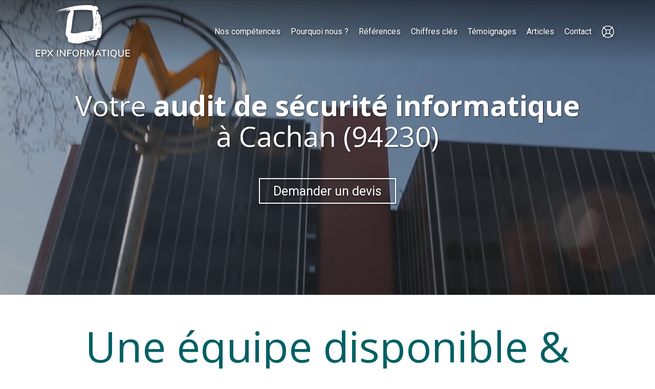

--- FILE ---
content_type: text/html; charset=UTF-8
request_url: https://www.epx-informatique.com/audit-de-securite-informatique-cachan-94230
body_size: 39874
content:
<!DOCTYPE html>
<html lang="fr"  dir="ltr">
<head>
    <meta charset="UTF-8">
    <meta name="viewport"
          content="width=device-width, minimum-scale=1.0, maximum-scale=5.0, initial-scale=1.0, minimal-ui">
    <title>EPX Informatique - Votre audit de sécurité informatique à Cachan (94230)</title>
            <link rel="stylesheet" href="https://fonts.googleapis.com/css2?family=Open+Sans%3Aital%2Cwght%400%2C400%3B0%2C700%3B1%2C400%3B1%2C700&amp;display=swap"
          id="font-primary-link">
    <link rel="stylesheet" href="https://fonts.googleapis.com/css2?family=Roboto%3Aital%2Cwght%400%2C400%3B0%2C700%3B1%2C400%3B1%2C700&amp;display=swap"
          id="font-secondary-link">
    <script>
        function cssLoadError(el) {
            var style = document.createElement('style');
            style.innerHTML = `.svg-icon {max-height: 1em;}
            .divider-svg-wrapper, .header-section .hamburger-wrapper, .header-section .sidebar, .modal-body .icon-spin {display: none;}
            section { border-top: 1px solid #ccc; margin-bottom: 2em; }`;
            el.parentElement.append(style);
            el.addEventListener('load', function() {
                style.remove();
            });
        }
    </script>
    <link rel="stylesheet" type="text/css" href="/css/page/4fbb6444-6568-11eb-9079-0242ac130004/page.f54a6f.min.css" onerror="cssLoadError(this)">
    <noscript>
        <link rel="stylesheet" type="text/css" href="/css/noscript.css">
    </noscript>

    
        
            <meta name="theme-color" content="#006064">
    
                <meta name="google-site-verification" content="-qJsTHbH37Pl8DnEklVtW7u1XXFReXHV1nw_sAOaf6g" />
                    <meta name="msvalidate.01" content="D140EB280DE8735464CBFF3428D13A42" />
    
    <meta name="msapplication-tap-highlight" content="no" />
            <meta name="description" content="EPX&#x20;Informatique&#x20;propose&#x20;depuis&#x20;16&#x20;ans&#x20;un&#x20;accompagnement&#x20;complet&#x20;aux&#x20;entreprises&#x20;et&#x20;collectivit&#x00E9;s&#x20;disposant&#x20;d&#x27;un&#x20;parc&#x20;informatique&#x20;de&#x20;10&#x20;&#x00E0;&#x20;100&#x20;postes&#x20;de&#x20;travail&#x20;&#x00E0;&#x20;Cachan&#x20;&#x28;94230&#x29;.&#x20;Votre&#x20;audit&#x20;de&#x20;s&#x00E9;curit&#x00E9;&#x20;informatique&#x20;n&#x27;aura&#x20;jamais&#x20;&#x00E9;t&#x00E9;&#x20;aussi&#x20;efficace.">
        <meta property="og:description" content="EPX&#x20;Informatique&#x20;propose&#x20;depuis&#x20;16&#x20;ans&#x20;un&#x20;accompagnement&#x20;complet&#x20;aux&#x20;entreprises&#x20;et&#x20;collectivit&#x00E9;s&#x20;disposant&#x20;d&#x27;un&#x20;parc&#x20;informatique&#x20;de&#x20;10&#x20;&#x00E0;&#x20;100&#x20;postes&#x20;de&#x20;travail&#x20;&#x00E0;&#x20;Cachan&#x20;&#x28;94230&#x29;.&#x20;Votre&#x20;audit&#x20;de&#x20;s&#x00E9;curit&#x00E9;&#x20;informatique&#x20;n&#x27;aura&#x20;jamais&#x20;&#x00E9;t&#x00E9;&#x20;aussi&#x20;efficace." />
        
        
    
    
    <link rel="icon" type="image/png" href="https://www.epx-informatique.com/_img/HexTpxEQw3WjAy8XZO-cWbJMKAM=/fit-in/48_x_48/filters:upscale():fill(transparent):strip_exif()/reboot/media/f3d3e950-bb88-11ea-96d9-0242ac130004/c42a278e-f817-11ea-b1fb-0242ac130004/0-0-logo-epx-informatique.png"
          media="(prefers-color-scheme:no-preference)"/>
    <link rel="icon" type="image/png" href="https://www.epx-informatique.com/_img/3Wt1VrozB74PS8izcpGyqUyxVIg=/fit-in/48_x_48/filters:upscale():fill(transparent):strip_exif()/reboot/media/f3d3e950-bb88-11ea-96d9-0242ac130004/c5f047d8-f817-11ea-95f1-0242ac130004/0-0-logo-epx-informatique-white.png"
          media="(prefers-color-scheme:dark)"/>
    <link rel="icon" type="image/png" href="https://www.epx-informatique.com/_img/HexTpxEQw3WjAy8XZO-cWbJMKAM=/fit-in/48_x_48/filters:upscale():fill(transparent):strip_exif()/reboot/media/f3d3e950-bb88-11ea-96d9-0242ac130004/c42a278e-f817-11ea-b1fb-0242ac130004/0-0-logo-epx-informatique.png"
          media="(prefers-color-scheme:light)"/>
        <link rel="apple-touch-icon" sizes="180x180"
          href="https://www.epx-informatique.com/_img/U2jhmiWgZlPJhMhh3lNnLCFF0WM=/fit-in/180_x_180/filters:upscale():fill(transparent):format(png):strip_exif()/reboot/media/f3d3e950-bb88-11ea-96d9-0242ac130004/c42a278e-f817-11ea-b1fb-0242ac130004/0-0-logo-epx-informatique.png" type="image/png"/>
    <link rel="apple-touch-icon" sizes="167x167"
          href="https://www.epx-informatique.com/_img/5WXwern3UNSQBN7DHO-yHT5ibMU=/fit-in/167_x_167/filters:upscale():fill(transparent):format(png):strip_exif()/reboot/media/f3d3e950-bb88-11ea-96d9-0242ac130004/c42a278e-f817-11ea-b1fb-0242ac130004/0-0-logo-epx-informatique.png" type="image/png"/>
    <link rel="apple-touch-icon" sizes="152x152"
          href="https://www.epx-informatique.com/_img/ZX3UT8ajyE2T5OEFHaU0ih9NyZM=/fit-in/152_x_152/filters:upscale():fill(transparent):format(png):strip_exif()/reboot/media/f3d3e950-bb88-11ea-96d9-0242ac130004/c42a278e-f817-11ea-b1fb-0242ac130004/0-0-logo-epx-informatique.png" type="image/png"/>
    <link rel="apple-touch-icon" sizes="120x120"
          href="https://www.epx-informatique.com/_img/HgwKqFye5-QR2Xsq9UcQJCgPGF4=/fit-in/120_x_120/filters:upscale():fill(transparent):format(png):strip_exif()/reboot/media/f3d3e950-bb88-11ea-96d9-0242ac130004/c42a278e-f817-11ea-b1fb-0242ac130004/0-0-logo-epx-informatique.png" type="image/png"/>
    <link rel="canonical" href="https&#x3A;&#x2F;&#x2F;www.epx-informatique.com&#x2F;audit-de-securite-informatique-cachan-94230" />
            <meta property="og:type" content="website">
    <meta property="og:title" content="EPX&#x20;Informatique&#x20;-&#x20;Votre&#x20;audit&#x20;de&#x20;s&#x00E9;curit&#x00E9;&#x20;informatique&#x20;&#x00E0;&#x20;Cachan&#x20;&#x28;94230&#x29;" />
    <meta property="og:url" content="https&#x3A;&#x2F;&#x2F;www.epx-informatique.com&#x2F;audit-de-securite-informatique-cachan-94230" />
    <meta property="og:locale" content="fr" />
            <meta property="og:image" content="https://www.epx-informatique.com/_img/0_4LIOV9ClNd_FoVk-wS49CZEho=/fit-in/512_x_512/filters:upscale():fill(transparent):background_color(ffffff):format(jpg):quality(80):strip_exif()/reboot/media/f3d3e950-bb88-11ea-96d9-0242ac130004/c42a278e-f817-11ea-b1fb-0242ac130004/0-0-logo-epx-informatique.png" />
        <meta property="og:logo" content="https://www.epx-informatique.com/_img/0_4LIOV9ClNd_FoVk-wS49CZEho=/fit-in/512_x_512/filters:upscale():fill(transparent):background_color(ffffff):format(jpg):quality(80):strip_exif()/reboot/media/f3d3e950-bb88-11ea-96d9-0242ac130004/c42a278e-f817-11ea-b1fb-0242ac130004/0-0-logo-epx-informatique.png" />
    <meta property="og:logo" content="https://www.epx-informatique.com/_img/0_4LIOV9ClNd_FoVk-wS49CZEho=/fit-in/512_x_512/filters:upscale():fill(transparent):background_color(ffffff):format(jpg):quality(80):strip_exif()/reboot/media/f3d3e950-bb88-11ea-96d9-0242ac130004/c42a278e-f817-11ea-b1fb-0242ac130004/0-0-logo-epx-informatique.png" size="150x150" />
    <meta property="og:site_name" content="EPX&#x20;Informatique" />
    
            <script type="application/ld+json">{"@context":"http:\/\/schema.org","@graph":[{"@type":"Organization","name":"EPX Informatique","url":"https:\/\/www.epx-informatique.com\/","logo":"\/media\/f3d3e950-bb88-11ea-96d9-0242ac130004\/c42a278e-f817-11ea-b1fb-0242ac130004\/0-logo-epx-informatique.png","address":["EPX INFORMATIQUE\r\n31 cours des Juilliottes\r\n94700 \u2013 Maisons-Alfort"],"contactPoint":[{"@type":"ContactPoint","contactType":"sales","telephone":"+33 1 48 93 40 00"}],"sameAs":["https:\/\/www.facebook.com\/epixelic\/","https:\/\/twitter.com\/epixelic","http:\/\/g.page\/epixelic"]},[{"@type":"Service","name":"Audit & Conseil","description":" Diagnostics ponctuels ou r\u00e9guliers Optimisation de&nbsp;la s\u00e9curit\u00e9 et de&nbsp;la performance R\u00e9duction des co\u00fbts Facilit\u00e9 d\u2019utilisation pour vos collaborateurs "},{"@type":"Service","name":"Infog\u00e9rance","description":" Installation, optimisation et gestion de vos : Serveurs \u00c9quipements r\u00e9seau Postes de travail Copieurs et imprimantes "},{"@type":"Service","name":"Assistance utilisateur","description":" Support t\u00e9l\u00e9phonique et&nbsp;t\u00e9l\u00e9assistance. Formation sur place et \u00e0 distance&nbsp;: Logiciels bureautiques (Office, Word, Excel, etc.) Logiciels m\u00e9tiers (Sage, Cegid, Ciel, EBP, Wolters Kluwer - Kleos, Jarvis, SECIB etc.) &nbsp; "},{"@type":"Service","name":"Sauvegarde","description":" Mise en place de sauvegardes de donn\u00e9es \u00e0 fr\u00e9quences r\u00e9guli\u00e8res sur supports locaux et distants (t\u00e9l\u00e9sauvegarde) R\u00e9cup\u00e9ration des donn\u00e9es perdues ou corrompues "},{"@type":"Service","name":"Messagerie \u00e9lectronique","description":" Messagerie \u00e9lectronique et agendas partag\u00e9s Visioconf\u00e9rence et t\u00e9l\u00e9conf\u00e9rences Automatisation des SMS,&nbsp;Fax2mail G\u00e9olocalisation Syst\u00e8me de gestion des incidents par tickets "},{"@type":"Service","name":"T\u00e9l\u00e9phonie","description":" Mise en place et gestion de r\u00e9seaux sur IP, standard Organisation et r\u00e9partition des appels entrants Composeurs automatiques (click2call) Casques insonoris\u00e9s pour open-space Optimisation des co\u00fbts "},{"@type":"Service","name":"S\u00e9curit\u00e9","description":" Authentifications et&nbsp;droits utilisateurs Antivirus, antimalware, pare-feu, antispam Cybermalveillance Protection des donn\u00e9es clients (RGPD), RPVA pour les cabinets d'avocats, d\u00e9tection de failles de s\u00e9curit\u00e9 Mise \u00e0 jour des logiciels et des syst\u00e8mes "},{"@type":"Service","name":"Mat\u00e9riel informatique","description":" Nous distribuons&nbsp;\u00e0 l\u2019achat ou en location (leasing) :&nbsp;serveurs, baies informatiques, switchs, postes de travail fixes et portables, virtualisation cloud, t\u00e9l\u00e9phones, copieurs, imprimantes et traceurs de marques professionnelles reconnues (Cisco, Intel, AMD, Apple, HP, Dell, Samsung, Xerox, Canon, Kyocera, etc.) "}],[{"@type":"Review","reviewBody":"De v\u00e9ritables sp\u00e9cialistes ! &nbsp;J'ai \u00e9t\u00e9 bluff\u00e9 par l'accueil qui m a \u00e9t\u00e9 r\u00e9serv\u00e9 dans leurs bureaux. L'\u00e9quipe est hyper comp\u00e9tente et tr\u00e8s accessible. Merci \u00e0 EPIXELIC !","author":{"@type":"Person","name":"S\u00e9bastien Quilliou - Allianz Assurances - Avis Google"},"itemReviewed":{"@type":"Organization","name":"EPX Informatique","url":"https:\/\/www.epx-informatique.com\/","logo":"\/media\/f3d3e950-bb88-11ea-96d9-0242ac130004\/c42a278e-f817-11ea-b1fb-0242ac130004\/0-logo-epx-informatique.png"},"reviewRating":{"@type":"Rating","bestRating":5,"ratingValue":5,"author":"S\u00e9bastien Quilliou - Allianz Assurances - Avis Google","reviewAspect":"De v\u00e9ritables sp\u00e9cialistes ! &nbsp;J'ai \u00e9t\u00e9 bluff\u00e9 par l'accueil qui m a \u00e9t\u00e9 r\u00e9serv\u00e9 dans leurs bureaux. L'\u00e9quipe est hyper comp\u00e9tente et tr\u00e8s accessible. Merci \u00e0 EPIXELIC !"}},{"@type":"Review","reviewBody":"Petite entreprise devenue GRANDE, comme son \u00e9quipe s\u00e9rieuse et efficace. EPIXELIC nous accompagne depuis maintenant 10 ans et contribue toujours \u00e0 notre d\u00e9veloppement. Merci et bravo.","author":{"@type":"Person","name":"C\u00e9dric Nadotti - DI Services - Avis Google"},"itemReviewed":{"@type":"Organization","name":"EPX Informatique","url":"https:\/\/www.epx-informatique.com\/","logo":"\/media\/f3d3e950-bb88-11ea-96d9-0242ac130004\/c42a278e-f817-11ea-b1fb-0242ac130004\/0-logo-epx-informatique.png"},"reviewRating":{"@type":"Rating","bestRating":5,"ratingValue":5,"author":"C\u00e9dric Nadotti - DI Services - Avis Google","reviewAspect":"Petite entreprise devenue GRANDE, comme son \u00e9quipe s\u00e9rieuse et efficace. EPIXELIC nous accompagne depuis maintenant 10 ans et contribue toujours \u00e0 notre d\u00e9veloppement. Merci et bravo."}},{"@type":"Review","reviewBody":"Une v\u00e9ritable \u00e9quipe de geeks passionn\u00e9s et surtout OBS\u00c9D\u00c9S par la r\u00e9ussite de leurs clients ... Ils garantissent m\u00eame le r\u00e9sultat ... Ils sont fous ! :)","author":{"@type":"Person","name":"Thierry Mouton - EMCW - Avis Google"},"itemReviewed":{"@type":"Organization","name":"EPX Informatique","url":"https:\/\/www.epx-informatique.com\/","logo":"\/media\/f3d3e950-bb88-11ea-96d9-0242ac130004\/c42a278e-f817-11ea-b1fb-0242ac130004\/0-logo-epx-informatique.png"},"reviewRating":{"@type":"Rating","bestRating":5,"ratingValue":5,"author":"Thierry Mouton - EMCW - Avis Google","reviewAspect":"Une v\u00e9ritable \u00e9quipe de geeks passionn\u00e9s et surtout OBS\u00c9D\u00c9S par la r\u00e9ussite de leurs clients ... Ils garantissent m\u00eame le r\u00e9sultat ... Ils sont fous ! :)"}}],{"@type":"AggregateRating","ratingValue":5,"worstRating":1,"bestRating":5,"ratingCount":3,"itemReviewed":{"@type":"Organization","name":"EPX Informatique","url":"https:\/\/www.epx-informatique.com\/","logo":"\/media\/f3d3e950-bb88-11ea-96d9-0242ac130004\/c42a278e-f817-11ea-b1fb-0242ac130004\/0-logo-epx-informatique.png","address":["EPX INFORMATIQUE\r\n31 cours des Juilliottes\r\n94700 \u2013 Maisons-Alfort"],"contactPoint":[{"@type":"ContactPoint","contactType":"sales","telephone":"+33 1 48 93 40 00"}],"sameAs":["https:\/\/www.facebook.com\/epixelic\/","https:\/\/twitter.com\/epixelic","http:\/\/g.page\/epixelic"]}}]}</script>
    
        
                                            <script async src="https://www.googletagmanager.com/gtag/js?id=UA-78565442-3"></script>
    <script>
        window.dataLayer = window.dataLayer || [];

        function gtag() {
            dataLayer.push(arguments);
        }

        gtag('js', new Date());
        gtag('config', 'UA-78565442-3');
            </script>

    
            <style id="prevent-animations-flickering">
            html:not(.compatibility) .base-section .section-container {
                visibility: hidden;
            }
        </style>
        <noscript>
            <style>
                .base-section .section-container {
                    visibility: initial !important;
                }
            </style>
        </noscript>
    
            <link rel="alternate" type="application/rss+xml" title="RSS" href="https://www.epx-informatique.com/audit-de-securite-informatique-cachan-94230rss.xml">
    </head>
<body     id="page-4fbb6444-6568-11eb-9079-0242ac130004" data-site="f3d3e950-bb88-11ea-96d9-0242ac130004" data-page="4fbb6444-6568-11eb-9079-0242ac130004"
 style="overflow-x: hidden">
    <svg style="display: none;">
        <defs>
            <filter id="ieDropShadow" height="130%">
                <feGaussianBlur in="SourceAlpha" stdDeviation="50" result="blur"></feGaussianBlur>
                <feOffset in="blur" result="offsetBlur" dx="25" dy="25"></feOffset>
                <feMerge>
                    <feMergeNode></feMergeNode>
                    <feMergeNode in="SourceGraphic"></feMergeNode>
                </feMerge>
            </filter>
        </defs>
    </svg>

    <main>
            
    
    





<section
    id="section-d8cb67c"
    data-uuid="f3d5178a-bb88-11ea-98f5-0242ac130004"
    class="base-section header-section fixed-layout default-disposition normal-height transparent transparent-header-auto link-style-283a71a-section link-element-d8cb67c-section global"
            data-alternate-style-class="link-alternate-style-283a71a-section link-alternate-element-d8cb67c - section"
    >
    
    <div id="section-d8cb67c-o" class="anchor-target"></div>
            <div
        class="section-container container">
        <div class="header-wrapper">
            <div class="link-logo-wrapper">
                <a
                    class="link-logo"
                    href="/"
                    rel="home"
                >

                                                    
                    
    
                                                <img src="https://www.epx-informatique.com/_img/kPyJL_90f-iLIvom4_Emt-DpdDA=/fit-in/400_x_56/filters:no_upscale():strip_exif()/reboot/media/f3d3e950-bb88-11ea-96d9-0242ac130004/c5f047d8-f817-11ea-95f1-0242ac130004/0-0-logo-epx-informatique-white.png"
                 srcset="https://www.epx-informatique.com/_img/djGY0Y5xse7o8hKatUdZSHnYXcI=/fit-in/600_x_84/filters:no_upscale():strip_exif()/reboot/media/f3d3e950-bb88-11ea-96d9-0242ac130004/c5f047d8-f817-11ea-95f1-0242ac130004/0-0-logo-epx-informatique-white.png 1.5x,
                    https://www.epx-informatique.com/_img/HTZ_Bd1tD4A3b8saGv9CAmXYaPg=/fit-in/800_x_112/filters:no_upscale():strip_exif()/reboot/media/f3d3e950-bb88-11ea-96d9-0242ac130004/c5f047d8-f817-11ea-95f1-0242ac130004/0-0-logo-epx-informatique-white.png 2x,
                    https://www.epx-informatique.com/_img/D-fHL3pBRml-beX--7siebRG1uA=/fit-in/1600_x_224/filters:no_upscale():strip_exif()/reboot/media/f3d3e950-bb88-11ea-96d9-0242ac130004/c5f047d8-f817-11ea-95f1-0242ac130004/0-0-logo-epx-informatique-white.png 4x"
                 alt="EPX&#x20;Informatique&#x20;-&#x20;Votre&#x20;audit&#x20;de&#x20;s&#x00E9;curit&#x00E9;&#x20;informatique&#x20;&#x00E0;&#x20;Cachan&#x20;&#x28;94230&#x29;"
                 title="EPX&#x20;Informatique&#x20;-&#x20;Votre&#x20;audit&#x20;de&#x20;s&#x00E9;curit&#x00E9;&#x20;informatique&#x20;&#x00E0;&#x20;Cachan&#x20;&#x28;94230&#x29;"
                 class="logo-img mobile-logo"
                                 data-width="99"
                 data-height="56"
            />

            <img src="https://www.epx-informatique.com/_img/vjny32MkFsxdwqgsciIOqZJyM_8=/fit-in/400_x_80/filters:no_upscale():strip_exif()/reboot/media/f3d3e950-bb88-11ea-96d9-0242ac130004/c5f047d8-f817-11ea-95f1-0242ac130004/0-0-logo-epx-informatique-white.png"
                 srcset="https://www.epx-informatique.com/_img/D0R3fuz1RQKz_J4i34cK6tYtmVM=/fit-in/600_x_120/filters:no_upscale():strip_exif()/reboot/media/f3d3e950-bb88-11ea-96d9-0242ac130004/c5f047d8-f817-11ea-95f1-0242ac130004/0-0-logo-epx-informatique-white.png 1.5x,
                    https://www.epx-informatique.com/_img/s48yc1EEjPGxe3iZzBKr8K4m-QQ=/fit-in/800_x_160/filters:no_upscale():strip_exif()/reboot/media/f3d3e950-bb88-11ea-96d9-0242ac130004/c5f047d8-f817-11ea-95f1-0242ac130004/0-0-logo-epx-informatique-white.png 2x,
                    https://www.epx-informatique.com/_img/RT3E4k8cjMdWFbFrqBvUiYENa4o=/fit-in/1600_x_320/filters:no_upscale():strip_exif()/reboot/media/f3d3e950-bb88-11ea-96d9-0242ac130004/c5f047d8-f817-11ea-95f1-0242ac130004/0-0-logo-epx-informatique-white.png 4x"
                 alt="EPX&#x20;Informatique&#x20;-&#x20;Votre&#x20;audit&#x20;de&#x20;s&#x00E9;curit&#x00E9;&#x20;informatique&#x20;&#x00E0;&#x20;Cachan&#x20;&#x28;94230&#x29;"
                 title="EPX&#x20;Informatique&#x20;-&#x20;Votre&#x20;audit&#x20;de&#x20;s&#x00E9;curit&#x00E9;&#x20;informatique&#x20;&#x00E0;&#x20;Cachan&#x20;&#x28;94230&#x29;"
                 class="logo-img"
                                 data-width="142"
                 data-height="80"
            />
                                                        <img src="https://www.epx-informatique.com/_img/KpkUCg_vayQj8n-qK4gedUQ8Mg4=/fit-in/400_x_73/filters:no_upscale():strip_exif()/reboot/media/f3d3e950-bb88-11ea-96d9-0242ac130004/c5f047d8-f817-11ea-95f1-0242ac130004/0-0-logo-epx-informatique-white.png"
                 srcset="https://www.epx-informatique.com/_img/sU68z-HnE25hdZXW7649boaMS_c=/fit-in/600_x_109/filters:no_upscale():strip_exif()/reboot/media/f3d3e950-bb88-11ea-96d9-0242ac130004/c5f047d8-f817-11ea-95f1-0242ac130004/0-0-logo-epx-informatique-white.png 1.5x,
                    https://www.epx-informatique.com/_img/0gFljY7e4NpJvtaBocUJ6zjZE9w=/fit-in/800_x_146/filters:no_upscale():strip_exif()/reboot/media/f3d3e950-bb88-11ea-96d9-0242ac130004/c5f047d8-f817-11ea-95f1-0242ac130004/0-0-logo-epx-informatique-white.png 2x,
                    https://www.epx-informatique.com/_img/WRoRMijGwTHe4EzXBLO7pjT-V9Q=/fit-in/1600_x_292/filters:no_upscale():strip_exif()/reboot/media/f3d3e950-bb88-11ea-96d9-0242ac130004/c5f047d8-f817-11ea-95f1-0242ac130004/0-0-logo-epx-informatique-white.png 4x"
                 alt="EPX&#x20;Informatique&#x20;-&#x20;Votre&#x20;audit&#x20;de&#x20;s&#x00E9;curit&#x00E9;&#x20;informatique&#x20;&#x00E0;&#x20;Cachan&#x20;&#x28;94230&#x29;"
                 title="EPX&#x20;Informatique&#x20;-&#x20;Votre&#x20;audit&#x20;de&#x20;s&#x00E9;curit&#x00E9;&#x20;informatique&#x20;&#x00E0;&#x20;Cachan&#x20;&#x28;94230&#x29;"
                 class="alternate-logo-img mobile-logo"
                                 data-width="129"
                 data-height="73"
            />

            <img src="https://www.epx-informatique.com/_img/UiqFLKPXXH8RxEfXNVAaigwsvWU=/fit-in/400_x_104/filters:no_upscale():strip_exif()/reboot/media/f3d3e950-bb88-11ea-96d9-0242ac130004/c5f047d8-f817-11ea-95f1-0242ac130004/0-0-logo-epx-informatique-white.png"
                 srcset="https://www.epx-informatique.com/_img/a-stCLUn7LETjYjxTygexLjWn7w=/fit-in/600_x_156/filters:no_upscale():strip_exif()/reboot/media/f3d3e950-bb88-11ea-96d9-0242ac130004/c5f047d8-f817-11ea-95f1-0242ac130004/0-0-logo-epx-informatique-white.png 1.5x,
                    https://www.epx-informatique.com/_img/FeYZKIqj9djUe_LGThyYPsLer7w=/fit-in/800_x_208/filters:no_upscale():strip_exif()/reboot/media/f3d3e950-bb88-11ea-96d9-0242ac130004/c5f047d8-f817-11ea-95f1-0242ac130004/0-0-logo-epx-informatique-white.png 2x,
                    https://www.epx-informatique.com/_img/y1p0vZsZl4HkNDYRnsDzBjnl0y0=/fit-in/1600_x_416/filters:no_upscale():strip_exif()/reboot/media/f3d3e950-bb88-11ea-96d9-0242ac130004/c5f047d8-f817-11ea-95f1-0242ac130004/0-0-logo-epx-informatique-white.png 4x"
                 alt="EPX&#x20;Informatique&#x20;-&#x20;Votre&#x20;audit&#x20;de&#x20;s&#x00E9;curit&#x00E9;&#x20;informatique&#x20;&#x00E0;&#x20;Cachan&#x20;&#x28;94230&#x29;"
                 title="EPX&#x20;Informatique&#x20;-&#x20;Votre&#x20;audit&#x20;de&#x20;s&#x00E9;curit&#x00E9;&#x20;informatique&#x20;&#x00E0;&#x20;Cachan&#x20;&#x28;94230&#x29;"
                 class="alternate-logo-img"
                                 data-width="184"
                 data-height="104"
            />
            
                                    </a>
            </div>
                            <nav id="main-nav">
                    <ul class="nav navbar-nav">
                                            <li class="first-level">
                                                            <a href="/#section-e11b52c-o" class="link link-style-283a71a waves-effect waves" id="link-element-ea2b10a" data-alternate-style-class="link-alternate-style-283a71a link" data-alternate-style-id="link-alternate-element-ea2b10a"><reboot-link-before></reboot-link-before><reboot-link-border></reboot-link-border><reboot-link-background></reboot-link-background><span class="link-text">Nos compétences</span></a>        </li>
                    <li class="first-level">
                                                            <a href="/#section-d362aed-o" class="link link-style-283a71a waves-effect waves" id="link-element-7f481b2" data-alternate-style-class="link-alternate-style-283a71a link" data-alternate-style-id="link-alternate-element-7f481b2"><reboot-link-before></reboot-link-before><reboot-link-border></reboot-link-border><reboot-link-background></reboot-link-background><span class="link-text">Pourquoi nous ?</span></a>        </li>
                    <li class="first-level">
                                                            <a href="/#section-b2c79be-o" class="link link-style-283a71a waves-effect waves" id="link-element-e7d6e3e" data-alternate-style-class="link-alternate-style-283a71a link" data-alternate-style-id="link-alternate-element-e7d6e3e"><reboot-link-before></reboot-link-before><reboot-link-border></reboot-link-border><reboot-link-background></reboot-link-background><span class="link-text">Références</span></a>        </li>
                    <li class="first-level">
                                                            <a href="/#section-3a4edc8-o" class="link link-style-283a71a waves-effect waves" id="link-element-fd24cd9" data-alternate-style-class="link-alternate-style-283a71a link" data-alternate-style-id="link-alternate-element-fd24cd9"><reboot-link-before></reboot-link-before><reboot-link-border></reboot-link-border><reboot-link-background></reboot-link-background><span class="link-text">Chiffres clés</span></a>        </li>
                    <li class="first-level">
                                                            <a href="/#section-5525cc4-o" class="link link-style-283a71a waves-effect waves" id="link-element-0d6aa87" data-alternate-style-class="link-alternate-style-283a71a link" data-alternate-style-id="link-alternate-element-0d6aa87"><reboot-link-before></reboot-link-before><reboot-link-border></reboot-link-border><reboot-link-background></reboot-link-background><span class="link-text">Témoignages</span></a>        </li>
                    <li class="first-level">
                                                            <a href="/actualites" class="link link-style-283a71a waves-effect waves" id="link-element-9c56bd8" data-alternate-style-class="link-alternate-style-283a71a link" data-alternate-style-id="link-alternate-element-9c56bd8"><reboot-link-before></reboot-link-before><reboot-link-border></reboot-link-border><reboot-link-background></reboot-link-background><span class="link-text">Articles</span></a>        </li>
                    <li class="first-level">
                                                            <a href="#section-bcc2a4a-o" class="link link-style-283a71a waves-effect waves" id="link-element-b8b9d09" data-alternate-style-class="link-alternate-style-283a71a link" data-alternate-style-id="link-alternate-element-b8b9d09"><reboot-link-before></reboot-link-before><reboot-link-border></reboot-link-border><reboot-link-background></reboot-link-background><span class="link-text">Contact</span></a>        </li>
                    <li class="first-level">
                                                            <a href="/assistance-informatique" class="link link-style-283a71a link--icon-only waves-effect waves" id="link-element-93ccb99" data-alternate-style-class="link-alternate-style-283a71a link" data-alternate-style-id="link-alternate-element-93ccb99"><reboot-link-before></reboot-link-before><reboot-link-border></reboot-link-border><reboot-link-background></reboot-link-background><svg aria-hidden="true" role="img" xmlns="http://www.w3.org/2000/svg" class="svg-icon svg-family-classic svg-style-light svg-icon-life-ring" viewBox="0 0 512 512"><use href="#svg-icon-symbol-classic-light-life-ring-0"></use></svg></a>        </li>
    
                    </ul>
                </nav>
                <div class="hamburger-wrapper">
                    <button type="button" class="hamburger" id="main-nav-toggle">
                        <span class="sr-only">Toggle navigation</span>
                        <div class="hamburger-inner"></div>
                    </button>
                </div>
                    </div>
    </div>
        
    <div class="overlay"></div>
    <div class="sidebar" style="display: none">
        <a class="sidebar-header font-primary site-title" href="#">
            <span>EPX Informatique</span>
        </a>
        <div class="scrollable">
                    <ul class="">
                            <li>
                                                                                                                        <a href="/#section-e11b52c-o" class="waves link-button" id="link-f3d553a8-bb88-11ea-821d-0242ac130004-sidebar"><reboot-link-before></reboot-link-before><reboot-link-border></reboot-link-border><reboot-link-background></reboot-link-background><span class="link-text">Nos compétences</span></a>                                    </li>
                            <li>
                                                                                                                        <a href="/#section-d362aed-o" class="waves link-button" id="link-f3d5f146-bb88-11ea-bd04-0242ac130004-sidebar"><reboot-link-before></reboot-link-before><reboot-link-border></reboot-link-border><reboot-link-background></reboot-link-background><span class="link-text">Pourquoi nous ?</span></a>                                    </li>
                            <li>
                                                                                                                        <a href="/#section-b2c79be-o" class="waves link-button" id="link-f3d55eb6-bb88-11ea-a45d-0242ac130004-sidebar"><reboot-link-before></reboot-link-before><reboot-link-border></reboot-link-border><reboot-link-background></reboot-link-background><span class="link-text">Références</span></a>                                    </li>
                            <li>
                                                                                                                        <a href="/#section-3a4edc8-o" class="waves link-button" id="link-22da64fc-ecfa-11ea-bbeb-0242ac130004-sidebar"><reboot-link-before></reboot-link-before><reboot-link-border></reboot-link-border><reboot-link-background></reboot-link-background><span class="link-text">Chiffres clés</span></a>                                    </li>
                            <li>
                                                                                                                        <a href="/#section-5525cc4-o" class="waves link-button" id="link-f3d4b4c0-bb88-11ea-955f-0242ac130004-sidebar"><reboot-link-before></reboot-link-before><reboot-link-border></reboot-link-border><reboot-link-background></reboot-link-background><span class="link-text">Témoignages</span></a>                                    </li>
                            <li>
                                                                                                                        <a href="/actualites" class="waves link-button" id="link-652bfffc-9e0e-11ec-8bbe-0242ac140008-sidebar"><reboot-link-before></reboot-link-before><reboot-link-border></reboot-link-border><reboot-link-background></reboot-link-background><span class="link-text">Articles</span></a>                                    </li>
                            <li>
                                                                                                                        <a href="#section-bcc2a4a-o" class="waves link-button" id="link-f3d5bdac-bb88-11ea-a914-0242ac130004-sidebar"><reboot-link-before></reboot-link-before><reboot-link-border></reboot-link-border><reboot-link-background></reboot-link-background><span class="link-text">Contact</span></a>                                    </li>
                            <li>
                                                                                                                        <a href="/assistance-informatique" class="link--icon-only waves link-button" id="link-0a0ef974-40a4-11ed-9379-0242ac14000b-sidebar"><reboot-link-before></reboot-link-before><reboot-link-border></reboot-link-border><reboot-link-background></reboot-link-background><span class="svg-icon-wrapper-inline"><svg aria-hidden="true" role="img" xmlns="http://www.w3.org/2000/svg" class="svg-icon svg-family-classic svg-style-light svg-icon-life-ring" viewBox="0 0 512 512"><use href="#svg-icon-symbol-classic-light-life-ring-0"></use></svg></span></a>                                    </li>
                    </ul>
    
        </div>
    </div>


    
                                    <script type="application/json" class="animation-properties">[{"targets":".section-element-title","name":"fadeIn"},{"targets":".section-content-before","name":"fadeIn"},{"targets":".section-element-media"},{"targets":".link-logo","delay":0.1,"name":"slightFadeInDown","key":"header-a"},{"targets":"ul.nav > li, .hamburger-wrapper","delay":0.12,"delayPerIteration":0.04,"name":"slightFadeInDown","key":"header-a"},{"targets":".section-links"}]</script>
    </section>

        
    
    

        



<section
    id="section-67161a6"
    data-uuid="4fbbc38a-6568-11eb-bd12-0242ac130004"
    class="base-section banner-section fixed-layout default-disposition bg-media bg-media bg-video bg-html5-video parallax-video vertical-center parallax-effect-with-translate link-style-bec47ad-section link-element-67161a6-section"
    >
    
    <div id="section-67161a6-o" class="anchor-target"></div>        <div class="background-wrapper with-parallax">
            <div class="background">
                                                                                        <picture>
                                <source media="(max-width: 992px)"
                                        srcset="https://www.epx-informatique.com/_img/YtOE02K5pbb7bhcM2n3R9wA6reY=/fit-in/992_x_992/filters:upscale():strip_exif()/reboot/media/f3d3e950-bb88-11ea-96d9-0242ac130004/8b12d06c-414f-11e8-859e-fa163e14ea56/poster-0.jpg">
                                <source media="(min-width: 992px) and (max-width: 1200px)"
                                        srcset="https://www.epx-informatique.com/_img/m_IVB2to1PXPcHsQHXj7sjijHZ8=/fit-in/1200_x_1200/filters:upscale():strip_exif()/reboot/media/f3d3e950-bb88-11ea-96d9-0242ac130004/8b12d06c-414f-11e8-859e-fa163e14ea56/poster-0.jpg">
                                <source media="(min-width: 1200px)"
                                        srcset="https://www.epx-informatique.com/_img/OUGl54GktnfJIPW7bBF-6Zv6JOs=/fit-in/1920_x_1920/filters:upscale():strip_exif()/reboot/media/f3d3e950-bb88-11ea-96d9-0242ac130004/8b12d06c-414f-11e8-859e-fa163e14ea56/poster-0.jpg">
                                <img src="https://www.epx-informatique.com/_img/OUGl54GktnfJIPW7bBF-6Zv6JOs=/fit-in/1920_x_1920/filters:upscale():strip_exif()/reboot/media/f3d3e950-bb88-11ea-96d9-0242ac130004/8b12d06c-414f-11e8-859e-fa163e14ea56/poster-0.jpg"
                                     alt="">
                            </picture>
                                            
                <video loop autoplay muted playsinline class="loading"
                           data-height="720"
                           data-width="1280">
                        <source src="/uploads/f3d3e950-bb88-11ea-96d9-0242ac130004/8b12d06c-414f-11e8-859e-fa163e14ea56_web.mp4" type="video/mp4"/>
                        <source src="/uploads/f3d3e950-bb88-11ea-96d9-0242ac130004/8b12d06c-414f-11e8-859e-fa163e14ea56_web.webm" type="video/webm"/>
                                            </video>            </div>
        </div>
            <div class="section-overlay"></div>
                            <div id="section-67161a6-container"
                 class="section-container container">
                                <div class="observer-spy" style="position:absolute; pointer-events: none;"></div>
                                                            <header id="section-67161a6-header">
                                
<h1 class="section-element section-element-title section-title title heading-h1" id=""><reboot-title-wrapper><r-line-group>Votre</r-line-group> <r-priority-break></r-priority-break><r-line-group> <strong><span class="value">audit de sécurité informatique</span></strong></r-line-group> <r-priority-break></r-priority-break><r-line-group><span class="value">à Cachan (94230)</span></r-line-group> </reboot-title-wrapper></h1>    
                        </header>
                                                                                    <footer>
                                                                                                                                                                                    <div class="section-element section-links">
                    <a href="#section-bcc2a4a-o" class="link link-style-bec47ad waves-effect" id="link-element-efe1082"><reboot-link-before></reboot-link-before><reboot-link-border></reboot-link-border><reboot-link-background></reboot-link-background><span class="link-text">Demander un devis</span></a>
                </div>
                        
                        </footer>
                                                </div>
            
    
    
                                <script type="application/json" class="animation-properties">[{"targets":".section-element-title","name":"fadeIn"},{"targets":".section-content-before","name":"fadeIn"},{"targets":".section-element-media"},{"targets":".section-links"}]</script>
    </section>

        
    
    

        



<section
    id="section-cd150e4"
    data-uuid="4fbc323e-6568-11eb-bf21-0242ac130004"
    class="base-section text-section fixed-layout default-disposition allow-section-links link-style-9c9cb3e-section link-element-cd150e4-section"
    >
    
    <div id="section-cd150e4-o" class="anchor-target"></div>
        
                            <div id="section-cd150e4-container"
                 class="section-container container">
                                <div class="observer-spy" style="position:absolute; pointer-events: none;"></div>
                                                            <header id="section-cd150e4-header">
                                
<h2 class="section-element section-element-title section-title title heading-h1" id=""><reboot-title-wrapper>Une équipe disponible &amp; réactive</reboot-title-wrapper></h2>    
                        </header>
                                                                <div class="section-content">
                                            <article>
                
            <div class="section-element wysiwyg">
            <p><span class="value">Vous êtes <strong><span class="value">à Cachan (94230)</span></strong> et recherchez <strong><span class="value">un audit de sécurité informatique</span></strong> ?</span></p>

<p><span class="value">Trouver un <strong>prestataire</strong> <strong>informatique</strong> à la fois disponible, réactif et fiable n'est pas simple. Évitez de gaspiller votre temps en contactant directement une <strong>entreprise</strong> <strong>d'infogérance</strong> de renom : <strong>EPX Informatique</strong>. Nous vous aidons à mieux maîtriser vos coûts et votre productivité à travers une offre <strong>informatique</strong> en parfaite adéquation avec vos besoins. Installation de votre matériel et de vos équipements réseaux, mise en <strong>sécurité</strong> de votre système, sauvegarde de vos informations, <strong>assistance</strong> aux utilisateurs, <strong>téléphonie</strong>... Nos champs d'expertise sont variés. Nos <strong>techniciens</strong> s'engagent à vous fournir tous les <strong>conseils</strong> indispensables à la bonne <strong>gestion</strong> de votre <strong>parc</strong> <strong>informatique</strong>. Nos <strong>services</strong> incluent en plus <strong>l'audit</strong>, la <strong>maintenance</strong> et le <strong>dépannage</strong> <strong>informatiques</strong>.</span></p>

<p><span class="value">La <strong>sensibilisation</strong> et la <strong>formation</strong> des équipes
sont essentielles pour ancrer des pratiques <strong>écoresponsables</strong> dans chaque
aspect opérationnel. <strong>EPX Informatique</strong> met en place des <strong>programmes
réguliers de formation</strong> sur les impacts <strong>environnementaux</strong> du
numérique, incluant des sessions spécifiques sur l’<strong>éco‑conception logicielle</strong>,
la <strong>gestion des déchets électroniques</strong> et l’<strong>optimisation énergétique</strong>.
Des <strong>outils de suivi</strong>, tels que des <strong>KPI environnementaux</strong>,
permettent aux collaborateurs de <strong>mesurer concrètement</strong> leurs
contributions. En parallèle, nous encourageons l’adoption d’<strong>éco‑gestes</strong>
au quotidien (<strong>réduction de l’impression</strong>, <strong>gestion optimisée</strong> des
périphériques). Ces initiatives, soutenues par des <strong>politiques RSE claires</strong>,
renforcent la <strong>cohésion d’équipe</strong> et l’<strong>engagement collectif</strong> envers
un numérique <strong>durable</strong>.</span></p>

<p><span class="value"><strong>EPX Informatique</strong>, <strong><span class="value">un audit de sécurité informatique</span></strong> pour votre société <strong><span class="value">à Cachan (94230)</span></strong>.</span></p>
        </div>
    
        </article>
    
                        </div>
                                                                    </div>
            
    
                                    <script type="application/json" class="animation-properties">[{"targets":".section-element-title","name":"fadeIn"},{"targets":".section-content-before","name":"fadeIn"},{"targets":".section-element-media"},{"targets":".section-element.wysiwyg > *:not(ol):not(ul), .section-element.wysiwyg > *:not(ol):not(.column-list) > li, .section-element.wysiwyg > .column-list"},{"targets":".section-element.wysiwyg > ol > li","name":"fadeInRight"},{"targets":".section-links"}]</script>
    </section>

        
    
    
        
        



<section
    id="section-6600d3f"
    data-uuid="777c354e-65fe-11eb-9b50-0242ac130004"
    class="base-section text-section fixed-layout default-disposition allow-section-links link-style-9c9cb3e-section link-element-6600d3f-section"
    >
    
    <div id="section-6600d3f-o" class="anchor-target"></div>
        
                            <div id="section-6600d3f-container"
                 class="section-container container">
                                <div class="observer-spy" style="position:absolute; pointer-events: none;"></div>
                                                            <header id="section-6600d3f-header">
                                
<h2 class="section-element section-element-title section-title title heading-h1" id=""><reboot-title-wrapper>Notre <span class="section-accent-color"><r-text-rotate><span>enthousiasme</span> <span>expertise</span> <span>engagement</span> <span>bienveillance</span> </r-text-rotate></span> fait la différence pour nos clients</reboot-title-wrapper></h2>    
                        </header>
                                                                                        </div>
            
    
                                    <script type="application/json" class="animation-properties">[{"targets":".section-element-title","name":"fadeIn"},{"targets":".section-content-before","name":"fadeIn"},{"targets":".section-element-media"},{"targets":".section-element.wysiwyg > *:not(ol):not(ul), .section-element.wysiwyg > *:not(ol):not(.column-list) > li, .section-element.wysiwyg > .column-list"},{"targets":".section-element.wysiwyg > ol > li","name":"fadeInRight"},{"targets":".section-links"}]</script>
    </section>

            
    
    
        
        



<section
    id="section-e2f6c70"
    data-uuid="4fbbd528-6568-11eb-aab6-0242ac130004"
    class="base-section services-section fluid-layout icons-on-left-disposition allow-section-links bg-media link-style-9c9cb3e-section link-element-e2f6c70-section"
    >
    
    <div id="section-e2f6c70-o" class="anchor-target"></div>        <div class="background-wrapper with-parallax">
            <div class="background">
                                                                                        <picture>
                                <source media="(max-width: 992px)"
                                        data-srcset="https://www.epx-informatique.com/_img/ejJt6xp-UmfJzyO1C1FsYFAgs9U=/fit-in/992_x_992/filters:upscale():strip_exif()/reboot/media/f3d3e950-bb88-11ea-96d9-0242ac130004/9f2241e6-ed23-11ea-a159-0242ac130004/0-0-pexels-marc-mueller-380768.jpg" data-lazy-load-srcset>
                                <source media="(min-width: 992px) and (max-width: 1200px)"
                                        data-srcset="https://www.epx-informatique.com/_img/rTMPVyzVYqUBltinEppKYsLu_p0=/fit-in/1200_x_1200/filters:upscale():strip_exif()/reboot/media/f3d3e950-bb88-11ea-96d9-0242ac130004/9f2241e6-ed23-11ea-a159-0242ac130004/0-0-pexels-marc-mueller-380768.jpg" data-lazy-load-srcset>
                                <source media="(min-width: 1200px)"
                                        data-srcset="https://www.epx-informatique.com/_img/bFSF0dK2tQDQxkrCR4Uw9TZiCI8=/fit-in/1920_x_1920/filters:upscale():strip_exif()/reboot/media/f3d3e950-bb88-11ea-96d9-0242ac130004/9f2241e6-ed23-11ea-a159-0242ac130004/0-0-pexels-marc-mueller-380768.jpg" data-lazy-load-srcset>
                                <img data-src="https://www.epx-informatique.com/_img/bFSF0dK2tQDQxkrCR4Uw9TZiCI8=/fit-in/1920_x_1920/filters:upscale():strip_exif()/reboot/media/f3d3e950-bb88-11ea-96d9-0242ac130004/9f2241e6-ed23-11ea-a159-0242ac130004/0-0-pexels-marc-mueller-380768.jpg" data-lazy-load-src
                                     alt="">
                            </picture>
                        <noscript>                            <picture>
                                <source media="(max-width: 992px)"
                                        srcset="https://www.epx-informatique.com/_img/ejJt6xp-UmfJzyO1C1FsYFAgs9U=/fit-in/992_x_992/filters:upscale():strip_exif()/reboot/media/f3d3e950-bb88-11ea-96d9-0242ac130004/9f2241e6-ed23-11ea-a159-0242ac130004/0-0-pexels-marc-mueller-380768.jpg">
                                <source media="(min-width: 992px) and (max-width: 1200px)"
                                        srcset="https://www.epx-informatique.com/_img/rTMPVyzVYqUBltinEppKYsLu_p0=/fit-in/1200_x_1200/filters:upscale():strip_exif()/reboot/media/f3d3e950-bb88-11ea-96d9-0242ac130004/9f2241e6-ed23-11ea-a159-0242ac130004/0-0-pexels-marc-mueller-380768.jpg">
                                <source media="(min-width: 1200px)"
                                        srcset="https://www.epx-informatique.com/_img/bFSF0dK2tQDQxkrCR4Uw9TZiCI8=/fit-in/1920_x_1920/filters:upscale():strip_exif()/reboot/media/f3d3e950-bb88-11ea-96d9-0242ac130004/9f2241e6-ed23-11ea-a159-0242ac130004/0-0-pexels-marc-mueller-380768.jpg">
                                <img src="https://www.epx-informatique.com/_img/bFSF0dK2tQDQxkrCR4Uw9TZiCI8=/fit-in/1920_x_1920/filters:upscale():strip_exif()/reboot/media/f3d3e950-bb88-11ea-96d9-0242ac130004/9f2241e6-ed23-11ea-a159-0242ac130004/0-0-pexels-marc-mueller-380768.jpg"
                                     alt="">
                            </picture>
                        </noscript>                    
                            </div>
        </div>
        <div class="section-overlay"></div>
                            <div id="section-e2f6c70-container"
                 class="section-container container-fluid">
                                <div class="observer-spy" style="position:absolute; pointer-events: none;"></div>
                                                            <header id="section-e2f6c70-header">
                                
<h2 class="section-element section-element-title section-title title heading-h1" id=""><reboot-title-wrapper><r-line>Votre <span class="value">audit de sécurité informatique</span></r-line> <br><r-line>... Mais pas seulement !</r-line> </reboot-title-wrapper></h2>    
                        </header>
                                                                <div class="section-content">
                                    <div
        class="service-list item-grid-layout-container section-element icon-bubble media-bubble"
    >
                        <article id="service-item-4fbbdbc2-6568-11eb-bd3f-0242ac130004" class="section-item-element">
                    <div class="item-visual-container&#x20;item-icon-container&#x20;shape-round"><span class="svg-icon-wrapper"><svg aria-hidden="true" role="img" xmlns="http://www.w3.org/2000/svg" class="svg-icon svg-family-classic svg-style-solid svg-icon-magnifying-glass" viewBox="0 0 512 512"><use href="#svg-icon-symbol-classic-solid-magnifying-glass-0"></use></svg></span></div>        
                            <div class="item-text">
                                    <h3 class="item-name section-accent-color heading-h2"><reboot-title-wrapper>Audit &amp; Conseil</reboot-title-wrapper></h3>                
                                    <div class="item-description wysiwyg">
                        <ul>
	<li>Diagnostics ponctuels ou réguliers</li>
	<li>Optimisation de la sécurité et de la performance</li>
	<li>Réduction des coûts</li>
	<li>Facilité d’utilisation pour vos collaborateurs</li>
</ul>
                    </div>
                
                            </div>
            </article>

                        <article id="service-item-4fbbdd3e-6568-11eb-b5fe-0242ac130004" class="section-item-element">
                    <div class="item-visual-container&#x20;item-icon-container&#x20;shape-round"><span class="svg-icon-wrapper"><svg aria-hidden="true" role="img" xmlns="http://www.w3.org/2000/svg" class="svg-icon svg-family-classic svg-style-solid svg-icon-chart-line-up" viewBox="0 0 512 512"><use href="#svg-icon-symbol-classic-solid-chart-line-up-0"></use></svg></span></div>        
                            <div class="item-text">
                                    <h3 class="item-name section-accent-color heading-h2"><reboot-title-wrapper>Infogérance</reboot-title-wrapper></h3>                
                                    <div class="item-description wysiwyg">
                        <p>Installation, optimisation et gestion de vos :</p>

<ul>
	<li>Serveurs</li>
	<li>Équipements réseau</li>
	<li>Postes de travail</li>
	<li>Copieurs et imprimantes</li>
</ul>
                    </div>
                
                            </div>
            </article>

                        <article id="service-item-4fbbde92-6568-11eb-b4ea-0242ac130004" class="section-item-element">
                    <div class="item-visual-container&#x20;item-icon-container&#x20;shape-round"><span class="svg-icon-wrapper"><svg aria-hidden="true" role="img" xmlns="http://www.w3.org/2000/svg" class="svg-icon svg-family-classic svg-style-solid svg-icon-user-headset" viewBox="0 0 448 512"><use href="#svg-icon-symbol-classic-solid-user-headset-0"></use></svg></span></div>        
                            <div class="item-text">
                                    <h3 class="item-name section-accent-color heading-h2"><reboot-title-wrapper>Assistance utilisateur</reboot-title-wrapper></h3>                
                                    <div class="item-description wysiwyg">
                        <p>Support téléphonique et téléassistance. Formation sur place et à distance :</p>

<ul>
	<li>Logiciels bureautiques (Office, Word, Excel, etc.)</li>
	<li>Logiciels métiers (Sage, Cegid, Ciel, EBP, Wolters Kluwer - Kleos, Jarvis, SECIB etc.)</li>
</ul>

<p> </p>
                    </div>
                
                            </div>
            </article>

                        <article id="service-item-4fbbdfe6-6568-11eb-baa3-0242ac130004" class="section-item-element">
                    <div class="item-visual-container&#x20;item-icon-container&#x20;shape-round"><span class="svg-icon-wrapper"><svg aria-hidden="true" role="img" xmlns="http://www.w3.org/2000/svg" class="svg-icon svg-family-classic svg-style-solid svg-icon-cloud-arrow-up" viewBox="0 0 576 512"><use href="#svg-icon-symbol-classic-solid-cloud-arrow-up-0"></use></svg></span></div>        
                            <div class="item-text">
                                    <h3 class="item-name section-accent-color heading-h2"><reboot-title-wrapper>Sauvegarde</reboot-title-wrapper></h3>                
                                    <div class="item-description wysiwyg">
                        <ul>
	<li>Mise en place de sauvegardes de données à fréquences régulières sur supports locaux et distants (télésauvegarde)</li>
	<li>Récupération des données perdues ou corrompues</li>
</ul>
                    </div>
                
                            </div>
            </article>

                        <article id="service-item-4fbbe162-6568-11eb-ab31-0242ac130004" class="section-item-element">
                    <div class="item-visual-container&#x20;item-icon-container&#x20;shape-round"><span class="svg-icon-wrapper"><svg aria-hidden="true" role="img" xmlns="http://www.w3.org/2000/svg" class="svg-icon svg-family-classic svg-style-solid svg-icon-envelope-open-text" viewBox="0 0 576 512"><use href="#svg-icon-symbol-classic-solid-envelope-open-text-0"></use></svg></span></div>        
                            <div class="item-text">
                                    <h3 class="item-name section-accent-color heading-h2"><reboot-title-wrapper>Messagerie électronique</reboot-title-wrapper></h3>                
                                    <div class="item-description wysiwyg">
                        <ul>
	<li>Messagerie électronique et agendas partagés</li>
	<li>Visioconférence et téléconférences</li>
	<li>Automatisation des SMS, Fax2mail</li>
	<li>Géolocalisation</li>
	<li>Système de gestion des incidents par tickets</li>
</ul>
                    </div>
                
                            </div>
            </article>

                        <article id="service-item-4fbbe2b6-6568-11eb-aa4a-0242ac130004" class="section-item-element">
                    <div class="item-visual-container&#x20;item-icon-container&#x20;shape-round"><span class="svg-icon-wrapper"><svg aria-hidden="true" role="img" xmlns="http://www.w3.org/2000/svg" class="svg-icon svg-family-classic svg-style-solid svg-icon-phone-office" viewBox="0 0 512 512"><use href="#svg-icon-symbol-classic-solid-phone-office-0"></use></svg></span></div>        
                            <div class="item-text">
                                    <h3 class="item-name section-accent-color heading-h2"><reboot-title-wrapper>Téléphonie</reboot-title-wrapper></h3>                
                                    <div class="item-description wysiwyg">
                        <ul>
	<li>Mise en place et gestion de réseaux sur IP, standard</li>
	<li>Organisation et répartition des appels entrants</li>
	<li>Composeurs automatiques (click2call)</li>
	<li>Casques insonorisés pour open‑space</li>
	<li>Optimisation des coûts</li>
</ul>
                    </div>
                
                            </div>
            </article>

                        <article id="service-item-4fbbe40a-6568-11eb-83ef-0242ac130004" class="section-item-element">
                    <div class="item-visual-container&#x20;item-icon-container&#x20;shape-round"><span class="svg-icon-wrapper"><svg aria-hidden="true" role="img" xmlns="http://www.w3.org/2000/svg" class="svg-icon svg-family-classic svg-style-solid svg-icon-shield-check" viewBox="0 0 512 512"><use href="#svg-icon-symbol-classic-solid-shield-check-0"></use></svg></span></div>        
                            <div class="item-text">
                                    <h3 class="item-name section-accent-color heading-h2"><reboot-title-wrapper>Sécurité</reboot-title-wrapper></h3>                
                                    <div class="item-description wysiwyg">
                        <ul>
	<li>Authentifications et droits utilisateurs</li>
	<li>Antivirus, antimalware, pare‑feu, antispam</li>
	<li>Cybermalveillance</li>
	<li>Protection des données clients (RGPD), RPVA pour les cabinets d'avocats, détection de failles de sécurité</li>
	<li>Mise à jour des logiciels et des systèmes</li>
</ul>
                    </div>
                
                            </div>
            </article>

                        <article id="service-item-4fbbe55e-6568-11eb-9402-0242ac130004" class="section-item-element">
                    <div class="item-visual-container&#x20;item-icon-container&#x20;shape-round"><span class="svg-icon-wrapper"><svg aria-hidden="true" role="img" xmlns="http://www.w3.org/2000/svg" class="svg-icon svg-family-classic svg-style-solid svg-icon-laptop-mobile" viewBox="0 0 576 512"><use href="#svg-icon-symbol-classic-solid-laptop-mobile-0"></use></svg></span></div>        
                            <div class="item-text">
                                    <h3 class="item-name section-accent-color heading-h2"><reboot-title-wrapper>Matériel informatique</reboot-title-wrapper></h3>                
                                    <div class="item-description wysiwyg">
                        <p>Nous distribuons à l’achat ou en location (leasing) : serveurs, baies informatiques, switchs, postes de travail fixes et portables, virtualisation cloud, téléphones, copieurs, imprimantes et traceurs de marques professionnelles reconnues (Cisco, Intel, AMD, Apple, HP, Dell, Samsung, Xerox, Canon, Kyocera, etc.)</p>
                    </div>
                
                            </div>
            </article>

            </div>

                        </div>
                                                                    </div>
            
    
                                    <script type="application/json" class="animation-properties">[{"targets":".section-element-title","name":"fadeIn"},{"targets":".section-content-before","name":"fadeIn"},{"targets":".section-element-media"},{"targets":"article","delayPerIteration":{"xs":0.15,"sm":0.28}},{"targets":".section-links"}]</script>
    </section>

        
    
    
        
        



<section
    id="section-863c0ab"
    data-uuid="50f9170c-19ef-11ec-8df6-0242ac130004"
    class="base-section text-section fixed-layout default-disposition allow-section-links link-style-9c9cb3e-section link-element-863c0ab-section"
    >
    
    <div id="section-863c0ab-o" class="anchor-target"></div>
        
                            <div id="section-863c0ab-container"
                 class="section-container container">
                                <div class="observer-spy" style="position:absolute; pointer-events: none;"></div>
                                                            <header id="section-863c0ab-header">
                                
<h2 class="section-element section-element-title section-title title heading-h1" id=""><reboot-title-wrapper>Nos solutions de dépannage informatique</reboot-title-wrapper></h2>    
                        </header>
                                                                <div class="section-content">
                                            <article>
                
            <div class="section-element wysiwyg">
            <p><span class="value">Pour prévenir les intrusions, différents types d’<strong>audit</strong> <strong>informatique</strong> peuvent être menés séparément ou de manière complémentaire. L’<strong>audit</strong> de <strong>sécurité</strong> réalisé par les <strong>techniciens</strong> <strong>d’EPX informatique</strong> permet de déterminer le niveau de sécurité global d’un système d’information. Quant à <strong>l’audit</strong> de <strong>réseau</strong>, il sert à préserver le bon fonctionnement des équipements <strong>informatiques</strong>. Enfin, <strong>l’audit</strong> d’infrastructure permet de faire un état des lieux du <strong>parc</strong> <strong>informatique</strong> d’une <strong>entreprise</strong> afin de mieux le comprendre, de l’optimiser ou encore de le faire évoluer.</span></p><p><span class="value">L’audit de <strong>sécurité</strong> <strong>informatique</strong> est une étape incontournable avant tout lancement de projet <strong>d’infogérance</strong>. Cet examen méthodique s’appuie sur des référentiels reconnus au niveau international (ISO 17799, ITIL ou COBIT). En pratique, <strong>l’audit</strong> de <strong>sécurité</strong> <strong>informatique</strong> permet de cartographier en profondeur l’intégralité d’un système d’information à l’instant T. Sur la base des résultats obtenus, il est possible de mettre en œuvre, un plan d’action à court terme pour corriger les points de vulnérabilités détectés. Pour profiter d’un <strong>audit</strong> de <strong>sécurité</strong> <strong>informatique</strong> performant, faites confiance aux <strong>experts</strong> <strong>d’EPX informatique</strong>.</span></p>
        </div>
    
        </article>
    
                        </div>
                                                                    </div>
            
    
                                    <script type="application/json" class="animation-properties">[{"targets":".section-element-title","name":"fadeIn"},{"targets":".section-content-before","name":"fadeIn"},{"targets":".section-element-media"},{"targets":".section-element.wysiwyg > *:not(ol):not(ul), .section-element.wysiwyg > *:not(ol):not(.column-list) > li, .section-element.wysiwyg > .column-list"},{"targets":".section-element.wysiwyg > ol > li","name":"fadeInRight"},{"targets":".section-links"}]</script>
    </section>

        
    
    
        
        



<section
    id="section-367be88"
    data-uuid="91d8c402-65fe-11eb-a40f-0242ac130004"
    class="base-section epx-seo-combination-section fixed-layout default-disposition allow-section-links link-style-9c9cb3e-section link-element-367be88-section"
    >
    
    <div id="section-367be88-o" class="anchor-target"></div>
        
                            <div id="section-367be88-container"
                 class="section-container container">
                                <div class="observer-spy" style="position:absolute; pointer-events: none;"></div>
                                                                                <div class="section-content">
                                    
                    <ul class="inline-list">
                    <li>
                <a href="&#x2F;entreprise-de-securite-informatique-chevilly-larue-94550">Votre entreprise de sécurité informatique à Chevilly-Larue (94550)</a>
            </li>
                    <li>
                <a href="&#x2F;infogerance-champs-sur-marne-77420">Votre infogérance à Champs-sur-Marne (77420)</a>
            </li>
            </ul>
    <p><a href="https://www.annuaire-premium.fr/">Référencement d'entreprises</a> - <a href="https://www.blog-premium.fr/">Contenus de qualité</a></p>

                        </div>
                                                                    </div>
            
    
                                <script type="application/json" class="animation-properties">[{"targets":".section-element-title","name":"fadeIn"},{"targets":".section-content-before","name":"fadeIn"},{"targets":".section-element-media"},{"targets":".section-links"}]</script>
    </section>

        
    
    
        
        



<section
    id="section-5fb3ef7"
    data-uuid="4fbc203c-6568-11eb-b5b8-0242ac130004"
    class="base-section text-section fixed-layout default-disposition allow-section-links link-style-9c9cb3e-section link-element-5fb3ef7-section"
    >
    
    <div id="section-5fb3ef7-o" class="anchor-target"></div>
        
                            <div id="section-5fb3ef7-container"
                 class="section-container container">
                                <div class="observer-spy" style="position:absolute; pointer-events: none;"></div>
                                                            <header id="section-5fb3ef7-header">
                                
<h2 class="section-element section-element-title section-title title heading-h1" id=""><reboot-title-wrapper><r-line-group>Pourquoi faire appel à nous</r-line-group> <r-priority-break></r-priority-break><r-line-group><span class="value">à Cachan (94230)</span> ?</r-line-group> </reboot-title-wrapper></h2>    
                        </header>
                                                                <div class="section-content">
                                            <article>
                
            <div class="section-element wysiwyg">
            <ol>
	<li style="text-align: justify;"><strong>Nos compétences. </strong>Avec 16 ans au service de nos clients, nos équipes sont composées d’experts dont plusieurs enseignent à l’Université et en écoles d’ingénieurs. Au‑delà d’un métier, l’informatique est une véritable passion que l’on partage.</li>
	<li style="text-align: justify;"><strong>Une totale transparence. </strong>Nous vous donnons de la visibilité avec des rapports d’intervention détaillés, des tableaux de bord clairs et des conseils pour optimiser les coûts. C’est grâce à nos prix justes qu’une véritable relation de confiance s’installe.</li>
	<li style="text-align: justify;"><strong>Disponibilité et réactivité. </strong>14 ingénieurs aux compétences multiples et complémentaires assurent les interventions dans vos locaux et en téléassistance. En moins de 60 minutes, nos ingénieurs sont capables de prendre en charge votre urgence.</li>
</ol>
        </div>
    
        </article>
    
                        </div>
                                                                    </div>
            
    
                                    <script type="application/json" class="animation-properties">[{"targets":".section-element-title","name":"fadeIn"},{"targets":".section-content-before","name":"fadeIn"},{"targets":".section-element-media"},{"targets":".section-element.wysiwyg > *:not(ol):not(ul), .section-element.wysiwyg > *:not(ol):not(.column-list) > li, .section-element.wysiwyg > .column-list"},{"targets":".section-element.wysiwyg > ol > li","name":"fadeInRight"},{"targets":".section-links"}]</script>
    </section>

            
    
    
        
        



<section
    id="section-9d3bea0"
    data-uuid="8328394e-65fc-11eb-82c8-0242ac130004"
    class="base-section partnerships-section fixed-layout mosaic-disposition link-style-9c9cb3e-section link-element-9d3bea0-section"
    >
    
    <div id="section-9d3bea0-o" class="anchor-target"></div>
        
                            <div id="section-9d3bea0-container"
                 class="section-container container">
                                <div class="observer-spy" style="position:absolute; pointer-events: none;"></div>
                                                            <header id="section-9d3bea0-header">
                                
<h2 class="section-element section-element-title section-title title heading-h1" id=""><reboot-title-wrapper>Certifications &amp; accréditations</reboot-title-wrapper></h2>    
                        </header>
                                                                <div class="section-content">
                                    <div class="section-element">
                    <div class="mosaic-container size-normal">
                            <div
            id="partnership-item-ca8cebc4-3df0-11eb-a08f-0242ac130004"
            class="partner ">
            
                            <a href="https&#x3A;&#x2F;&#x2F;www.cybermalveillance.gouv.fr&#x2F;resultat-recherche-expertcyber&#x3F;search&#x3D;EPIXELIC" id="link-0ec5bd98-3df1-11eb-bdc4-0242ac130004" target="_blank" rel="noopener noreferrer" class=""title="&#x7B;&quot;type&quot;&#x3A;&quot;doc&quot;,&quot;content&quot;&#x3A;&#x5B;&#x7B;&quot;type&quot;&#x3A;&quot;text&quot;,&quot;text&quot;&#x3A;&quot;Expert&#x20;Cyber&quot;&#x7D;&#x5D;&#x7D;"><img src="[data-uri]" data-osrc="[data-uri]" data-flickity-lazyload="https://www.epx-informatique.com/_img/_oVmgVIxpYycYc_WtM-ULVr3asU=/fit-in/200_x_200/filters:upscale():recolor():custom_trim(1):strip_exif()/reboot/media/f3d3e950-bb88-11ea-96d9-0242ac130004/c652157a-3df0-11eb-9f42-0242ac130004/0-0-logo-expertcyber-rvb.jpg"
                                 srcset="[data-uri]" data-osrc="[data-uri]" data-flickity-lazyload-srcset="https://www.epx-informatique.com/_img/zQ0ESVxArdHkTo98CzUk9-1Yydg=/fit-in/400_x_400/filters:upscale():recolor():custom_trim(1):strip_exif()/reboot/media/f3d3e950-bb88-11ea-96d9-0242ac130004/c652157a-3df0-11eb-9f42-0242ac130004/0-0-logo-expertcyber-rvb.jpg 2x,
                                    https://www.epx-informatique.com/_img/pX_TsZ-yuSxMgNWR1v5_7EZRtb0=/fit-in/800_x_800/filters:upscale():recolor():custom_trim(1):strip_exif()/reboot/media/f3d3e950-bb88-11ea-96d9-0242ac130004/c652157a-3df0-11eb-9f42-0242ac130004/0-0-logo-expertcyber-rvb.jpg 4x"
                                 alt="Expert&#x20;Cyber">
                        <noscript>                                                                                    <img src="https://www.epx-informatique.com/_img/_oVmgVIxpYycYc_WtM-ULVr3asU=/fit-in/200_x_200/filters:upscale():recolor():custom_trim(1):strip_exif()/reboot/media/f3d3e950-bb88-11ea-96d9-0242ac130004/c652157a-3df0-11eb-9f42-0242ac130004/0-0-logo-expertcyber-rvb.jpg"
                                 srcset="https://www.epx-informatique.com/_img/zQ0ESVxArdHkTo98CzUk9-1Yydg=/fit-in/400_x_400/filters:upscale():recolor():custom_trim(1):strip_exif()/reboot/media/f3d3e950-bb88-11ea-96d9-0242ac130004/c652157a-3df0-11eb-9f42-0242ac130004/0-0-logo-expertcyber-rvb.jpg 2x,
                                    https://www.epx-informatique.com/_img/pX_TsZ-yuSxMgNWR1v5_7EZRtb0=/fit-in/800_x_800/filters:upscale():recolor():custom_trim(1):strip_exif()/reboot/media/f3d3e950-bb88-11ea-96d9-0242ac130004/c652157a-3df0-11eb-9f42-0242ac130004/0-0-logo-expertcyber-rvb.jpg 4x"
                                 alt="Expert&#x20;Cyber">
                        </noscript></a>                    </div>
            <div
            id="partnership-item-8c0a6d8c-a5e0-11ec-a082-0242ac140006"
            class="partner ">
            
                            <a href="&#x2F;integrateur-des-solutions-de-gestion-sage" id="link-752ebc84-caf8-11ec-994f-0242ac140006" target="_blank" rel="noopener noreferrer" class=""title="&#x7B;&quot;type&quot;&#x3A;&quot;doc&quot;,&quot;content&quot;&#x3A;&#x5B;&#x7B;&quot;type&quot;&#x3A;&quot;text&quot;,&quot;text&quot;&#x3A;&quot;Partenaire&#x20;SAGE&quot;&#x7D;&#x5D;&#x7D;"><img src="[data-uri]" data-osrc="[data-uri]" data-flickity-lazyload="https://www.epx-informatique.com/_img/reAsgUZ_YeUtzj6mzmcaHhdPOJs=/fit-in/200_x_200/filters:upscale():recolor():custom_trim(1):strip_exif()/reboot/media/f3d3e950-bb88-11ea-96d9-0242ac130004/977f6efc-a5df-11ec-a7a1-0242ac140006/1-1-1200-sage-pcs-pme-contenus1473971532.png"
                                 srcset="[data-uri]" data-osrc="[data-uri]" data-flickity-lazyload-srcset="https://www.epx-informatique.com/_img/fe1cAHULLE4IURy9YHSp8fkakno=/fit-in/400_x_400/filters:upscale():recolor():custom_trim(1):strip_exif()/reboot/media/f3d3e950-bb88-11ea-96d9-0242ac130004/977f6efc-a5df-11ec-a7a1-0242ac140006/1-1-1200-sage-pcs-pme-contenus1473971532.png 2x,
                                    https://www.epx-informatique.com/_img/40aIUneupJNKwb02Kkb1TDA9f2I=/fit-in/800_x_800/filters:upscale():recolor():custom_trim(1):strip_exif()/reboot/media/f3d3e950-bb88-11ea-96d9-0242ac130004/977f6efc-a5df-11ec-a7a1-0242ac140006/1-1-1200-sage-pcs-pme-contenus1473971532.png 4x"
                                 alt="Partenaire&#x20;SAGE">
                        <noscript>                                                                                    <img src="https://www.epx-informatique.com/_img/reAsgUZ_YeUtzj6mzmcaHhdPOJs=/fit-in/200_x_200/filters:upscale():recolor():custom_trim(1):strip_exif()/reboot/media/f3d3e950-bb88-11ea-96d9-0242ac130004/977f6efc-a5df-11ec-a7a1-0242ac140006/1-1-1200-sage-pcs-pme-contenus1473971532.png"
                                 srcset="https://www.epx-informatique.com/_img/fe1cAHULLE4IURy9YHSp8fkakno=/fit-in/400_x_400/filters:upscale():recolor():custom_trim(1):strip_exif()/reboot/media/f3d3e950-bb88-11ea-96d9-0242ac130004/977f6efc-a5df-11ec-a7a1-0242ac140006/1-1-1200-sage-pcs-pme-contenus1473971532.png 2x,
                                    https://www.epx-informatique.com/_img/40aIUneupJNKwb02Kkb1TDA9f2I=/fit-in/800_x_800/filters:upscale():recolor():custom_trim(1):strip_exif()/reboot/media/f3d3e950-bb88-11ea-96d9-0242ac130004/977f6efc-a5df-11ec-a7a1-0242ac140006/1-1-1200-sage-pcs-pme-contenus1473971532.png 4x"
                                 alt="Partenaire&#x20;SAGE">
                        </noscript></a>                    </div>
            <div
            id="partnership-item-436b6644-a39c-11ec-b57b-0242ac140006"
            class="partner ">
            
                            <span title="Partenaire&#x20;KYOCERA">
                                                                                                                                                                    <img src="[data-uri]" data-osrc="[data-uri]" data-flickity-lazyload="https://www.epx-informatique.com/_img/vBwZbmewiP7BDq28TME1Y1bKMBI=/fit-in/200_x_200/filters:upscale():recolor():custom_trim(1):strip_exif()/reboot/media/f3d3e950-bb88-11ea-96d9-0242ac130004/418c4d98-a39c-11ec-9f8e-0242ac140006/1-1-cq5dam-resized-img-350-low-time1619016457077.jpg"
                                 srcset="[data-uri]" data-osrc="[data-uri]" data-flickity-lazyload-srcset="https://www.epx-informatique.com/_img/io-qztVVmR85sirEw9_VNy8w9sg=/fit-in/400_x_400/filters:upscale():recolor():custom_trim(1):strip_exif()/reboot/media/f3d3e950-bb88-11ea-96d9-0242ac130004/418c4d98-a39c-11ec-9f8e-0242ac140006/1-1-cq5dam-resized-img-350-low-time1619016457077.jpg 2x,
                                    https://www.epx-informatique.com/_img/pNPaZ6YcrF0i02RAUjQo5V6zsME=/fit-in/800_x_800/filters:upscale():recolor():custom_trim(1):strip_exif()/reboot/media/f3d3e950-bb88-11ea-96d9-0242ac130004/418c4d98-a39c-11ec-9f8e-0242ac140006/1-1-cq5dam-resized-img-350-low-time1619016457077.jpg 4x"
                                 alt="Partenaire&#x20;KYOCERA">
                        <noscript>                                                                                    <img src="https://www.epx-informatique.com/_img/vBwZbmewiP7BDq28TME1Y1bKMBI=/fit-in/200_x_200/filters:upscale():recolor():custom_trim(1):strip_exif()/reboot/media/f3d3e950-bb88-11ea-96d9-0242ac130004/418c4d98-a39c-11ec-9f8e-0242ac140006/1-1-cq5dam-resized-img-350-low-time1619016457077.jpg"
                                 srcset="https://www.epx-informatique.com/_img/io-qztVVmR85sirEw9_VNy8w9sg=/fit-in/400_x_400/filters:upscale():recolor():custom_trim(1):strip_exif()/reboot/media/f3d3e950-bb88-11ea-96d9-0242ac130004/418c4d98-a39c-11ec-9f8e-0242ac140006/1-1-cq5dam-resized-img-350-low-time1619016457077.jpg 2x,
                                    https://www.epx-informatique.com/_img/pNPaZ6YcrF0i02RAUjQo5V6zsME=/fit-in/800_x_800/filters:upscale():recolor():custom_trim(1):strip_exif()/reboot/media/f3d3e950-bb88-11ea-96d9-0242ac130004/418c4d98-a39c-11ec-9f8e-0242ac140006/1-1-cq5dam-resized-img-350-low-time1619016457077.jpg 4x"
                                 alt="Partenaire&#x20;KYOCERA">
                        </noscript>                                                
                </span>
                    </div>
            <div
            id="partnership-item-8c0a68c8-a5e0-11ec-9f37-0242ac140006"
            class="partner ">
            
                            <span title="Partenaire&#x20;HP&#x20;Entreprise">
                                                                                                                                                                    <img src="[data-uri]" data-osrc="[data-uri]" data-flickity-lazyload="https://www.epx-informatique.com/_img/18Xn2qRU_ei20X5R2TTwxVwQokw=/fit-in/200_x_200/filters:upscale():recolor():custom_trim(1):strip_exif()/reboot/media/f3d3e950-bb88-11ea-96d9-0242ac130004/f6ee3c10-a5df-11ec-b6fe-0242ac140006/1-1-hp.png"
                                 srcset="[data-uri]" data-osrc="[data-uri]" data-flickity-lazyload-srcset="https://www.epx-informatique.com/_img/ckYe_mphtW2G4XPwF8HAi6mg4-U=/fit-in/400_x_400/filters:upscale():recolor():custom_trim(1):strip_exif()/reboot/media/f3d3e950-bb88-11ea-96d9-0242ac130004/f6ee3c10-a5df-11ec-b6fe-0242ac140006/1-1-hp.png 2x,
                                    https://www.epx-informatique.com/_img/jLrvI0lbd2p9teSt_zqIvTj-a6U=/fit-in/800_x_800/filters:upscale():recolor():custom_trim(1):strip_exif()/reboot/media/f3d3e950-bb88-11ea-96d9-0242ac130004/f6ee3c10-a5df-11ec-b6fe-0242ac140006/1-1-hp.png 4x"
                                 alt="Partenaire&#x20;HP&#x20;Entreprise">
                        <noscript>                                                                                    <img src="https://www.epx-informatique.com/_img/18Xn2qRU_ei20X5R2TTwxVwQokw=/fit-in/200_x_200/filters:upscale():recolor():custom_trim(1):strip_exif()/reboot/media/f3d3e950-bb88-11ea-96d9-0242ac130004/f6ee3c10-a5df-11ec-b6fe-0242ac140006/1-1-hp.png"
                                 srcset="https://www.epx-informatique.com/_img/ckYe_mphtW2G4XPwF8HAi6mg4-U=/fit-in/400_x_400/filters:upscale():recolor():custom_trim(1):strip_exif()/reboot/media/f3d3e950-bb88-11ea-96d9-0242ac130004/f6ee3c10-a5df-11ec-b6fe-0242ac140006/1-1-hp.png 2x,
                                    https://www.epx-informatique.com/_img/jLrvI0lbd2p9teSt_zqIvTj-a6U=/fit-in/800_x_800/filters:upscale():recolor():custom_trim(1):strip_exif()/reboot/media/f3d3e950-bb88-11ea-96d9-0242ac130004/f6ee3c10-a5df-11ec-b6fe-0242ac140006/1-1-hp.png 4x"
                                 alt="Partenaire&#x20;HP&#x20;Entreprise">
                        </noscript>                                                
                </span>
                    </div>
            <div
            id="partnership-item-f3344902-a6bb-11ec-b9ec-0242ac140006"
            class="partner ">
            
                            <span title="Partenaire&#x20;LENOVO">
                                                                                                                                                                    <img src="[data-uri]" data-osrc="[data-uri]" data-flickity-lazyload="https://www.epx-informatique.com/_img/93W6z10V_pjg1-Ut5gJmvdxJczY=/fit-in/200_x_200/filters:upscale():recolor():custom_trim(1):strip_exif()/reboot/media/f3d3e950-bb88-11ea-96d9-0242ac130004/2db1cc94-a5e0-11ec-aa47-0242ac140006/1-1-lenovo-partenaire.jpg"
                                 srcset="[data-uri]" data-osrc="[data-uri]" data-flickity-lazyload-srcset="https://www.epx-informatique.com/_img/CngxNqC8vDlXXLf8q7rIF7o2I2A=/fit-in/400_x_400/filters:upscale():recolor():custom_trim(1):strip_exif()/reboot/media/f3d3e950-bb88-11ea-96d9-0242ac130004/2db1cc94-a5e0-11ec-aa47-0242ac140006/1-1-lenovo-partenaire.jpg 2x,
                                    https://www.epx-informatique.com/_img/M_vpMUcZLjItCehE41DorkxEJBE=/fit-in/800_x_800/filters:upscale():recolor():custom_trim(1):strip_exif()/reboot/media/f3d3e950-bb88-11ea-96d9-0242ac130004/2db1cc94-a5e0-11ec-aa47-0242ac140006/1-1-lenovo-partenaire.jpg 4x"
                                 alt="Partenaire&#x20;LENOVO">
                        <noscript>                                                                                    <img src="https://www.epx-informatique.com/_img/93W6z10V_pjg1-Ut5gJmvdxJczY=/fit-in/200_x_200/filters:upscale():recolor():custom_trim(1):strip_exif()/reboot/media/f3d3e950-bb88-11ea-96d9-0242ac130004/2db1cc94-a5e0-11ec-aa47-0242ac140006/1-1-lenovo-partenaire.jpg"
                                 srcset="https://www.epx-informatique.com/_img/CngxNqC8vDlXXLf8q7rIF7o2I2A=/fit-in/400_x_400/filters:upscale():recolor():custom_trim(1):strip_exif()/reboot/media/f3d3e950-bb88-11ea-96d9-0242ac130004/2db1cc94-a5e0-11ec-aa47-0242ac140006/1-1-lenovo-partenaire.jpg 2x,
                                    https://www.epx-informatique.com/_img/M_vpMUcZLjItCehE41DorkxEJBE=/fit-in/800_x_800/filters:upscale():recolor():custom_trim(1):strip_exif()/reboot/media/f3d3e950-bb88-11ea-96d9-0242ac130004/2db1cc94-a5e0-11ec-aa47-0242ac140006/1-1-lenovo-partenaire.jpg 4x"
                                 alt="Partenaire&#x20;LENOVO">
                        </noscript>                                                
                </span>
                    </div>
            <div
            id="partnership-item-bda50c18-a6bb-11ec-820e-0242ac140006"
            class="partner ">
            
                            <span title="Partenaire&#x20;Microsoft">
                                                                                                                                                                    <img src="[data-uri]" data-osrc="[data-uri]" data-flickity-lazyload="https://www.epx-informatique.com/_img/cuPzTunVzR8SLT5RaRCaox-ooxw=/fit-in/200_x_200/filters:upscale():recolor():custom_trim(1):strip_exif()/reboot/media/f3d3e950-bb88-11ea-96d9-0242ac130004/f700fb52-a5df-11ec-9783-0242ac140006/1-1-logo-microsoft-partner.png"
                                 srcset="[data-uri]" data-osrc="[data-uri]" data-flickity-lazyload-srcset="https://www.epx-informatique.com/_img/TsmR1TCNzIX2tlTaE_0a6MlaxFg=/fit-in/400_x_400/filters:upscale():recolor():custom_trim(1):strip_exif()/reboot/media/f3d3e950-bb88-11ea-96d9-0242ac130004/f700fb52-a5df-11ec-9783-0242ac140006/1-1-logo-microsoft-partner.png 2x,
                                    https://www.epx-informatique.com/_img/jGwoJoPz8SBSitQrLuFohegIqrQ=/fit-in/800_x_800/filters:upscale():recolor():custom_trim(1):strip_exif()/reboot/media/f3d3e950-bb88-11ea-96d9-0242ac130004/f700fb52-a5df-11ec-9783-0242ac140006/1-1-logo-microsoft-partner.png 4x"
                                 alt="Partenaire&#x20;Microsoft">
                        <noscript>                                                                                    <img src="https://www.epx-informatique.com/_img/cuPzTunVzR8SLT5RaRCaox-ooxw=/fit-in/200_x_200/filters:upscale():recolor():custom_trim(1):strip_exif()/reboot/media/f3d3e950-bb88-11ea-96d9-0242ac130004/f700fb52-a5df-11ec-9783-0242ac140006/1-1-logo-microsoft-partner.png"
                                 srcset="https://www.epx-informatique.com/_img/TsmR1TCNzIX2tlTaE_0a6MlaxFg=/fit-in/400_x_400/filters:upscale():recolor():custom_trim(1):strip_exif()/reboot/media/f3d3e950-bb88-11ea-96d9-0242ac130004/f700fb52-a5df-11ec-9783-0242ac140006/1-1-logo-microsoft-partner.png 2x,
                                    https://www.epx-informatique.com/_img/jGwoJoPz8SBSitQrLuFohegIqrQ=/fit-in/800_x_800/filters:upscale():recolor():custom_trim(1):strip_exif()/reboot/media/f3d3e950-bb88-11ea-96d9-0242ac130004/f700fb52-a5df-11ec-9783-0242ac140006/1-1-logo-microsoft-partner.png 4x"
                                 alt="Partenaire&#x20;Microsoft">
                        </noscript>                                                
                </span>
                    </div>
            <div
            id="partnership-item-851af2e4-a6d0-11ec-b356-0242ac140006"
            class="partner ">
            
                            <span title="Partenaire&#x20;Apple">
                                                                                                                                                                    <img src="[data-uri]" data-osrc="[data-uri]" data-flickity-lazyload="https://www.epx-informatique.com/_img/sj1mR2NztOMUIPkV30nbK6W3fvE=/fit-in/200_x_200/filters:upscale():recolor():custom_trim(1):strip_exif()/reboot/media/f3d3e950-bb88-11ea-96d9-0242ac130004/7decdee2-a6d0-11ec-ad44-0242ac140006/1-1-apple-consultants-network-1.png"
                                 srcset="[data-uri]" data-osrc="[data-uri]" data-flickity-lazyload-srcset="https://www.epx-informatique.com/_img/JVslLLtKrfxeuMOT628V96EOHiM=/fit-in/400_x_400/filters:upscale():recolor():custom_trim(1):strip_exif()/reboot/media/f3d3e950-bb88-11ea-96d9-0242ac130004/7decdee2-a6d0-11ec-ad44-0242ac140006/1-1-apple-consultants-network-1.png 2x,
                                    https://www.epx-informatique.com/_img/JukVzQJWlNr-T4rLocuudubeVPc=/fit-in/800_x_800/filters:upscale():recolor():custom_trim(1):strip_exif()/reboot/media/f3d3e950-bb88-11ea-96d9-0242ac130004/7decdee2-a6d0-11ec-ad44-0242ac140006/1-1-apple-consultants-network-1.png 4x"
                                 alt="Partenaire&#x20;Apple">
                        <noscript>                                                                                    <img src="https://www.epx-informatique.com/_img/sj1mR2NztOMUIPkV30nbK6W3fvE=/fit-in/200_x_200/filters:upscale():recolor():custom_trim(1):strip_exif()/reboot/media/f3d3e950-bb88-11ea-96d9-0242ac130004/7decdee2-a6d0-11ec-ad44-0242ac140006/1-1-apple-consultants-network-1.png"
                                 srcset="https://www.epx-informatique.com/_img/JVslLLtKrfxeuMOT628V96EOHiM=/fit-in/400_x_400/filters:upscale():recolor():custom_trim(1):strip_exif()/reboot/media/f3d3e950-bb88-11ea-96d9-0242ac130004/7decdee2-a6d0-11ec-ad44-0242ac140006/1-1-apple-consultants-network-1.png 2x,
                                    https://www.epx-informatique.com/_img/JukVzQJWlNr-T4rLocuudubeVPc=/fit-in/800_x_800/filters:upscale():recolor():custom_trim(1):strip_exif()/reboot/media/f3d3e950-bb88-11ea-96d9-0242ac130004/7decdee2-a6d0-11ec-ad44-0242ac140006/1-1-apple-consultants-network-1.png 4x"
                                 alt="Partenaire&#x20;Apple">
                        </noscript>                                                
                </span>
                    </div>
            <div
            id="partnership-item-f33451b8-a6bb-11ec-b015-0242ac140006"
            class="partner ">
            
                            <span title="Membre&#x20;dy&#x20;Syntec&#x20;Num&#x00E9;rique">
                                                                                                                                                                    <img src="[data-uri]" data-osrc="[data-uri]" data-flickity-lazyload="https://www.epx-informatique.com/_img/dMbaYLt12PxIr0pgzh76hRxMpVM=/fit-in/200_x_200/filters:upscale():recolor():custom_trim(1):strip_exif()/reboot/media/f3d3e950-bb88-11ea-96d9-0242ac130004/c9226f5c-3df0-11eb-8b20-0242ac130004/0-0-label-membre-blanc.png"
                                 srcset="[data-uri]" data-osrc="[data-uri]" data-flickity-lazyload-srcset="https://www.epx-informatique.com/_img/d3WVY4XxGXaEPAUJ4PMduqf5gSc=/fit-in/400_x_400/filters:upscale():recolor():custom_trim(1):strip_exif()/reboot/media/f3d3e950-bb88-11ea-96d9-0242ac130004/c9226f5c-3df0-11eb-8b20-0242ac130004/0-0-label-membre-blanc.png 2x,
                                    https://www.epx-informatique.com/_img/I5jH0TLDZRe7eh9Kr6p1yM7DeW8=/fit-in/800_x_800/filters:upscale():recolor():custom_trim(1):strip_exif()/reboot/media/f3d3e950-bb88-11ea-96d9-0242ac130004/c9226f5c-3df0-11eb-8b20-0242ac130004/0-0-label-membre-blanc.png 4x"
                                 alt="Membre&#x20;dy&#x20;Syntec&#x20;Num&#x00E9;rique">
                        <noscript>                                                                                    <img src="https://www.epx-informatique.com/_img/dMbaYLt12PxIr0pgzh76hRxMpVM=/fit-in/200_x_200/filters:upscale():recolor():custom_trim(1):strip_exif()/reboot/media/f3d3e950-bb88-11ea-96d9-0242ac130004/c9226f5c-3df0-11eb-8b20-0242ac130004/0-0-label-membre-blanc.png"
                                 srcset="https://www.epx-informatique.com/_img/d3WVY4XxGXaEPAUJ4PMduqf5gSc=/fit-in/400_x_400/filters:upscale():recolor():custom_trim(1):strip_exif()/reboot/media/f3d3e950-bb88-11ea-96d9-0242ac130004/c9226f5c-3df0-11eb-8b20-0242ac130004/0-0-label-membre-blanc.png 2x,
                                    https://www.epx-informatique.com/_img/I5jH0TLDZRe7eh9Kr6p1yM7DeW8=/fit-in/800_x_800/filters:upscale():recolor():custom_trim(1):strip_exif()/reboot/media/f3d3e950-bb88-11ea-96d9-0242ac130004/c9226f5c-3df0-11eb-8b20-0242ac130004/0-0-label-membre-blanc.png 4x"
                                 alt="Membre&#x20;dy&#x20;Syntec&#x20;Num&#x00E9;rique">
                        </noscript>                                                
                </span>
                    </div>
            <div
            id="partnership-item-f3345604-a6bb-11ec-ba5d-0242ac140006"
            class="partner ">
            
                            <a href="&#x2F;le-standard-telephonique-3cx" id="link-752ec454-caf8-11ec-b0ef-0242ac140006" target="_blank" rel="noopener noreferrer" class=""title="&#x7B;&quot;type&quot;&#x3A;&quot;doc&quot;,&quot;content&quot;&#x3A;&#x5B;&#x7B;&quot;type&quot;&#x3A;&quot;text&quot;,&quot;text&quot;&#x3A;&quot;Partenaire&#x20;3CX&quot;&#x7D;&#x5D;&#x7D;"><img src="[data-uri]" data-osrc="[data-uri]" data-flickity-lazyload="https://www.epx-informatique.com/_img/TkQWgtHEpHAu4Llqkq5uW0G5hqU=/fit-in/200_x_200/filters:upscale():recolor():custom_trim(1):strip_exif()/reboot/media/f3d3e950-bb88-11ea-96d9-0242ac130004/6a15cf42-a6ac-11ec-8978-0242ac140006/1-1-telechargement-1.png"
                                 srcset="[data-uri]" data-osrc="[data-uri]" data-flickity-lazyload-srcset="https://www.epx-informatique.com/_img/2XvQUtAOeyOa8Tu6iPZVNa3fwWs=/fit-in/400_x_400/filters:upscale():recolor():custom_trim(1):strip_exif()/reboot/media/f3d3e950-bb88-11ea-96d9-0242ac130004/6a15cf42-a6ac-11ec-8978-0242ac140006/1-1-telechargement-1.png 2x,
                                    https://www.epx-informatique.com/_img/pl2HWo0I3o4NFkbqWa6Mxm5Acok=/fit-in/800_x_800/filters:upscale():recolor():custom_trim(1):strip_exif()/reboot/media/f3d3e950-bb88-11ea-96d9-0242ac130004/6a15cf42-a6ac-11ec-8978-0242ac140006/1-1-telechargement-1.png 4x"
                                 alt="Partenaire&#x20;3CX">
                        <noscript>                                                                                    <img src="https://www.epx-informatique.com/_img/TkQWgtHEpHAu4Llqkq5uW0G5hqU=/fit-in/200_x_200/filters:upscale():recolor():custom_trim(1):strip_exif()/reboot/media/f3d3e950-bb88-11ea-96d9-0242ac130004/6a15cf42-a6ac-11ec-8978-0242ac140006/1-1-telechargement-1.png"
                                 srcset="https://www.epx-informatique.com/_img/2XvQUtAOeyOa8Tu6iPZVNa3fwWs=/fit-in/400_x_400/filters:upscale():recolor():custom_trim(1):strip_exif()/reboot/media/f3d3e950-bb88-11ea-96d9-0242ac130004/6a15cf42-a6ac-11ec-8978-0242ac140006/1-1-telechargement-1.png 2x,
                                    https://www.epx-informatique.com/_img/pl2HWo0I3o4NFkbqWa6Mxm5Acok=/fit-in/800_x_800/filters:upscale():recolor():custom_trim(1):strip_exif()/reboot/media/f3d3e950-bb88-11ea-96d9-0242ac130004/6a15cf42-a6ac-11ec-8978-0242ac140006/1-1-telechargement-1.png 4x"
                                 alt="Partenaire&#x20;3CX">
                        </noscript></a>                    </div>
            <div
            id="partnership-item-f3345834-a6bb-11ec-b77b-0242ac140006"
            class="partner ">
            
                            <span title="Partenaire&#x20;FREE&#x20;PRO">
                                                                                                                                                                    <img src="[data-uri]" data-osrc="[data-uri]" data-flickity-lazyload="https://www.epx-informatique.com/_img/56PczNp8aj0QGPP3xm5HeP08UAA=/fit-in/200_x_200/filters:upscale():recolor():custom_trim(1):strip_exif()/reboot/media/f3d3e950-bb88-11ea-96d9-0242ac130004/27c9cd54-a6ad-11ec-8377-0242ac140006/1-1-offre-box-freebox-pro.png"
                                 srcset="[data-uri]" data-osrc="[data-uri]" data-flickity-lazyload-srcset="https://www.epx-informatique.com/_img/6YyCOxfP3Dw1UtpKnUNiV7jHRYE=/fit-in/400_x_400/filters:upscale():recolor():custom_trim(1):strip_exif()/reboot/media/f3d3e950-bb88-11ea-96d9-0242ac130004/27c9cd54-a6ad-11ec-8377-0242ac140006/1-1-offre-box-freebox-pro.png 2x,
                                    https://www.epx-informatique.com/_img/853xEnIY42BcnDS5D2BrsExm6iw=/fit-in/800_x_800/filters:upscale():recolor():custom_trim(1):strip_exif()/reboot/media/f3d3e950-bb88-11ea-96d9-0242ac130004/27c9cd54-a6ad-11ec-8377-0242ac140006/1-1-offre-box-freebox-pro.png 4x"
                                 alt="Partenaire&#x20;FREE&#x20;PRO">
                        <noscript>                                                                                    <img src="https://www.epx-informatique.com/_img/56PczNp8aj0QGPP3xm5HeP08UAA=/fit-in/200_x_200/filters:upscale():recolor():custom_trim(1):strip_exif()/reboot/media/f3d3e950-bb88-11ea-96d9-0242ac130004/27c9cd54-a6ad-11ec-8377-0242ac140006/1-1-offre-box-freebox-pro.png"
                                 srcset="https://www.epx-informatique.com/_img/6YyCOxfP3Dw1UtpKnUNiV7jHRYE=/fit-in/400_x_400/filters:upscale():recolor():custom_trim(1):strip_exif()/reboot/media/f3d3e950-bb88-11ea-96d9-0242ac130004/27c9cd54-a6ad-11ec-8377-0242ac140006/1-1-offre-box-freebox-pro.png 2x,
                                    https://www.epx-informatique.com/_img/853xEnIY42BcnDS5D2BrsExm6iw=/fit-in/800_x_800/filters:upscale():recolor():custom_trim(1):strip_exif()/reboot/media/f3d3e950-bb88-11ea-96d9-0242ac130004/27c9cd54-a6ad-11ec-8377-0242ac140006/1-1-offre-box-freebox-pro.png 4x"
                                 alt="Partenaire&#x20;FREE&#x20;PRO">
                        </noscript>                                                
                </span>
                    </div>
            <div
            id="partnership-item-cbe0e9e6-a6d9-11ec-b3ce-0242ac140006"
            class="partner ">
            
                            <span >
                                                                                                                                                                    <img src="[data-uri]" data-osrc="[data-uri]" data-flickity-lazyload="https://www.epx-informatique.com/_img/6fm3_FxLVZEisb_zMHJJ8wCKUWA=/fit-in/200_x_200/filters:upscale():recolor():custom_trim(1):strip_exif()/reboot/media/f3d3e950-bb88-11ea-96d9-0242ac130004/b750f12e-a6d9-11ec-a6e6-0242ac140006/1-1-telechargement.jpeg"
                                 srcset="[data-uri]" data-osrc="[data-uri]" data-flickity-lazyload-srcset="https://www.epx-informatique.com/_img/ulsS3zHY0_VbEDXO4tkFnsGwpak=/fit-in/400_x_400/filters:upscale():recolor():custom_trim(1):strip_exif()/reboot/media/f3d3e950-bb88-11ea-96d9-0242ac130004/b750f12e-a6d9-11ec-a6e6-0242ac140006/1-1-telechargement.jpeg 2x,
                                    https://www.epx-informatique.com/_img/Vb2EmJELc_PVxvQYl3-iR61buSo=/fit-in/800_x_800/filters:upscale():recolor():custom_trim(1):strip_exif()/reboot/media/f3d3e950-bb88-11ea-96d9-0242ac130004/b750f12e-a6d9-11ec-a6e6-0242ac140006/1-1-telechargement.jpeg 4x"
                                 alt="">
                        <noscript>                                                                                    <img src="https://www.epx-informatique.com/_img/6fm3_FxLVZEisb_zMHJJ8wCKUWA=/fit-in/200_x_200/filters:upscale():recolor():custom_trim(1):strip_exif()/reboot/media/f3d3e950-bb88-11ea-96d9-0242ac130004/b750f12e-a6d9-11ec-a6e6-0242ac140006/1-1-telechargement.jpeg"
                                 srcset="https://www.epx-informatique.com/_img/ulsS3zHY0_VbEDXO4tkFnsGwpak=/fit-in/400_x_400/filters:upscale():recolor():custom_trim(1):strip_exif()/reboot/media/f3d3e950-bb88-11ea-96d9-0242ac130004/b750f12e-a6d9-11ec-a6e6-0242ac140006/1-1-telechargement.jpeg 2x,
                                    https://www.epx-informatique.com/_img/Vb2EmJELc_PVxvQYl3-iR61buSo=/fit-in/800_x_800/filters:upscale():recolor():custom_trim(1):strip_exif()/reboot/media/f3d3e950-bb88-11ea-96d9-0242ac130004/b750f12e-a6d9-11ec-a6e6-0242ac140006/1-1-telechargement.jpeg 4x"
                                 alt="">
                        </noscript>                                                
                </span>
                    </div>
            <div
            id="partnership-item-cbe0f670-a6d9-11ec-a5de-0242ac140006"
            class="partner ">
            
                            <span >
                                                                                                                                                                    <img src="[data-uri]" data-osrc="[data-uri]" data-flickity-lazyload="https://www.epx-informatique.com/_img/NHe5y_kHIU-jxJqUXJGV221oz-I=/fit-in/200_x_200/filters:upscale():recolor():custom_trim(1):strip_exif()/reboot/media/f3d3e950-bb88-11ea-96d9-0242ac130004/c5cbd052-a6d9-11ec-a56e-0242ac140006/1-1-mb-partner-logo-300x123.jpg"
                                 srcset="[data-uri]" data-osrc="[data-uri]" data-flickity-lazyload-srcset="https://www.epx-informatique.com/_img/GOCp62hV2rAaHekvubrjpkpcIX4=/fit-in/400_x_400/filters:upscale():recolor():custom_trim(1):strip_exif()/reboot/media/f3d3e950-bb88-11ea-96d9-0242ac130004/c5cbd052-a6d9-11ec-a56e-0242ac140006/1-1-mb-partner-logo-300x123.jpg 2x,
                                    https://www.epx-informatique.com/_img/zoSXamiopwvXeTnN8ZLLnyq6nF0=/fit-in/800_x_800/filters:upscale():recolor():custom_trim(1):strip_exif()/reboot/media/f3d3e950-bb88-11ea-96d9-0242ac130004/c5cbd052-a6d9-11ec-a56e-0242ac140006/1-1-mb-partner-logo-300x123.jpg 4x"
                                 alt="">
                        <noscript>                                                                                    <img src="https://www.epx-informatique.com/_img/NHe5y_kHIU-jxJqUXJGV221oz-I=/fit-in/200_x_200/filters:upscale():recolor():custom_trim(1):strip_exif()/reboot/media/f3d3e950-bb88-11ea-96d9-0242ac130004/c5cbd052-a6d9-11ec-a56e-0242ac140006/1-1-mb-partner-logo-300x123.jpg"
                                 srcset="https://www.epx-informatique.com/_img/GOCp62hV2rAaHekvubrjpkpcIX4=/fit-in/400_x_400/filters:upscale():recolor():custom_trim(1):strip_exif()/reboot/media/f3d3e950-bb88-11ea-96d9-0242ac130004/c5cbd052-a6d9-11ec-a56e-0242ac140006/1-1-mb-partner-logo-300x123.jpg 2x,
                                    https://www.epx-informatique.com/_img/zoSXamiopwvXeTnN8ZLLnyq6nF0=/fit-in/800_x_800/filters:upscale():recolor():custom_trim(1):strip_exif()/reboot/media/f3d3e950-bb88-11ea-96d9-0242ac130004/c5cbd052-a6d9-11ec-a56e-0242ac140006/1-1-mb-partner-logo-300x123.jpg 4x"
                                 alt="">
                        </noscript>                                                
                </span>
                    </div>
            <div
            id="partnership-item-d79c9da6-bcec-11ec-82ef-0242ac140006"
            class="partner ">
            
                            <a href="&#x2F;la-sauvegarde-de-donnees-informatiques" id="link-752ec71a-caf8-11ec-95fd-0242ac140006" target="_blank" rel="noopener noreferrer" class=""title="&#x7B;&quot;type&quot;&#x3A;&quot;doc&quot;,&quot;content&quot;&#x3A;&#x5B;&#x7B;&quot;type&quot;&#x3A;&quot;text&quot;,&quot;text&quot;&#x3A;&quot;Sauvegarde&#x20;de&#x20;donn&#x00E9;es&#x20;Cloud&#x20;&#x00E0;&#x20;Cloud&quot;&#x7D;&#x5D;&#x7D;"><img src="[data-uri]" data-osrc="[data-uri]" data-flickity-lazyload="https://www.epx-informatique.com/_img/V7-vUZcL4bGhuHqIhdsbPGcURrY=/fit-in/200_x_200/filters:upscale():recolor():custom_trim(1):strip_exif()/reboot/media/f3d3e950-bb88-11ea-96d9-0242ac130004/8c082374-bcec-11ec-ae76-0242ac140006/1-1-datto-logo-2015-300x99.png"
                                 srcset="[data-uri]" data-osrc="[data-uri]" data-flickity-lazyload-srcset="https://www.epx-informatique.com/_img/lsxS4i63xmP7YMJED4NK5G2mbsQ=/fit-in/400_x_400/filters:upscale():recolor():custom_trim(1):strip_exif()/reboot/media/f3d3e950-bb88-11ea-96d9-0242ac130004/8c082374-bcec-11ec-ae76-0242ac140006/1-1-datto-logo-2015-300x99.png 2x,
                                    https://www.epx-informatique.com/_img/GK13IMy22SgA7trawKO3l0FTwMk=/fit-in/800_x_800/filters:upscale():recolor():custom_trim(1):strip_exif()/reboot/media/f3d3e950-bb88-11ea-96d9-0242ac130004/8c082374-bcec-11ec-ae76-0242ac140006/1-1-datto-logo-2015-300x99.png 4x"
                                 alt="Sauvegarde&#x20;de&#x20;donn&#x00E9;es&#x20;Cloud&#x20;&#x00E0;&#x20;Cloud">
                        <noscript>                                                                                    <img src="https://www.epx-informatique.com/_img/V7-vUZcL4bGhuHqIhdsbPGcURrY=/fit-in/200_x_200/filters:upscale():recolor():custom_trim(1):strip_exif()/reboot/media/f3d3e950-bb88-11ea-96d9-0242ac130004/8c082374-bcec-11ec-ae76-0242ac140006/1-1-datto-logo-2015-300x99.png"
                                 srcset="https://www.epx-informatique.com/_img/lsxS4i63xmP7YMJED4NK5G2mbsQ=/fit-in/400_x_400/filters:upscale():recolor():custom_trim(1):strip_exif()/reboot/media/f3d3e950-bb88-11ea-96d9-0242ac130004/8c082374-bcec-11ec-ae76-0242ac140006/1-1-datto-logo-2015-300x99.png 2x,
                                    https://www.epx-informatique.com/_img/GK13IMy22SgA7trawKO3l0FTwMk=/fit-in/800_x_800/filters:upscale():recolor():custom_trim(1):strip_exif()/reboot/media/f3d3e950-bb88-11ea-96d9-0242ac130004/8c082374-bcec-11ec-ae76-0242ac140006/1-1-datto-logo-2015-300x99.png 4x"
                                 alt="Sauvegarde&#x20;de&#x20;donn&#x00E9;es&#x20;Cloud&#x20;&#x00E0;&#x20;Cloud">
                        </noscript></a>                    </div>
            <div
            id="partnership-item-d79ca558-bcec-11ec-ae1f-0242ac140006"
            class="partner ">
            
                            <a href="&#x2F;la-sauvegarde-de-donnees-informatiques" id="link-752ec986-caf8-11ec-a601-0242ac140006" target="_blank" rel="noopener noreferrer" class=""title="&#x7B;&quot;type&quot;&#x3A;&quot;doc&quot;,&quot;content&quot;&#x3A;&#x5B;&#x7B;&quot;type&quot;&#x3A;&quot;text&quot;,&quot;text&quot;&#x3A;&quot;T&#x00E9;l&#x00E9;sauvegarde&#x20;et&#x20;partage&#x20;de&#x20;fichiers&#x20;s&#x00E9;curis&#x00E9;&quot;&#x7D;&#x5D;&#x7D;"><img src="[data-uri]" data-osrc="[data-uri]" data-flickity-lazyload="https://www.epx-informatique.com/_img/fV4Gt675KY3DMRrY-6u-ix1lNsE=/fit-in/200_x_200/filters:upscale():recolor():custom_trim(1):strip_exif()/reboot/media/f3d3e950-bb88-11ea-96d9-0242ac130004/fcdc0d8c-bcc8-11ec-87aa-0242ac140006/1-1-940bd42e1c24b0elogo-oodrive-2022-noir.png"
                                 srcset="[data-uri]" data-osrc="[data-uri]" data-flickity-lazyload-srcset="https://www.epx-informatique.com/_img/6uzhnFOiotaMU8IVz0jklzey_mQ=/fit-in/400_x_400/filters:upscale():recolor():custom_trim(1):strip_exif()/reboot/media/f3d3e950-bb88-11ea-96d9-0242ac130004/fcdc0d8c-bcc8-11ec-87aa-0242ac140006/1-1-940bd42e1c24b0elogo-oodrive-2022-noir.png 2x,
                                    https://www.epx-informatique.com/_img/C3XcGoYHsbaatN-Aag_ACP3hsLw=/fit-in/800_x_800/filters:upscale():recolor():custom_trim(1):strip_exif()/reboot/media/f3d3e950-bb88-11ea-96d9-0242ac130004/fcdc0d8c-bcc8-11ec-87aa-0242ac140006/1-1-940bd42e1c24b0elogo-oodrive-2022-noir.png 4x"
                                 alt="T&#x00E9;l&#x00E9;sauvegarde&#x20;et&#x20;partage&#x20;de&#x20;fichiers&#x20;s&#x00E9;curis&#x00E9;">
                        <noscript>                                                                                    <img src="https://www.epx-informatique.com/_img/fV4Gt675KY3DMRrY-6u-ix1lNsE=/fit-in/200_x_200/filters:upscale():recolor():custom_trim(1):strip_exif()/reboot/media/f3d3e950-bb88-11ea-96d9-0242ac130004/fcdc0d8c-bcc8-11ec-87aa-0242ac140006/1-1-940bd42e1c24b0elogo-oodrive-2022-noir.png"
                                 srcset="https://www.epx-informatique.com/_img/6uzhnFOiotaMU8IVz0jklzey_mQ=/fit-in/400_x_400/filters:upscale():recolor():custom_trim(1):strip_exif()/reboot/media/f3d3e950-bb88-11ea-96d9-0242ac130004/fcdc0d8c-bcc8-11ec-87aa-0242ac140006/1-1-940bd42e1c24b0elogo-oodrive-2022-noir.png 2x,
                                    https://www.epx-informatique.com/_img/C3XcGoYHsbaatN-Aag_ACP3hsLw=/fit-in/800_x_800/filters:upscale():recolor():custom_trim(1):strip_exif()/reboot/media/f3d3e950-bb88-11ea-96d9-0242ac130004/fcdc0d8c-bcc8-11ec-87aa-0242ac140006/1-1-940bd42e1c24b0elogo-oodrive-2022-noir.png 4x"
                                 alt="T&#x00E9;l&#x00E9;sauvegarde&#x20;et&#x20;partage&#x20;de&#x20;fichiers&#x20;s&#x00E9;curis&#x00E9;">
                        </noscript></a>                    </div>
            <div
            id="partnership-item-22349eca-40f6-11ee-928a-0242ac14000c"
            class="partner ">
            
                            <span title="OVH&#x20;Advanced&#x20;Partner">
                                                                                                                                                                    <img src="[data-uri]" data-osrc="[data-uri]" data-flickity-lazyload="https://www.epx-informatique.com/_img/iU2nUeCx2vgpL-MSGTWVkjm_T78=/fit-in/200_x_200/filters:upscale():recolor():custom_trim(1):strip_exif()/reboot/media/f3d3e950-bb88-11ea-96d9-0242ac130004/0a7b0f8a-40f6-11ee-b0b3-0242ac14000c/1-1-ovhcloud-advanced-partner-white.jpg"
                                 srcset="[data-uri]" data-osrc="[data-uri]" data-flickity-lazyload-srcset="https://www.epx-informatique.com/_img/Unqi6cL2JS12drX5OYJTGGGqHtU=/fit-in/400_x_400/filters:upscale():recolor():custom_trim(1):strip_exif()/reboot/media/f3d3e950-bb88-11ea-96d9-0242ac130004/0a7b0f8a-40f6-11ee-b0b3-0242ac14000c/1-1-ovhcloud-advanced-partner-white.jpg 2x,
                                    https://www.epx-informatique.com/_img/DOJFZxVFGBsTJ-TPU-xStyUNUDg=/fit-in/800_x_800/filters:upscale():recolor():custom_trim(1):strip_exif()/reboot/media/f3d3e950-bb88-11ea-96d9-0242ac130004/0a7b0f8a-40f6-11ee-b0b3-0242ac14000c/1-1-ovhcloud-advanced-partner-white.jpg 4x"
                                 alt="OVH&#x20;Advanced&#x20;Partner">
                        <noscript>                                                                                    <img src="https://www.epx-informatique.com/_img/iU2nUeCx2vgpL-MSGTWVkjm_T78=/fit-in/200_x_200/filters:upscale():recolor():custom_trim(1):strip_exif()/reboot/media/f3d3e950-bb88-11ea-96d9-0242ac130004/0a7b0f8a-40f6-11ee-b0b3-0242ac14000c/1-1-ovhcloud-advanced-partner-white.jpg"
                                 srcset="https://www.epx-informatique.com/_img/Unqi6cL2JS12drX5OYJTGGGqHtU=/fit-in/400_x_400/filters:upscale():recolor():custom_trim(1):strip_exif()/reboot/media/f3d3e950-bb88-11ea-96d9-0242ac130004/0a7b0f8a-40f6-11ee-b0b3-0242ac14000c/1-1-ovhcloud-advanced-partner-white.jpg 2x,
                                    https://www.epx-informatique.com/_img/DOJFZxVFGBsTJ-TPU-xStyUNUDg=/fit-in/800_x_800/filters:upscale():recolor():custom_trim(1):strip_exif()/reboot/media/f3d3e950-bb88-11ea-96d9-0242ac130004/0a7b0f8a-40f6-11ee-b0b3-0242ac14000c/1-1-ovhcloud-advanced-partner-white.jpg 4x"
                                 alt="OVH&#x20;Advanced&#x20;Partner">
                        </noscript>                                                
                </span>
                    </div>
    
            </div>
            </div>

                        </div>
                                                                    </div>
            
    
                                    <script type="application/json" class="animation-properties">[{"targets":".section-element-title","name":"fadeIn"},{"targets":".section-content-before","name":"fadeIn"},{"targets":".section-element-media"},{"targets":".section-element","name":"fadeIn"},{"targets":".section-links"}]</script>
    </section>

            
    
    
        
        



<section
    id="section-082e476"
    data-uuid="6ef3ee8a-65fe-11eb-bc32-0242ac130004"
    class="base-section metrics-section fluid-layout default-disposition link-style-9c9cb3e-section link-element-082e476-section"
    >
    
    <div id="section-082e476-o" class="anchor-target"></div>
        
                            <div id="section-082e476-container"
                 class="section-container container-fluid">
                                <div class="observer-spy" style="position:absolute; pointer-events: none;"></div>
                                                            <header id="section-082e476-header">
                                
<h2 class="section-element section-element-title section-title title heading-h1" id=""><reboot-title-wrapper>Notre infogérance en chiffres</reboot-title-wrapper></h2>    
                        </header>
                                                                <div class="section-content">
                                            <div class="item-grid-layout-container">
                    <article
                class="section-element">
                <div id="metric-item-f3d5fd9e-bb88-11ea-bd14-0242ac130004" class="section-item-element">
                    <span class="item-icon">
                            <span class="svg-icon-wrapper"><svg aria-hidden="true" role="img" xmlns="http://www.w3.org/2000/svg" class="svg-icon svg-family-classic svg-style-light svg-icon-cake-candles" viewBox="0 0 448 512"><use href="#svg-icon-symbol-classic-light-cake-candles-0"></use></svg></span>
                        </span>                                        <h3 class="heading-item-metrics heading-h2"><reboot-title-wrapper>                        <span class="data">
                            <r-count-wrapper><r-count-up age="2004-05-12T00:00:00+02:00">21</r-count-up></r-count-wrapper> ans
                        </span>
                    </reboot-title-wrapper></h3>                    <div>
                        <div class="description wysiwyg"><p>au service de nos clients, dont la plupart nous sont fidèles depuis le 1<sup>er</sup> jour</p></div>
                    </div>
                </div>
            </article>
                    <article
                class="section-element">
                <div id="metric-item-f3d5ff24-bb88-11ea-8d03-0242ac130004" class="section-item-element">
                    <span class="item-icon">
                            <span class="svg-icon-wrapper"><svg aria-hidden="true" role="img" xmlns="http://www.w3.org/2000/svg" class="svg-icon svg-family-classic svg-style-light svg-icon-users" viewBox="0 0 640 512"><use href="#svg-icon-symbol-classic-light-users-0"></use></svg></span>
                        </span>                                        <h3 class="heading-item-metrics heading-h2"><reboot-title-wrapper>                        <span class="data">
                            <r-count-wrapper><r-count-up value="14">14</r-count-up></r-count-wrapper> experts
                        </span>
                    </reboot-title-wrapper></h3>                    <div>
                        <div class="description wysiwyg"><p>passionnés par l'informatique dont 5 enseignants (université Paris 5 et école d’ingénieurs groupe ECE)</p></div>
                    </div>
                </div>
            </article>
                    <article
                class="section-element">
                <div id="metric-item-f3d60078-bb88-11ea-aba8-0242ac130004" class="section-item-element">
                    <span class="item-icon">
                            <span class="svg-icon-wrapper"><svg aria-hidden="true" role="img" xmlns="http://www.w3.org/2000/svg" class="svg-icon svg-family-classic svg-style-light svg-icon-stopwatch" viewBox="0 0 448 512"><use href="#svg-icon-symbol-classic-light-stopwatch-0"></use></svg></span>
                        </span>                                        <h3 class="heading-item-metrics heading-h2"><reboot-title-wrapper>                        <span class="data">
                            <r-count-wrapper><r-count-up value="45">45</r-count-up></r-count-wrapper> minutes
                        </span>
                    </reboot-title-wrapper></h3>                    <div>
                        <div class="description wysiwyg"><p>c'est le délai maximum pour prendre en charge une intervention en urgence</p></div>
                    </div>
                </div>
            </article>
                    <article
                class="section-element">
                <div id="metric-item-f3d601c2-bb88-11ea-a826-0242ac130004" class="section-item-element">
                    <span class="item-icon">
                            <span class="svg-icon-wrapper"><svg aria-hidden="true" role="img" xmlns="http://www.w3.org/2000/svg" class="svg-icon svg-family-classic svg-style-light svg-icon-face-smile" viewBox="0 0 512 512"><use href="#svg-icon-symbol-classic-light-face-smile-0"></use></svg></span>
                        </span>                                        <h3 class="heading-item-metrics heading-h2"><reboot-title-wrapper>                        <span class="data">
                            <r-count-wrapper><r-count-up precision="1" value="97.3">97.3</r-count-up></r-count-wrapper> %
                        </span>
                    </reboot-title-wrapper></h3>                    <div>
                        <div class="description wysiwyg"><p>des collaborateurs avec un ordinateur rapide et des logiciels bien configurés reconnaissent être plus efficaces dans leur travail</p></div>
                    </div>
                </div>
            </article>
            </div>

                        </div>
                                                                    </div>
            
    
                                    <script type="application/json" class="animation-properties">[{"targets":".section-element-title","name":"fadeIn"},{"targets":".section-content-before","name":"fadeIn"},{"targets":".section-element-media"},{"targets":"article"},{"targets":".section-links"}]</script>
    </section>

            
    
    
        
        



<section
    id="section-da43d03"
    data-uuid="638292c6-19f0-11ec-b048-0242ac130004"
    class="base-section testimonies-section fixed-layout default-disposition bg-media link-style-9c9cb3e-section link-element-da43d03-section"
    >
    
    <div id="section-da43d03-o" class="anchor-target"></div>        <div class="background-wrapper with-parallax">
            <div class="background">
                                                                                        <picture>
                                <source media="(max-width: 992px)"
                                        data-srcset="https://www.epx-informatique.com/_img/VNSEto-iqFCqBkaApBhb353LQBk=/fit-in/992_x_992/filters:upscale():strip_exif()/reboot/media/f3d3e950-bb88-11ea-96d9-0242ac130004/f3e17bb0-bb88-11ea-963c-0242ac130004/0-0-lewis-ngugi-186309.jpg" data-lazy-load-srcset>
                                <source media="(min-width: 992px) and (max-width: 1200px)"
                                        data-srcset="https://www.epx-informatique.com/_img/ikJ44iECdDmRzx3NnfM7loIRi9g=/fit-in/1200_x_1200/filters:upscale():strip_exif()/reboot/media/f3d3e950-bb88-11ea-96d9-0242ac130004/f3e17bb0-bb88-11ea-963c-0242ac130004/0-0-lewis-ngugi-186309.jpg" data-lazy-load-srcset>
                                <source media="(min-width: 1200px)"
                                        data-srcset="https://www.epx-informatique.com/_img/tWKzabcxe_3128bqbfl-TITc4MY=/fit-in/1920_x_1920/filters:upscale():strip_exif()/reboot/media/f3d3e950-bb88-11ea-96d9-0242ac130004/f3e17bb0-bb88-11ea-963c-0242ac130004/0-0-lewis-ngugi-186309.jpg" data-lazy-load-srcset>
                                <img data-src="https://www.epx-informatique.com/_img/tWKzabcxe_3128bqbfl-TITc4MY=/fit-in/1920_x_1920/filters:upscale():strip_exif()/reboot/media/f3d3e950-bb88-11ea-96d9-0242ac130004/f3e17bb0-bb88-11ea-963c-0242ac130004/0-0-lewis-ngugi-186309.jpg" data-lazy-load-src
                                     alt="">
                            </picture>
                        <noscript>                            <picture>
                                <source media="(max-width: 992px)"
                                        srcset="https://www.epx-informatique.com/_img/VNSEto-iqFCqBkaApBhb353LQBk=/fit-in/992_x_992/filters:upscale():strip_exif()/reboot/media/f3d3e950-bb88-11ea-96d9-0242ac130004/f3e17bb0-bb88-11ea-963c-0242ac130004/0-0-lewis-ngugi-186309.jpg">
                                <source media="(min-width: 992px) and (max-width: 1200px)"
                                        srcset="https://www.epx-informatique.com/_img/ikJ44iECdDmRzx3NnfM7loIRi9g=/fit-in/1200_x_1200/filters:upscale():strip_exif()/reboot/media/f3d3e950-bb88-11ea-96d9-0242ac130004/f3e17bb0-bb88-11ea-963c-0242ac130004/0-0-lewis-ngugi-186309.jpg">
                                <source media="(min-width: 1200px)"
                                        srcset="https://www.epx-informatique.com/_img/tWKzabcxe_3128bqbfl-TITc4MY=/fit-in/1920_x_1920/filters:upscale():strip_exif()/reboot/media/f3d3e950-bb88-11ea-96d9-0242ac130004/f3e17bb0-bb88-11ea-963c-0242ac130004/0-0-lewis-ngugi-186309.jpg">
                                <img src="https://www.epx-informatique.com/_img/tWKzabcxe_3128bqbfl-TITc4MY=/fit-in/1920_x_1920/filters:upscale():strip_exif()/reboot/media/f3d3e950-bb88-11ea-96d9-0242ac130004/f3e17bb0-bb88-11ea-963c-0242ac130004/0-0-lewis-ngugi-186309.jpg"
                                     alt="">
                            </picture>
                        </noscript>                    
                            </div>
        </div>
        <div class="section-overlay"></div>
                            <div id="section-da43d03-container"
                 class="section-container container">
                                <div class="observer-spy" style="position:absolute; pointer-events: none;"></div>
                                                            <header id="section-da43d03-header">
                                
<h2 class="section-element section-element-title section-title title heading-h1" id=""><reboot-title-wrapper>Ils nous font confiance</reboot-title-wrapper></h2>    
                        </header>
                                                                <div class="section-content">
                                    <article class="section-element">
        <div class="carousel" data-carousel-mode="timed"
             data-carousel-timing="default">
                            <div class=" carousel-cell clearfix">
            <figure
                class="with-media "
                >
                                                            <div class="picture">
                                                            <img data-src="https://www.epx-informatique.com/_img/Syk-iD4LbT25v_98Zyk5gNclPm0=/200_x_200/filters:quality(95):strip_exif()/reboot/media/f3d3e950-bb88-11ea-96d9-0242ac130004/5e74c8ae-2725-11ea-95dc-0242ac130003-eaa045a8c19ca976854878f0910d169f-edited/0-0-sebastien-quilliou.jpg" data-lazy-load-src
                                     data-srcset="https://www.epx-informatique.com/_img/Eyi33N7SrCj5GGlHpaJN3kL_1yA=/400_x_400/filters:quality(95):strip_exif()/reboot/media/f3d3e950-bb88-11ea-96d9-0242ac130004/5e74c8ae-2725-11ea-95dc-0242ac130003-eaa045a8c19ca976854878f0910d169f-edited/0-0-sebastien-quilliou.jpg 2x,
                                        https://www.epx-informatique.com/_img/n8TJ4_8juiKsEWOlwz5bLk2C85c=/800_x_800/filters:quality(95):strip_exif()/reboot/media/f3d3e950-bb88-11ea-96d9-0242ac130004/5e74c8ae-2725-11ea-95dc-0242ac130003-eaa045a8c19ca976854878f0910d169f-edited/0-0-sebastien-quilliou.jpg 4x" data-lazy-load-srcset
                                     alt="S&#x00E9;bastien&#x20;Quilliou&#x20;-&#x20;Allianz&#x20;Assurances&#x20;-&#x20;Avis&#x20;Google">
                                                    </div>
                    <noscript>                        <div class="picture">
                                                            <img src="https://www.epx-informatique.com/_img/Syk-iD4LbT25v_98Zyk5gNclPm0=/200_x_200/filters:quality(95):strip_exif()/reboot/media/f3d3e950-bb88-11ea-96d9-0242ac130004/5e74c8ae-2725-11ea-95dc-0242ac130003-eaa045a8c19ca976854878f0910d169f-edited/0-0-sebastien-quilliou.jpg"
                                     srcset="https://www.epx-informatique.com/_img/Eyi33N7SrCj5GGlHpaJN3kL_1yA=/400_x_400/filters:quality(95):strip_exif()/reboot/media/f3d3e950-bb88-11ea-96d9-0242ac130004/5e74c8ae-2725-11ea-95dc-0242ac130003-eaa045a8c19ca976854878f0910d169f-edited/0-0-sebastien-quilliou.jpg 2x,
                                        https://www.epx-informatique.com/_img/n8TJ4_8juiKsEWOlwz5bLk2C85c=/800_x_800/filters:quality(95):strip_exif()/reboot/media/f3d3e950-bb88-11ea-96d9-0242ac130004/5e74c8ae-2725-11ea-95dc-0242ac130003-eaa045a8c19ca976854878f0910d169f-edited/0-0-sebastien-quilliou.jpg 4x"
                                     alt="S&#x00E9;bastien&#x20;Quilliou&#x20;-&#x20;Allianz&#x20;Assurances&#x20;-&#x20;Avis&#x20;Google">
                                                    </div>
                    </noscript>
                <blockquote class="quote wysiwyg text-font-huge">
                    <p>De véritables spécialistes !  J'ai été bluffé par l'accueil qui m a été réservé dans leurs bureaux. L'équipe est hyper compétente et très accessible. Merci à EPIXELIC !</p>
                </blockquote>
                                                
                                                        <figcaption>
                                                                            <h3 class="section-accent-color author heading-h2"><reboot-title-wrapper>                                                                                                        <span class="name">Sébastien Quilliou - Allianz Assurances - Avis Google</span>
                                
                                
                                                                                                                                            
                                                                                                                
                                                                        <span class="rating" title="5/5">
                                                                                    -
                                                                                                                                                                            <span class="svg-icon-wrapper"><svg aria-hidden="true" role="img" xmlns="http://www.w3.org/2000/svg" class="svg-icon svg-family-classic svg-style-solid svg-icon-star" viewBox="0 0 576 512"><use href="#svg-icon-symbol-classic-solid-star-0"></use></svg></span>
                                                                                            <span class="svg-icon-wrapper"><svg aria-hidden="true" role="img" xmlns="http://www.w3.org/2000/svg" class="svg-icon svg-family-classic svg-style-solid svg-icon-star" viewBox="0 0 576 512"><use href="#svg-icon-symbol-classic-solid-star-0"></use></svg></span>
                                                                                            <span class="svg-icon-wrapper"><svg aria-hidden="true" role="img" xmlns="http://www.w3.org/2000/svg" class="svg-icon svg-family-classic svg-style-solid svg-icon-star" viewBox="0 0 576 512"><use href="#svg-icon-symbol-classic-solid-star-0"></use></svg></span>
                                                                                            <span class="svg-icon-wrapper"><svg aria-hidden="true" role="img" xmlns="http://www.w3.org/2000/svg" class="svg-icon svg-family-classic svg-style-solid svg-icon-star" viewBox="0 0 576 512"><use href="#svg-icon-symbol-classic-solid-star-0"></use></svg></span>
                                                                                            <span class="svg-icon-wrapper"><svg aria-hidden="true" role="img" xmlns="http://www.w3.org/2000/svg" class="svg-icon svg-family-classic svg-style-solid svg-icon-star" viewBox="0 0 576 512"><use href="#svg-icon-symbol-classic-solid-star-0"></use></svg></span>
                                                                                                                                                                                                        </span>
                                                            </reboot-title-wrapper></h3>                                            </figcaption>
                            </figure>
        </div>
            <div class=" carousel-cell clearfix">
            <figure
                class="with-media "
                >
                                                            <div class="picture">
                                                            <img data-src="https://www.epx-informatique.com/_img/TAP1pXuPgMQaYYkJioLQPmlyj10=/200_x_200/filters:quality(95):strip_exif()/reboot/media/f3d3e950-bb88-11ea-96d9-0242ac130004/f3d4d2ac-bb88-11ea-9214-0242ac130004/0-0-cedric-nadotti.jpg" data-lazy-load-src
                                     data-srcset="https://www.epx-informatique.com/_img/0wg_wR7MXCX5x2n17GfwOme6BHY=/400_x_400/filters:quality(95):strip_exif()/reboot/media/f3d3e950-bb88-11ea-96d9-0242ac130004/f3d4d2ac-bb88-11ea-9214-0242ac130004/0-0-cedric-nadotti.jpg 2x,
                                        https://www.epx-informatique.com/_img/8WZN3U54YtL3FIZAkbAXfGESuDs=/800_x_800/filters:quality(95):strip_exif()/reboot/media/f3d3e950-bb88-11ea-96d9-0242ac130004/f3d4d2ac-bb88-11ea-9214-0242ac130004/0-0-cedric-nadotti.jpg 4x" data-lazy-load-srcset
                                     alt="C&#x00E9;dric&#x20;Nadotti&#x20;-&#x20;DI&#x20;Services&#x20;-&#x20;Avis&#x20;Google">
                                                    </div>
                    <noscript>                        <div class="picture">
                                                            <img src="https://www.epx-informatique.com/_img/TAP1pXuPgMQaYYkJioLQPmlyj10=/200_x_200/filters:quality(95):strip_exif()/reboot/media/f3d3e950-bb88-11ea-96d9-0242ac130004/f3d4d2ac-bb88-11ea-9214-0242ac130004/0-0-cedric-nadotti.jpg"
                                     srcset="https://www.epx-informatique.com/_img/0wg_wR7MXCX5x2n17GfwOme6BHY=/400_x_400/filters:quality(95):strip_exif()/reboot/media/f3d3e950-bb88-11ea-96d9-0242ac130004/f3d4d2ac-bb88-11ea-9214-0242ac130004/0-0-cedric-nadotti.jpg 2x,
                                        https://www.epx-informatique.com/_img/8WZN3U54YtL3FIZAkbAXfGESuDs=/800_x_800/filters:quality(95):strip_exif()/reboot/media/f3d3e950-bb88-11ea-96d9-0242ac130004/f3d4d2ac-bb88-11ea-9214-0242ac130004/0-0-cedric-nadotti.jpg 4x"
                                     alt="C&#x00E9;dric&#x20;Nadotti&#x20;-&#x20;DI&#x20;Services&#x20;-&#x20;Avis&#x20;Google">
                                                    </div>
                    </noscript>
                <blockquote class="quote wysiwyg text-font-huge">
                    <p>Petite entreprise devenue GRANDE, comme son équipe sérieuse et efficace. EPIXELIC nous accompagne depuis maintenant 10 ans et contribue toujours à notre développement. Merci et bravo.</p>
                </blockquote>
                                                
                                                        <figcaption>
                                                                            <h3 class="section-accent-color author heading-h2"><reboot-title-wrapper>                                                                                                        <span class="name">Cédric Nadotti - DI Services - Avis Google</span>
                                
                                
                                                                                                                                            
                                                                                                                
                                                                        <span class="rating" title="5/5">
                                                                                    -
                                                                                                                                                                            <span class="svg-icon-wrapper"><svg aria-hidden="true" role="img" xmlns="http://www.w3.org/2000/svg" class="svg-icon svg-family-classic svg-style-solid svg-icon-star" viewBox="0 0 576 512"><use href="#svg-icon-symbol-classic-solid-star-0"></use></svg></span>
                                                                                            <span class="svg-icon-wrapper"><svg aria-hidden="true" role="img" xmlns="http://www.w3.org/2000/svg" class="svg-icon svg-family-classic svg-style-solid svg-icon-star" viewBox="0 0 576 512"><use href="#svg-icon-symbol-classic-solid-star-0"></use></svg></span>
                                                                                            <span class="svg-icon-wrapper"><svg aria-hidden="true" role="img" xmlns="http://www.w3.org/2000/svg" class="svg-icon svg-family-classic svg-style-solid svg-icon-star" viewBox="0 0 576 512"><use href="#svg-icon-symbol-classic-solid-star-0"></use></svg></span>
                                                                                            <span class="svg-icon-wrapper"><svg aria-hidden="true" role="img" xmlns="http://www.w3.org/2000/svg" class="svg-icon svg-family-classic svg-style-solid svg-icon-star" viewBox="0 0 576 512"><use href="#svg-icon-symbol-classic-solid-star-0"></use></svg></span>
                                                                                            <span class="svg-icon-wrapper"><svg aria-hidden="true" role="img" xmlns="http://www.w3.org/2000/svg" class="svg-icon svg-family-classic svg-style-solid svg-icon-star" viewBox="0 0 576 512"><use href="#svg-icon-symbol-classic-solid-star-0"></use></svg></span>
                                                                                                                                                                                                        </span>
                                                            </reboot-title-wrapper></h3>                                            </figcaption>
                            </figure>
        </div>
            <div class=" carousel-cell clearfix">
            <figure
                class="with-media "
                >
                                                            <div class="picture">
                                                            <img data-src="https://www.epx-informatique.com/_img/ye8FJnDdVTLpUvoDUni3Cmi328U=/200_x_200/filters:quality(95):strip_exif()/reboot/media/f3d3e950-bb88-11ea-96d9-0242ac130004/f3d4ddf6-bb88-11ea-982a-0242ac130004/0-0-thierry-mouton.jpg" data-lazy-load-src
                                     data-srcset="https://www.epx-informatique.com/_img/3aN4amYDv7d25EXxdr-zeUzhjGs=/400_x_400/filters:quality(95):strip_exif()/reboot/media/f3d3e950-bb88-11ea-96d9-0242ac130004/f3d4ddf6-bb88-11ea-982a-0242ac130004/0-0-thierry-mouton.jpg 2x,
                                        https://www.epx-informatique.com/_img/7L3fpiqluq7V6ky5bbFatigt7p8=/800_x_800/filters:quality(95):strip_exif()/reboot/media/f3d3e950-bb88-11ea-96d9-0242ac130004/f3d4ddf6-bb88-11ea-982a-0242ac130004/0-0-thierry-mouton.jpg 4x" data-lazy-load-srcset
                                     alt="Thierry&#x20;Mouton&#x20;-&#x20;EMCW&#x20;-&#x20;Avis&#x20;Google">
                                                    </div>
                    <noscript>                        <div class="picture">
                                                            <img src="https://www.epx-informatique.com/_img/ye8FJnDdVTLpUvoDUni3Cmi328U=/200_x_200/filters:quality(95):strip_exif()/reboot/media/f3d3e950-bb88-11ea-96d9-0242ac130004/f3d4ddf6-bb88-11ea-982a-0242ac130004/0-0-thierry-mouton.jpg"
                                     srcset="https://www.epx-informatique.com/_img/3aN4amYDv7d25EXxdr-zeUzhjGs=/400_x_400/filters:quality(95):strip_exif()/reboot/media/f3d3e950-bb88-11ea-96d9-0242ac130004/f3d4ddf6-bb88-11ea-982a-0242ac130004/0-0-thierry-mouton.jpg 2x,
                                        https://www.epx-informatique.com/_img/7L3fpiqluq7V6ky5bbFatigt7p8=/800_x_800/filters:quality(95):strip_exif()/reboot/media/f3d3e950-bb88-11ea-96d9-0242ac130004/f3d4ddf6-bb88-11ea-982a-0242ac130004/0-0-thierry-mouton.jpg 4x"
                                     alt="Thierry&#x20;Mouton&#x20;-&#x20;EMCW&#x20;-&#x20;Avis&#x20;Google">
                                                    </div>
                    </noscript>
                <blockquote class="quote wysiwyg text-font-huge">
                    <p>Une véritable équipe de geeks passionnés et surtout OBSÉDÉS par la réussite de leurs clients ... Ils garantissent même le résultat ... Ils sont fous ! :)</p>
                </blockquote>
                                                
                                                        <figcaption>
                                                                            <h3 class="section-accent-color author heading-h2"><reboot-title-wrapper>                                                                                                        <span class="name">Thierry Mouton - EMCW - Avis Google</span>
                                
                                
                                                                                                                                            
                                                                                                                
                                                                        <span class="rating" title="5/5">
                                                                                    -
                                                                                                                                                                            <span class="svg-icon-wrapper"><svg aria-hidden="true" role="img" xmlns="http://www.w3.org/2000/svg" class="svg-icon svg-family-classic svg-style-solid svg-icon-star" viewBox="0 0 576 512"><use href="#svg-icon-symbol-classic-solid-star-0"></use></svg></span>
                                                                                            <span class="svg-icon-wrapper"><svg aria-hidden="true" role="img" xmlns="http://www.w3.org/2000/svg" class="svg-icon svg-family-classic svg-style-solid svg-icon-star" viewBox="0 0 576 512"><use href="#svg-icon-symbol-classic-solid-star-0"></use></svg></span>
                                                                                            <span class="svg-icon-wrapper"><svg aria-hidden="true" role="img" xmlns="http://www.w3.org/2000/svg" class="svg-icon svg-family-classic svg-style-solid svg-icon-star" viewBox="0 0 576 512"><use href="#svg-icon-symbol-classic-solid-star-0"></use></svg></span>
                                                                                            <span class="svg-icon-wrapper"><svg aria-hidden="true" role="img" xmlns="http://www.w3.org/2000/svg" class="svg-icon svg-family-classic svg-style-solid svg-icon-star" viewBox="0 0 576 512"><use href="#svg-icon-symbol-classic-solid-star-0"></use></svg></span>
                                                                                            <span class="svg-icon-wrapper"><svg aria-hidden="true" role="img" xmlns="http://www.w3.org/2000/svg" class="svg-icon svg-family-classic svg-style-solid svg-icon-star" viewBox="0 0 576 512"><use href="#svg-icon-symbol-classic-solid-star-0"></use></svg></span>
                                                                                                                                                                                                        </span>
                                                            </reboot-title-wrapper></h3>                                            </figcaption>
                            </figure>
        </div>
    
                                            <div class="carousel-button-next">
                    <span class="svg-icon-wrapper"><svg aria-hidden="true" role="img" xmlns="http://www.w3.org/2000/svg" class="svg-icon svg-family-classic svg-style-light svg-icon-angle-right" viewBox="0 0 256 512"><use href="#svg-icon-symbol-classic-light-angle-right-0"></use></svg></span>
                </div>
                <div class="carousel-button-prev">
                    <span class="svg-icon-wrapper"><svg aria-hidden="true" role="img" xmlns="http://www.w3.org/2000/svg" class="svg-icon svg-family-classic svg-style-light svg-icon-angle-left" viewBox="0 0 256 512"><use href="#svg-icon-symbol-classic-light-angle-left-0"></use></svg></span>
                </div>
                                    </div>
    </article>

                        </div>
                                                                    </div>
            
    
                                    <script type="application/json" class="animation-properties">[{"targets":".section-element-title","name":"fadeIn"},{"targets":".section-content-before","name":"fadeIn"},{"targets":".section-element-media"},{"targets":".section-element","name":"fadeIn"},{"targets":".section-links"}]</script>
    </section>

            
    
    
        
        



<section
    id="section-7f5a2cd"
    data-uuid="87ee340e-65fe-11eb-83d1-0242ac130004"
    class="base-section partnerships-section fluid-layout default-disposition link-style-9c9cb3e-section link-element-7f5a2cd-section"
    >
    
    <div id="section-7f5a2cd-o" class="anchor-target"></div>
        
                            <div id="section-7f5a2cd-container"
                 class="section-container container-fluid">
                                <div class="observer-spy" style="position:absolute; pointer-events: none;"></div>
                                                                                <div class="section-content">
                                    <div class="section-element">
                    <div class="carousel size-normal" data-carousel-mode="timed"
                 data-carousel-timing="default">
                            <div
            id="partnership-item-f3d58238-bb88-11ea-bedc-0242ac130004"
            class="partner carousel-cell">
            
                            <span title="FNAC">
                                                                                                                                                                    <img src="[data-uri]" data-osrc="[data-uri]" data-flickity-lazyload="https://www.epx-informatique.com/_img/ikc5WfRZAiGeTXduYw2T0CPa82c=/fit-in/200_x_200/filters:upscale():recolor():custom_trim(1):strip_exif()/reboot/media/f3d3e950-bb88-11ea-96d9-0242ac130004/f3d58418-bb88-11ea-ac56-0242ac130004/0-0-federation-nationale-d-achats-des-cadres-logo-svg-png.png"
                                 srcset="[data-uri]" data-osrc="[data-uri]" data-flickity-lazyload-srcset="https://www.epx-informatique.com/_img/s9c9bnJY7sk9mZ9hV80ycCMJH5U=/fit-in/400_x_400/filters:upscale():recolor():custom_trim(1):strip_exif()/reboot/media/f3d3e950-bb88-11ea-96d9-0242ac130004/f3d58418-bb88-11ea-ac56-0242ac130004/0-0-federation-nationale-d-achats-des-cadres-logo-svg-png.png 2x,
                                    https://www.epx-informatique.com/_img/GaTAZiBQ-reqmApNSoE1_L3m45A=/fit-in/800_x_800/filters:upscale():recolor():custom_trim(1):strip_exif()/reboot/media/f3d3e950-bb88-11ea-96d9-0242ac130004/f3d58418-bb88-11ea-ac56-0242ac130004/0-0-federation-nationale-d-achats-des-cadres-logo-svg-png.png 4x"
                                 alt="FNAC">
                        <noscript>                                                                                    <img src="https://www.epx-informatique.com/_img/ikc5WfRZAiGeTXduYw2T0CPa82c=/fit-in/200_x_200/filters:upscale():recolor():custom_trim(1):strip_exif()/reboot/media/f3d3e950-bb88-11ea-96d9-0242ac130004/f3d58418-bb88-11ea-ac56-0242ac130004/0-0-federation-nationale-d-achats-des-cadres-logo-svg-png.png"
                                 srcset="https://www.epx-informatique.com/_img/s9c9bnJY7sk9mZ9hV80ycCMJH5U=/fit-in/400_x_400/filters:upscale():recolor():custom_trim(1):strip_exif()/reboot/media/f3d3e950-bb88-11ea-96d9-0242ac130004/f3d58418-bb88-11ea-ac56-0242ac130004/0-0-federation-nationale-d-achats-des-cadres-logo-svg-png.png 2x,
                                    https://www.epx-informatique.com/_img/GaTAZiBQ-reqmApNSoE1_L3m45A=/fit-in/800_x_800/filters:upscale():recolor():custom_trim(1):strip_exif()/reboot/media/f3d3e950-bb88-11ea-96d9-0242ac130004/f3d58418-bb88-11ea-ac56-0242ac130004/0-0-federation-nationale-d-achats-des-cadres-logo-svg-png.png 4x"
                                 alt="FNAC">
                        </noscript>                                                
                </span>
                    </div>
            <div
            id="partnership-item-f3d5a8ee-bb88-11ea-8b8b-0242ac130004"
            class="partner carousel-cell">
            
                            <span title="Natixis">
                                                                                                                                                                    <img src="[data-uri]" data-osrc="[data-uri]" data-flickity-lazyload="https://www.epx-informatique.com/_img/JhZUCJ2DnA2ydo58dnhPmJV-Km4=/fit-in/200_x_200/filters:upscale():recolor():custom_trim(1):strip_exif()/reboot/media/f3d3e950-bb88-11ea-96d9-0242ac130004/f3d5aa7e-bb88-11ea-9163-0242ac130004/0-0-fa578677a7261eaca9af591da6debde863eb78fd-nwm7qq-jpg.jpg"
                                 srcset="[data-uri]" data-osrc="[data-uri]" data-flickity-lazyload-srcset="https://www.epx-informatique.com/_img/jmCO66Vog5Os0zqdpI0dQXIiimo=/fit-in/400_x_400/filters:upscale():recolor():custom_trim(1):strip_exif()/reboot/media/f3d3e950-bb88-11ea-96d9-0242ac130004/f3d5aa7e-bb88-11ea-9163-0242ac130004/0-0-fa578677a7261eaca9af591da6debde863eb78fd-nwm7qq-jpg.jpg 2x,
                                    https://www.epx-informatique.com/_img/3xC1mV33VNU2SiE4_Sf4UJ7DbJs=/fit-in/800_x_800/filters:upscale():recolor():custom_trim(1):strip_exif()/reboot/media/f3d3e950-bb88-11ea-96d9-0242ac130004/f3d5aa7e-bb88-11ea-9163-0242ac130004/0-0-fa578677a7261eaca9af591da6debde863eb78fd-nwm7qq-jpg.jpg 4x"
                                 alt="Natixis">
                        <noscript>                                                                                    <img src="https://www.epx-informatique.com/_img/JhZUCJ2DnA2ydo58dnhPmJV-Km4=/fit-in/200_x_200/filters:upscale():recolor():custom_trim(1):strip_exif()/reboot/media/f3d3e950-bb88-11ea-96d9-0242ac130004/f3d5aa7e-bb88-11ea-9163-0242ac130004/0-0-fa578677a7261eaca9af591da6debde863eb78fd-nwm7qq-jpg.jpg"
                                 srcset="https://www.epx-informatique.com/_img/jmCO66Vog5Os0zqdpI0dQXIiimo=/fit-in/400_x_400/filters:upscale():recolor():custom_trim(1):strip_exif()/reboot/media/f3d3e950-bb88-11ea-96d9-0242ac130004/f3d5aa7e-bb88-11ea-9163-0242ac130004/0-0-fa578677a7261eaca9af591da6debde863eb78fd-nwm7qq-jpg.jpg 2x,
                                    https://www.epx-informatique.com/_img/3xC1mV33VNU2SiE4_Sf4UJ7DbJs=/fit-in/800_x_800/filters:upscale():recolor():custom_trim(1):strip_exif()/reboot/media/f3d3e950-bb88-11ea-96d9-0242ac130004/f3d5aa7e-bb88-11ea-9163-0242ac130004/0-0-fa578677a7261eaca9af591da6debde863eb78fd-nwm7qq-jpg.jpg 4x"
                                 alt="Natixis">
                        </noscript>                                                
                </span>
                    </div>
            <div
            id="partnership-item-f3d58580-bb88-11ea-9684-0242ac130004"
            class="partner carousel-cell">
            
                            <span title="Bouygues">
                                                                                                                                                                    <img src="[data-uri]" data-osrc="[data-uri]" data-flickity-lazyload="https://www.epx-informatique.com/_img/9vbjBZsA_q2Z2VMFd-GutA1TofU=/fit-in/200_x_200/filters:upscale():recolor():custom_trim(1):strip_exif()/reboot/media/f3d3e950-bb88-11ea-96d9-0242ac130004/f3d58724-bb88-11ea-be62-0242ac130004/0-0-logo-def-master-cmjn-pourle2-jpg.jpg"
                                 srcset="[data-uri]" data-osrc="[data-uri]" data-flickity-lazyload-srcset="https://www.epx-informatique.com/_img/CLANhNUhYveFOSoHlzL8FhEPS34=/fit-in/400_x_400/filters:upscale():recolor():custom_trim(1):strip_exif()/reboot/media/f3d3e950-bb88-11ea-96d9-0242ac130004/f3d58724-bb88-11ea-be62-0242ac130004/0-0-logo-def-master-cmjn-pourle2-jpg.jpg 2x,
                                    https://www.epx-informatique.com/_img/xMyH7BIpAXcXgd2p3vTTxR4Ss5Q=/fit-in/800_x_800/filters:upscale():recolor():custom_trim(1):strip_exif()/reboot/media/f3d3e950-bb88-11ea-96d9-0242ac130004/f3d58724-bb88-11ea-be62-0242ac130004/0-0-logo-def-master-cmjn-pourle2-jpg.jpg 4x"
                                 alt="Bouygues">
                        <noscript>                                                                                    <img src="https://www.epx-informatique.com/_img/9vbjBZsA_q2Z2VMFd-GutA1TofU=/fit-in/200_x_200/filters:upscale():recolor():custom_trim(1):strip_exif()/reboot/media/f3d3e950-bb88-11ea-96d9-0242ac130004/f3d58724-bb88-11ea-be62-0242ac130004/0-0-logo-def-master-cmjn-pourle2-jpg.jpg"
                                 srcset="https://www.epx-informatique.com/_img/CLANhNUhYveFOSoHlzL8FhEPS34=/fit-in/400_x_400/filters:upscale():recolor():custom_trim(1):strip_exif()/reboot/media/f3d3e950-bb88-11ea-96d9-0242ac130004/f3d58724-bb88-11ea-be62-0242ac130004/0-0-logo-def-master-cmjn-pourle2-jpg.jpg 2x,
                                    https://www.epx-informatique.com/_img/xMyH7BIpAXcXgd2p3vTTxR4Ss5Q=/fit-in/800_x_800/filters:upscale():recolor():custom_trim(1):strip_exif()/reboot/media/f3d3e950-bb88-11ea-96d9-0242ac130004/f3d58724-bb88-11ea-be62-0242ac130004/0-0-logo-def-master-cmjn-pourle2-jpg.jpg 4x"
                                 alt="Bouygues">
                        </noscript>                                                
                </span>
                    </div>
            <div
            id="partnership-item-f3d58878-bb88-11ea-8e60-0242ac130004"
            class="partner carousel-cell">
            
                            <span title="France&#x20;Television">
                                                                                                                                                                    <img src="[data-uri]" data-osrc="[data-uri]" data-flickity-lazyload="https://www.epx-informatique.com/_img/SxKzs2VmVpzKL9iehsoPoZWfJVc=/fit-in/200_x_200/filters:upscale():recolor():custom_trim(1):strip_exif()/reboot/media/f3d3e950-bb88-11ea-96d9-0242ac130004/f3d58a08-bb88-11ea-964f-0242ac130004/0-0-france-televisions-2008-logo-png.png"
                                 srcset="[data-uri]" data-osrc="[data-uri]" data-flickity-lazyload-srcset="https://www.epx-informatique.com/_img/j1ovXdTtTCZEbCaQHkldrAsoIo0=/fit-in/400_x_400/filters:upscale():recolor():custom_trim(1):strip_exif()/reboot/media/f3d3e950-bb88-11ea-96d9-0242ac130004/f3d58a08-bb88-11ea-964f-0242ac130004/0-0-france-televisions-2008-logo-png.png 2x,
                                    https://www.epx-informatique.com/_img/VSsHXNC5FytzDqONGOC7MrAjGRk=/fit-in/800_x_800/filters:upscale():recolor():custom_trim(1):strip_exif()/reboot/media/f3d3e950-bb88-11ea-96d9-0242ac130004/f3d58a08-bb88-11ea-964f-0242ac130004/0-0-france-televisions-2008-logo-png.png 4x"
                                 alt="France&#x20;Television">
                        <noscript>                                                                                    <img src="https://www.epx-informatique.com/_img/SxKzs2VmVpzKL9iehsoPoZWfJVc=/fit-in/200_x_200/filters:upscale():recolor():custom_trim(1):strip_exif()/reboot/media/f3d3e950-bb88-11ea-96d9-0242ac130004/f3d58a08-bb88-11ea-964f-0242ac130004/0-0-france-televisions-2008-logo-png.png"
                                 srcset="https://www.epx-informatique.com/_img/j1ovXdTtTCZEbCaQHkldrAsoIo0=/fit-in/400_x_400/filters:upscale():recolor():custom_trim(1):strip_exif()/reboot/media/f3d3e950-bb88-11ea-96d9-0242ac130004/f3d58a08-bb88-11ea-964f-0242ac130004/0-0-france-televisions-2008-logo-png.png 2x,
                                    https://www.epx-informatique.com/_img/VSsHXNC5FytzDqONGOC7MrAjGRk=/fit-in/800_x_800/filters:upscale():recolor():custom_trim(1):strip_exif()/reboot/media/f3d3e950-bb88-11ea-96d9-0242ac130004/f3d58a08-bb88-11ea-964f-0242ac130004/0-0-france-televisions-2008-logo-png.png 4x"
                                 alt="France&#x20;Television">
                        </noscript>                                                
                </span>
                    </div>
            <div
            id="partnership-item-f3d58b5c-bb88-11ea-93cf-0242ac130004"
            class="partner carousel-cell">
            
                            <span title="Mercedes">
                                                                                                                                                                    <img src="[data-uri]" data-osrc="[data-uri]" data-flickity-lazyload="https://www.epx-informatique.com/_img/MByCpjK23Z2Q0vIR17pR2Qp0xdw=/fit-in/200_x_200/filters:upscale():recolor():custom_trim(1):strip_exif()/reboot/media/f3d3e950-bb88-11ea-96d9-0242ac130004/f3d58cf6-bb88-11ea-ae6e-0242ac130004/0-0-mercedes-benz-logo-2011-880x506-png.png"
                                 srcset="[data-uri]" data-osrc="[data-uri]" data-flickity-lazyload-srcset="https://www.epx-informatique.com/_img/7ZUl0X8vNocH9pQ7U9dIiXokhng=/fit-in/400_x_400/filters:upscale():recolor():custom_trim(1):strip_exif()/reboot/media/f3d3e950-bb88-11ea-96d9-0242ac130004/f3d58cf6-bb88-11ea-ae6e-0242ac130004/0-0-mercedes-benz-logo-2011-880x506-png.png 2x,
                                    https://www.epx-informatique.com/_img/CfgH05ZmIv9jSP_CBTMSV-_aGps=/fit-in/800_x_800/filters:upscale():recolor():custom_trim(1):strip_exif()/reboot/media/f3d3e950-bb88-11ea-96d9-0242ac130004/f3d58cf6-bb88-11ea-ae6e-0242ac130004/0-0-mercedes-benz-logo-2011-880x506-png.png 4x"
                                 alt="Mercedes">
                        <noscript>                                                                                    <img src="https://www.epx-informatique.com/_img/MByCpjK23Z2Q0vIR17pR2Qp0xdw=/fit-in/200_x_200/filters:upscale():recolor():custom_trim(1):strip_exif()/reboot/media/f3d3e950-bb88-11ea-96d9-0242ac130004/f3d58cf6-bb88-11ea-ae6e-0242ac130004/0-0-mercedes-benz-logo-2011-880x506-png.png"
                                 srcset="https://www.epx-informatique.com/_img/7ZUl0X8vNocH9pQ7U9dIiXokhng=/fit-in/400_x_400/filters:upscale():recolor():custom_trim(1):strip_exif()/reboot/media/f3d3e950-bb88-11ea-96d9-0242ac130004/f3d58cf6-bb88-11ea-ae6e-0242ac130004/0-0-mercedes-benz-logo-2011-880x506-png.png 2x,
                                    https://www.epx-informatique.com/_img/CfgH05ZmIv9jSP_CBTMSV-_aGps=/fit-in/800_x_800/filters:upscale():recolor():custom_trim(1):strip_exif()/reboot/media/f3d3e950-bb88-11ea-96d9-0242ac130004/f3d58cf6-bb88-11ea-ae6e-0242ac130004/0-0-mercedes-benz-logo-2011-880x506-png.png 4x"
                                 alt="Mercedes">
                        </noscript>                                                
                </span>
                    </div>
            <div
            id="partnership-item-f3d59fc0-bb88-11ea-8cda-0242ac130004"
            class="partner carousel-cell">
            
                            <span title="Caisse&#x20;d&#x27;Epargne">
                                                                                                                                                                    <img src="[data-uri]" data-osrc="[data-uri]" data-flickity-lazyload="https://www.epx-informatique.com/_img/wicpFS7J1AvJ34gt9743rn78w6w=/fit-in/200_x_200/filters:upscale():recolor():custom_trim(1):strip_exif()/reboot/media/f3d3e950-bb88-11ea-96d9-0242ac130004/f3d5a196-bb88-11ea-9456-0242ac130004/0-0-logo-caisse-depargne-gris-cepal1-jpg.jpg"
                                 srcset="[data-uri]" data-osrc="[data-uri]" data-flickity-lazyload-srcset="https://www.epx-informatique.com/_img/1-DvSyp__HYcAFhvEzFDAtNDaA0=/fit-in/400_x_400/filters:upscale():recolor():custom_trim(1):strip_exif()/reboot/media/f3d3e950-bb88-11ea-96d9-0242ac130004/f3d5a196-bb88-11ea-9456-0242ac130004/0-0-logo-caisse-depargne-gris-cepal1-jpg.jpg 2x,
                                    https://www.epx-informatique.com/_img/bc0t2VX-v4QrbzEbGiUqT7JSd2g=/fit-in/800_x_800/filters:upscale():recolor():custom_trim(1):strip_exif()/reboot/media/f3d3e950-bb88-11ea-96d9-0242ac130004/f3d5a196-bb88-11ea-9456-0242ac130004/0-0-logo-caisse-depargne-gris-cepal1-jpg.jpg 4x"
                                 alt="Caisse&#x20;d&#x27;Epargne">
                        <noscript>                                                                                    <img src="https://www.epx-informatique.com/_img/wicpFS7J1AvJ34gt9743rn78w6w=/fit-in/200_x_200/filters:upscale():recolor():custom_trim(1):strip_exif()/reboot/media/f3d3e950-bb88-11ea-96d9-0242ac130004/f3d5a196-bb88-11ea-9456-0242ac130004/0-0-logo-caisse-depargne-gris-cepal1-jpg.jpg"
                                 srcset="https://www.epx-informatique.com/_img/1-DvSyp__HYcAFhvEzFDAtNDaA0=/fit-in/400_x_400/filters:upscale():recolor():custom_trim(1):strip_exif()/reboot/media/f3d3e950-bb88-11ea-96d9-0242ac130004/f3d5a196-bb88-11ea-9456-0242ac130004/0-0-logo-caisse-depargne-gris-cepal1-jpg.jpg 2x,
                                    https://www.epx-informatique.com/_img/bc0t2VX-v4QrbzEbGiUqT7JSd2g=/fit-in/800_x_800/filters:upscale():recolor():custom_trim(1):strip_exif()/reboot/media/f3d3e950-bb88-11ea-96d9-0242ac130004/f3d5a196-bb88-11ea-9456-0242ac130004/0-0-logo-caisse-depargne-gris-cepal1-jpg.jpg 4x"
                                 alt="Caisse&#x20;d&#x27;Epargne">
                        </noscript>                                                
                </span>
                    </div>
            <div
            id="partnership-item-f3d58e40-bb88-11ea-a920-0242ac130004"
            class="partner carousel-cell">
            
                            <span title="EDF">
                                                                                                                                                                    <img src="[data-uri]" data-osrc="[data-uri]" data-flickity-lazyload="https://www.epx-informatique.com/_img/17Ng8Totw6oLU8Aq2AX1zdxklwI=/fit-in/200_x_200/filters:upscale():recolor():custom_trim(1):strip_exif()/reboot/media/f3d3e950-bb88-11ea-96d9-0242ac130004/f3d58fda-bb88-11ea-903a-0242ac130004/0-0-logo-edf-partenaire-b2b-holiprom-png.png"
                                 srcset="[data-uri]" data-osrc="[data-uri]" data-flickity-lazyload-srcset="https://www.epx-informatique.com/_img/abLdDaSP_96xi7_KwCwPr1rVoRI=/fit-in/400_x_400/filters:upscale():recolor():custom_trim(1):strip_exif()/reboot/media/f3d3e950-bb88-11ea-96d9-0242ac130004/f3d58fda-bb88-11ea-903a-0242ac130004/0-0-logo-edf-partenaire-b2b-holiprom-png.png 2x,
                                    https://www.epx-informatique.com/_img/6edP29rmr6t0YWVANFVenU8Z04s=/fit-in/800_x_800/filters:upscale():recolor():custom_trim(1):strip_exif()/reboot/media/f3d3e950-bb88-11ea-96d9-0242ac130004/f3d58fda-bb88-11ea-903a-0242ac130004/0-0-logo-edf-partenaire-b2b-holiprom-png.png 4x"
                                 alt="EDF">
                        <noscript>                                                                                    <img src="https://www.epx-informatique.com/_img/17Ng8Totw6oLU8Aq2AX1zdxklwI=/fit-in/200_x_200/filters:upscale():recolor():custom_trim(1):strip_exif()/reboot/media/f3d3e950-bb88-11ea-96d9-0242ac130004/f3d58fda-bb88-11ea-903a-0242ac130004/0-0-logo-edf-partenaire-b2b-holiprom-png.png"
                                 srcset="https://www.epx-informatique.com/_img/abLdDaSP_96xi7_KwCwPr1rVoRI=/fit-in/400_x_400/filters:upscale():recolor():custom_trim(1):strip_exif()/reboot/media/f3d3e950-bb88-11ea-96d9-0242ac130004/f3d58fda-bb88-11ea-903a-0242ac130004/0-0-logo-edf-partenaire-b2b-holiprom-png.png 2x,
                                    https://www.epx-informatique.com/_img/6edP29rmr6t0YWVANFVenU8Z04s=/fit-in/800_x_800/filters:upscale():recolor():custom_trim(1):strip_exif()/reboot/media/f3d3e950-bb88-11ea-96d9-0242ac130004/f3d58fda-bb88-11ea-903a-0242ac130004/0-0-logo-edf-partenaire-b2b-holiprom-png.png 4x"
                                 alt="EDF">
                        </noscript>                                                
                </span>
                    </div>
            <div
            id="partnership-item-f3d59124-bb88-11ea-9389-0242ac130004"
            class="partner carousel-cell">
            
                            <span title="SNCF">
                                                                                                                                                                    <img src="[data-uri]" data-osrc="[data-uri]" data-flickity-lazyload="https://www.epx-informatique.com/_img/KEJkZO8ev71vslLFxkFT2X3g0IM=/fit-in/200_x_200/filters:upscale():recolor():custom_trim(1):strip_exif()/reboot/media/f3d3e950-bb88-11ea-96d9-0242ac130004/f3d592b4-bb88-11ea-8139-0242ac130004/0-0-logo-sncf-svg-png.png"
                                 srcset="[data-uri]" data-osrc="[data-uri]" data-flickity-lazyload-srcset="https://www.epx-informatique.com/_img/-mcPjxNt9PcH8K7vp29kD0pvSwM=/fit-in/400_x_400/filters:upscale():recolor():custom_trim(1):strip_exif()/reboot/media/f3d3e950-bb88-11ea-96d9-0242ac130004/f3d592b4-bb88-11ea-8139-0242ac130004/0-0-logo-sncf-svg-png.png 2x,
                                    https://www.epx-informatique.com/_img/m6APYoyjTIlJBDHg9AO-wZB8rxw=/fit-in/800_x_800/filters:upscale():recolor():custom_trim(1):strip_exif()/reboot/media/f3d3e950-bb88-11ea-96d9-0242ac130004/f3d592b4-bb88-11ea-8139-0242ac130004/0-0-logo-sncf-svg-png.png 4x"
                                 alt="SNCF">
                        <noscript>                                                                                    <img src="https://www.epx-informatique.com/_img/KEJkZO8ev71vslLFxkFT2X3g0IM=/fit-in/200_x_200/filters:upscale():recolor():custom_trim(1):strip_exif()/reboot/media/f3d3e950-bb88-11ea-96d9-0242ac130004/f3d592b4-bb88-11ea-8139-0242ac130004/0-0-logo-sncf-svg-png.png"
                                 srcset="https://www.epx-informatique.com/_img/-mcPjxNt9PcH8K7vp29kD0pvSwM=/fit-in/400_x_400/filters:upscale():recolor():custom_trim(1):strip_exif()/reboot/media/f3d3e950-bb88-11ea-96d9-0242ac130004/f3d592b4-bb88-11ea-8139-0242ac130004/0-0-logo-sncf-svg-png.png 2x,
                                    https://www.epx-informatique.com/_img/m6APYoyjTIlJBDHg9AO-wZB8rxw=/fit-in/800_x_800/filters:upscale():recolor():custom_trim(1):strip_exif()/reboot/media/f3d3e950-bb88-11ea-96d9-0242ac130004/f3d592b4-bb88-11ea-8139-0242ac130004/0-0-logo-sncf-svg-png.png 4x"
                                 alt="SNCF">
                        </noscript>                                                
                </span>
                    </div>
            <div
            id="partnership-item-f3d59408-bb88-11ea-9468-0242ac130004"
            class="partner carousel-cell">
            
                            <span title="Sanofi">
                                                                                                                                                                    <img src="[data-uri]" data-osrc="[data-uri]" data-flickity-lazyload="https://www.epx-informatique.com/_img/ux5E6o7vHpIxTtTy_-Xyqb_IpNc=/fit-in/200_x_200/filters:upscale():recolor():custom_trim(1):strip_exif()/reboot/media/f3d3e950-bb88-11ea-96d9-0242ac130004/f3d595ac-bb88-11ea-a9aa-0242ac130004/0-0-sanofi-logo-jpg.jpg"
                                 srcset="[data-uri]" data-osrc="[data-uri]" data-flickity-lazyload-srcset="https://www.epx-informatique.com/_img/Fkkl5zspVu3mMbamUImxx5m5dW8=/fit-in/400_x_400/filters:upscale():recolor():custom_trim(1):strip_exif()/reboot/media/f3d3e950-bb88-11ea-96d9-0242ac130004/f3d595ac-bb88-11ea-a9aa-0242ac130004/0-0-sanofi-logo-jpg.jpg 2x,
                                    https://www.epx-informatique.com/_img/xWaqQy5H8Wysu6h0Bz2bHpLrAxY=/fit-in/800_x_800/filters:upscale():recolor():custom_trim(1):strip_exif()/reboot/media/f3d3e950-bb88-11ea-96d9-0242ac130004/f3d595ac-bb88-11ea-a9aa-0242ac130004/0-0-sanofi-logo-jpg.jpg 4x"
                                 alt="Sanofi">
                        <noscript>                                                                                    <img src="https://www.epx-informatique.com/_img/ux5E6o7vHpIxTtTy_-Xyqb_IpNc=/fit-in/200_x_200/filters:upscale():recolor():custom_trim(1):strip_exif()/reboot/media/f3d3e950-bb88-11ea-96d9-0242ac130004/f3d595ac-bb88-11ea-a9aa-0242ac130004/0-0-sanofi-logo-jpg.jpg"
                                 srcset="https://www.epx-informatique.com/_img/Fkkl5zspVu3mMbamUImxx5m5dW8=/fit-in/400_x_400/filters:upscale():recolor():custom_trim(1):strip_exif()/reboot/media/f3d3e950-bb88-11ea-96d9-0242ac130004/f3d595ac-bb88-11ea-a9aa-0242ac130004/0-0-sanofi-logo-jpg.jpg 2x,
                                    https://www.epx-informatique.com/_img/xWaqQy5H8Wysu6h0Bz2bHpLrAxY=/fit-in/800_x_800/filters:upscale():recolor():custom_trim(1):strip_exif()/reboot/media/f3d3e950-bb88-11ea-96d9-0242ac130004/f3d595ac-bb88-11ea-a9aa-0242ac130004/0-0-sanofi-logo-jpg.jpg 4x"
                                 alt="Sanofi">
                        </noscript>                                                
                </span>
                    </div>
            <div
            id="partnership-item-f3d5b190-bb88-11ea-b0a4-0242ac130004"
            class="partner carousel-cell">
            
                            <span title="Adecco">
                                                                                                                                                                    <img src="[data-uri]" data-osrc="[data-uri]" data-flickity-lazyload="https://www.epx-informatique.com/_img/2jrAko56CnXbQaEKlxqRkszFWzs=/fit-in/200_x_200/filters:upscale():recolor():custom_trim(1):strip_exif()/reboot/media/f3d3e950-bb88-11ea-96d9-0242ac130004/f3d5b320-bb88-11ea-aed1-0242ac130004/0-0-1280px-adecco-logo-svg-png.png"
                                 srcset="[data-uri]" data-osrc="[data-uri]" data-flickity-lazyload-srcset="https://www.epx-informatique.com/_img/udjCR-52l38i8cCo6q0SU-GXYe8=/fit-in/400_x_400/filters:upscale():recolor():custom_trim(1):strip_exif()/reboot/media/f3d3e950-bb88-11ea-96d9-0242ac130004/f3d5b320-bb88-11ea-aed1-0242ac130004/0-0-1280px-adecco-logo-svg-png.png 2x,
                                    https://www.epx-informatique.com/_img/oxLaL5YCUJQ9bWULJnC-2torE_M=/fit-in/800_x_800/filters:upscale():recolor():custom_trim(1):strip_exif()/reboot/media/f3d3e950-bb88-11ea-96d9-0242ac130004/f3d5b320-bb88-11ea-aed1-0242ac130004/0-0-1280px-adecco-logo-svg-png.png 4x"
                                 alt="Adecco">
                        <noscript>                                                                                    <img src="https://www.epx-informatique.com/_img/2jrAko56CnXbQaEKlxqRkszFWzs=/fit-in/200_x_200/filters:upscale():recolor():custom_trim(1):strip_exif()/reboot/media/f3d3e950-bb88-11ea-96d9-0242ac130004/f3d5b320-bb88-11ea-aed1-0242ac130004/0-0-1280px-adecco-logo-svg-png.png"
                                 srcset="https://www.epx-informatique.com/_img/udjCR-52l38i8cCo6q0SU-GXYe8=/fit-in/400_x_400/filters:upscale():recolor():custom_trim(1):strip_exif()/reboot/media/f3d3e950-bb88-11ea-96d9-0242ac130004/f3d5b320-bb88-11ea-aed1-0242ac130004/0-0-1280px-adecco-logo-svg-png.png 2x,
                                    https://www.epx-informatique.com/_img/oxLaL5YCUJQ9bWULJnC-2torE_M=/fit-in/800_x_800/filters:upscale():recolor():custom_trim(1):strip_exif()/reboot/media/f3d3e950-bb88-11ea-96d9-0242ac130004/f3d5b320-bb88-11ea-aed1-0242ac130004/0-0-1280px-adecco-logo-svg-png.png 4x"
                                 alt="Adecco">
                        </noscript>                                                
                </span>
                    </div>
            <div
            id="partnership-item-f3d59700-bb88-11ea-b201-0242ac130004"
            class="partner carousel-cell">
            
                            <span title="Roche">
                                                                                                                                                                    <img src="[data-uri]" data-osrc="[data-uri]" data-flickity-lazyload="https://www.epx-informatique.com/_img/BtLNhPISME6NDF4JlGp0Rw8rims=/fit-in/200_x_200/filters:upscale():recolor():custom_trim(1):strip_exif()/reboot/media/f3d3e950-bb88-11ea-96d9-0242ac130004/f3d59890-bb88-11ea-824e-0242ac130004/0-0-hoffmann-la-roche-logo-svg-png.png"
                                 srcset="[data-uri]" data-osrc="[data-uri]" data-flickity-lazyload-srcset="https://www.epx-informatique.com/_img/xQI4zptBO93-14UWK_vMPZWYV7s=/fit-in/400_x_400/filters:upscale():recolor():custom_trim(1):strip_exif()/reboot/media/f3d3e950-bb88-11ea-96d9-0242ac130004/f3d59890-bb88-11ea-824e-0242ac130004/0-0-hoffmann-la-roche-logo-svg-png.png 2x,
                                    https://www.epx-informatique.com/_img/AiJn6B06UCDvzQGwMXn4whEp7Dc=/fit-in/800_x_800/filters:upscale():recolor():custom_trim(1):strip_exif()/reboot/media/f3d3e950-bb88-11ea-96d9-0242ac130004/f3d59890-bb88-11ea-824e-0242ac130004/0-0-hoffmann-la-roche-logo-svg-png.png 4x"
                                 alt="Roche">
                        <noscript>                                                                                    <img src="https://www.epx-informatique.com/_img/BtLNhPISME6NDF4JlGp0Rw8rims=/fit-in/200_x_200/filters:upscale():recolor():custom_trim(1):strip_exif()/reboot/media/f3d3e950-bb88-11ea-96d9-0242ac130004/f3d59890-bb88-11ea-824e-0242ac130004/0-0-hoffmann-la-roche-logo-svg-png.png"
                                 srcset="https://www.epx-informatique.com/_img/xQI4zptBO93-14UWK_vMPZWYV7s=/fit-in/400_x_400/filters:upscale():recolor():custom_trim(1):strip_exif()/reboot/media/f3d3e950-bb88-11ea-96d9-0242ac130004/f3d59890-bb88-11ea-824e-0242ac130004/0-0-hoffmann-la-roche-logo-svg-png.png 2x,
                                    https://www.epx-informatique.com/_img/AiJn6B06UCDvzQGwMXn4whEp7Dc=/fit-in/800_x_800/filters:upscale():recolor():custom_trim(1):strip_exif()/reboot/media/f3d3e950-bb88-11ea-96d9-0242ac130004/f3d59890-bb88-11ea-824e-0242ac130004/0-0-hoffmann-la-roche-logo-svg-png.png 4x"
                                 alt="Roche">
                        </noscript>                                                
                </span>
                    </div>
            <div
            id="partnership-item-f3d599e4-bb88-11ea-8a2d-0242ac130004"
            class="partner carousel-cell">
            
                            <span title="Siemens">
                                                                                                                                                                    <img src="[data-uri]" data-osrc="[data-uri]" data-flickity-lazyload="https://www.epx-informatique.com/_img/CyDrT7mBWJfSylrpoT95thviOvE=/fit-in/200_x_200/filters:upscale():recolor():custom_trim(1):strip_exif()/reboot/media/f3d3e950-bb88-11ea-96d9-0242ac130004/f3d59b74-bb88-11ea-bf57-0242ac130004/0-0-logo-siemens1-jpg.jpg"
                                 srcset="[data-uri]" data-osrc="[data-uri]" data-flickity-lazyload-srcset="https://www.epx-informatique.com/_img/JgpIhy92GUhGQjtRqWFYHlPQKds=/fit-in/400_x_400/filters:upscale():recolor():custom_trim(1):strip_exif()/reboot/media/f3d3e950-bb88-11ea-96d9-0242ac130004/f3d59b74-bb88-11ea-bf57-0242ac130004/0-0-logo-siemens1-jpg.jpg 2x,
                                    https://www.epx-informatique.com/_img/YbIHuXFgz7zpu_SDfnEFZt64r5A=/fit-in/800_x_800/filters:upscale():recolor():custom_trim(1):strip_exif()/reboot/media/f3d3e950-bb88-11ea-96d9-0242ac130004/f3d59b74-bb88-11ea-bf57-0242ac130004/0-0-logo-siemens1-jpg.jpg 4x"
                                 alt="Siemens">
                        <noscript>                                                                                    <img src="https://www.epx-informatique.com/_img/CyDrT7mBWJfSylrpoT95thviOvE=/fit-in/200_x_200/filters:upscale():recolor():custom_trim(1):strip_exif()/reboot/media/f3d3e950-bb88-11ea-96d9-0242ac130004/f3d59b74-bb88-11ea-bf57-0242ac130004/0-0-logo-siemens1-jpg.jpg"
                                 srcset="https://www.epx-informatique.com/_img/JgpIhy92GUhGQjtRqWFYHlPQKds=/fit-in/400_x_400/filters:upscale():recolor():custom_trim(1):strip_exif()/reboot/media/f3d3e950-bb88-11ea-96d9-0242ac130004/f3d59b74-bb88-11ea-bf57-0242ac130004/0-0-logo-siemens1-jpg.jpg 2x,
                                    https://www.epx-informatique.com/_img/YbIHuXFgz7zpu_SDfnEFZt64r5A=/fit-in/800_x_800/filters:upscale():recolor():custom_trim(1):strip_exif()/reboot/media/f3d3e950-bb88-11ea-96d9-0242ac130004/f3d59b74-bb88-11ea-bf57-0242ac130004/0-0-logo-siemens1-jpg.jpg 4x"
                                 alt="Siemens">
                        </noscript>                                                
                </span>
                    </div>
            <div
            id="partnership-item-f3d59cbe-bb88-11ea-8332-0242ac130004"
            class="partner carousel-cell">
            
                            <span title="PSA">
                                                                                                                                                                    <img src="[data-uri]" data-osrc="[data-uri]" data-flickity-lazyload="https://www.epx-informatique.com/_img/vmPdX5gJD7AFamrg5xwrRBA7OQo=/fit-in/200_x_200/filters:upscale():recolor():custom_trim(1):strip_exif()/reboot/media/f3d3e950-bb88-11ea-96d9-0242ac130004/f3d59e76-bb88-11ea-a58f-0242ac130004/0-0-logo-psa-jpg.jpg"
                                 srcset="[data-uri]" data-osrc="[data-uri]" data-flickity-lazyload-srcset="https://www.epx-informatique.com/_img/5FhKehMtftCp2DWpf42bVBY9IIc=/fit-in/400_x_400/filters:upscale():recolor():custom_trim(1):strip_exif()/reboot/media/f3d3e950-bb88-11ea-96d9-0242ac130004/f3d59e76-bb88-11ea-a58f-0242ac130004/0-0-logo-psa-jpg.jpg 2x,
                                    https://www.epx-informatique.com/_img/FiAm9EOthWlpuLDaYpnAK1OpNZA=/fit-in/800_x_800/filters:upscale():recolor():custom_trim(1):strip_exif()/reboot/media/f3d3e950-bb88-11ea-96d9-0242ac130004/f3d59e76-bb88-11ea-a58f-0242ac130004/0-0-logo-psa-jpg.jpg 4x"
                                 alt="PSA">
                        <noscript>                                                                                    <img src="https://www.epx-informatique.com/_img/vmPdX5gJD7AFamrg5xwrRBA7OQo=/fit-in/200_x_200/filters:upscale():recolor():custom_trim(1):strip_exif()/reboot/media/f3d3e950-bb88-11ea-96d9-0242ac130004/f3d59e76-bb88-11ea-a58f-0242ac130004/0-0-logo-psa-jpg.jpg"
                                 srcset="https://www.epx-informatique.com/_img/5FhKehMtftCp2DWpf42bVBY9IIc=/fit-in/400_x_400/filters:upscale():recolor():custom_trim(1):strip_exif()/reboot/media/f3d3e950-bb88-11ea-96d9-0242ac130004/f3d59e76-bb88-11ea-a58f-0242ac130004/0-0-logo-psa-jpg.jpg 2x,
                                    https://www.epx-informatique.com/_img/FiAm9EOthWlpuLDaYpnAK1OpNZA=/fit-in/800_x_800/filters:upscale():recolor():custom_trim(1):strip_exif()/reboot/media/f3d3e950-bb88-11ea-96d9-0242ac130004/f3d59e76-bb88-11ea-a58f-0242ac130004/0-0-logo-psa-jpg.jpg 4x"
                                 alt="PSA">
                        </noscript>                                                
                </span>
                    </div>
            <div
            id="partnership-item-f3d5a308-bb88-11ea-94c2-0242ac130004"
            class="partner carousel-cell">
            
                            <span title="La&#x20;Poste">
                                                                                                                                                                    <img src="[data-uri]" data-osrc="[data-uri]" data-flickity-lazyload="https://www.epx-informatique.com/_img/WllFcIwYU8CP6J-KXsgFxPvEQyY=/fit-in/200_x_200/filters:upscale():recolor():custom_trim(1):strip_exif()/reboot/media/f3d3e950-bb88-11ea-96d9-0242ac130004/f3d5a4c0-bb88-11ea-a495-0242ac130004/0-0-logo-groupe-poste1-jpg.jpg"
                                 srcset="[data-uri]" data-osrc="[data-uri]" data-flickity-lazyload-srcset="https://www.epx-informatique.com/_img/HBjTDmaadBSGjX2W9HNZ_4oCYYI=/fit-in/400_x_400/filters:upscale():recolor():custom_trim(1):strip_exif()/reboot/media/f3d3e950-bb88-11ea-96d9-0242ac130004/f3d5a4c0-bb88-11ea-a495-0242ac130004/0-0-logo-groupe-poste1-jpg.jpg 2x,
                                    https://www.epx-informatique.com/_img/8pW-LCRqSAXKe4GrqG6pvLTloE4=/fit-in/800_x_800/filters:upscale():recolor():custom_trim(1):strip_exif()/reboot/media/f3d3e950-bb88-11ea-96d9-0242ac130004/f3d5a4c0-bb88-11ea-a495-0242ac130004/0-0-logo-groupe-poste1-jpg.jpg 4x"
                                 alt="La&#x20;Poste">
                        <noscript>                                                                                    <img src="https://www.epx-informatique.com/_img/WllFcIwYU8CP6J-KXsgFxPvEQyY=/fit-in/200_x_200/filters:upscale():recolor():custom_trim(1):strip_exif()/reboot/media/f3d3e950-bb88-11ea-96d9-0242ac130004/f3d5a4c0-bb88-11ea-a495-0242ac130004/0-0-logo-groupe-poste1-jpg.jpg"
                                 srcset="https://www.epx-informatique.com/_img/HBjTDmaadBSGjX2W9HNZ_4oCYYI=/fit-in/400_x_400/filters:upscale():recolor():custom_trim(1):strip_exif()/reboot/media/f3d3e950-bb88-11ea-96d9-0242ac130004/f3d5a4c0-bb88-11ea-a495-0242ac130004/0-0-logo-groupe-poste1-jpg.jpg 2x,
                                    https://www.epx-informatique.com/_img/8pW-LCRqSAXKe4GrqG6pvLTloE4=/fit-in/800_x_800/filters:upscale():recolor():custom_trim(1):strip_exif()/reboot/media/f3d3e950-bb88-11ea-96d9-0242ac130004/f3d5a4c0-bb88-11ea-a495-0242ac130004/0-0-logo-groupe-poste1-jpg.jpg 4x"
                                 alt="La&#x20;Poste">
                        </noscript>                                                
                </span>
                    </div>
            <div
            id="partnership-item-f3d5aeac-bb88-11ea-918a-0242ac130004"
            class="partner carousel-cell">
            
                            <span title="ECF">
                                                                                                                                                                    <img src="[data-uri]" data-osrc="[data-uri]" data-flickity-lazyload="https://www.epx-informatique.com/_img/fSKDvVrfl_dCE4A8L6dS3GwdGEs=/fit-in/200_x_200/filters:upscale():recolor():custom_trim(1):strip_exif()/reboot/media/f3d3e950-bb88-11ea-96d9-0242ac130004/f3d5b03c-bb88-11ea-9682-0242ac130004/0-0-22998-jpg.jpg"
                                 srcset="[data-uri]" data-osrc="[data-uri]" data-flickity-lazyload-srcset="https://www.epx-informatique.com/_img/ymvhNb1nHSd6BQ-3S_6FYRVeO6g=/fit-in/400_x_400/filters:upscale():recolor():custom_trim(1):strip_exif()/reboot/media/f3d3e950-bb88-11ea-96d9-0242ac130004/f3d5b03c-bb88-11ea-9682-0242ac130004/0-0-22998-jpg.jpg 2x,
                                    https://www.epx-informatique.com/_img/kwPUMjMEgR0eMOs3AcRIoL_yo_s=/fit-in/800_x_800/filters:upscale():recolor():custom_trim(1):strip_exif()/reboot/media/f3d3e950-bb88-11ea-96d9-0242ac130004/f3d5b03c-bb88-11ea-9682-0242ac130004/0-0-22998-jpg.jpg 4x"
                                 alt="ECF">
                        <noscript>                                                                                    <img src="https://www.epx-informatique.com/_img/fSKDvVrfl_dCE4A8L6dS3GwdGEs=/fit-in/200_x_200/filters:upscale():recolor():custom_trim(1):strip_exif()/reboot/media/f3d3e950-bb88-11ea-96d9-0242ac130004/f3d5b03c-bb88-11ea-9682-0242ac130004/0-0-22998-jpg.jpg"
                                 srcset="https://www.epx-informatique.com/_img/ymvhNb1nHSd6BQ-3S_6FYRVeO6g=/fit-in/400_x_400/filters:upscale():recolor():custom_trim(1):strip_exif()/reboot/media/f3d3e950-bb88-11ea-96d9-0242ac130004/f3d5b03c-bb88-11ea-9682-0242ac130004/0-0-22998-jpg.jpg 2x,
                                    https://www.epx-informatique.com/_img/kwPUMjMEgR0eMOs3AcRIoL_yo_s=/fit-in/800_x_800/filters:upscale():recolor():custom_trim(1):strip_exif()/reboot/media/f3d3e950-bb88-11ea-96d9-0242ac130004/f3d5b03c-bb88-11ea-9682-0242ac130004/0-0-22998-jpg.jpg 4x"
                                 alt="ECF">
                        </noscript>                                                
                </span>
                    </div>
            <div
            id="partnership-item-f3d5a614-bb88-11ea-be85-0242ac130004"
            class="partner carousel-cell">
            
                            <span title="ERDF">
                                                                                                                                                                    <img src="[data-uri]" data-osrc="[data-uri]" data-flickity-lazyload="https://www.epx-informatique.com/_img/tpIbNBxpmuULTjCzCSdVEZ0ed2c=/fit-in/200_x_200/filters:upscale():recolor():custom_trim(1):strip_exif()/reboot/media/f3d3e950-bb88-11ea-96d9-0242ac130004/f3d5a7a4-bb88-11ea-86d6-0242ac130004/0-0-erdf-logo-png.png"
                                 srcset="[data-uri]" data-osrc="[data-uri]" data-flickity-lazyload-srcset="https://www.epx-informatique.com/_img/AqWjX5Pr2RjNRAiMybW4TEuMkWY=/fit-in/400_x_400/filters:upscale():recolor():custom_trim(1):strip_exif()/reboot/media/f3d3e950-bb88-11ea-96d9-0242ac130004/f3d5a7a4-bb88-11ea-86d6-0242ac130004/0-0-erdf-logo-png.png 2x,
                                    https://www.epx-informatique.com/_img/dx54Qg3aZb-rhTIwCjLenBk7uLM=/fit-in/800_x_800/filters:upscale():recolor():custom_trim(1):strip_exif()/reboot/media/f3d3e950-bb88-11ea-96d9-0242ac130004/f3d5a7a4-bb88-11ea-86d6-0242ac130004/0-0-erdf-logo-png.png 4x"
                                 alt="ERDF">
                        <noscript>                                                                                    <img src="https://www.epx-informatique.com/_img/tpIbNBxpmuULTjCzCSdVEZ0ed2c=/fit-in/200_x_200/filters:upscale():recolor():custom_trim(1):strip_exif()/reboot/media/f3d3e950-bb88-11ea-96d9-0242ac130004/f3d5a7a4-bb88-11ea-86d6-0242ac130004/0-0-erdf-logo-png.png"
                                 srcset="https://www.epx-informatique.com/_img/AqWjX5Pr2RjNRAiMybW4TEuMkWY=/fit-in/400_x_400/filters:upscale():recolor():custom_trim(1):strip_exif()/reboot/media/f3d3e950-bb88-11ea-96d9-0242ac130004/f3d5a7a4-bb88-11ea-86d6-0242ac130004/0-0-erdf-logo-png.png 2x,
                                    https://www.epx-informatique.com/_img/dx54Qg3aZb-rhTIwCjLenBk7uLM=/fit-in/800_x_800/filters:upscale():recolor():custom_trim(1):strip_exif()/reboot/media/f3d3e950-bb88-11ea-96d9-0242ac130004/f3d5a7a4-bb88-11ea-86d6-0242ac130004/0-0-erdf-logo-png.png 4x"
                                 alt="ERDF">
                        </noscript>                                                
                </span>
                    </div>
            <div
            id="partnership-item-f3d5abd2-bb88-11ea-9c8c-0242ac130004"
            class="partner carousel-cell">
            
                            <span title="Bio&#x20;M&#x00E9;rieux">
                                                                                                                                                                    <img src="[data-uri]" data-osrc="[data-uri]" data-flickity-lazyload="https://www.epx-informatique.com/_img/CIzhufB8bKfl1Nlh6g9Sk6uj8T4=/fit-in/200_x_200/filters:upscale():recolor():custom_trim(1):strip_exif()/reboot/media/f3d3e950-bb88-11ea-96d9-0242ac130004/f3d5ad62-bb88-11ea-a350-0242ac130004/0-0-biomerieux-svg-png.png"
                                 srcset="[data-uri]" data-osrc="[data-uri]" data-flickity-lazyload-srcset="https://www.epx-informatique.com/_img/8g2-tyJ6ezpo_I-Fu0UGoPIRvf8=/fit-in/400_x_400/filters:upscale():recolor():custom_trim(1):strip_exif()/reboot/media/f3d3e950-bb88-11ea-96d9-0242ac130004/f3d5ad62-bb88-11ea-a350-0242ac130004/0-0-biomerieux-svg-png.png 2x,
                                    https://www.epx-informatique.com/_img/1LITiDyAlWDbJLV8KpcQux4ctdY=/fit-in/800_x_800/filters:upscale():recolor():custom_trim(1):strip_exif()/reboot/media/f3d3e950-bb88-11ea-96d9-0242ac130004/f3d5ad62-bb88-11ea-a350-0242ac130004/0-0-biomerieux-svg-png.png 4x"
                                 alt="Bio&#x20;M&#x00E9;rieux">
                        <noscript>                                                                                    <img src="https://www.epx-informatique.com/_img/CIzhufB8bKfl1Nlh6g9Sk6uj8T4=/fit-in/200_x_200/filters:upscale():recolor():custom_trim(1):strip_exif()/reboot/media/f3d3e950-bb88-11ea-96d9-0242ac130004/f3d5ad62-bb88-11ea-a350-0242ac130004/0-0-biomerieux-svg-png.png"
                                 srcset="https://www.epx-informatique.com/_img/8g2-tyJ6ezpo_I-Fu0UGoPIRvf8=/fit-in/400_x_400/filters:upscale():recolor():custom_trim(1):strip_exif()/reboot/media/f3d3e950-bb88-11ea-96d9-0242ac130004/f3d5ad62-bb88-11ea-a350-0242ac130004/0-0-biomerieux-svg-png.png 2x,
                                    https://www.epx-informatique.com/_img/1LITiDyAlWDbJLV8KpcQux4ctdY=/fit-in/800_x_800/filters:upscale():recolor():custom_trim(1):strip_exif()/reboot/media/f3d3e950-bb88-11ea-96d9-0242ac130004/f3d5ad62-bb88-11ea-a350-0242ac130004/0-0-biomerieux-svg-png.png 4x"
                                 alt="Bio&#x20;M&#x00E9;rieux">
                        </noscript>                                                
                </span>
                    </div>
            <div
            id="partnership-item-f3d5b4b0-bb88-11ea-a1ab-0242ac130004"
            class="partner carousel-cell">
            
                            <span title="Saint&#x20;Gobain">
                                                                                                                                                                    <img src="[data-uri]" data-osrc="[data-uri]" data-flickity-lazyload="https://www.epx-informatique.com/_img/qA1STew5tlKBpu5cwDEps4BamZo=/fit-in/200_x_200/filters:upscale():recolor():custom_trim(1):strip_exif()/reboot/media/f3d3e950-bb88-11ea-96d9-0242ac130004/f3d5b7c6-bb88-11ea-a7b0-0242ac130004/0-0-2000px-compagnie-de-saint-gobain-logo-svg-png.png"
                                 srcset="[data-uri]" data-osrc="[data-uri]" data-flickity-lazyload-srcset="https://www.epx-informatique.com/_img/DC4GpLUcSQDCyyEBu_MJAZm-2FQ=/fit-in/400_x_400/filters:upscale():recolor():custom_trim(1):strip_exif()/reboot/media/f3d3e950-bb88-11ea-96d9-0242ac130004/f3d5b7c6-bb88-11ea-a7b0-0242ac130004/0-0-2000px-compagnie-de-saint-gobain-logo-svg-png.png 2x,
                                    https://www.epx-informatique.com/_img/B0x_BZ2W4EtElgxqFP5CEmcNBFQ=/fit-in/800_x_800/filters:upscale():recolor():custom_trim(1):strip_exif()/reboot/media/f3d3e950-bb88-11ea-96d9-0242ac130004/f3d5b7c6-bb88-11ea-a7b0-0242ac130004/0-0-2000px-compagnie-de-saint-gobain-logo-svg-png.png 4x"
                                 alt="Saint&#x20;Gobain">
                        <noscript>                                                                                    <img src="https://www.epx-informatique.com/_img/qA1STew5tlKBpu5cwDEps4BamZo=/fit-in/200_x_200/filters:upscale():recolor():custom_trim(1):strip_exif()/reboot/media/f3d3e950-bb88-11ea-96d9-0242ac130004/f3d5b7c6-bb88-11ea-a7b0-0242ac130004/0-0-2000px-compagnie-de-saint-gobain-logo-svg-png.png"
                                 srcset="https://www.epx-informatique.com/_img/DC4GpLUcSQDCyyEBu_MJAZm-2FQ=/fit-in/400_x_400/filters:upscale():recolor():custom_trim(1):strip_exif()/reboot/media/f3d3e950-bb88-11ea-96d9-0242ac130004/f3d5b7c6-bb88-11ea-a7b0-0242ac130004/0-0-2000px-compagnie-de-saint-gobain-logo-svg-png.png 2x,
                                    https://www.epx-informatique.com/_img/B0x_BZ2W4EtElgxqFP5CEmcNBFQ=/fit-in/800_x_800/filters:upscale():recolor():custom_trim(1):strip_exif()/reboot/media/f3d3e950-bb88-11ea-96d9-0242ac130004/f3d5b7c6-bb88-11ea-a7b0-0242ac130004/0-0-2000px-compagnie-de-saint-gobain-logo-svg-png.png 4x"
                                 alt="Saint&#x20;Gobain">
                        </noscript>                                                
                </span>
                    </div>
            <div
            id="partnership-item-f3d5b910-bb88-11ea-861a-0242ac130004"
            class="partner carousel-cell">
            
                            <span title="Paris&#x20;Descartes">
                                                                                                                                                                    <img src="[data-uri]" data-osrc="[data-uri]" data-flickity-lazyload="https://www.epx-informatique.com/_img/-7UMaGXoeVzDWx86m4x5NtAideg=/fit-in/200_x_200/filters:upscale():recolor():custom_trim(1):strip_exif()/reboot/media/f3d3e950-bb88-11ea-96d9-0242ac130004/f3d5baa0-bb88-11ea-accb-0242ac130004/0-0-009850058-jpg.jpg"
                                 srcset="[data-uri]" data-osrc="[data-uri]" data-flickity-lazyload-srcset="https://www.epx-informatique.com/_img/N68FxQO3QBRLnRib-ILieCXFreM=/fit-in/400_x_400/filters:upscale():recolor():custom_trim(1):strip_exif()/reboot/media/f3d3e950-bb88-11ea-96d9-0242ac130004/f3d5baa0-bb88-11ea-accb-0242ac130004/0-0-009850058-jpg.jpg 2x,
                                    https://www.epx-informatique.com/_img/adeVn_vn1CeqO45is1sQUixu1Og=/fit-in/800_x_800/filters:upscale():recolor():custom_trim(1):strip_exif()/reboot/media/f3d3e950-bb88-11ea-96d9-0242ac130004/f3d5baa0-bb88-11ea-accb-0242ac130004/0-0-009850058-jpg.jpg 4x"
                                 alt="Paris&#x20;Descartes">
                        <noscript>                                                                                    <img src="https://www.epx-informatique.com/_img/-7UMaGXoeVzDWx86m4x5NtAideg=/fit-in/200_x_200/filters:upscale():recolor():custom_trim(1):strip_exif()/reboot/media/f3d3e950-bb88-11ea-96d9-0242ac130004/f3d5baa0-bb88-11ea-accb-0242ac130004/0-0-009850058-jpg.jpg"
                                 srcset="https://www.epx-informatique.com/_img/N68FxQO3QBRLnRib-ILieCXFreM=/fit-in/400_x_400/filters:upscale():recolor():custom_trim(1):strip_exif()/reboot/media/f3d3e950-bb88-11ea-96d9-0242ac130004/f3d5baa0-bb88-11ea-accb-0242ac130004/0-0-009850058-jpg.jpg 2x,
                                    https://www.epx-informatique.com/_img/adeVn_vn1CeqO45is1sQUixu1Og=/fit-in/800_x_800/filters:upscale():recolor():custom_trim(1):strip_exif()/reboot/media/f3d3e950-bb88-11ea-96d9-0242ac130004/f3d5baa0-bb88-11ea-accb-0242ac130004/0-0-009850058-jpg.jpg 4x"
                                 alt="Paris&#x20;Descartes">
                        </noscript>                                                
                </span>
                    </div>
    
                                    <div class="carousel-button-next"><span class="svg-icon-wrapper"><svg aria-hidden="true" role="img" xmlns="http://www.w3.org/2000/svg" class="svg-icon svg-family-classic svg-style-light svg-icon-angle-right" viewBox="0 0 256 512"><use href="#svg-icon-symbol-classic-light-angle-right-0"></use></svg></span></div>
                    <div class="carousel-button-prev"><span class="svg-icon-wrapper"><svg aria-hidden="true" role="img" xmlns="http://www.w3.org/2000/svg" class="svg-icon svg-family-classic svg-style-light svg-icon-angle-left" viewBox="0 0 256 512"><use href="#svg-icon-symbol-classic-light-angle-left-0"></use></svg></span></div>
                            </div>
            </div>

                        </div>
                                                                    </div>
            
    
                                    <script type="application/json" class="animation-properties">[{"targets":".section-element-title","name":"fadeIn"},{"targets":".section-content-before","name":"fadeIn"},{"targets":".section-element-media"},{"targets":".section-element","name":"fadeIn"},{"targets":".section-links"}]</script>
    </section>

            
    
    
        
        



<section
    id="section-bb1ec9e"
    data-uuid="f3d4ffb6-bb88-11ea-afbd-0242ac130004"
    class="base-section map-section fluid-layout default-disposition link-style-9c9cb3e-section link-element-bb1ec9e-section global"
    >
    
    <div id="section-bb1ec9e-o" class="anchor-target"></div>
        
                            <div id="section-bb1ec9e-container"
                 class="section-container container-fluid">
                                <div class="observer-spy" style="position:absolute; pointer-events: none;"></div>
                                                                                <div class="section-content">
                                    <div class="section-element">
            <div class="map-wrapper">
        <div
            class="map-container"
            id="map-section-bb1ec9e"
            data-map-style="&#x7B;&quot;defaultColor&quot;&#x3A;&quot;&#x23;f2f2f2&quot;,&quot;landscape&quot;&#x3A;&quot;&#x23;f2f2f2&quot;,&quot;park&quot;&#x3A;&quot;&#x23;e6e6e6&quot;,&quot;roadHighway&quot;&#x3A;&quot;&#x23;cecece&quot;,&quot;roadArterial&quot;&#x3A;&quot;&#x23;dcdcdc&quot;,&quot;roadLocal&quot;&#x3A;&quot;&#x23;e4e4e4&quot;,&quot;water&quot;&#x3A;&quot;&#x23;aec2c8&quot;,&quot;text&quot;&#x3A;&quot;&#x23;444444&quot;,&quot;rails&quot;&#x3A;null,&quot;textDensity&quot;&#x3A;3,&quot;textLevel1&quot;&#x3A;&quot;&#x23;444444&quot;,&quot;textLevel2&quot;&#x3A;&quot;&#x23;787878&quot;&#x7D;"            data-zoom=""
            data-locale="&#x7B;&quot;CooperativeGesturesHandler.MacHelpText&quot;&#x3A;&quot;Utilisez&#x20;&#x5C;u2318&#x20;&#x2B;&#x20;d&#x5C;u00e9filement&#x20;pour&#x20;zoomer&#x20;sur&#x20;la&#x20;carte&quot;,&quot;CooperativeGesturesHandler.MobileHelpText&quot;&#x3A;&quot;Utilisez&#x20;deux&#x20;doigts&#x20;pour&#x20;d&#x5C;u00e9placer&#x20;la&#x20;carte&quot;,&quot;CooperativeGesturesHandler.WindowsHelpText&quot;&#x3A;&quot;Utilisez&#x20;Ctrl&#x20;&#x2B;&#x20;d&#x5C;u00e9filement&#x20;pour&#x20;zoomer&#x20;sur&#x20;la&#x20;carte&quot;,&quot;FullscreenControl.Enter&quot;&#x3A;&quot;Passer&#x20;en&#x20;plein&#x20;&#x5C;u00e9cran&quot;,&quot;FullscreenControl.Exit&quot;&#x3A;&quot;Quitter&#x20;le&#x20;plein&#x20;&#x5C;u00e9cran&quot;,&quot;Map.Title&quot;&#x3A;&quot;Carte&quot;,&quot;Marker.Title&quot;&#x3A;&quot;Marqueur&#x20;de&#x20;carte&quot;,&quot;NavigationControl.ResetBearing&quot;&#x3A;&quot;R&#x5C;u00e9initialiser&#x20;l&#x27;orientation&#x20;au&#x20;nord&quot;,&quot;NavigationControl.ZoomIn&quot;&#x3A;&quot;Zoom&#x20;avant&quot;,&quot;NavigationControl.ZoomOut&quot;&#x3A;&quot;Zoom&#x20;arri&#x5C;u00e8re&quot;,&quot;Popup.Close&quot;&#x3A;&quot;Fermer&quot;,&quot;GlobeControl.Enable&quot;&#x3A;&quot;Activer&#x20;le&#x20;globe&quot;,&quot;GlobeControl.Disable&quot;&#x3A;&quot;D&#x5C;u00e9sactiver&#x20;le&#x20;globe&quot;,&quot;TerrainControl.Enable&quot;&#x3A;&quot;Activer&#x20;le&#x20;terrain&quot;,&quot;TerrainControl.Disable&quot;&#x3A;&quot;D&#x5C;u00e9sactiver&#x20;le&#x20;terrain&quot;,&quot;AttributionControl.ToggleAttribution&quot;&#x3A;&quot;Afficher&#x5C;&#x2F;cacher&#x20;l&#x27;attribution&quot;,&quot;ScaleControl.Feet&quot;&#x3A;&quot;ft&quot;,&quot;ScaleControl.Meters&quot;&#x3A;&quot;m&quot;,&quot;ScaleControl.Kilometers&quot;&#x3A;&quot;km&quot;,&quot;ScaleControl.Miles&quot;&#x3A;&quot;mi&quot;,&quot;ScaleControl.NauticalMiles&quot;&#x3A;&quot;nm&quot;&#x7D;"
        ></div>
        <div class="map-markers" style="display: none">
                                                                        <div
                    class="map-marker"
                    data-marker-index="1"
                    data-lat="48.8037244"
                    data-lng="2.4438587">
                    <div class="map-marker-icon">
                                                    <span class="svg-icon-wrapper"><svg aria-hidden="true" role="img" xmlns="http://www.w3.org/2000/svg" class="svg-icon svg-family-classic svg-style-solid svg-icon-circle-small" viewBox="0 0 320 512"><use href="#svg-icon-symbol-classic-solid-circle-small-0"></use></svg></span>
                                            </div>
                                            <div class="map-marker-popover-content font-secondary" data-contains-image="false">
                            
                                                            <div class="map-marker-popover-details">
                                                                            <h3 class="map-marker-popover-label heading-h2"><reboot-title-wrapper><a href="https&#x3A;&#x2F;&#x2F;www.google.com&#x2F;maps&#x3F;saddr&#x3D;My&#x2B;Location&amp;daddr&#x3D;31&#x25;20cours&#x25;20des&#x25;20Juilliottes&#x25;2094700&#x25;20Maisons-Alfort" id="link-6a7e36d4-71df-11f0-9511-5abbb280b8b7" target="_blank" rel="noopener noreferrer" class="">EPX Informatique</a></reboot-title-wrapper></h3>                                                                                                                <div class="map-marker-popover-address">
                                            31 cours des Juilliottes <br />
94700 – Maisons-Alfort
                                        </div>
                                                                                                                                                    <a target="_blank" rel="noopener noreferrer" href="https://www.google.com/maps?saddr=My+Location&amp;daddr=31%20cours%20des%20Juilliottes%2094700%20Maisons-Alfort" class="link link-style-9c9cb3e waves-effect" id="link-element-8f345d9"><reboot-link-before></reboot-link-before><reboot-link-border></reboot-link-border><reboot-link-background></reboot-link-background><svg aria-hidden="true" role="img" xmlns="http://www.w3.org/2000/svg" class="svg-icon svg-family-classic svg-style-solid svg-icon-map-location-dot" viewBox="0 0 640 512"><use href="#svg-icon-symbol-classic-solid-map-location-dot-0"></use></svg><span class="link-text">Itinéraire</span></a>
                                                                    </div>
                                                    </div>
                                    </div>
                    </div>
    </div>

    </div>

                        </div>
                                                                    </div>
            
    
                                    <script type="application/json" class="animation-properties">[{"targets":".section-element-title","name":"fadeIn"},{"targets":".section-content-before","name":"fadeIn"},{"targets":".section-element-media"},{"targets":".map-wrapper","name":"start-animation","delay":0.4},{"targets":".section-links"}]</script>
    </section>

            
    
    
        
        



<section
    id="section-bcc2a4a"
    data-uuid="f3d4af3e-bb88-11ea-a5c9-0242ac130004"
    class="base-section contact-section fixed-layout default-disposition link-style-9c9cb3e-section link-element-bcc2a4a-section global"
    >
    
    <div id="section-bcc2a4a-o" class="anchor-target"></div>
        
                            <div id="section-bcc2a4a-container"
                 class="section-container container">
                                <div class="observer-spy" style="position:absolute; pointer-events: none;"></div>
                                                            <header id="section-bcc2a4a-header">
                                
<h2 class="section-element section-element-title section-title title heading-h1" id=""><reboot-title-wrapper>Demandez dès maintenant un devis</reboot-title-wrapper></h2>                <div class="section-element section-content-before wysiwyg">
                <p>C'est gratuit et sans engagement !</p>
            </div>
        
                        </header>
                                                                <div class="section-content">
                                    <div class="contact-wrapper">
                    <div class="contact-pane js-contact-form-target">
                                <div class="js-form-slot contact-wait active" style="position: relative; height: 100%;">
                    <span class="svg-icon-wrapper"><svg aria-hidden="true" role="img" xmlns="http://www.w3.org/2000/svg" class="svg-icon svg-family-classic svg-style-solid svg-icon-spinner-third icon-spin" viewBox="0 0 512 512"><use href="#svg-icon-symbol-classic-solid-spinner-third-0"></use></svg></span>
                </div>

                <div class="contact-done js-contact-form-done">
                    <p>
                        <span class="svg-icon-wrapper"><svg aria-hidden="true" role="img" xmlns="http://www.w3.org/2000/svg" class="svg-icon svg-family-classic svg-style-solid svg-icon-circle-check" viewBox="0 0 512 512"><use href="#svg-icon-symbol-classic-solid-circle-check-0"></use></svg></span>
                        <br>
                        Votre message a bien été envoyé
                    </p>
                </div>

                <div class="contact-revalidate js-contact-form-revalidate" style="padding: 0">
                    <div class="js-captcha-container"></div>
                </div>
                <template class="js-delayed-form">
                                        <r-contact name="contact" method="post" action="/_contact/f3d4af3e-bb88-11ea-a5c9-0242ac130004" autocomplete="off" class="form-horizontal">
                    <input type="hidden" id="contact_pageTitle" name="contact[pageTitle]" value="EPX Informatique - Votre audit de sécurité informatique à Cachan (94230)" />
                    <input type="hidden" id="contact_pageId" name="contact[pageId]" value="4fbb6444-6568-11eb-9079-0242ac130004" />

                    <div class="line">
                        <div class="animation-item form-name line-item">
                            <div class="md-form-group">
                                <input type="text" id="contact_name" name="contact[name]" required="required" autocomplete="name" minlength="2" class="form-control" />
                                <label class="placeholder"
                                       for="contact_name">Nom</label>
                                <i class="bar"></i>
                            </div>
                        </div>
                        <div class="animation-item form-phone line-item">
                            <div class="md-form-group">
                                <input type="tel" id="contact_phone" name="contact[phone]" autocomplete="tel" minlength="2" class="form-control" />
                                <label class="placeholder"
                                       for="contact_phone">Téléphone</label>
                                <i class="bar"></i>
                            </div>
                        </div>
                    </div>

                    <div class="line">
                        <div class="animation-item form-mail line-item">
                            <div class="md-form-group">
                                <input type="email" id="contact_mail" name="contact[mail]" required="required" autocomplete="email" minlength="2" class="form-control" />
                                <label class="placeholder"
                                       for="contact_mail">E-Mail</label>
                                <i class="bar"></i>
                            </div>
                        </div>
                    </div>

                    <div class="line">
                        <div class="animation-item form-message line-item">
                            <div class="md-form-group">
                                <textarea id="contact_message" name="contact[message]" required="required" minlength="2" class="form-control"></textarea>
                                <label class="placeholder" for="contact_message">Message</label>
                                <i class="bar"></i>
                            </div>
                        </div>
                    </div>

                                        
                    <div class="line">
                        <div class="animation-item submit form-submit line-item">
                                                                                                                                                                                                <button type="submit" id="contact_submit" name="contact[submit]" class="link link-style-9c9cb3e link-element-bcc2a4a waves-effect">
        <reboot-link-before></reboot-link-before>
        <reboot-link-border></reboot-link-border>
        <reboot-link-background></reboot-link-background>
        <span class="link-text">Envoyer</span>
    </button>
                                                    </div>
                    </div>
                    <span class="contact-error js-contact-form-error"></span>
                    <div class="contact-wait js-contact-form-wait">
                        <span class="svg-icon-wrapper"><svg aria-hidden="true" role="img" xmlns="http://www.w3.org/2000/svg" class="svg-icon svg-family-classic svg-style-solid svg-icon-spinner-third icon-spin" viewBox="0 0 512 512"><use href="#svg-icon-symbol-classic-solid-spinner-third-0"></use></svg></span>
                    </div>
                    <input type="hidden" id="contact_g-recaptcha-response" name="contact[g-recaptcha-response]" /><input type="hidden" id="contact_challenge" name="contact[challenge]" /><input type="hidden" id="contact_fp-response" name="contact[fp-response]" /></form>
                
                </template>
            </div>
        
                                    <div class="info-pane">
                <address>
                                                                        <div class="field field-address" id="contact-item-f3d62b3e-bb88-11ea-992a-0242ac130004">
                                                                    <div class="field-icon">
                                            <span class="svg-icon-wrapper"><svg aria-hidden="true" role="img" xmlns="http://www.w3.org/2000/svg" class="svg-icon svg-family-classic svg-style-solid svg-icon-location-dot" viewBox="0 0 384 512"><use href="#svg-icon-symbol-classic-solid-location-dot-0"></use></svg></span>    
                                    </div>
                                                                                                    <div class="field-data">
                                                                                                                                <strong class="text-content-primary">EPX INFORMATIQUE</strong>
                                                                                        <br>
                                                                                        <span>31 cours des Juilliottes</span>
                                                                                        <br>
                                                                                        <span>94700 – Maisons‑Alfort</span>
                                                                                        <br>
                                        </div>
                                                            </div>
                                                                                                <div class="field field-text" id="contact-item-f3d62cb0-bb88-11ea-8e5e-0242ac130004">
                                                                    <div class="field-icon">
                                            <span class="svg-icon-wrapper"><svg aria-hidden="true" role="img" xmlns="http://www.w3.org/2000/svg" class="svg-icon svg-family-classic svg-style-solid svg-icon-clock" viewBox="0 0 512 512"><use href="#svg-icon-symbol-classic-solid-clock-0"></use></svg></span>    
                                    </div>
                                                                                                                                        <div class="field-data">
                                                                                                                                                                            <p class="text-content-primary">du lundi au vendredi<br />
de 9h à 12h et de 14h à 18h</p>
                                                                                                                        </div>
                                                            </div>
                                                                                                <div class="field field-phone" id="contact-item-f3d62df0-bb88-11ea-9dc9-0242ac130004">
                                                                    <div class="field-icon hidden-mobile">
                                            <span class="svg-icon-wrapper"><svg aria-hidden="true" role="img" xmlns="http://www.w3.org/2000/svg" class="svg-icon svg-family-classic svg-style-solid svg-icon-phone text-content-primary section-accent-color" viewBox="0 0 512 512"><use href="#svg-icon-symbol-classic-solid-phone-0"></use></svg></span>    
                                    </div>
                                                                                                    <div class="field-data hidden-mobile" data-phone-number="01 48 93 4000">
                                    <span class="text-content-primary">Téléphone : <span data-replace="phone-text" class="phone-text">01 48 93 4000</span>
                                    </span>
                                    </div>
                                                                            <div class="field-data visible-mobile"
                                             data-phone-number="01 48 93 4000">
                                                                                                                                                                                                                                                                                                                                        <a href="tel:0148934000"
                                               data-replace="phone-link"
                                               class="link link-style-9c9cb3e link-element-bcc2a4a waves-effect"
                                            >
                                                <svg aria-hidden="true" role="img" xmlns="http://www.w3.org/2000/svg" class="svg-icon svg-family-classic svg-style-solid svg-icon-phone" viewBox="0 0 512 512"><use href="#svg-icon-symbol-classic-solid-phone-0"></use></svg>                                                                                                <span class="link-text" data-replace="phone-text">01 48 93 4000</span>
                                            </a>
                                        </div>
                                                                                                </div>
                                                                                                <div class="field field-text" id="contact-item-f3d62f4e-bb88-11ea-86ec-0242ac130004">
                                                                    <div class="field-icon">
                                            <span class="svg-icon-wrapper"><svg aria-hidden="true" role="img" xmlns="http://www.w3.org/2000/svg" class="svg-icon svg-family-classic svg-style-solid svg-icon-train" viewBox="0 0 384 512"><use href="#svg-icon-symbol-classic-solid-train-0"></use></svg></span>    
                                    </div>
                                                                                                                                        <div class="field-data">
                                                                                    <span class="text-content-primary">Métro :</span>
                                                                                                                                                                            <span class="text-content-primary">Ligne 8</span>
                                                                                                                        </div>
                                                            </div>
                                                                                                <div class="field field-text" id="contact-item-f3d63084-bb88-11ea-90f6-0242ac130004">
                                                                    <div class="field-icon">
                                            <span class="svg-icon-wrapper"><svg aria-hidden="true" role="img" xmlns="http://www.w3.org/2000/svg" class="svg-icon svg-family-classic svg-style-solid svg-icon-users" viewBox="0 0 640 512"><use href="#svg-icon-symbol-classic-solid-users-0"></use></svg></span>    
                                    </div>
                                                                                                                                        <div class="field-data">
                                                                                                                                                                            <span class="text-content-primary">Membre du réseau BNI</span>
                                                                                                                        </div>
                                                            </div>
                                                                                        <div class="social-links">
                                                                                                <a href="https&#x3A;&#x2F;&#x2F;www.facebook.com&#x2F;epixelic&#x2F;" id="link-f3d61c84-bb88-11ea-8352-0242ac130004" target="_blank" rel="noopener noreferrer" class="social-link" title="Facebook"><span class="svg-icon-wrapper"><svg aria-hidden="true" role="img" xmlns="http://www.w3.org/2000/svg" class="svg-icon svg-family-brands svg-icon-facebook-f text-content-primary section-accent-color section-accent-color" viewBox="0 0 320 512"><use href="#svg-icon-symbol-brands-facebook-f-0"></use></svg></span></a>                                                                                                                                <a href="https&#x3A;&#x2F;&#x2F;twitter.com&#x2F;epixelic" id="link-f3d61f22-bb88-11ea-ba60-0242ac130004" target="_blank" rel="noopener noreferrer" class="social-link" title="Twitter"><span class="svg-icon-wrapper"><svg aria-hidden="true" role="img" xmlns="http://www.w3.org/2000/svg" class="svg-icon svg-family-brands svg-icon-twitter text-content-primary section-accent-color section-accent-color" viewBox="0 0 512 512"><use href="#svg-icon-symbol-brands-twitter-0"></use></svg></span></a>                                                                                                                                <a href="http&#x3A;&#x2F;&#x2F;g.page&#x2F;epixelic" id="link-f3d62224-bb88-11ea-aa1b-0242ac130004" target="_blank" rel="noopener noreferrer" class="social-link" title="Google"><span class="svg-icon-wrapper"><svg aria-hidden="true" role="img" xmlns="http://www.w3.org/2000/svg" class="svg-icon svg-family-brands svg-icon-google text-content-primary section-accent-color section-accent-color" viewBox="0 0 512 512"><use href="#svg-icon-symbol-brands-google-0"></use></svg></span></a>                                                                                    </div>
                                    </address>
            </div>
                                                    
            </div>
        <div id="section-bcc2a4a-contact" data-adw=""
         data-challenge="/_contact/f3d4af3e-bb88-11ea-a5c9-0242ac130004/altcha/challenge"
         data-challenge-target="#contact_challenge"
         data-fp-target="#contact_fp-response"></div>

                        </div>
                                                                    </div>
            
    
                                    <script type="application/json" class="animation-properties">[{"targets":".section-element-title","name":"fadeIn"},{"targets":".section-content-before","name":"fadeIn"},{"targets":".section-element-media"},{"targets":".contact-pane, .contact-pane .animation-item","name":"fadeIn","key":"contact-a"},{"targets":".info-pane .field, .info-pane .social-links","name":{"xs":"fadeIn","sm":"fadeInRight"},"key":"contact-a"},{"targets":".section-links"}]</script>
    </section>

            
    
    
        
        



<section
    id="section-e02d1ad"
    data-uuid="f3d5128a-bb88-11ea-bb06-0242ac130004"
    class="base-section epx-quarante-huit-couleurs-section fixed-layout default-disposition link-style-9c9cb3e-section link-element-e02d1ad-section global"
    >
    
    <div id="section-e02d1ad-o" class="anchor-target"></div>
        
                            <div id="section-e02d1ad-container"
                 class="section-container container">
                                <div class="observer-spy" style="position:absolute; pointer-events: none;"></div>
                                                                                <div class="section-content">
                                                
    <article class="section-element">
        <p>
            <strong>Nous soutenons une économie responsable</strong>&nbsp;<a href="https://www.48couleurs.org/mecenes" target="_blank" aria-labelledby="title"><svg xmlns="http://www.w3.org/2000/svg" viewBox="0 0 2387.34 889.72" class="logo48 svg-icon"><title>48 Couleurs</title><g><path d="M617.21,478.22h68.46V346.37h92.42V278.72H685.67V0H617.21V278.72H446L541,73.07,479.84,45.15,340,346.37H617.21Z"/><path d="M180.8,596.77l16.37-67.4a161.86,161.86,0,0,0-16.87-.92c-50,0-91.75,17.42-127.61,53.23C17.24,617.13,0,658.72,0,708.74s17.29,91.71,52.82,127.7C92.55,875.6,140.17,894,197,888L180.8,821.26c-29.19,1.42-55.55-9.81-78.41-31.18C79.3,767.8,67.75,740.52,67.75,708.74c0-31.32,12-59.06,34.67-80.29C124.88,607.45,151.27,596.77,180.8,596.77Z"/><path d="M391.74,579.25c-43.24,0-79.07,14.86-109.56,45.35S236.79,691,236.79,734.19s14.86,79.05,45.37,109.59,66.35,45.35,109.59,45.35,79.05-14.86,109.54-45.35h0c30.9-31,45.94-66.76,45.94-109.59s-15-78.64-45.94-109.59C470.79,594.11,435,579.25,391.74,579.25Zm0,242.1c-47.78,0-86.64-39.11-86.64-87.17S344,647,391.74,647a87.17,87.17,0,1,1,0,174.33Z"/><path d="M812.94,756.9c0,41.36-31.68,63-63,63-37.21,0-65.25-27.06-65.25-63V544.73H617V756.9c0,36.36,12.84,66.85,39.21,93.27,26,26,56.44,38.6,93.22,38.6s67.29-12.65,93.22-38.6,38.65-56.54,38.65-93.27v-169H812.94Z"/><polygon points="1030.23 544.73 962.49 544.73 962.49 878.3 1112.45 878.3 1112.45 810.53 1030.23 810.53 1030.23 544.73"/><polygon points="1262.1 613.05 1380.9 613.05 1380.9 544.73 1193.78 544.73 1193.78 878.3 1380.9 878.3 1380.9 810.53 1262.1 810.53 1262.1 745.98 1426.52 745.98 1426.52 677.65 1262.1 677.65 1262.1 613.05"/><path d="M1692.5,757.25c0,41.36-31.68,63-63,63-37.21,0-65.25-27.06-65.25-63V587.83h-67.75V757.25c0,36.36,12.84,66.85,39.2,93.26,26,26,56.44,38.61,93.22,38.61s67.26-12.65,93.22-38.61,38.65-56.53,38.65-93.26V544.73H1692.5Z"/><path d="M2350.86,710.64,2331.2,691a63.6,63.6,0,0,1-18.49-45.4v-8l1-3.8c3.49-13.78,9.37-24.9,17.53-33l55.6-55.61H2301.7l-12.77,12.77c-21.38,21.38-34.47,51.34-35.91,82.18l0,5.46c0,33.44,12.88,64.49,36.27,87.45l18.95,19.52A59.91,59.91,0,0,1,2327,791l.11,6.69a63.6,63.6,0,0,1-18.49,45.4l-34.76,34.78h84a121.66,121.66,0,0,0,29.48-80.17v-6.36C2386,761.93,2373,732.77,2350.86,710.64Z"/><path d="M2128.23,821.85s-30.55,3.93-48.42,1.34a97.31,97.31,0,0,1-40.63-15.65s33.47-12.34,42.53-18.31c20.95-13.82,42.45-27.47,53-50.23a138,138,0,0,0,12.83-58.28c0-40.39-15.13-75-44.9-102.81-26.41-24.64-62.27-36.95-98.38-36.95H1844.42V878.3h67.75V819.88h36.09l8.6,7.06a230.25,230.25,0,0,0,87.28,51.63l13,3.07c19.95,5.69,41.11,8,63.85,8.07,6.92,0,14.05-.09,20.86-1.33a238.63,238.63,0,0,0,67.45-17.93l-34.46-59A170.8,170.8,0,0,1,2128.23,821.85Zm-216.06-69.74V609.28h96.22a71.51,71.51,0,0,1,71.42,71.44c0,38.7-32.7,71.39-71.42,71.39Z"/><path d="M1550.74,321.34l224.91,163.87a9.73,9.73,0,0,0,14.72-11.53L1677,191.47a3.44,3.44,0,0,0-5.32-1.43l-121,125.78A3.44,3.44,0,0,0,1550.74,321.34Z"/><path d="M1915.35,312.27,1856.27,40.33a9.73,9.73,0,0,1,16.49-8.81l212.37,217.7a3.44,3.44,0,0,1-.84,5.44l-164,59.93A3.44,3.44,0,0,1,1915.35,312.27Z"/><path d="M1342.63,24l-55.5,272.69a9.73,9.73,0,0,0,16.61,8.59L1513.23,84.84a3.44,3.44,0,0,0-.91-5.43L1347.59,21.65A3.44,3.44,0,0,0,1342.63,24Z"/><path d="M2381.47,407.8l-24.41-277.2a9.73,9.73,0,0,0-18.36-3.51l-138.08,271A3.44,3.44,0,0,0,2203,403l174.36,8.5A3.44,3.44,0,0,0,2381.47,407.8Z"/><path d="M1115.94,224.06l-23.18-23.74,11-31.32a111.35,111.35,0,0,0,6.07-35.14c0-31-10.49-56-33-78.56-22.88-22.84-46.85-33-77.71-33-31,0-56,10.5-78.51,33s-33,47.51-33,78.55A111.44,111.44,0,0,0,893.64,169l11,31.3L881.43,224c-27.58,28.15-43.38,68-43.38,109.45,0,44.48,15.39,81.49,47,113.14s69,47.08,114,47.08c44.45,0,81.48-15.4,113.19-47.08s47-68.66,47-113.14C1159.3,292.08,1143.5,252.2,1115.94,224.06ZM998.38,69.51a64.42,64.42,0,0,1,64.36,63.69c0,35.83-28.61,65-63.77,65-34.89,0-64.36-29.46-64.36-64.34C934.61,98.37,963.22,69.51,998.38,69.51Zm.7,356.19c-50.44,0-93.05-42.23-93.05-92.21a92.34,92.34,0,0,1,92.25-92.22c35.88,0,57.24,16.46,69,30.59,10.57,10.52,18.32,26,21.33,42.65l.16,1.08,1.77,17C1090.49,383.94,1049.48,425.7,999.08,425.7Z"/></g></svg></a></p>
    </article>

                        </div>
                                                                    </div>
            
    
                                    <script type="application/json" class="animation-properties">[{"targets":".section-element-title","name":"fadeIn"},{"targets":".section-content-before","name":"fadeIn"},{"targets":".section-element-media"},{"targets":"article","name":"fadeIn"},{"targets":".section-links"}]</script>
    </section>

        
    
    
        
        



<section
    id="section-627128c"
    data-uuid="8c791f74-65ff-11eb-9df8-0242ac130004"
    class="base-section text-section fixed-layout default-disposition allow-section-links link-style-9c9cb3e-section link-element-627128c-section global"
    >
    
    <div id="section-627128c-o" class="anchor-target"></div>
        
                            <div id="section-627128c-container"
                 class="section-container container">
                                <div class="observer-spy" style="position:absolute; pointer-events: none;"></div>
                                                                                <div class="section-content">
                                            <article>
                
            <div class="section-element wysiwyg">
            <p style="text-align: center;"><a href="/zone-d-intervention">Zone d'intervention</a> - <a href="/facture-electronique-obligation">Obligation facture électronique</a></p>
        </div>
    
        </article>
    
                        </div>
                                                                    </div>
            
    
                                    <script type="application/json" class="animation-properties">[{"targets":".section-element-title","name":"fadeIn"},{"targets":".section-content-before","name":"fadeIn"},{"targets":".section-element-media"},{"targets":".section-element.wysiwyg > *:not(ol):not(ul), .section-element.wysiwyg > *:not(ol):not(.column-list) > li, .section-element.wysiwyg > .column-list"},{"targets":".section-element.wysiwyg > ol > li","name":"fadeInRight"},{"targets":".section-links"}]</script>
    </section>

            
    
    
        




<section
    id="section-dab768c"
    data-uuid="f3e16e18-bb88-11ea-a5c6-0242ac130004"
    class="base-section footer-section fixed-layout default-disposition link-style-9c9cb3e-section link-element-dab768c-section global"
    >
    
    <div id="section-dab768c-o" class="anchor-target"></div>
                <div class="modal fade font-secondary footer-modal" id="legal-f3e16e18-bb88-11ea-a5c6-0242ac130004" tabindex="-1" role="dialog" aria-hidden="true">
            <div class="modal-dialog modal-lg">
                <div class="modal-content">
                    <div class="modal-header">
                        <h4 class="modal-title">Mentions légales</h4>
                        <button type="button" class="close" aria-label="Fermer">
                            <span class="svg-icon-wrapper-inline"><svg aria-hidden="true" role="img" xmlns="http://www.w3.org/2000/svg" class="svg-icon svg-family-classic svg-style-light svg-icon-xmark" viewBox="0 0 384 512"><use href="#svg-icon-symbol-classic-light-xmark-0"></use></svg></span>
                        </button>
                    </div>
                    <div class="modal-body"
                         data-ajax-replace="/_api/legal/4fbb6444-6568-11eb-9079-0242ac130004/f3e16e18-bb88-11ea-a5c6-0242ac130004">
                        <div style="text-align: center; font-size: 5em;">
                            <span class="svg-icon-wrapper-inline"><svg aria-hidden="true" role="img" xmlns="http://www.w3.org/2000/svg" class="svg-icon svg-family-classic svg-style-solid svg-icon-spinner-third icon-spin" viewBox="0 0 512 512"><use href="#svg-icon-symbol-classic-solid-spinner-third-0"></use></svg></span>
                        </div>
                    </div>
                </div>
            </div>
        </div>
        
                            <div id="section-dab768c-container"
                 class="section-container container">
                                <div class="observer-spy" style="position:absolute; pointer-events: none;"></div>
                                                                                <div class="section-content">
                                    <div class="section-element footer-elements">
                                <span class="footer-element footer-sentence">
                Plateforme digitale élaborée et maintenue par <a target="_blank" href="https://www.epixelic.com">EPIXELIC</a><br class="visible-xs">
            </span>
                                    <span class="divider">&mdash;</span>
                        <span class="footer-element footer-sentence">
                <a class="footer-element" href="#" data-toggle="modal" data-target="#legal-f3e16e18-bb88-11ea-a5c6-0242ac130004">Références obligatoires</a>
            </span>
                                    <span class="divider">&mdash;</span>
                        <span class="footer-element footer-sentence">
                Reproduction interdite 2026
            </span>
                            </div>

                        </div>
                                                                    </div>
            
    
                                    <script type="application/json" class="animation-properties">[{"targets":".section-element-title","name":"fadeIn"},{"targets":".section-content-before","name":"fadeIn"},{"targets":".section-element-media"},{"targets":".footer-element, .divider","delayPerIteration":0.02},{"targets":".section-links"}]</script>
    </section>

        </main>

    <aside>
            </aside>
    
        <!-- v:[dist/page/index.js,page,1] -->    <script type="module" crossorigin src="/dist/page/index-DUtDAnq4.js"></script>    <!-- Fallback for legacy browsers -->
    <script type="module">
        import.meta.url;
        import("_").catch(()=>1);
        async function* g(){};
        if(location.protocol !== "file:"){
            window.__is_modern_browser = true;
        }
    </script>
    <script type="module">
        !function(){
            if(window.__is_modern_browser) return;
            console.warn("Loading legacy javascript…");
            var e = document.getElementById("legacy-polyfill");
            var n = document.createElement("script");
            n.src = e.src;
            n.onload = function(){
                System.import(document.getElementById('legacy-entry').getAttribute('data-src'));
            };
            document.body.appendChild(n)
        }();
    </script>
    <script nomodule crossorigin id="legacy-polyfill" src="/dist/page/polyfills-legacy-.js"></script>
    <script nomodule crossorigin id="legacy-entry" data-src="/dist/page/index-legacy-.js">
        console.warn("Loading legacy javascript…");
        System.import(document.getElementById('legacy-entry').getAttribute('data-src'))
    </script><!-- v:end -->

                                    <script>
                var pageCallbacks = [];
        window.rebootPageLoad = function(callback) {
            pageCallbacks.push(callback);
        };

        document.addEventListener('DOMContentLoaded', function() {
            try {
                var page = new Page({
                    environment: "prod",
                    release: "65.140.329",
                    staticPage: false,
                    xmasTheme: true,
                    gdpr: {"enableCookieConsent":false,"enableEmailConsent":false,"deferScripts":false,"renderCookieConsent":false},
                    locale: "fr",
                    rtl: false,
                    ra: "903ac1d9\u002Dcc19\u002D4f34\u002Da072\u002D549b1600d3bf",
                    glitch: "https\u003A\/\/5f98484bc0f54d858f81e9b8504062a3\u0040sentry.epixelic\u002Ddev.fr\/3"
                });
                pageCallbacks.forEach(callback => callback(page));
            } catch (e) {
                console.error('Global scope exception, animations and images will fall back');
                                                var preventAnimationFlickeringElm = document.getElementById('prevent-animations-flickering');
                if (preventAnimationFlickeringElm) {
                    document.head.removeChild(preventAnimationFlickeringElm);
                }

                                document.querySelectorAll('img[data-flickity-lazyload]').forEach(function(img) {
                    img.setAttribute('src', img.getAttribute('data-flickity-lazyload'));
                });
                document.querySelectorAll('img[data-src]').forEach(function(img) {
                    img.setAttribute('src', img.getAttribute('data-src'));
                });

                                document.querySelectorAll('section.header-section').forEach(function(section) {
                    section.className = section.className.replace(/(?:^|\s)transparent(?!\S)/g, '');
                });

                                if (window.document.documentMode) {
                    document.documentElement.className = document.documentElement.className + ' ie';
                }

                throw e;
            }
        });
    </script>

        <script>window.MSInputMethodContext && document.documentMode && document.write('<script src="https://cdn.jsdelivr.net/gh/nuxodin/ie11CustomProperties@4.1.0/ie11CustomProperties.min.js"><\/script>');</script>

    <!-- Start of Rocket.Chat Livechat Script -->
	<script type="text/javascript">
	(function(w, d, s, u) {
		w.RocketChat = function(c) { w.RocketChat._.push(c) }; w.RocketChat._ = []; w.RocketChat.url = u;
		var h = d.getElementsByTagName(s)[0], j = d.createElement(s);
		j.async = true; j.src = 'https://rocketchat.epixelic.net/livechat/rocketchat-livechat.min.js?_=201903270000';
		h.parentNode.insertBefore(j, h);
	})(window, document, 'script', 'https://rocketchat.epixelic.net/livechat');
	</script><!-- Google Code for Conversion formulaire de contact Conversion Page -->
<script type="text/javascript">
/* <![CDATA[ */
var google_conversion_id = 880836597;
var google_conversion_language = "en";
var google_conversion_format = "3";
var google_conversion_color = "ffffff";
var google_conversion_label = "JzyWCPDviGcQ9f-BpAM";
var google_remarketing_only = false;
/* ]]> */
</script>
<script type="text/javascript" src="//www.googleadservices.com/pagead/conversion.js">
</script>
<noscript>
<div style="display:inline;">
<img height="1" width="1" style="border-style:none;" alt="" src="//www.googleadservices.com/pagead/conversion/880836597/?label=JzyWCPDviGcQ9f-BpAM&amp;guid=ON&amp;script=0"/>
</div>
</noscript>
<svg xmlns="http://www.w3.org/2000/svg" style="display: none" class="svg-symbols">
<symbol id="svg-icon-symbol-classic-light-life-ring-0" viewBox="0 0 512 512"><path d="M402.7 425.3C363.4 459.4 312.1 480 256 480s-107.4-20.6-146.7-54.7l91.1-91C216.1 345.4 235.3 352 256 352s39.9-6.6 55.6-17.7l91 91zm22.6-22.6l-91-91C345.4 295.9 352 276.7 352 256s-6.6-39.9-17.7-55.6l91-91.1C459.4 148.6 480 199.9 480 256s-20.6 107.4-54.7 146.7zM448 425.4c39.8-45.1 64-104.4 64-169.4S487.8 131.8 448 86.6l11.3-11.3c6.2-6.2 6.2-16.4 0-22.6s-16.4-6.2-22.6 0L425.4 64C380.2 24.2 320.9 0 256 0S131.8 24.2 86.6 64L75.3 52.7c-6.2-6.2-16.4-6.2-22.6 0s-6.2 16.4 0 22.6L64 86.6C24.2 131.8 0 191.1 0 256S24.2 380.2 64 425.4L52.7 436.7c-6.2 6.2-6.2 16.4 0 22.6s16.4 6.2 22.6 0L86.6 448c45.1 39.8 104.4 64 169.4 64s124.2-24.2 169.4-64l11.3 11.3c6.2 6.2 16.4 6.2 22.6 0s6.2-16.4 0-22.6L448 425.4zM402.7 86.7l-91 91.1C295.9 166.6 276.7 160 256 160s-39.9 6.6-55.6 17.7L109.3 86.7C148.6 52.6 199.9 32 256 32S363.4 52.6 402.7 86.7zM177.7 311.6l-91.1 91C52.6 363.4 32 312.1 32 256S52.6 148.6 86.7 109.3l91.1 91.1C166.6 216.1 160 235.3 160 256s6.6 39.9 17.7 55.6zM192 256a64 64 0 1 1 128 0 64 64 0 1 1 -128 0z"></path></symbol>
<symbol id="svg-icon-symbol-classic-solid-magnifying-glass-0" viewBox="0 0 512 512"><path d="M416 208c0 45.9-14.9 88.3-40 122.7L502.6 457.4c12.5 12.5 12.5 32.8 0 45.3s-32.8 12.5-45.3 0L330.7 376C296.3 401.1 253.9 416 208 416 93.1 416 0 322.9 0 208S93.1 0 208 0 416 93.1 416 208zM208 352a144 144 0 1 0 0-288 144 144 0 1 0 0 288z"></path></symbol>
<symbol id="svg-icon-symbol-classic-solid-chart-line-up-0" viewBox="0 0 512 512"><path d="M32 32c17.7 0 32 14.3 32 32l0 336c0 8.8 7.2 16 16 16l400 0c17.7 0 32 14.3 32 32s-14.3 32-32 32L80 480c-44.2 0-80-35.8-80-80L0 64C0 46.3 14.3 32 32 32zM361.4 201.4L329 169c-15.1-15.1-4.4-41 17-41L456 128c13.3 0 24 10.7 24 24l0 110.1c0 21.4-25.9 32.1-41 17l-32.4-32.4-80 80c-12.5 12.5-32.8 12.5-45.3 0l-73.4-73.4-41.4 41.4c-12.5 12.5-32.8 12.5-45.3 0s-12.5-32.8 0-45.3l64-64c12.5-12.5 32.8-12.5 45.3 0l73.4 73.4 57.4-57.4z"></path></symbol>
<symbol id="svg-icon-symbol-classic-solid-user-headset-0" viewBox="0 0 448 512"><path d="M80 160C80 80.5 144.5 16 224 16S368 80.5 368 160l0 112-80 0c0-26.5-21.5-48-48-48l-32 0c-26.5 0-48 21.5-48 48s21.5 48 48 48l184 0c13.3 0 24-10.7 24-24l0-136C416 54 330-32 224-32S32 54 32 160c0 13.3 10.7 24 24 24s24-10.7 24-24zm256 0c0-61.9-50.1-112-112-112S112 98.1 112 160c0 24.5 7.9 47.2 21.2 65.6 15.5-25 43.2-41.6 74.8-41.6l32 0c30.9 0 58.1 15.9 73.8 40l2.2 0c12.7-18.1 20.1-40.2 20.1-64zM153.1 352C77.4 352 16 413.4 16 489.1 16 501.8 26.2 512 38.9 512l370.3 0c12.6 0 22.9-10.2 22.9-22.9 0-75.7-61.4-137.1-137.1-137.1l-141.7 0z"></path></symbol>
<symbol id="svg-icon-symbol-classic-solid-cloud-arrow-up-0" viewBox="0 0 576 512"><path d="M144 480c-79.5 0-144-64.5-144-144 0-63.4 41-117.2 97.9-136.5-1.3-7.7-1.9-15.5-1.9-23.5 0-79.5 64.5-144 144-144 55.4 0 103.5 31.3 127.6 77.1 14.2-8.3 30.8-13.1 48.4-13.1 53 0 96 43 96 96 0 15.7-3.8 30.6-10.5 43.7 44 20.3 74.5 64.7 74.5 116.3 0 70.7-57.3 128-128 128l-304 0zM305 191c-9.4-9.4-24.6-9.4-33.9 0l-72 72c-9.4 9.4-9.4 24.6 0 33.9s24.6 9.4 33.9 0l31-31 0 102.1c0 13.3 10.7 24 24 24s24-10.7 24-24l0-102.1 31 31c9.4 9.4 24.6 9.4 33.9 0s9.4-24.6 0-33.9l-72-72z"></path></symbol>
<symbol id="svg-icon-symbol-classic-solid-envelope-open-text-0" viewBox="0 0 576 512"><path d="M288 33.9L96.4 175.8 254.5 293c5.3 3.9 11.2 6.9 17.5 8.7L272 464c0 5.5 .5 10.8 1.3 16L96 480c-35.3 0-64-28.7-64-64l0-239.9c0-20.3 9.6-39.4 25.9-51.4L254.5-21c9.7-7.2 21.4-11 33.5-11s23.8 3.9 33.5 11L518.1 124.7c7.2 5.3 13.1 12 17.4 19.6-2.5-.2-5-.3-7.5-.3L436.6 144 288 33.9zM320 240c0-26.5 21.5-48 48-48l160 0c26.5 0 48 21.5 48 48l0 224c0 26.5-21.5 48-48 48l-160 0c-26.5 0-48-21.5-48-48l0-224zm80 16c-13.3 0-24 10.7-24 24s10.7 24 24 24l96 0c13.3 0 24-10.7 24-24s-10.7-24-24-24l-96 0zm0 96c-13.3 0-24 10.7-24 24s10.7 24 24 24l56 0c13.3 0 24-10.7 24-24s-10.7-24-24-24l-56 0z"></path></symbol>
<symbol id="svg-icon-symbol-classic-solid-phone-office-0" viewBox="0 0 512 512"><path d="M0 96C0 60.7 28.7 32 64 32l384 0c35.3 0 64 28.7 64 64l0 320c0 35.3-28.7 64-64 64l-288 0 0-304c0-44.2-35.8-80-80-80L0 96zM248 320a24 24 0 1 0 0-48 24 24 0 1 0 0 48zm0 96a24 24 0 1 0 0-48 24 24 0 1 0 0 48zM360 296a24 24 0 1 0 -48 0 24 24 0 1 0 48 0zM336 416a24 24 0 1 0 0-48 24 24 0 1 0 0 48zM448 296a24 24 0 1 0 -48 0 24 24 0 1 0 48 0zM424 416a24 24 0 1 0 0-48 24 24 0 1 0 0 48zM256 96c-17.7 0-32 14.3-32 32l0 32c0 17.7 14.3 32 32 32l160 0c17.7 0 32-14.3 32-32l0-32c0-17.7-14.3-32-32-32L256 96zM32 144l48 0c17.7 0 32 14.3 32 32l0 272c0 17.7-14.3 32-32 32l-48 0c-17.7 0-32-14.3-32-32L0 176c0-17.7 14.3-32 32-32z"></path></symbol>
<symbol id="svg-icon-symbol-classic-solid-shield-check-0" viewBox="0 0 512 512"><path d="M256.1 0c4.6 0 9.2 1 13.3 2.9L457.8 82.8c22 9.3 38.4 31 38.3 57.2-.5 99.2-41.3 280.7-213.7 363.2-16.7 8-36.1 8-52.7 0-172.4-82.5-213.1-263.9-213.6-363.2-.1-26.2 16.3-47.9 38.3-57.2L242.7 2.9C246.8 1 251.4 0 256.1 0zm90.9 164.6c-10.7-7.8-25.7-5.4-33.5 5.3l-85.6 117.7-26.5-27.4c-9.2-9.5-24.4-9.8-33.9-.6-9.5 9.2-9.8 24.4-.6 33.9l46.4 48c4.9 5.1 11.8 7.8 18.9 7.3s13.6-4.1 17.8-9.8L352.3 198.1c7.8-10.7 5.4-25.7-5.3-33.5z"></path></symbol>
<symbol id="svg-icon-symbol-classic-solid-laptop-mobile-0" viewBox="0 0 576 512"><path d="M64 64C64 28.7 92.7 0 128 0L416 0c35.3 0 64 28.7 64 64l0 48-64 0 0-48-288 0 0 192 144 0 0 96-195.2 0C34.4 352 0 317.6 0 275.2 0 264.6 8.6 256 19.2 256L64 256 64 64zM320 224c0-35.3 28.7-64 64-64l96 0c35.3 0 64 28.7 64 64l0 224c0 35.3-28.7 64-64 64l-96 0c-35.3 0-64-28.7-64-64l0-224zm88 176c-13.3 0-24 10.7-24 24s10.7 24 24 24l48 0c13.3 0 24-10.7 24-24s-10.7-24-24-24l-48 0z"></path></symbol>
<symbol id="svg-icon-symbol-classic-light-cake-candles-0" viewBox="0 0 448 512"><path d="M82.5 54.9C80.9 57.5 80 60.6 80 63.7 80 72.8 87.4 80 96 80s16-7.2 16-16.3c0-3.2-.9-6.3-2.5-8.8L96 33.7 82.5 54.9zm-27-17.1L86.2-10.6C88.3-14 92-16 96-16s7.7 2 9.8 5.4l30.7 48.3c4.9 7.7 7.5 16.8 7.5 26 0 26.5-21.5 48.3-48 48.3S48 90.2 48 63.7c0-9.2 2.6-18.2 7.5-26zM360 240L88 240c-30.9 0-56 25.1-56 56l0 43c8.4 2.7 16.5 6.3 24.3 10.8l7.1 4.1c29 16.6 65 14.8 92.2-4.7 40.9-29.2 95.8-29.2 136.7 0 27.2 19.4 63.2 21.2 92.2 4.7l7.1-4.1c7.8-4.5 15.9-8 24.3-10.8l0-43c0-30.9-25.1-56-56-56zM32 373.2L32 448c0 17.7 14.3 32 32 32l320 0c17.7 0 32-14.3 32-32l0-74.8c-2.9 1.3-5.7 2.7-8.4 4.3l-7.1 4.1c-39.9 22.8-89.3 20.3-126.7-6.4-29.8-21.3-69.7-21.3-99.5 0-37.4 26.7-86.8 29.2-126.7 6.4l-7.1-4.1c-2.8-1.6-5.6-3-8.4-4.3zM0 296c0-45.9 35.1-83.6 80-87.6L80 160c0-8.8 7.2-16 16-16s16 7.2 16 16l0 48 96 0 0-48c0-8.8 7.2-16 16-16s16 7.2 16 16l0 48 96 0 0-48c0-8.8 7.2-16 16-16s16 7.2 16 16l0 48.4c44.9 4 80 41.7 80 87.6l0 152c0 35.3-28.7 64-64 64L64 512c-35.3 0-64-28.7-64-64L0 296zM224 33.7L210.5 54.9c-1.6 2.6-2.5 5.7-2.5 8.8 0 9.1 7.4 16.3 16 16.3s16-7.2 16-16.3c0-3.2-.9-6.3-2.5-8.8L224 33.7zm-9.8-44.3C216.3-14 220-16 224-16s7.7 2 9.8 5.4l30.7 48.3c4.9 7.7 7.5 16.8 7.5 26 0 26.5-21.5 48.3-48 48.3s-48-21.8-48-48.3c0-9.2 2.6-18.2 7.5-26l30.7-48.3zM338.5 54.9c-1.6 2.6-2.5 5.7-2.5 8.8 0 9.1 7.4 16.3 16 16.3s16-7.2 16-16.3c0-3.2-.9-6.3-2.5-8.8L352 33.7 338.5 54.9zm-27-17.1l30.7-48.3C344.3-14 348-16 352-16s7.7 2 9.8 5.4l30.7 48.3c4.9 7.7 7.5 16.8 7.5 26 0 26.5-21.5 48.3-48 48.3s-48-21.8-48-48.3c0-9.2 2.6-18.2 7.5-26z"></path></symbol>
<symbol id="svg-icon-symbol-classic-light-users-0" viewBox="0 0 640 512"><path d="M320 208a80 80 0 1 0 0-160 80 80 0 1 0 0 160zm0-192a112 112 0 1 1 0 224 112 112 0 1 1 0-224zM296 320c-66.3 0-120 53.7-120 120l0 24c0 8.8-7.2 16-16 16s-16-7.2-16-16l0-24c0-83.9 68.1-152 152-152l48 0c83.9 0 152 68.1 152 152l0 24c0 8.8-7.2 16-16 16s-16-7.2-16-16l0-24c0-66.3-53.7-120-120-120l-48 0zm135.4-77.2c7.8-7.6 14.9-16 21-25 8.3 4 17.7 6.2 27.6 6.2 35.3 0 64-28.7 64-64s-28.7-64-64-64c-1.1 0-2.1 0-3.2 .1-2.2-10.8-5.5-21.3-9.8-31.2 4.2-.6 8.6-.9 12.9-.9 53 0 96 43 96 96s-43 96-96 96c-17.7 0-34.3-4.8-48.6-13.2zM160 64c4.4 0 8.7 .3 12.9 .9-4.3 9.9-7.6 20.4-9.8 31.2-1.1-.1-2.1-.1-3.2-.1-35.3 0-64 28.7-64 64s28.7 64 64 64c9.9 0 19.2-2.2 27.5-6.2 6.1 9.1 13.2 17.4 21 25-14.2 8.4-30.8 13.2-48.6 13.2-53 0-96-43-96-96s43-96 96-96zM149.4 304c-9.6 10.3-18.1 21.6-25.3 33.8-52.3 9.4-92.1 55.2-92.1 110.2l0 16c0 8.8-7.2 16-16 16S0 472.8 0 464l0-16c0-79.5 64.5-144 144-144l5.4 0zm366.6 33.8c-7.2-12.1-15.7-23.5-25.3-33.8l5.3 0c79.5 0 144 64.5 144 144l0 16c0 8.8-7.2 16-16 16s-16-7.2-16-16l0-16c0-55-39.7-100.8-92.1-110.2z"></path></symbol>
<symbol id="svg-icon-symbol-classic-light-stopwatch-0" viewBox="0 0 448 512"><path d="M144 16c0-8.8 7.2-16 16-16L288 0c8.8 0 16 7.2 16 16s-7.2 16-16 16l-48 0 0 48c0 .2 0 .4 0 .6 53.4 4.1 101.2 28.3 135.7 65.1l29-29c6.2-6.2 16.4-6.2 22.6 0s6.2 16.4 0 22.6l-31.5 31.5c22.8 33.4 36.2 73.7 36.2 117.2 0 114.9-93.1 208-208 208S16 402.9 16 288c0-109.5 84.6-199.2 192-207.4 0-.2 0-.4 0-.6l0-48-48 0c-8.8 0-16-7.2-16-16zM48 288a176 176 0 1 0 352 0 176 176 0 1 0 -352 0zM224 168c8.8 0 16 7.2 16 16l0 104c0 8.8-7.2 16-16 16s-16-7.2-16-16l0-104c0-8.8 7.2-16 16-16z"></path></symbol>
<symbol id="svg-icon-symbol-classic-light-face-smile-0" viewBox="0 0 512 512"><path d="M480 256a224 224 0 1 0 -448 0 224 224 0 1 0 448 0zM0 256a256 256 0 1 1 512 0 256 256 0 1 1 -512 0zm158.7 67.1C182.2 350.6 217 368 256 368s73.8-17.4 97.3-44.9c5.7-6.7 15.8-7.5 22.6-1.8s7.5 15.8 1.8 22.6C348.4 378.2 304.7 400 256 400s-92.4-21.8-121.7-56.1c-5.7-6.7-5-16.8 1.8-22.6s16.8-5 22.6 1.8zM152 208a24 24 0 1 1 48 0 24 24 0 1 1 -48 0zm184-24a24 24 0 1 1 0 48 24 24 0 1 1 0-48z"></path></symbol>
<symbol id="svg-icon-symbol-classic-solid-star-0" viewBox="0 0 576 512"><path d="M309.5-18.9c-4.1-8-12.4-13.1-21.4-13.1s-17.3 5.1-21.4 13.1L193.1 125.3 33.2 150.7c-8.9 1.4-16.3 7.7-19.1 16.3s-.5 18 5.8 24.4l114.4 114.5-25.2 159.9c-1.4 8.9 2.3 17.9 9.6 23.2s16.9 6.1 25 2L288.1 417.6 432.4 491c8 4.1 17.7 3.3 25-2s11-14.2 9.6-23.2L441.7 305.9 556.1 191.4c6.4-6.4 8.6-15.8 5.8-24.4s-10.1-14.9-19.1-16.3L383 125.3 309.5-18.9z"></path></symbol>
<symbol id="svg-icon-symbol-classic-light-angle-right-0" viewBox="0 0 256 512"><path d="M235.3 244.7c6.2 6.2 6.2 16.4 0 22.6l-160 160c-6.2 6.2-16.4 6.2-22.6 0s-6.2-16.4 0-22.6L201.4 256 52.7 107.3c-6.2-6.2-6.2-16.4 0-22.6s16.4-6.2 22.6 0l160 160z"></path></symbol>
<symbol id="svg-icon-symbol-classic-light-angle-left-0" viewBox="0 0 256 512"><path d="M20.7 267.3c-6.2-6.2-6.2-16.4 0-22.6l160-160c6.2-6.2 16.4-6.2 22.6 0s6.2 16.4 0 22.6L54.6 256 203.3 404.7c6.2 6.2 6.2 16.4 0 22.6s-16.4 6.2-22.6 0l-160-160z"></path></symbol>
<symbol id="svg-icon-symbol-classic-solid-circle-small-0" viewBox="0 0 320 512"><path d="M0 256a160 160 0 1 1 320 0 160 160 0 1 1 -320 0z"></path></symbol>
<symbol id="svg-icon-symbol-classic-solid-map-location-dot-0" viewBox="0 0 640 512"><path d="M576 48c0-11.1-5.7-21.4-15.2-27.2s-21.2-6.4-31.1-1.4L413.5 77.5 234.1 17.6c-8.1-2.7-16.8-2.1-24.4 1.7l-128 64C70.8 88.8 64 99.9 64 112l0 352c0 11.1 5.7 21.4 15.2 27.2s21.2 6.4 31.1 1.4l116.1-58.1 173.3 57.8c-4.3-6.4-8.5-13.1-12.6-19.9-11-18.3-21.9-39.3-30-61.8l-101.2-33.7 0-284.5 128 42.7 0 99.3c31-35.8 77-58.4 128-58.4 22.6 0 44.2 4.4 64 12.5L576 48zM512 224c-66.3 0-120 52.8-120 117.9 0 68.9 64.1 150.4 98.6 189.3 11.6 13 31.3 13 42.9 0 34.5-38.9 98.6-120.4 98.6-189.3 0-65.1-53.7-117.9-120-117.9zM472 344a40 40 0 1 1 80 0 40 40 0 1 1 -80 0z"></path></symbol>
<symbol id="svg-icon-symbol-classic-solid-spinner-third-0" viewBox="0 0 512 512"><path d="M256.3 29.7c2.5-17.5 18.7-29.6 36.2-27.1 124.1 17.8 219.5 124.4 219.5 253.4 0 33.5-6.5 65.6-18.2 95.1-6.6 16.4-25.2 24.4-41.6 17.8s-24.4-25.2-17.8-41.6c8.8-22 13.7-46 13.7-71.3 0-96.7-71.5-176.7-164.5-190.1-17.5-2.5-29.6-18.7-27.1-36.2z"></path></symbol>
<symbol id="svg-icon-symbol-classic-solid-circle-check-0" viewBox="0 0 512 512"><path d="M256 512a256 256 0 1 1 0-512 256 256 0 1 1 0 512zM374 145.7c-10.7-7.8-25.7-5.4-33.5 5.3L221.1 315.2 169 263.1c-9.4-9.4-24.6-9.4-33.9 0s-9.4 24.6 0 33.9l72 72c5 5 11.8 7.5 18.8 7s13.4-4.1 17.5-9.8L379.3 179.2c7.8-10.7 5.4-25.7-5.3-33.5z"></path></symbol>
<symbol id="svg-icon-symbol-classic-solid-location-dot-0" viewBox="0 0 384 512"><path d="M0 188.6C0 84.4 86 0 192 0S384 84.4 384 188.6c0 119.3-120.2 262.3-170.4 316.8-11.8 12.8-31.5 12.8-43.3 0-50.2-54.5-170.4-197.5-170.4-316.8zM192 256a64 64 0 1 0 0-128 64 64 0 1 0 0 128z"></path></symbol>
<symbol id="svg-icon-symbol-classic-solid-clock-0" viewBox="0 0 512 512"><path d="M256 0a256 256 0 1 1 0 512 256 256 0 1 1 0-512zM232 120l0 136c0 8 4 15.5 10.7 20l96 64c11 7.4 25.9 4.4 33.3-6.7s4.4-25.9-6.7-33.3L280 243.2 280 120c0-13.3-10.7-24-24-24s-24 10.7-24 24z"></path></symbol>
<symbol id="svg-icon-symbol-classic-solid-phone-0" viewBox="0 0 512 512"><path d="M160.2 25C152.3 6.1 131.7-3.9 112.1 1.4l-5.5 1.5c-64.6 17.6-119.8 80.2-103.7 156.4 37.1 175 174.8 312.7 349.8 349.8 76.3 16.2 138.8-39.1 156.4-103.7l1.5-5.5c5.4-19.7-4.7-40.3-23.5-48.1l-97.3-40.5c-16.5-6.9-35.6-2.1-47 11.8l-38.6 47.2C233.9 335.4 177.3 277 144.8 205.3L189 169.3c13.9-11.3 18.6-30.4 11.8-47L160.2 25z"></path></symbol>
<symbol id="svg-icon-symbol-classic-solid-train-0" viewBox="0 0 384 512"><path d="M0 96C0 43 43 0 96 0L288 0c53 0 96 43 96 96l0 256c0 40.1-24.6 74.5-59.5 88.8l53.9 63.7c8.6 10.1 7.3 25.3-2.8 33.8s-25.3 7.3-33.8-2.8l-74-87.5-151.3 0-74 87.5c-8.6 10.1-23.7 11.4-33.8 2.8s-11.4-23.7-2.8-33.8l53.9-63.7C24.6 426.5 0 392.1 0 352L0 96zm64 32l0 96c0 17.7 14.3 32 32 32l192 0c17.7 0 32-14.3 32-32l0-96c0-17.7-14.3-32-32-32L96 96c-17.7 0-32 14.3-32 32zM192 384a32 32 0 1 0 0-64 32 32 0 1 0 0 64z"></path></symbol>
<symbol id="svg-icon-symbol-classic-solid-users-0" viewBox="0 0 640 512"><path d="M320 16a104 104 0 1 1 0 208 104 104 0 1 1 0-208zM96 88a72 72 0 1 1 0 144 72 72 0 1 1 0-144zM0 416c0-70.7 57.3-128 128-128 12.8 0 25.2 1.9 36.9 5.4-32.9 36.8-52.9 85.4-52.9 138.6l0 16c0 11.4 2.4 22.2 6.7 32L32 480c-17.7 0-32-14.3-32-32l0-32zm521.3 64c4.3-9.8 6.7-20.6 6.7-32l0-16c0-53.2-20-101.8-52.9-138.6 11.7-3.5 24.1-5.4 36.9-5.4 70.7 0 128 57.3 128 128l0 32c0 17.7-14.3 32-32 32l-86.7 0zM472 160a72 72 0 1 1 144 0 72 72 0 1 1 -144 0zM160 432c0-88.4 71.6-160 160-160s160 71.6 160 160l0 16c0 17.7-14.3 32-32 32l-256 0c-17.7 0-32-14.3-32-32l0-16z"></path></symbol>
<symbol id="svg-icon-symbol-brands-facebook-f-0" viewBox="0 0 320 512"><path d="M80 299.3l0 212.7 116 0 0-212.7 86.5 0 18-97.8-104.5 0 0-34.6c0-51.7 20.3-71.5 72.7-71.5 16.3 0 29.4 .4 37 1.2l0-88.7C291.4 4 256.4 0 236.2 0 129.3 0 80 50.5 80 159.4l0 42.1-66 0 0 97.8 66 0z"></path></symbol>
<symbol id="svg-icon-symbol-brands-twitter-0" viewBox="0 0 512 512"><path d="M459.4 151.7c.3 4.5 .3 9.1 .3 13.6 0 138.7-105.6 298.6-298.6 298.6-59.5 0-114.7-17.2-161.1-47.1 8.4 1 16.6 1.3 25.3 1.3 49.1 0 94.2-16.6 130.3-44.8-46.1-1-84.8-31.2-98.1-72.8 6.5 1 13 1.6 19.8 1.6 9.4 0 18.8-1.3 27.6-3.6-48.1-9.7-84.1-52-84.1-103l0-1.3c14 7.8 30.2 12.7 47.4 13.3-28.3-18.8-46.8-51-46.8-87.4 0-19.5 5.2-37.4 14.3-53 51.7 63.7 129.3 105.3 216.4 109.8-1.6-7.8-2.6-15.9-2.6-24 0-57.8 46.8-104.9 104.9-104.9 30.2 0 57.5 12.7 76.7 33.1 23.7-4.5 46.5-13.3 66.6-25.3-7.8 24.4-24.4 44.8-46.1 57.8 21.1-2.3 41.6-8.1 60.4-16.2-14.3 20.8-32.2 39.3-52.6 54.3z"></path></symbol>
<symbol id="svg-icon-symbol-brands-google-0" viewBox="0 0 512 512"><path d="M500 261.8C500 403.3 403.1 504 260 504 122.8 504 12 393.2 12 256S122.8 8 260 8c66.8 0 123 24.5 166.3 64.9l-67.5 64.9c-88.3-85.2-252.5-21.2-252.5 118.2 0 86.5 69.1 156.6 153.7 156.6 98.2 0 135-70.4 140.8-106.9l-140.8 0 0-85.3 236.1 0c2.3 12.7 3.9 24.9 3.9 41.4z"></path></symbol>
<symbol id="svg-icon-symbol-classic-light-xmark-0" viewBox="0 0 384 512"><path d="M379.3 91.3c6.2-6.2 6.2-16.4 0-22.6s-16.4-6.2-22.6 0L192 233.4 27.3 68.7c-6.2-6.2-16.4-6.2-22.6 0s-6.2 16.4 0 22.6L169.4 256 4.7 420.7c-6.2 6.2-6.2 16.4 0 22.6s16.4 6.2 22.6 0L192 278.6 356.7 443.3c6.2 6.2 16.4 6.2 22.6 0s6.2-16.4 0-22.6L214.6 256 379.3 91.3z"></path></symbol>
</svg>

</body>
</html>


--- FILE ---
content_type: text/css
request_url: https://www.epx-informatique.com/css/page/4fbb6444-6568-11eb-9079-0242ac130004/page.f54a6f.min.css
body_size: 45982
content:
/*!
 * EPX Informatique/f3d3e950-bb88-11ea-96d9-0242ac130004/4fbb6444-6568-11eb-9079-0242ac130004
 * (c) 2026
*/
@keyframes icon-spin{0%{-ms-transform:rotate(0);transform:rotate(0)}to{-ms-transform:rotate(359deg);transform:rotate(359deg)}}a.btn,button.btn{font-weight:unset;text-shadow:none;border:none;border-radius:2px;margin:0;padding:.34em 1.13em;font-size:1em;transition:all .3s ease-out;box-shadow:0 2px 5px rgba(0,0,0,.16),0 2px 10px rgba(0,0,0,.12)}a.btn .svg-icon-wrapper-inline svg.svg-icon,button.btn .svg-icon-wrapper-inline svg.svg-icon,a.btn .svg-icon-wrapper-inline svg.media-icon,button.btn .svg-icon-wrapper-inline svg.media-icon{filter:unset!important}a.btn .svg-icon-wrapper-inline:not(.no-margin){padding-right:.5em}button.btn .svg-icon-wrapper-inline:not(.no-margin){padding-right:.5em}a.btn:active,button.btn:active,a.btn:focus,button.btn:focus{text-shadow:none;outline:none;margin:0;box-shadow:0 5px 11px rgba(0,0,0,.18),0 4px 15px rgba(0,0,0,.15);text-decoration:none!important}a.btn:hover,button.btn:hover{box-shadow:0 5px 11px rgba(0,0,0,.18),0 4px 15px rgba(0,0,0,.15);text-decoration:none!important}.pswp{--pswp-bg:#000;--pswp-placeholder-bg:#222;--pswp-root-z-index:100000;--pswp-preloader-color:rgba(79,79,79,.4);--pswp-preloader-color-secondary:rgba(255,255,255,.9);--pswp-icon-color:#fff;--pswp-icon-color-secondary:#4f4f4f;--pswp-icon-stroke-color:#4f4f4f;--pswp-icon-stroke-width:2px;--pswp-error-text-color:var(--pswp-icon-color);width:100%;height:100%;z-index:var(--pswp-root-z-index);touch-action:none;opacity:.003;contain:layout style size;-webkit-tap-highlight-color:transparent;outline:0;display:none;position:fixed;top:0;left:0}.pswp__icn{fill:var(--pswp-icon-color);color:var(--pswp-icon-color-secondary);pointer-events:none;width:32px;height:32px;position:absolute;top:14px;left:9px;overflow:hidden}@keyframes pswp-clockwise{0%{-ms-transform:rotate(0);transform:rotate(0)}to{-ms-transform:rotate(360deg);transform:rotate(360deg)}}@keyframes fadeIn{0%{opacity:0}to{opacity:1}}@keyframes fadeInDown{0%{opacity:0;-ms-transform:translateY(-40px);transform:translateY(-40px)}to{opacity:1;-ms-transform:translate(0,0);transform:translate(0,0)}}@keyframes fadeInLeft{0%{opacity:0;-ms-transform:translate(-40px);transform:translate(-40px)}to{opacity:1;-ms-transform:translate(0,0);transform:translate(0,0)}}@keyframes fadeInRight{0%{opacity:0;-ms-transform:translate(40px);transform:translate(40px)}to{opacity:1;-ms-transform:translate(0,0);transform:translate(0,0)}}@keyframes fadeInUp{0%{opacity:0;-ms-transform:translateY(40px);transform:translateY(40px)}to{opacity:1;-ms-transform:translate(0,0);transform:translate(0,0)}}@keyframes slightFadeInDown{0%{opacity:0;-ms-transform:translateY(-8px);transform:translateY(-8px)}to{opacity:1;-ms-transform:translate(0,0);transform:translate(0,0)}}@keyframes slightFadeInUp{0%{opacity:0;-ms-transform:translateY(8px);transform:translateY(8px)}to{opacity:1;-ms-transform:translate(0,0);transform:translate(0,0)}}@keyframes zoomOut{0%{opacity:0;-ms-transform:scale3d(1.15,1.15,1.15);transform:scale3d(1.15,1.15,1.15)}to{opacity:1;-ms-transform:scale(1);transform:scale(1)}}.md-form-group .form-control.has-value~.placeholder{color:#fff;font-size:.75em;-ms-transform:translateY(-200%);transform:translateY(-200%)}.md-form-group .form-control:focus~.placeholder{color:#fff;font-size:.75em;-ms-transform:translateY(-200%);transform:translateY(-200%)}.md-form-group textarea.form-control.has-value~.placeholder{padding-bottom:2px}.md-form-group textarea.form-control:focus~.placeholder{padding-bottom:2px}.md-checkbox input[type=checkbox]:checked{border-color:#009688;transition:-ms-transform .3s cubic-bezier(.2,.3,0,1),transform .3s cubic-bezier(.2,.3,0,1),box-shadow .3s cubic-bezier(.2,.3,0,1),border-color;box-shadow:inset 0 0 0 .5em #009688}.md-checkbox input[type=checkbox]:indeterminate{border-color:#009688;transition:-ms-transform .3s cubic-bezier(.2,.3,0,1),transform .3s cubic-bezier(.2,.3,0,1),box-shadow .3s cubic-bezier(.2,.3,0,1),border-color;box-shadow:inset 0 0 0 .5em #009688}.md-checkbox input[type=checkbox]:before{content:"";-ms-transform-origin:0 0;transform-origin:0 0;background:#fff;width:1em;height:1em;transition:-ms-transform .3s cubic-bezier(.2,.3,0,1),transform .3s cubic-bezier(.2,.3,0,1),opacity .3s cubic-bezier(.2,.3,0,1);position:absolute;top:-.125em;left:-.125em;-ms-transform:translate(.2728em,.4279em)rotate(44.91deg)scale(.3411,.1);transform:translate(.2728em,.4279em)rotate(44.91deg)scale(.3411,.1)}.md-checkbox input[type=checkbox]:after{content:"";-ms-transform-origin:0 0;transform-origin:0 0;background:#fff;width:1em;height:1em;transition:-ms-transform .3s cubic-bezier(.2,.3,0,1),transform .3s cubic-bezier(.2,.3,0,1),opacity .3s cubic-bezier(.2,.3,0,1);position:absolute;top:-.125em;left:-.125em;-ms-transform:translate(.2728em,.4279em)rotate(44.91deg)scale(.3411,.1);transform:translate(.2728em,.4279em)rotate(44.91deg)scale(.3411,.1)}@media screen and (min-width:768px){.gdpr-cookie-consent .container{align-items:center;display:flex}}@media screen and (min-width:768px){.gdpr-cookie-consent .div-icon{padding-right:20px;font-size:2em;display:block}}@media screen and (min-width:768px){.gdpr-cookie-consent .div-info .text{font-size:inherit;margin-bottom:0;padding-right:20px}}@media screen and (min-width:768px){.gdpr-cookie-consent .div-info .buttons{margin-top:1em}}@media screen and (min-width:1200px){.gdpr-cookie-consent .div-info{align-items:center;display:flex}.gdpr-cookie-consent .div-info .text{flex:1}.gdpr-cookie-consent .div-info .buttons{margin-top:0}}html{-webkit-text-size-adjust:100%;-ms-text-size-adjust:100%;font-family:sans-serif}body{margin:0}article,aside,details,figcaption,figure,footer,header,hgroup,main,menu,nav,section,summary{display:block}audio,canvas,progress,video{vertical-align:baseline;display:inline-block}audio:not([controls]){height:0;display:none}[hidden],template{display:none}a{background-color:transparent}a:active,a:hover{outline:0}abbr[title]{border-bottom:none;-webkit-text-decoration:underline dotted;text-decoration:underline dotted}dfn{font-style:italic}h1{margin:.67em 0;font-size:2em}mark{color:#000;background:#ff0}small{font-size:80%}sub,sup{vertical-align:baseline;font-size:75%;line-height:0;position:relative}sup{top:-.5em}sub{bottom:-.25em}img{border:0}svg:not(:root){overflow:hidden}hr{box-sizing:content-box;height:0}pre{overflow:auto}code,kbd,pre,samp{font-family:monospace;font-size:1em}button,input,optgroup,select,textarea{color:inherit;font:inherit;margin:0}button{overflow:visible}button,select{text-transform:none}button{-webkit-appearance:button;cursor:pointer}html input[type=button]{-webkit-appearance:button;cursor:pointer}input[type=reset]{-webkit-appearance:button;cursor:pointer}input[type=submit]{-webkit-appearance:button;cursor:pointer}button[disabled],html input[disabled]{cursor:default}button::-moz-focus-inner{border:0;padding:0}input::-moz-focus-inner{border:0;padding:0}input{line-height:normal}input[type=checkbox]{box-sizing:border-box;padding:0}input[type=radio]{box-sizing:border-box;padding:0}input[type=number]::-webkit-inner-spin-button{height:auto}input[type=number]::-webkit-outer-spin-button{height:auto}input[type=search]{-webkit-appearance:textfield;box-sizing:content-box}input[type=search]::-webkit-search-cancel-button{-webkit-appearance:none}input[type=search]::-webkit-search-decoration{-webkit-appearance:none}fieldset{border:1px solid silver;margin:0 2px;padding:.35em .625em .75em}legend{border:0;padding:0}textarea{overflow:auto}optgroup{font-weight:700}table{border-collapse:collapse;border-spacing:0}td,th{padding:0}@media print{*{color:#000!important;text-shadow:none!important;box-shadow:none!important;background:0 0!important}:before{color:#000!important;text-shadow:none!important;box-shadow:none!important;background:0 0!important}:after{color:#000!important;text-shadow:none!important;box-shadow:none!important;background:0 0!important}a,a:visited{text-decoration:underline}a[href]:after{content:" (" attr(href)")"}abbr[title]:after{content:" (" attr(title)")"}a[href^=\#]:after{content:""}a[href^=javascript\:]:after{content:""}pre,blockquote{page-break-inside:avoid;border:1px solid #999}thead{display:table-header-group}tr,img{page-break-inside:avoid}img{max-width:100%!important}p,h2,h3{orphans:3;widows:3}h2,h3{page-break-after:avoid}.navbar{display:none}.btn>.caret,.dropup>.btn>.caret{border-top-color:#000!important}.label{border:1px solid #000}.table{border-collapse:collapse!important}.table td,.table th{background-color:#fff!important}.table-bordered th,.table-bordered td{border:1px solid #ddd!important}}*{box-sizing:border-box}:before{box-sizing:border-box}:after{box-sizing:border-box}html{-webkit-tap-highlight-color:transparent;font-size:10px}body{color:#333;background-color:#fff;font-family:Helvetica Neue,Helvetica,Arial,sans-serif;font-size:14px;line-height:1.42857}input,button,select,textarea{font-family:inherit;font-size:inherit;line-height:inherit}a{color:#337ab7;text-decoration:none}a:hover,a:focus{color:#23527c;text-decoration:underline}a:focus{outline:5px auto -webkit-focus-ring-color;outline-offset:-2px}figure{margin:0}img{vertical-align:middle}.img-responsive{max-width:100%;height:auto;display:block}.img-rounded{border-radius:6px}.img-thumbnail{-o-transition:all .2s ease-in-out;background-color:#fff;border:1px solid #ddd;border-radius:4px;max-width:100%;height:auto;padding:4px;line-height:1.42857;transition:all .2s ease-in-out;display:inline-block}.img-circle{border-radius:50%}hr{border:0;border-top:1px solid #eee;margin-top:20px;margin-bottom:20px}.sr-only{clip:rect(0,0,0,0);border:0;width:1px;height:1px;margin:-1px;padding:0;position:absolute;overflow:hidden}.sr-only-focusable:active,.sr-only-focusable:focus{clip:auto;width:auto;height:auto;margin:0;position:static;overflow:visible}[role=button]{cursor:pointer}h1,h2,h3,h4,h5,h6,.h1,.h2,.h3,.h4,.h5,.h6{color:inherit;font-family:inherit;font-weight:500;line-height:1.1}h1 small,h1 .small,h2 small,h2 .small,h3 small,h3 .small,h4 small,h4 .small,h5 small,h5 .small,h6 small,h6 .small,.h1 small,.h1 .small,.h2 small,.h2 .small,.h3 small,.h3 .small,.h4 small,.h4 .small,.h5 small,.h5 .small,.h6 small,.h6 .small{color:#777;font-weight:400;line-height:1}h1,.h1,h2,.h2,h3,.h3{margin-top:20px;margin-bottom:10px}h1 small,h1 .small,.h1 small,.h1 .small,h2 small,h2 .small,.h2 small,.h2 .small,h3 small,h3 .small,.h3 small,.h3 .small{font-size:65%}h4,.h4,h5,.h5,h6,.h6{margin-top:10px;margin-bottom:10px}h4 small,h4 .small,.h4 small,.h4 .small,h5 small,h5 .small,.h5 small,.h5 .small,h6 small,h6 .small,.h6 small,.h6 .small{font-size:75%}h1,.h1{font-size:36px}h2,.h2{font-size:30px}h3,.h3{font-size:24px}h4,.h4{font-size:18px}h5,.h5{font-size:14px}h6,.h6{font-size:12px}p{margin:0 0 10px}.lead{margin-bottom:20px;font-size:16px;font-weight:300;line-height:1.4}@media (min-width:768px){.lead{font-size:21px}}small,.small{font-size:85%}mark,.mark{background-color:#fcf8e3;padding:.2em}.text-left{text-align:left}.text-right{text-align:right}.text-center{text-align:center}.text-justify{text-align:justify}.text-nowrap{white-space:nowrap}.text-lowercase{text-transform:lowercase}.text-uppercase,.initialism{text-transform:uppercase}.text-capitalize{text-transform:capitalize}.text-muted{color:#777}.text-primary{color:#337ab7}a.text-primary:hover,a.text-primary:focus{color:#286090}.text-success{color:#3c763d}a.text-success:hover,a.text-success:focus{color:#2b542c}.text-info{color:#31708f}a.text-info:hover,a.text-info:focus{color:#245269}.text-warning{color:#8a6d3b}a.text-warning:hover,a.text-warning:focus{color:#66512c}.text-danger{color:#a94442}a.text-danger:hover,a.text-danger:focus{color:#843534}.bg-primary{color:#fff;background-color:#337ab7}a.bg-primary:hover,a.bg-primary:focus{background-color:#286090}.bg-success{background-color:#dff0d8}a.bg-success:hover,a.bg-success:focus{background-color:#c1e2b3}.bg-info{background-color:#d9edf7}a.bg-info:hover,a.bg-info:focus{background-color:#afd9ee}.bg-warning{background-color:#fcf8e3}a.bg-warning:hover,a.bg-warning:focus{background-color:#f7ecb5}.bg-danger{background-color:#f2dede}a.bg-danger:hover,a.bg-danger:focus{background-color:#e4b9b9}.page-header{border-bottom:1px solid #eee;margin:40px 0 20px;padding-bottom:9px}ul,ol{margin-top:0;margin-bottom:10px}ul ul,ul ol,ol ul,ol ol{margin-bottom:0}.list-unstyled{padding-left:0;list-style:none}.list-inline{margin-left:-5px;padding-left:0;list-style:none}.list-inline>li{padding-left:5px;padding-right:5px;display:inline-block}dl{margin-top:0;margin-bottom:20px}dt,dd{line-height:1.42857}dt{font-weight:700}dd{margin-left:0}.dl-horizontal dd:before{content:" ";display:table}.dl-horizontal dd:after{content:" ";display:table}.dl-horizontal dd:after{clear:both}@media (min-width:768px){.dl-horizontal dt{float:left;clear:left;text-align:right;text-overflow:ellipsis;white-space:nowrap;width:160px;overflow:hidden}.dl-horizontal dd{margin-left:180px}}abbr[title],abbr[data-original-title]{cursor:help}.initialism{font-size:90%}blockquote{border-left:5px solid #eee;margin:0 0 20px;padding:10px 20px;font-size:17.5px}blockquote p:last-child{margin-bottom:0}blockquote ul:last-child{margin-bottom:0}blockquote ol:last-child{margin-bottom:0}blockquote footer,blockquote small,blockquote .small{color:#777;font-size:80%;line-height:1.42857;display:block}blockquote footer:before{content:"— "}blockquote small:before{content:"— "}blockquote .small:before{content:"— "}.blockquote-reverse,blockquote.pull-right{text-align:right;border-left:0;border-right:5px solid #eee;padding-left:0;padding-right:15px}.blockquote-reverse footer:before{content:""}.blockquote-reverse small:before{content:""}.blockquote-reverse .small:before{content:""}blockquote.pull-right footer:before{content:""}blockquote.pull-right small:before{content:""}blockquote.pull-right .small:before{content:""}.blockquote-reverse footer:after{content:" —"}.blockquote-reverse small:after{content:" —"}.blockquote-reverse .small:after{content:" —"}blockquote.pull-right footer:after{content:" —"}blockquote.pull-right small:after{content:" —"}blockquote.pull-right .small:after{content:" —"}address{margin-bottom:20px;font-style:normal;line-height:1.42857}code,kbd,pre,samp{font-family:Menlo,Monaco,Consolas,Courier New,monospace}code{color:#c7254e;background-color:#f9f2f4;border-radius:4px;padding:2px 4px;font-size:90%}kbd{color:#fff;background-color:#333;border-radius:3px;padding:2px 4px;font-size:90%;box-shadow:inset 0 -1px rgba(0,0,0,.25)}kbd kbd{box-shadow:none;padding:0;font-size:100%;font-weight:700}pre{color:#333;word-break:break-all;word-wrap:break-word;background-color:#f5f5f5;border:1px solid #ccc;border-radius:4px;margin:0 0 10px;padding:9.5px;font-size:13px;line-height:1.42857;display:block}pre code{font-size:inherit;color:inherit;white-space:pre-wrap;background-color:transparent;border-radius:0;padding:0}.pre-scrollable{max-height:340px;overflow-y:scroll}.container{margin-left:auto;margin-right:auto;padding-left:15px;padding-right:15px}.container:before{content:" ";display:table}.container:after{content:" ";display:table}.container:after{clear:both}@media (min-width:768px){.container{width:750px}}@media (min-width:992px){.container{width:970px}}@media (min-width:1200px){.container{width:1170px}}.container-fluid{margin-left:auto;margin-right:auto;padding-left:15px;padding-right:15px}.container-fluid:before{content:" ";display:table}.container-fluid:after{content:" ";display:table}.container-fluid:after{clear:both}.row{margin-left:-15px;margin-right:-15px}.row:before{content:" ";display:table}.row:after{content:" ";display:table}.row:after{clear:both}.row-no-gutters{margin-left:0;margin-right:0}.row-no-gutters [class*=col-]{padding-left:0;padding-right:0}.col-xs-1,.col-sm-1,.col-md-1,.col-lg-1,.col-xs-2,.col-sm-2,.col-md-2,.col-lg-2,.col-xs-3,.col-sm-3,.col-md-3,.col-lg-3,.col-xs-4,.col-sm-4,.col-md-4,.col-lg-4,.col-xs-5,.col-sm-5,.col-md-5,.col-lg-5,.col-xs-6,.col-sm-6,.col-md-6,.col-lg-6,.col-xs-7,.col-sm-7,.col-md-7,.col-lg-7,.col-xs-8,.col-sm-8,.col-md-8,.col-lg-8,.col-xs-9,.col-sm-9,.col-md-9,.col-lg-9,.col-xs-10,.col-sm-10,.col-md-10,.col-lg-10,.col-xs-11,.col-sm-11,.col-md-11,.col-lg-11,.col-xs-12,.col-sm-12,.col-md-12,.col-lg-12{min-height:1px;padding-left:15px;padding-right:15px;position:relative}.col-xs-1,.col-xs-2,.col-xs-3,.col-xs-4,.col-xs-5,.col-xs-6,.col-xs-7,.col-xs-8,.col-xs-9,.col-xs-10,.col-xs-11,.col-xs-12{float:left}.col-xs-1{width:8.33333%}.col-xs-2{width:16.6667%}.col-xs-3{width:25%}.col-xs-4{width:33.3333%}.col-xs-5{width:41.6667%}.col-xs-6{width:50%}.col-xs-7{width:58.3333%}.col-xs-8{width:66.6667%}.col-xs-9{width:75%}.col-xs-10{width:83.3333%}.col-xs-11{width:91.6667%}.col-xs-12{width:100%}.col-xs-pull-0{right:auto}.col-xs-pull-1{right:8.33333%}.col-xs-pull-2{right:16.6667%}.col-xs-pull-3{right:25%}.col-xs-pull-4{right:33.3333%}.col-xs-pull-5{right:41.6667%}.col-xs-pull-6{right:50%}.col-xs-pull-7{right:58.3333%}.col-xs-pull-8{right:66.6667%}.col-xs-pull-9{right:75%}.col-xs-pull-10{right:83.3333%}.col-xs-pull-11{right:91.6667%}.col-xs-pull-12{right:100%}.col-xs-push-0{left:auto}.col-xs-push-1{left:8.33333%}.col-xs-push-2{left:16.6667%}.col-xs-push-3{left:25%}.col-xs-push-4{left:33.3333%}.col-xs-push-5{left:41.6667%}.col-xs-push-6{left:50%}.col-xs-push-7{left:58.3333%}.col-xs-push-8{left:66.6667%}.col-xs-push-9{left:75%}.col-xs-push-10{left:83.3333%}.col-xs-push-11{left:91.6667%}.col-xs-push-12{left:100%}.col-xs-offset-0{margin-left:0%}.col-xs-offset-1{margin-left:8.33333%}.col-xs-offset-2{margin-left:16.6667%}.col-xs-offset-3{margin-left:25%}.col-xs-offset-4{margin-left:33.3333%}.col-xs-offset-5{margin-left:41.6667%}.col-xs-offset-6{margin-left:50%}.col-xs-offset-7{margin-left:58.3333%}.col-xs-offset-8{margin-left:66.6667%}.col-xs-offset-9{margin-left:75%}.col-xs-offset-10{margin-left:83.3333%}.col-xs-offset-11{margin-left:91.6667%}.col-xs-offset-12{margin-left:100%}@media (min-width:768px){.col-sm-1,.col-sm-2,.col-sm-3,.col-sm-4,.col-sm-5,.col-sm-6,.col-sm-7,.col-sm-8,.col-sm-9,.col-sm-10,.col-sm-11,.col-sm-12{float:left}.col-sm-1{width:8.33333%}.col-sm-2{width:16.6667%}.col-sm-3{width:25%}.col-sm-4{width:33.3333%}.col-sm-5{width:41.6667%}.col-sm-6{width:50%}.col-sm-7{width:58.3333%}.col-sm-8{width:66.6667%}.col-sm-9{width:75%}.col-sm-10{width:83.3333%}.col-sm-11{width:91.6667%}.col-sm-12{width:100%}.col-sm-pull-0{right:auto}.col-sm-pull-1{right:8.33333%}.col-sm-pull-2{right:16.6667%}.col-sm-pull-3{right:25%}.col-sm-pull-4{right:33.3333%}.col-sm-pull-5{right:41.6667%}.col-sm-pull-6{right:50%}.col-sm-pull-7{right:58.3333%}.col-sm-pull-8{right:66.6667%}.col-sm-pull-9{right:75%}.col-sm-pull-10{right:83.3333%}.col-sm-pull-11{right:91.6667%}.col-sm-pull-12{right:100%}.col-sm-push-0{left:auto}.col-sm-push-1{left:8.33333%}.col-sm-push-2{left:16.6667%}.col-sm-push-3{left:25%}.col-sm-push-4{left:33.3333%}.col-sm-push-5{left:41.6667%}.col-sm-push-6{left:50%}.col-sm-push-7{left:58.3333%}.col-sm-push-8{left:66.6667%}.col-sm-push-9{left:75%}.col-sm-push-10{left:83.3333%}.col-sm-push-11{left:91.6667%}.col-sm-push-12{left:100%}.col-sm-offset-0{margin-left:0%}.col-sm-offset-1{margin-left:8.33333%}.col-sm-offset-2{margin-left:16.6667%}.col-sm-offset-3{margin-left:25%}.col-sm-offset-4{margin-left:33.3333%}.col-sm-offset-5{margin-left:41.6667%}.col-sm-offset-6{margin-left:50%}.col-sm-offset-7{margin-left:58.3333%}.col-sm-offset-8{margin-left:66.6667%}.col-sm-offset-9{margin-left:75%}.col-sm-offset-10{margin-left:83.3333%}.col-sm-offset-11{margin-left:91.6667%}.col-sm-offset-12{margin-left:100%}}@media (min-width:992px){.col-md-1,.col-md-2,.col-md-3,.col-md-4,.col-md-5,.col-md-6,.col-md-7,.col-md-8,.col-md-9,.col-md-10,.col-md-11,.col-md-12{float:left}.col-md-1{width:8.33333%}.col-md-2{width:16.6667%}.col-md-3{width:25%}.col-md-4{width:33.3333%}.col-md-5{width:41.6667%}.col-md-6{width:50%}.col-md-7{width:58.3333%}.col-md-8{width:66.6667%}.col-md-9{width:75%}.col-md-10{width:83.3333%}.col-md-11{width:91.6667%}.col-md-12{width:100%}.col-md-pull-0{right:auto}.col-md-pull-1{right:8.33333%}.col-md-pull-2{right:16.6667%}.col-md-pull-3{right:25%}.col-md-pull-4{right:33.3333%}.col-md-pull-5{right:41.6667%}.col-md-pull-6{right:50%}.col-md-pull-7{right:58.3333%}.col-md-pull-8{right:66.6667%}.col-md-pull-9{right:75%}.col-md-pull-10{right:83.3333%}.col-md-pull-11{right:91.6667%}.col-md-pull-12{right:100%}.col-md-push-0{left:auto}.col-md-push-1{left:8.33333%}.col-md-push-2{left:16.6667%}.col-md-push-3{left:25%}.col-md-push-4{left:33.3333%}.col-md-push-5{left:41.6667%}.col-md-push-6{left:50%}.col-md-push-7{left:58.3333%}.col-md-push-8{left:66.6667%}.col-md-push-9{left:75%}.col-md-push-10{left:83.3333%}.col-md-push-11{left:91.6667%}.col-md-push-12{left:100%}.col-md-offset-0{margin-left:0%}.col-md-offset-1{margin-left:8.33333%}.col-md-offset-2{margin-left:16.6667%}.col-md-offset-3{margin-left:25%}.col-md-offset-4{margin-left:33.3333%}.col-md-offset-5{margin-left:41.6667%}.col-md-offset-6{margin-left:50%}.col-md-offset-7{margin-left:58.3333%}.col-md-offset-8{margin-left:66.6667%}.col-md-offset-9{margin-left:75%}.col-md-offset-10{margin-left:83.3333%}.col-md-offset-11{margin-left:91.6667%}.col-md-offset-12{margin-left:100%}}@media (min-width:1200px){.col-lg-1,.col-lg-2,.col-lg-3,.col-lg-4,.col-lg-5,.col-lg-6,.col-lg-7,.col-lg-8,.col-lg-9,.col-lg-10,.col-lg-11,.col-lg-12{float:left}.col-lg-1{width:8.33333%}.col-lg-2{width:16.6667%}.col-lg-3{width:25%}.col-lg-4{width:33.3333%}.col-lg-5{width:41.6667%}.col-lg-6{width:50%}.col-lg-7{width:58.3333%}.col-lg-8{width:66.6667%}.col-lg-9{width:75%}.col-lg-10{width:83.3333%}.col-lg-11{width:91.6667%}.col-lg-12{width:100%}.col-lg-pull-0{right:auto}.col-lg-pull-1{right:8.33333%}.col-lg-pull-2{right:16.6667%}.col-lg-pull-3{right:25%}.col-lg-pull-4{right:33.3333%}.col-lg-pull-5{right:41.6667%}.col-lg-pull-6{right:50%}.col-lg-pull-7{right:58.3333%}.col-lg-pull-8{right:66.6667%}.col-lg-pull-9{right:75%}.col-lg-pull-10{right:83.3333%}.col-lg-pull-11{right:91.6667%}.col-lg-pull-12{right:100%}.col-lg-push-0{left:auto}.col-lg-push-1{left:8.33333%}.col-lg-push-2{left:16.6667%}.col-lg-push-3{left:25%}.col-lg-push-4{left:33.3333%}.col-lg-push-5{left:41.6667%}.col-lg-push-6{left:50%}.col-lg-push-7{left:58.3333%}.col-lg-push-8{left:66.6667%}.col-lg-push-9{left:75%}.col-lg-push-10{left:83.3333%}.col-lg-push-11{left:91.6667%}.col-lg-push-12{left:100%}.col-lg-offset-0{margin-left:0%}.col-lg-offset-1{margin-left:8.33333%}.col-lg-offset-2{margin-left:16.6667%}.col-lg-offset-3{margin-left:25%}.col-lg-offset-4{margin-left:33.3333%}.col-lg-offset-5{margin-left:41.6667%}.col-lg-offset-6{margin-left:50%}.col-lg-offset-7{margin-left:58.3333%}.col-lg-offset-8{margin-left:66.6667%}.col-lg-offset-9{margin-left:75%}.col-lg-offset-10{margin-left:83.3333%}.col-lg-offset-11{margin-left:91.6667%}.col-lg-offset-12{margin-left:100%}}table{background-color:transparent}table col[class*=col-]{float:none;display:table-column;position:static}table td[class*=col-]{float:none;display:table-cell;position:static}table th[class*=col-]{float:none;display:table-cell;position:static}caption{color:#777;text-align:left;padding-top:8px;padding-bottom:8px}th{text-align:left}.table{width:100%;max-width:100%;margin-bottom:20px}.table>thead>tr>th,.table>thead>tr>td,.table>tbody>tr>th,.table>tbody>tr>td,.table>tfoot>tr>th,.table>tfoot>tr>td{vertical-align:top;border-top:1px solid #ddd;padding:8px;line-height:1.42857}.table>thead>tr>th{vertical-align:bottom;border-bottom:2px solid #ddd}.table>caption+thead>tr:first-child>th,.table>caption+thead>tr:first-child>td,.table>colgroup+thead>tr:first-child>th,.table>colgroup+thead>tr:first-child>td,.table>thead:first-child>tr:first-child>th,.table>thead:first-child>tr:first-child>td{border-top:0}.table>tbody+tbody{border-top:2px solid #ddd}.table .table{background-color:#fff}.table-condensed>thead>tr>th,.table-condensed>thead>tr>td,.table-condensed>tbody>tr>th,.table-condensed>tbody>tr>td,.table-condensed>tfoot>tr>th,.table-condensed>tfoot>tr>td{padding:5px}.table-bordered,.table-bordered>thead>tr>th,.table-bordered>thead>tr>td,.table-bordered>tbody>tr>th,.table-bordered>tbody>tr>td,.table-bordered>tfoot>tr>th,.table-bordered>tfoot>tr>td{border:1px solid #ddd}.table-bordered>thead>tr>th,.table-bordered>thead>tr>td{border-bottom-width:2px}.table-striped>tbody>tr:nth-of-type(odd){background-color:#f9f9f9}.table-hover>tbody>tr:hover,.table>thead>tr>td.active,.table>thead>tr>th.active,.table>thead>tr.active>td,.table>thead>tr.active>th,.table>tbody>tr>td.active,.table>tbody>tr>th.active,.table>tbody>tr.active>td,.table>tbody>tr.active>th,.table>tfoot>tr>td.active,.table>tfoot>tr>th.active,.table>tfoot>tr.active>td,.table>tfoot>tr.active>th{background-color:#f5f5f5}.table-hover>tbody>tr>td.active:hover,.table-hover>tbody>tr>th.active:hover,.table-hover>tbody>tr.active:hover>td,.table-hover>tbody>tr:hover>.active,.table-hover>tbody>tr.active:hover>th{background-color:#e8e8e8}.table>thead>tr>td.success,.table>thead>tr>th.success,.table>thead>tr.success>td,.table>thead>tr.success>th,.table>tbody>tr>td.success,.table>tbody>tr>th.success,.table>tbody>tr.success>td,.table>tbody>tr.success>th,.table>tfoot>tr>td.success,.table>tfoot>tr>th.success,.table>tfoot>tr.success>td,.table>tfoot>tr.success>th{background-color:#dff0d8}.table-hover>tbody>tr>td.success:hover,.table-hover>tbody>tr>th.success:hover,.table-hover>tbody>tr.success:hover>td,.table-hover>tbody>tr:hover>.success,.table-hover>tbody>tr.success:hover>th{background-color:#d0e9c6}.table>thead>tr>td.info,.table>thead>tr>th.info,.table>thead>tr.info>td,.table>thead>tr.info>th,.table>tbody>tr>td.info,.table>tbody>tr>th.info,.table>tbody>tr.info>td,.table>tbody>tr.info>th,.table>tfoot>tr>td.info,.table>tfoot>tr>th.info,.table>tfoot>tr.info>td,.table>tfoot>tr.info>th{background-color:#d9edf7}.table-hover>tbody>tr>td.info:hover,.table-hover>tbody>tr>th.info:hover,.table-hover>tbody>tr.info:hover>td,.table-hover>tbody>tr:hover>.info,.table-hover>tbody>tr.info:hover>th{background-color:#c4e3f3}.table>thead>tr>td.warning,.table>thead>tr>th.warning,.table>thead>tr.warning>td,.table>thead>tr.warning>th,.table>tbody>tr>td.warning,.table>tbody>tr>th.warning,.table>tbody>tr.warning>td,.table>tbody>tr.warning>th,.table>tfoot>tr>td.warning,.table>tfoot>tr>th.warning,.table>tfoot>tr.warning>td,.table>tfoot>tr.warning>th{background-color:#fcf8e3}.table-hover>tbody>tr>td.warning:hover,.table-hover>tbody>tr>th.warning:hover,.table-hover>tbody>tr.warning:hover>td,.table-hover>tbody>tr:hover>.warning,.table-hover>tbody>tr.warning:hover>th{background-color:#faf2cc}.table>thead>tr>td.danger,.table>thead>tr>th.danger,.table>thead>tr.danger>td,.table>thead>tr.danger>th,.table>tbody>tr>td.danger,.table>tbody>tr>th.danger,.table>tbody>tr.danger>td,.table>tbody>tr.danger>th,.table>tfoot>tr>td.danger,.table>tfoot>tr>th.danger,.table>tfoot>tr.danger>td,.table>tfoot>tr.danger>th{background-color:#f2dede}.table-hover>tbody>tr>td.danger:hover,.table-hover>tbody>tr>th.danger:hover,.table-hover>tbody>tr.danger:hover>td,.table-hover>tbody>tr:hover>.danger,.table-hover>tbody>tr.danger:hover>th{background-color:#ebcccc}.table-responsive{min-height:.01%;overflow-x:auto}@media screen and (max-width:767px){.table-responsive{-ms-overflow-style:-ms-autohiding-scrollbar;border:1px solid #ddd;width:100%;margin-bottom:15px;overflow-y:hidden}.table-responsive>.table{margin-bottom:0}.table-responsive>.table>thead>tr>th,.table-responsive>.table>thead>tr>td,.table-responsive>.table>tbody>tr>th,.table-responsive>.table>tbody>tr>td,.table-responsive>.table>tfoot>tr>th,.table-responsive>.table>tfoot>tr>td{white-space:nowrap}.table-responsive>.table-bordered{border:0}.table-responsive>.table-bordered>thead>tr>th:first-child,.table-responsive>.table-bordered>thead>tr>td:first-child,.table-responsive>.table-bordered>tbody>tr>th:first-child,.table-responsive>.table-bordered>tbody>tr>td:first-child,.table-responsive>.table-bordered>tfoot>tr>th:first-child,.table-responsive>.table-bordered>tfoot>tr>td:first-child{border-left:0}.table-responsive>.table-bordered>thead>tr>th:last-child{border-right:0}.table-responsive>.table-bordered>thead>tr>td:last-child{border-right:0}.table-responsive>.table-bordered>tbody>tr>th:last-child{border-right:0}.table-responsive>.table-bordered>tbody>tr>td:last-child{border-right:0}.table-responsive>.table-bordered>tfoot>tr>th:last-child{border-right:0}.table-responsive>.table-bordered>tfoot>tr>td:last-child{border-right:0}.table-responsive>.table-bordered>tbody>tr:last-child>th{border-bottom:0}.table-responsive>.table-bordered>tbody>tr:last-child>td{border-bottom:0}.table-responsive>.table-bordered>tfoot>tr:last-child>th{border-bottom:0}.table-responsive>.table-bordered>tfoot>tr:last-child>td{border-bottom:0}}fieldset{border:0;min-width:0;margin:0;padding:0}legend{width:100%;font-size:21px;line-height:inherit;color:#333;border:0;border-bottom:1px solid #e5e5e5;margin-bottom:20px;padding:0;display:block}label{max-width:100%;margin-bottom:5px;font-weight:700;display:inline-block}input[type=search]{box-sizing:border-box;-webkit-appearance:none;-ms-appearance:none;appearance:none}input[type=radio]{margin:4px 0 0;margin-top:1px \9 ;line-height:normal}input[type=checkbox]{margin:4px 0 0;margin-top:1px \9 ;line-height:normal}input[type=radio][disabled]{cursor:not-allowed}input[type=radio].disabled{cursor:not-allowed}fieldset[disabled] input[type=radio]{cursor:not-allowed}input[type=checkbox][disabled]{cursor:not-allowed}input[type=checkbox].disabled{cursor:not-allowed}fieldset[disabled] input[type=checkbox]{cursor:not-allowed}input[type=file]{display:block}input[type=range]{width:100%;display:block}select[multiple],select[size]{height:auto}input[type=file]:focus{outline:5px auto -webkit-focus-ring-color;outline-offset:-2px}input[type=radio]:focus{outline:5px auto -webkit-focus-ring-color;outline-offset:-2px}input[type=checkbox]:focus{outline:5px auto -webkit-focus-ring-color;outline-offset:-2px}output{color:#555;padding-top:7px;font-size:14px;line-height:1.42857;display:block}.form-control{color:#555;-o-transition:border-color ease-in-out .15s,box-shadow ease-in-out .15s;background-color:#fff;background-image:none;border:1px solid #ccc;border-radius:4px;width:100%;height:34px;padding:6px 12px;font-size:14px;line-height:1.42857;transition:border-color .15s ease-in-out,box-shadow .15s ease-in-out;display:block;box-shadow:inset 0 1px 1px rgba(0,0,0,.075)}.form-control:focus{border-color:#66afe9;outline:0;box-shadow:inset 0 1px 1px rgba(0,0,0,.075),0 0 8px rgba(102,175,233,.6)}.form-control::-moz-placeholder{color:#999;opacity:1}.form-control:-ms-placeholder-shown{color:#999}.form-control::-webkit-input-placeholder{color:#999}.form-control::-ms-expand{background-color:transparent;border:0}.form-control[disabled],.form-control[readonly],fieldset[disabled] .form-control{opacity:1;background-color:#eee}.form-control[disabled],fieldset[disabled] .form-control{cursor:not-allowed}textarea.form-control{height:auto}@media screen and (-webkit-min-device-pixel-ratio:0){input[type=date].form-control{line-height:34px}input[type=time].form-control{line-height:34px}input[type=datetime-local].form-control{line-height:34px}input[type=month].form-control{line-height:34px}input[type=date].input-sm{line-height:30px}.input-group-sm>.input-group-btn>input[type=date].btn{line-height:30px}.input-group-sm input[type=date]{line-height:30px}input[type=time].input-sm{line-height:30px}.input-group-sm>.input-group-btn>input[type=time].btn{line-height:30px}.input-group-sm input[type=time]{line-height:30px}input[type=datetime-local].input-sm{line-height:30px}.input-group-sm>.input-group-btn>input[type=datetime-local].btn{line-height:30px}.input-group-sm input[type=datetime-local]{line-height:30px}input[type=month].input-sm{line-height:30px}.input-group-sm>.input-group-btn>input[type=month].btn{line-height:30px}.input-group-sm input[type=month]{line-height:30px}input[type=date].input-lg{line-height:46px}.input-group-lg>.input-group-btn>input[type=date].btn{line-height:46px}.input-group-lg input[type=date]{line-height:46px}input[type=time].input-lg{line-height:46px}.input-group-lg>.input-group-btn>input[type=time].btn{line-height:46px}.input-group-lg input[type=time]{line-height:46px}input[type=datetime-local].input-lg{line-height:46px}.input-group-lg>.input-group-btn>input[type=datetime-local].btn{line-height:46px}.input-group-lg input[type=datetime-local]{line-height:46px}input[type=month].input-lg{line-height:46px}.input-group-lg>.input-group-btn>input[type=month].btn{line-height:46px}.input-group-lg input[type=month]{line-height:46px}}.form-group{margin-bottom:15px}.radio,.checkbox{margin-top:10px;margin-bottom:10px;display:block;position:relative}.radio.disabled label,fieldset[disabled] .radio label,.checkbox.disabled label,fieldset[disabled] .checkbox label{cursor:not-allowed}.radio label,.checkbox label{cursor:pointer;min-height:20px;margin-bottom:0;padding-left:20px;font-weight:400}.radio input[type=radio]{margin-top:4px \9 ;margin-left:-20px;position:absolute}.radio-inline input[type=radio]{margin-top:4px \9 ;margin-left:-20px;position:absolute}.checkbox input[type=checkbox]{margin-top:4px \9 ;margin-left:-20px;position:absolute}.checkbox-inline input[type=checkbox]{margin-top:4px \9 ;margin-left:-20px;position:absolute}.radio+.radio,.checkbox+.checkbox{margin-top:-5px}.radio-inline,.checkbox-inline{vertical-align:middle;cursor:pointer;margin-bottom:0;padding-left:20px;font-weight:400;display:inline-block;position:relative}.radio-inline.disabled,fieldset[disabled] .radio-inline,.checkbox-inline.disabled,fieldset[disabled] .checkbox-inline{cursor:not-allowed}.radio-inline+.radio-inline,.checkbox-inline+.checkbox-inline{margin-top:0;margin-left:10px}.form-control-static{min-height:34px;margin-bottom:0;padding-top:7px;padding-bottom:7px}.form-control-static.input-lg,.input-group-lg>.form-control-static.form-control,.input-group-lg>.form-control-static.input-group-addon,.input-group-lg>.input-group-btn>.form-control-static.btn,.form-control-static.input-sm,.input-group-sm>.form-control-static.form-control,.input-group-sm>.form-control-static.input-group-addon,.input-group-sm>.input-group-btn>.form-control-static.btn{padding-left:0;padding-right:0}.input-sm,.input-group-sm>.form-control,.input-group-sm>.input-group-addon,.input-group-sm>.input-group-btn>.btn{border-radius:3px;height:30px;padding:5px 10px;font-size:12px;line-height:1.5}select.input-sm,.input-group-sm>select.form-control,.input-group-sm>select.input-group-addon,.input-group-sm>.input-group-btn>select.btn{height:30px;line-height:30px}textarea.input-sm,.input-group-sm>textarea.form-control,.input-group-sm>textarea.input-group-addon,.input-group-sm>.input-group-btn>textarea.btn,select[multiple].input-sm,.input-group-sm>select[multiple].form-control,.input-group-sm>select[multiple].input-group-addon,.input-group-sm>.input-group-btn>select[multiple].btn{height:auto}.form-group-sm .form-control{border-radius:3px;height:30px;padding:5px 10px;font-size:12px;line-height:1.5}.form-group-sm select.form-control{height:30px;line-height:30px}.form-group-sm textarea.form-control,.form-group-sm select[multiple].form-control{height:auto}.form-group-sm .form-control-static{height:30px;min-height:32px;padding:6px 10px;font-size:12px;line-height:1.5}.input-lg,.input-group-lg>.form-control,.input-group-lg>.input-group-addon,.input-group-lg>.input-group-btn>.btn{border-radius:6px;height:46px;padding:10px 16px;font-size:18px;line-height:1.33333}select.input-lg,.input-group-lg>select.form-control,.input-group-lg>select.input-group-addon,.input-group-lg>.input-group-btn>select.btn{height:46px;line-height:46px}textarea.input-lg,.input-group-lg>textarea.form-control,.input-group-lg>textarea.input-group-addon,.input-group-lg>.input-group-btn>textarea.btn,select[multiple].input-lg,.input-group-lg>select[multiple].form-control,.input-group-lg>select[multiple].input-group-addon,.input-group-lg>.input-group-btn>select[multiple].btn{height:auto}.form-group-lg .form-control{border-radius:6px;height:46px;padding:10px 16px;font-size:18px;line-height:1.33333}.form-group-lg select.form-control{height:46px;line-height:46px}.form-group-lg textarea.form-control,.form-group-lg select[multiple].form-control{height:auto}.form-group-lg .form-control-static{height:46px;min-height:38px;padding:11px 16px;font-size:18px;line-height:1.33333}.has-feedback{position:relative}.has-feedback .form-control{padding-right:42.5px}.form-control-feedback{z-index:2;text-align:center;pointer-events:none;width:34px;height:34px;line-height:34px;display:block;position:absolute;top:0;right:0}.input-lg+.form-control-feedback,.input-group-lg>.form-control+.form-control-feedback,.input-group-lg>.input-group-addon+.form-control-feedback,.input-group-lg>.input-group-btn>.btn+.form-control-feedback,.input-group-lg+.form-control-feedback,.form-group-lg .form-control+.form-control-feedback{width:46px;height:46px;line-height:46px}.input-sm+.form-control-feedback,.input-group-sm>.form-control+.form-control-feedback,.input-group-sm>.input-group-addon+.form-control-feedback,.input-group-sm>.input-group-btn>.btn+.form-control-feedback,.input-group-sm+.form-control-feedback,.form-group-sm .form-control+.form-control-feedback{width:30px;height:30px;line-height:30px}.has-success .help-block,.has-success .control-label,.has-success .radio,.has-success .checkbox,.has-success .radio-inline,.has-success .checkbox-inline,.has-success.radio label,.has-success.checkbox label,.has-success.radio-inline label,.has-success.checkbox-inline label{color:#3c763d}.has-success .form-control{border-color:#3c763d;box-shadow:inset 0 1px 1px rgba(0,0,0,.075)}.has-success .form-control:focus{border-color:#2b542c;box-shadow:inset 0 1px 1px rgba(0,0,0,.075),0 0 6px #67b168}.has-success .input-group-addon{color:#3c763d;background-color:#dff0d8;border-color:#3c763d}.has-success .form-control-feedback{color:#3c763d}.has-warning .help-block,.has-warning .control-label,.has-warning .radio,.has-warning .checkbox,.has-warning .radio-inline,.has-warning .checkbox-inline,.has-warning.radio label,.has-warning.checkbox label,.has-warning.radio-inline label,.has-warning.checkbox-inline label{color:#8a6d3b}.has-warning .form-control{border-color:#8a6d3b;box-shadow:inset 0 1px 1px rgba(0,0,0,.075)}.has-warning .form-control:focus{border-color:#66512c;box-shadow:inset 0 1px 1px rgba(0,0,0,.075),0 0 6px #c0a16b}.has-warning .input-group-addon{color:#8a6d3b;background-color:#fcf8e3;border-color:#8a6d3b}.has-warning .form-control-feedback{color:#8a6d3b}.has-error .help-block,.has-error .control-label,.has-error .radio,.has-error .checkbox,.has-error .radio-inline,.has-error .checkbox-inline,.has-error.radio label,.has-error.checkbox label,.has-error.radio-inline label,.has-error.checkbox-inline label{color:#a94442}.has-error .form-control{border-color:#a94442;box-shadow:inset 0 1px 1px rgba(0,0,0,.075)}.has-error .form-control:focus{border-color:#843534;box-shadow:inset 0 1px 1px rgba(0,0,0,.075),0 0 6px #ce8483}.has-error .input-group-addon{color:#a94442;background-color:#f2dede;border-color:#a94442}.has-error .form-control-feedback{color:#a94442}.has-feedback label~.form-control-feedback{top:25px}.has-feedback label.sr-only~.form-control-feedback{top:0}.help-block{color:#737373;margin-top:5px;margin-bottom:10px;display:block}@media (min-width:768px){.form-inline .form-group{vertical-align:middle;margin-bottom:0;display:inline-block}.form-inline .form-control{vertical-align:middle;width:auto;display:inline-block}.form-inline .form-control-static{display:inline-block}.form-inline .input-group{vertical-align:middle;display:inline-table}.form-inline .input-group .input-group-addon,.form-inline .input-group .input-group-btn,.form-inline .input-group .form-control{width:auto}.form-inline .input-group>.form-control{width:100%}.form-inline .control-label{vertical-align:middle;margin-bottom:0}.form-inline .radio,.form-inline .checkbox{vertical-align:middle;margin-top:0;margin-bottom:0;display:inline-block}.form-inline .radio label,.form-inline .checkbox label{padding-left:0}.form-inline .radio input[type=radio]{margin-left:0;position:relative}.form-inline .checkbox input[type=checkbox]{margin-left:0;position:relative}.form-inline .has-feedback .form-control-feedback{top:0}}.form-horizontal .radio,.form-horizontal .checkbox,.form-horizontal .radio-inline,.form-horizontal .checkbox-inline{margin-top:0;margin-bottom:0;padding-top:7px}.form-horizontal .radio,.form-horizontal .checkbox{min-height:27px}.form-horizontal .form-group{margin-left:-15px;margin-right:-15px}.form-horizontal .form-group:before{content:" ";display:table}.form-horizontal .form-group:after{content:" ";display:table}.form-horizontal .form-group:after{clear:both}@media (min-width:768px){.form-horizontal .control-label{text-align:right;margin-bottom:0;padding-top:7px}}.form-horizontal .has-feedback .form-control-feedback{right:15px}@media (min-width:768px){.form-horizontal .form-group-lg .control-label{padding-top:11px;font-size:18px}.form-horizontal .form-group-sm .control-label{padding-top:6px;font-size:12px}}.btn{text-align:center;white-space:nowrap;vertical-align:middle;touch-action:manipulation;cursor:pointer;-webkit-user-select:none;user-select:none;background-image:none;border:1px solid transparent;border-radius:4px;margin-bottom:0;padding:6px 12px;font-size:14px;font-weight:400;line-height:1.42857;display:inline-block}.btn:focus,.btn.focus,.btn:active:focus,.btn:active.focus,.btn.active:focus,.btn.active.focus{outline:5px auto -webkit-focus-ring-color;outline-offset:-2px}.btn:hover,.btn:focus,.btn.focus{color:#333;text-decoration:none}.btn:active,.btn.active{background-image:none;outline:0;box-shadow:inset 0 3px 5px rgba(0,0,0,.125)}.btn.disabled,.btn[disabled],fieldset[disabled] .btn{cursor:not-allowed;filter:alpha(opacity=65);opacity:.65;-webkit-box-shadow:none;box-shadow:none}a.btn.disabled,fieldset[disabled] a.btn{pointer-events:none}.btn-default{color:#333;background-color:#fff;border-color:#ccc}.btn-default:focus,.btn-default.focus{color:#333;background-color:#e6e6e6;border-color:#8c8c8c}.btn-default:hover{color:#333;background-color:#e6e6e6;border-color:#adadad}.btn-default:active,.btn-default.active,.open>.btn-default.dropdown-toggle{color:#333;background-color:#e6e6e6;background-image:none;border-color:#adadad}.btn-default:active:hover,.btn-default:active:focus,.btn-default:active.focus,.btn-default.active:hover,.btn-default.active:focus,.btn-default.active.focus,.open>.btn-default.dropdown-toggle:hover,.open>.btn-default.dropdown-toggle:focus,.open>.btn-default.dropdown-toggle.focus{color:#333;background-color:#d4d4d4;border-color:#8c8c8c}.btn-default.disabled:hover,.btn-default.disabled:focus,.btn-default.disabled.focus,.btn-default[disabled]:hover,.btn-default[disabled]:focus,.btn-default[disabled].focus,fieldset[disabled] .btn-default:hover,fieldset[disabled] .btn-default:focus,fieldset[disabled] .btn-default.focus{background-color:#fff;border-color:#ccc}.btn-default .badge{color:#fff;background-color:#333}.btn-primary{color:#fff;background-color:#337ab7;border-color:#2e6da4}.btn-primary:focus,.btn-primary.focus{color:#fff;background-color:#286090;border-color:#122b40}.btn-primary:hover{color:#fff;background-color:#286090;border-color:#204d74}.btn-primary:active,.btn-primary.active,.open>.btn-primary.dropdown-toggle{color:#fff;background-color:#286090;background-image:none;border-color:#204d74}.btn-primary:active:hover,.btn-primary:active:focus,.btn-primary:active.focus,.btn-primary.active:hover,.btn-primary.active:focus,.btn-primary.active.focus,.open>.btn-primary.dropdown-toggle:hover,.open>.btn-primary.dropdown-toggle:focus,.open>.btn-primary.dropdown-toggle.focus{color:#fff;background-color:#204d74;border-color:#122b40}.btn-primary.disabled:hover,.btn-primary.disabled:focus,.btn-primary.disabled.focus,.btn-primary[disabled]:hover,.btn-primary[disabled]:focus,.btn-primary[disabled].focus,fieldset[disabled] .btn-primary:hover,fieldset[disabled] .btn-primary:focus,fieldset[disabled] .btn-primary.focus{background-color:#337ab7;border-color:#2e6da4}.btn-primary .badge{color:#337ab7;background-color:#fff}.btn-success{color:#fff;background-color:#5cb85c;border-color:#4cae4c}.btn-success:focus,.btn-success.focus{color:#fff;background-color:#449d44;border-color:#255625}.btn-success:hover{color:#fff;background-color:#449d44;border-color:#398439}.btn-success:active,.btn-success.active,.open>.btn-success.dropdown-toggle{color:#fff;background-color:#449d44;background-image:none;border-color:#398439}.btn-success:active:hover,.btn-success:active:focus,.btn-success:active.focus,.btn-success.active:hover,.btn-success.active:focus,.btn-success.active.focus,.open>.btn-success.dropdown-toggle:hover,.open>.btn-success.dropdown-toggle:focus,.open>.btn-success.dropdown-toggle.focus{color:#fff;background-color:#398439;border-color:#255625}.btn-success.disabled:hover,.btn-success.disabled:focus,.btn-success.disabled.focus,.btn-success[disabled]:hover,.btn-success[disabled]:focus,.btn-success[disabled].focus,fieldset[disabled] .btn-success:hover,fieldset[disabled] .btn-success:focus,fieldset[disabled] .btn-success.focus{background-color:#5cb85c;border-color:#4cae4c}.btn-success .badge{color:#5cb85c;background-color:#fff}.btn-info{color:#fff;background-color:#5bc0de;border-color:#46b8da}.btn-info:focus,.btn-info.focus{color:#fff;background-color:#31b0d5;border-color:#1b6d85}.btn-info:hover{color:#fff;background-color:#31b0d5;border-color:#269abc}.btn-info:active,.btn-info.active,.open>.btn-info.dropdown-toggle{color:#fff;background-color:#31b0d5;background-image:none;border-color:#269abc}.btn-info:active:hover,.btn-info:active:focus,.btn-info:active.focus,.btn-info.active:hover,.btn-info.active:focus,.btn-info.active.focus,.open>.btn-info.dropdown-toggle:hover,.open>.btn-info.dropdown-toggle:focus,.open>.btn-info.dropdown-toggle.focus{color:#fff;background-color:#269abc;border-color:#1b6d85}.btn-info.disabled:hover,.btn-info.disabled:focus,.btn-info.disabled.focus,.btn-info[disabled]:hover,.btn-info[disabled]:focus,.btn-info[disabled].focus,fieldset[disabled] .btn-info:hover,fieldset[disabled] .btn-info:focus,fieldset[disabled] .btn-info.focus{background-color:#5bc0de;border-color:#46b8da}.btn-info .badge{color:#5bc0de;background-color:#fff}.btn-warning{color:#fff;background-color:#f0ad4e;border-color:#eea236}.btn-warning:focus,.btn-warning.focus{color:#fff;background-color:#ec971f;border-color:#985f0d}.btn-warning:hover{color:#fff;background-color:#ec971f;border-color:#d58512}.btn-warning:active,.btn-warning.active,.open>.btn-warning.dropdown-toggle{color:#fff;background-color:#ec971f;background-image:none;border-color:#d58512}.btn-warning:active:hover,.btn-warning:active:focus,.btn-warning:active.focus,.btn-warning.active:hover,.btn-warning.active:focus,.btn-warning.active.focus,.open>.btn-warning.dropdown-toggle:hover,.open>.btn-warning.dropdown-toggle:focus,.open>.btn-warning.dropdown-toggle.focus{color:#fff;background-color:#d58512;border-color:#985f0d}.btn-warning.disabled:hover,.btn-warning.disabled:focus,.btn-warning.disabled.focus,.btn-warning[disabled]:hover,.btn-warning[disabled]:focus,.btn-warning[disabled].focus,fieldset[disabled] .btn-warning:hover,fieldset[disabled] .btn-warning:focus,fieldset[disabled] .btn-warning.focus{background-color:#f0ad4e;border-color:#eea236}.btn-warning .badge{color:#f0ad4e;background-color:#fff}.btn-danger{color:#fff;background-color:#d9534f;border-color:#d43f3a}.btn-danger:focus,.btn-danger.focus{color:#fff;background-color:#c9302c;border-color:#761c19}.btn-danger:hover{color:#fff;background-color:#c9302c;border-color:#ac2925}.btn-danger:active,.btn-danger.active,.open>.btn-danger.dropdown-toggle{color:#fff;background-color:#c9302c;background-image:none;border-color:#ac2925}.btn-danger:active:hover,.btn-danger:active:focus,.btn-danger:active.focus,.btn-danger.active:hover,.btn-danger.active:focus,.btn-danger.active.focus,.open>.btn-danger.dropdown-toggle:hover,.open>.btn-danger.dropdown-toggle:focus,.open>.btn-danger.dropdown-toggle.focus{color:#fff;background-color:#ac2925;border-color:#761c19}.btn-danger.disabled:hover,.btn-danger.disabled:focus,.btn-danger.disabled.focus,.btn-danger[disabled]:hover,.btn-danger[disabled]:focus,.btn-danger[disabled].focus,fieldset[disabled] .btn-danger:hover,fieldset[disabled] .btn-danger:focus,fieldset[disabled] .btn-danger.focus{background-color:#d9534f;border-color:#d43f3a}.btn-danger .badge{color:#d9534f;background-color:#fff}.btn-link{color:#337ab7;border-radius:0;font-weight:400}.btn-link,.btn-link:active,.btn-link.active,.btn-link[disabled],fieldset[disabled] .btn-link{-webkit-box-shadow:none;box-shadow:none;background-color:transparent}.btn-link,.btn-link:hover,.btn-link:focus,.btn-link:active{border-color:transparent}.btn-link:hover,.btn-link:focus{color:#23527c;background-color:transparent;text-decoration:underline}.btn-link[disabled]:hover,.btn-link[disabled]:focus,fieldset[disabled] .btn-link:hover,fieldset[disabled] .btn-link:focus{color:#777;text-decoration:none}.btn-lg,.btn-group-lg>.btn{border-radius:6px;padding:10px 16px;font-size:18px;line-height:1.33333}.btn-sm,.btn-group-sm>.btn{border-radius:3px;padding:5px 10px;font-size:12px;line-height:1.5}.btn-xs,.btn-group-xs>.btn{border-radius:3px;padding:1px 5px;font-size:12px;line-height:1.5}.btn-block{width:100%;display:block}.btn-block+.btn-block{margin-top:5px}input[type=submit].btn-block{width:100%}input[type=reset].btn-block{width:100%}input[type=button].btn-block{width:100%}.fade{opacity:0;-o-transition:opacity .15s linear;transition:opacity .15s linear}.fade.in{opacity:1}.collapse{display:none}.collapse.in{display:block}tr.collapse.in{display:table-row}tbody.collapse.in{display:table-row-group}.collapsing{height:0;transition-property:height,visibility;transition-duration:.35s;transition-timing-function:ease;position:relative;overflow:hidden}.caret{vertical-align:middle;border-top:4px dashed;border-top:4px solid \9 ;border-left:4px solid transparent;border-right:4px solid transparent;width:0;height:0;margin-left:2px;display:inline-block}.dropup,.dropdown{position:relative}.dropdown-toggle:focus{outline:0}.dropdown-menu{z-index:1000;float:left;text-align:left;background-color:#fff;background-clip:padding-box;border:1px solid rgba(0,0,0,.15);border-radius:4px;min-width:160px;margin:2px 0 0;padding:5px 0;font-size:14px;list-style:none;display:none;position:absolute;top:100%;left:0;box-shadow:0 6px 12px rgba(0,0,0,.176)}.dropdown-menu.pull-right{left:auto;right:0}.dropdown-menu .divider{background-color:#e5e5e5;height:1px;margin:9px 0;overflow:hidden}.dropdown-menu>li>a{clear:both;color:#333;white-space:nowrap;padding:3px 20px;font-weight:400;line-height:1.42857;display:block}.dropdown-menu>li>a:hover,.dropdown-menu>li>a:focus{color:#262626;background-color:#f5f5f5;text-decoration:none}.dropdown-menu>.active>a,.dropdown-menu>.active>a:hover,.dropdown-menu>.active>a:focus{color:#fff;background-color:#337ab7;outline:0;text-decoration:none}.dropdown-menu>.disabled>a,.dropdown-menu>.disabled>a:hover,.dropdown-menu>.disabled>a:focus{color:#777}.dropdown-menu>.disabled>a:hover,.dropdown-menu>.disabled>a:focus{cursor:not-allowed;filter:progid:DXImageTransform.Microsoft.gradient(enabled=false);background-color:transparent;background-image:none;text-decoration:none}.open>.dropdown-menu{display:block}.open>a{outline:0}.dropdown-menu-right{left:auto;right:0}.dropdown-menu-left{left:0;right:auto}.dropdown-header{color:#777;white-space:nowrap;padding:3px 20px;font-size:12px;line-height:1.42857;display:block}.dropdown-backdrop{z-index:990;position:fixed;top:0;bottom:0;left:0;right:0}.pull-right>.dropdown-menu{left:auto;right:0}.dropup .caret,.navbar-fixed-bottom .dropdown .caret{content:"";border-top:0;border-bottom:4px dashed;border-bottom:4px solid \9 }.dropup .dropdown-menu,.navbar-fixed-bottom .dropdown .dropdown-menu{margin-bottom:2px;top:auto;bottom:100%}@media (min-width:768px){.navbar-right .dropdown-menu{left:auto;right:0}.navbar-right .dropdown-menu-left{left:0;right:auto}}.btn-group,.btn-group-vertical{vertical-align:middle;display:inline-block;position:relative}.btn-group>.btn,.btn-group-vertical>.btn{float:left;position:relative}.btn-group>.btn:hover,.btn-group>.btn:focus,.btn-group>.btn:active,.btn-group>.btn.active,.btn-group-vertical>.btn:hover,.btn-group-vertical>.btn:focus,.btn-group-vertical>.btn:active,.btn-group-vertical>.btn.active{z-index:2}.btn-group .btn+.btn,.btn-group .btn+.btn-group,.btn-group .btn-group+.btn,.btn-group .btn-group+.btn-group{margin-left:-1px}.btn-toolbar{margin-left:-5px}.btn-toolbar:before{content:" ";display:table}.btn-toolbar:after{content:" ";display:table}.btn-toolbar:after{clear:both}.btn-toolbar .btn,.btn-toolbar .btn-group,.btn-toolbar .input-group{float:left}.btn-toolbar>.btn,.btn-toolbar>.btn-group,.btn-toolbar>.input-group{margin-left:5px}.btn-group>.btn:not(:first-child):not(:last-child):not(.dropdown-toggle){border-radius:0}.btn-group>.btn:first-child{margin-left:0}.btn-group>.btn:first-child:not(:last-child):not(.dropdown-toggle){border-top-right-radius:0;border-bottom-right-radius:0}.btn-group>.btn:last-child:not(:first-child){border-top-left-radius:0;border-bottom-left-radius:0}.btn-group>.dropdown-toggle:not(:first-child){border-top-left-radius:0;border-bottom-left-radius:0}.btn-group>.btn-group{float:left}.btn-group>.btn-group:not(:first-child):not(:last-child)>.btn{border-radius:0}.btn-group>.btn-group:first-child:not(:last-child)>.btn:last-child{border-top-right-radius:0;border-bottom-right-radius:0}.btn-group>.btn-group:first-child:not(:last-child)>.dropdown-toggle{border-top-right-radius:0;border-bottom-right-radius:0}.btn-group>.btn-group:last-child:not(:first-child)>.btn:first-child{border-top-left-radius:0;border-bottom-left-radius:0}.btn-group .dropdown-toggle:active,.btn-group.open .dropdown-toggle{outline:0}.btn-group>.btn+.dropdown-toggle{padding-left:8px;padding-right:8px}.btn-group>.btn-lg+.dropdown-toggle,.btn-group.btn-group-lg>.btn+.dropdown-toggle{padding-left:12px;padding-right:12px}.btn-group.open .dropdown-toggle{box-shadow:inset 0 3px 5px rgba(0,0,0,.125)}.btn-group.open .dropdown-toggle.btn-link{-webkit-box-shadow:none;box-shadow:none}.btn .caret{margin-left:0}.btn-lg .caret,.btn-group-lg>.btn .caret{border-width:5px 5px 0}.dropup .btn-lg .caret,.dropup .btn-group-lg>.btn .caret{border-width:0 5px 5px}.btn-group-vertical>.btn,.btn-group-vertical>.btn-group,.btn-group-vertical>.btn-group>.btn{float:none;width:100%;max-width:100%;display:block}.btn-group-vertical>.btn-group:before{content:" ";display:table}.btn-group-vertical>.btn-group:after{content:" ";display:table}.btn-group-vertical>.btn-group:after{clear:both}.btn-group-vertical>.btn-group>.btn{float:none}.btn-group-vertical>.btn+.btn,.btn-group-vertical>.btn+.btn-group,.btn-group-vertical>.btn-group+.btn,.btn-group-vertical>.btn-group+.btn-group{margin-top:-1px;margin-left:0}.btn-group-vertical>.btn:not(:first-child):not(:last-child){border-radius:0}.btn-group-vertical>.btn:first-child:not(:last-child){border-radius:4px 4px 0 0}.btn-group-vertical>.btn:last-child:not(:first-child){border-radius:0 0 4px 4px}.btn-group-vertical>.btn-group:not(:first-child):not(:last-child)>.btn{border-radius:0}.btn-group-vertical>.btn-group:first-child:not(:last-child)>.btn:last-child{border-bottom-right-radius:0;border-bottom-left-radius:0}.btn-group-vertical>.btn-group:first-child:not(:last-child)>.dropdown-toggle{border-bottom-right-radius:0;border-bottom-left-radius:0}.btn-group-vertical>.btn-group:last-child:not(:first-child)>.btn:first-child{border-top-left-radius:0;border-top-right-radius:0}.btn-group-justified{table-layout:fixed;border-collapse:separate;width:100%;display:table}.btn-group-justified>.btn,.btn-group-justified>.btn-group{float:none;width:1%;display:table-cell}.btn-group-justified>.btn-group .btn{width:100%}.btn-group-justified>.btn-group .dropdown-menu{left:auto}[data-toggle=buttons]>.btn input[type=radio]{clip:rect(0,0,0,0);pointer-events:none;position:absolute}[data-toggle=buttons]>.btn input[type=checkbox]{clip:rect(0,0,0,0);pointer-events:none;position:absolute}[data-toggle=buttons]>.btn-group>.btn input[type=radio]{clip:rect(0,0,0,0);pointer-events:none;position:absolute}[data-toggle=buttons]>.btn-group>.btn input[type=checkbox]{clip:rect(0,0,0,0);pointer-events:none;position:absolute}.input-group{border-collapse:separate;display:table;position:relative}.input-group[class*=col-]{float:none;padding-left:0;padding-right:0}.input-group .form-control{z-index:2;float:left;width:100%;margin-bottom:0;position:relative}.input-group .form-control:focus{z-index:3}.input-group-addon,.input-group-btn,.input-group .form-control{display:table-cell}.input-group-addon:not(:first-child):not(:last-child){border-radius:0}.input-group-btn:not(:first-child):not(:last-child){border-radius:0}.input-group .form-control:not(:first-child):not(:last-child){border-radius:0}.input-group-addon,.input-group-btn{white-space:nowrap;vertical-align:middle;width:1%}.input-group-addon{color:#555;text-align:center;background-color:#eee;border:1px solid #ccc;border-radius:4px;padding:6px 12px;font-size:14px;font-weight:400;line-height:1}.input-group-addon.input-sm,.input-group-sm>.input-group-addon,.input-group-sm>.input-group-btn>.input-group-addon.btn{border-radius:3px;padding:5px 10px;font-size:12px}.input-group-addon.input-lg,.input-group-lg>.input-group-addon,.input-group-lg>.input-group-btn>.input-group-addon.btn{border-radius:6px;padding:10px 16px;font-size:18px}.input-group-addon input[type=radio]{margin-top:0}.input-group-addon input[type=checkbox]{margin-top:0}.input-group .form-control:first-child,.input-group-addon:first-child,.input-group-btn:first-child>.btn,.input-group-btn:first-child>.btn-group>.btn,.input-group-btn:first-child>.dropdown-toggle{border-top-right-radius:0;border-bottom-right-radius:0}.input-group-btn:last-child>.btn:not(:last-child):not(.dropdown-toggle){border-top-right-radius:0;border-bottom-right-radius:0}.input-group-btn:last-child>.btn-group:not(:last-child)>.btn{border-top-right-radius:0;border-bottom-right-radius:0}.input-group-addon:first-child{border-right:0}.input-group .form-control:last-child{border-top-left-radius:0;border-bottom-left-radius:0}.input-group-addon:last-child{border-top-left-radius:0;border-bottom-left-radius:0}.input-group-btn:last-child>.btn{border-top-left-radius:0;border-bottom-left-radius:0}.input-group-btn:last-child>.btn-group>.btn{border-top-left-radius:0;border-bottom-left-radius:0}.input-group-btn:last-child>.dropdown-toggle{border-top-left-radius:0;border-bottom-left-radius:0}.input-group-btn:first-child>.btn:not(:first-child){border-top-left-radius:0;border-bottom-left-radius:0}.input-group-btn:first-child>.btn-group:not(:first-child)>.btn{border-top-left-radius:0;border-bottom-left-radius:0}.input-group-addon:last-child{border-left:0}.input-group-btn{white-space:nowrap;font-size:0;position:relative}.input-group-btn>.btn{position:relative}.input-group-btn>.btn+.btn{margin-left:-1px}.input-group-btn>.btn:hover,.input-group-btn>.btn:focus,.input-group-btn>.btn:active{z-index:2}.input-group-btn:first-child>.btn,.input-group-btn:first-child>.btn-group{margin-right:-1px}.input-group-btn:last-child>.btn{z-index:2;margin-left:-1px}.input-group-btn:last-child>.btn-group{z-index:2;margin-left:-1px}.nav-tabs{border-bottom:1px solid #ddd;margin-bottom:0;padding-left:0;list-style:none}.nav-tabs:before{content:" ";display:table}.nav-tabs:after{content:" ";display:table}.nav-tabs:after{clear:both}.nav-tabs>li{float:left;margin-bottom:-1px;display:block;position:relative}.nav-tabs>li>a{border:1px solid transparent;border-radius:4px 4px 0 0;margin-right:2px;padding:10px 15px;line-height:1.42857;display:block;position:relative}.nav-tabs>li>a:hover{border-color:#eee #eee #ddd}.nav-tabs>li>a:hover,.nav-tabs>li>a:focus{background-color:#eee;text-decoration:none}.nav-tabs>li.active>a,.nav-tabs>li.active>a:hover,.nav-tabs>li.active>a:focus{color:#555;cursor:default;background-color:#fff;border:1px solid #ddd;border-bottom-color:transparent}.tab-content>.tab-pane{display:none}.tab-content>.active{display:block}.pagination{border-radius:4px;margin:20px 0;padding-left:0;display:inline-block}.pagination>li{display:inline}.pagination>li>a,.pagination>li>span{float:left;color:#337ab7;background-color:#fff;border:1px solid #ddd;margin-left:-1px;padding:6px 12px;line-height:1.42857;text-decoration:none;position:relative}.pagination>li>a:hover,.pagination>li>a:focus,.pagination>li>span:hover,.pagination>li>span:focus{z-index:2;color:#23527c;background-color:#eee;border-color:#ddd}.pagination>li:first-child>a,.pagination>li:first-child>span{border-top-left-radius:4px;border-bottom-left-radius:4px;margin-left:0}.pagination>li:last-child>a{border-top-right-radius:4px;border-bottom-right-radius:4px}.pagination>li:last-child>span{border-top-right-radius:4px;border-bottom-right-radius:4px}.pagination>.active>a,.pagination>.active>a:hover,.pagination>.active>a:focus,.pagination>.active>span,.pagination>.active>span:hover,.pagination>.active>span:focus{z-index:3;color:#fff;cursor:default;background-color:#337ab7;border-color:#337ab7}.pagination>.disabled>span,.pagination>.disabled>span:hover,.pagination>.disabled>span:focus,.pagination>.disabled>a,.pagination>.disabled>a:hover,.pagination>.disabled>a:focus{color:#777;cursor:not-allowed;background-color:#fff;border-color:#ddd}.pagination-lg>li>a,.pagination-lg>li>span{padding:10px 16px;font-size:18px;line-height:1.33333}.pagination-lg>li:first-child>a,.pagination-lg>li:first-child>span{border-top-left-radius:6px;border-bottom-left-radius:6px}.pagination-lg>li:last-child>a{border-top-right-radius:6px;border-bottom-right-radius:6px}.pagination-lg>li:last-child>span{border-top-right-radius:6px;border-bottom-right-radius:6px}.pagination-sm>li>a,.pagination-sm>li>span{padding:5px 10px;font-size:12px;line-height:1.5}.pagination-sm>li:first-child>a,.pagination-sm>li:first-child>span{border-top-left-radius:3px;border-bottom-left-radius:3px}.pagination-sm>li:last-child>a{border-top-right-radius:3px;border-bottom-right-radius:3px}.pagination-sm>li:last-child>span{border-top-right-radius:3px;border-bottom-right-radius:3px}.pager{text-align:center;margin:20px 0;padding-left:0;list-style:none}.pager:before{content:" ";display:table}.pager:after{content:" ";display:table}.pager:after{clear:both}.pager li{display:inline}.pager li>a,.pager li>span{background-color:#fff;border:1px solid #ddd;border-radius:15px;padding:5px 14px;display:inline-block}.pager li>a:hover,.pager li>a:focus{background-color:#eee;text-decoration:none}.pager .next>a,.pager .next>span{float:right}.pager .previous>a,.pager .previous>span{float:left}.pager .disabled>a,.pager .disabled>a:hover,.pager .disabled>a:focus,.pager .disabled>span{color:#777;cursor:not-allowed;background-color:#fff}.label{color:#fff;text-align:center;white-space:nowrap;vertical-align:baseline;border-radius:.25em;padding:.2em .6em .3em;font-size:75%;font-weight:700;line-height:1;display:inline}.label:empty{display:none}.btn .label{position:relative;top:-1px}a.label:hover,a.label:focus{color:#fff;cursor:pointer;text-decoration:none}.label-default{background-color:#777}.label-default[href]:hover,.label-default[href]:focus{background-color:#5e5e5e}.label-primary{background-color:#337ab7}.label-primary[href]:hover,.label-primary[href]:focus{background-color:#286090}.label-success{background-color:#5cb85c}.label-success[href]:hover,.label-success[href]:focus{background-color:#449d44}.label-info{background-color:#5bc0de}.label-info[href]:hover,.label-info[href]:focus{background-color:#31b0d5}.label-warning{background-color:#f0ad4e}.label-warning[href]:hover,.label-warning[href]:focus{background-color:#ec971f}.label-danger{background-color:#d9534f}.label-danger[href]:hover,.label-danger[href]:focus{background-color:#c9302c}.badge{color:#fff;text-align:center;white-space:nowrap;vertical-align:middle;background-color:#777;border-radius:10px;min-width:10px;padding:3px 7px;font-size:12px;font-weight:700;line-height:1;display:inline-block}.badge:empty{display:none}.btn .badge{position:relative;top:-1px}.btn-xs .badge,.btn-group-xs>.btn .badge{padding:1px 5px;top:0}.list-group-item.active>.badge,.nav-pills>.active>a>.badge{color:#337ab7;background-color:#fff}.list-group-item>.badge{float:right}.list-group-item>.badge+.badge{margin-right:5px}.nav-pills>li>a>.badge{margin-left:3px}a.badge:hover,a.badge:focus{color:#fff;cursor:pointer;text-decoration:none}.jumbotron{color:inherit;background-color:#eee;margin-bottom:30px;padding-top:30px;padding-bottom:30px}.jumbotron h1,.jumbotron .h1{color:inherit}.jumbotron p{margin-bottom:15px;font-size:21px;font-weight:200}.jumbotron>hr{border-top-color:#d5d5d5}.container .jumbotron,.container-fluid .jumbotron{border-radius:6px;padding-left:15px;padding-right:15px}.jumbotron .container{max-width:100%}@media screen and (min-width:768px){.jumbotron{padding-top:48px;padding-bottom:48px}.container .jumbotron,.container-fluid .jumbotron{padding-left:60px;padding-right:60px}.jumbotron h1,.jumbotron .h1{font-size:63px}}.thumbnail{-o-transition:border .2s ease-in-out;background-color:#fff;border:1px solid #ddd;border-radius:4px;margin-bottom:20px;padding:4px;line-height:1.42857;transition:border .2s ease-in-out;display:block}.thumbnail>img,.thumbnail a>img{max-width:100%;height:auto;margin-left:auto;margin-right:auto;display:block}.thumbnail .caption{color:#333;padding:9px}a.thumbnail:hover,a.thumbnail:focus,a.thumbnail.active{border-color:#337ab7}.alert{border:1px solid transparent;border-radius:4px;margin-bottom:20px;padding:15px}.alert h4{color:inherit;margin-top:0}.alert .alert-link{font-weight:700}.alert>p,.alert>ul{margin-bottom:0}.alert>p+p{margin-top:5px}.alert-dismissable,.alert-dismissible{padding-right:35px}.alert-dismissable .close,.alert-dismissible .close{color:inherit;position:relative;top:-2px;right:-21px}.alert-success{color:#3c763d;background-color:#dff0d8;border-color:#d6e9c6}.alert-success hr{border-top-color:#c9e2b3}.alert-success .alert-link{color:#2b542c}.alert-info{color:#31708f;background-color:#d9edf7;border-color:#bce8f1}.alert-info hr{border-top-color:#a6e1ec}.alert-info .alert-link{color:#245269}.alert-warning{color:#8a6d3b;background-color:#fcf8e3;border-color:#faebcc}.alert-warning hr{border-top-color:#f7e1b5}.alert-warning .alert-link{color:#66512c}.alert-danger{color:#a94442;background-color:#f2dede;border-color:#ebccd1}.alert-danger hr{border-top-color:#e4b9c0}.alert-danger .alert-link{color:#843534}@keyframes progress-bar-stripes{0%{background-position:40px 0}to{background-position:0 0}}.progress{background-color:#f5f5f5;border-radius:4px;height:20px;margin-bottom:20px;overflow:hidden;box-shadow:inset 0 1px 2px rgba(0,0,0,.1)}.progress-bar{float:left;color:#fff;text-align:center;-o-transition:width .6s ease;background-color:#337ab7;width:0%;height:100%;font-size:12px;line-height:20px;transition:width .6s;box-shadow:inset 0 -1px rgba(0,0,0,.15)}.progress-striped .progress-bar,.progress-bar-striped{background-image:-webkit-linear-gradient(45deg,rgba(255,255,255,.15) 25%,transparent 25%,transparent 50%,rgba(255,255,255,.15) 50%,rgba(255,255,255,.15) 75%,transparent 75%,transparent);background-image:-o-linear-gradient(45deg,rgba(255,255,255,.15) 25%,transparent 25%,transparent 50%,rgba(255,255,255,.15) 50%,rgba(255,255,255,.15) 75%,transparent 75%,transparent);background-image:linear-gradient(45deg,rgba(255,255,255,.15) 25%,transparent 25%,transparent 50%,rgba(255,255,255,.15) 50%,rgba(255,255,255,.15) 75%,transparent 75%,transparent);background-size:40px 40px}.progress.active .progress-bar,.progress-bar.active{animation:2s linear infinite progress-bar-stripes}.progress-bar-success{background-color:#5cb85c}.progress-striped .progress-bar-success{background-image:-webkit-linear-gradient(45deg,rgba(255,255,255,.15) 25%,transparent 25%,transparent 50%,rgba(255,255,255,.15) 50%,rgba(255,255,255,.15) 75%,transparent 75%,transparent);background-image:-o-linear-gradient(45deg,rgba(255,255,255,.15) 25%,transparent 25%,transparent 50%,rgba(255,255,255,.15) 50%,rgba(255,255,255,.15) 75%,transparent 75%,transparent);background-image:linear-gradient(45deg,rgba(255,255,255,.15) 25%,transparent 25%,transparent 50%,rgba(255,255,255,.15) 50%,rgba(255,255,255,.15) 75%,transparent 75%,transparent)}.progress-bar-info{background-color:#5bc0de}.progress-striped .progress-bar-info{background-image:-webkit-linear-gradient(45deg,rgba(255,255,255,.15) 25%,transparent 25%,transparent 50%,rgba(255,255,255,.15) 50%,rgba(255,255,255,.15) 75%,transparent 75%,transparent);background-image:-o-linear-gradient(45deg,rgba(255,255,255,.15) 25%,transparent 25%,transparent 50%,rgba(255,255,255,.15) 50%,rgba(255,255,255,.15) 75%,transparent 75%,transparent);background-image:linear-gradient(45deg,rgba(255,255,255,.15) 25%,transparent 25%,transparent 50%,rgba(255,255,255,.15) 50%,rgba(255,255,255,.15) 75%,transparent 75%,transparent)}.progress-bar-warning{background-color:#f0ad4e}.progress-striped .progress-bar-warning{background-image:-webkit-linear-gradient(45deg,rgba(255,255,255,.15) 25%,transparent 25%,transparent 50%,rgba(255,255,255,.15) 50%,rgba(255,255,255,.15) 75%,transparent 75%,transparent);background-image:-o-linear-gradient(45deg,rgba(255,255,255,.15) 25%,transparent 25%,transparent 50%,rgba(255,255,255,.15) 50%,rgba(255,255,255,.15) 75%,transparent 75%,transparent);background-image:linear-gradient(45deg,rgba(255,255,255,.15) 25%,transparent 25%,transparent 50%,rgba(255,255,255,.15) 50%,rgba(255,255,255,.15) 75%,transparent 75%,transparent)}.progress-bar-danger{background-color:#d9534f}.progress-striped .progress-bar-danger{background-image:-webkit-linear-gradient(45deg,rgba(255,255,255,.15) 25%,transparent 25%,transparent 50%,rgba(255,255,255,.15) 50%,rgba(255,255,255,.15) 75%,transparent 75%,transparent);background-image:-o-linear-gradient(45deg,rgba(255,255,255,.15) 25%,transparent 25%,transparent 50%,rgba(255,255,255,.15) 50%,rgba(255,255,255,.15) 75%,transparent 75%,transparent);background-image:linear-gradient(45deg,rgba(255,255,255,.15) 25%,transparent 25%,transparent 50%,rgba(255,255,255,.15) 50%,rgba(255,255,255,.15) 75%,transparent 75%,transparent)}.list-group{margin-bottom:20px;padding-left:0}.list-group-item{background-color:#fff;border:1px solid #ddd;margin-bottom:-1px;padding:10px 15px;display:block;position:relative}.list-group-item:first-child{border-top-left-radius:4px;border-top-right-radius:4px}.list-group-item:last-child{border-bottom-right-radius:4px;border-bottom-left-radius:4px;margin-bottom:0}.list-group-item.disabled,.list-group-item.disabled:hover,.list-group-item.disabled:focus{color:#777;cursor:not-allowed;background-color:#eee}.list-group-item.disabled .list-group-item-heading,.list-group-item.disabled:hover .list-group-item-heading,.list-group-item.disabled:focus .list-group-item-heading{color:inherit}.list-group-item.disabled .list-group-item-text,.list-group-item.disabled:hover .list-group-item-text,.list-group-item.disabled:focus .list-group-item-text{color:#777}.list-group-item.active,.list-group-item.active:hover,.list-group-item.active:focus{z-index:2;color:#fff;background-color:#337ab7;border-color:#337ab7}.list-group-item.active .list-group-item-heading,.list-group-item.active .list-group-item-heading>small,.list-group-item.active .list-group-item-heading>.small,.list-group-item.active:hover .list-group-item-heading,.list-group-item.active:hover .list-group-item-heading>small,.list-group-item.active:hover .list-group-item-heading>.small,.list-group-item.active:focus .list-group-item-heading,.list-group-item.active:focus .list-group-item-heading>small,.list-group-item.active:focus .list-group-item-heading>.small{color:inherit}.list-group-item.active .list-group-item-text,.list-group-item.active:hover .list-group-item-text,.list-group-item.active:focus .list-group-item-text{color:#c7ddef}a.list-group-item,button.list-group-item{color:#555}a.list-group-item .list-group-item-heading,button.list-group-item .list-group-item-heading{color:#333}a.list-group-item:hover,a.list-group-item:focus,button.list-group-item:hover,button.list-group-item:focus{color:#555;background-color:#f5f5f5;text-decoration:none}button.list-group-item{text-align:left;width:100%}.list-group-item-success{color:#3c763d;background-color:#dff0d8}a.list-group-item-success,button.list-group-item-success{color:#3c763d}a.list-group-item-success .list-group-item-heading,button.list-group-item-success .list-group-item-heading{color:inherit}a.list-group-item-success:hover,a.list-group-item-success:focus,button.list-group-item-success:hover,button.list-group-item-success:focus{color:#3c763d;background-color:#d0e9c6}a.list-group-item-success.active,a.list-group-item-success.active:hover,a.list-group-item-success.active:focus,button.list-group-item-success.active,button.list-group-item-success.active:hover,button.list-group-item-success.active:focus{color:#fff;background-color:#3c763d;border-color:#3c763d}.list-group-item-info{color:#31708f;background-color:#d9edf7}a.list-group-item-info,button.list-group-item-info{color:#31708f}a.list-group-item-info .list-group-item-heading,button.list-group-item-info .list-group-item-heading{color:inherit}a.list-group-item-info:hover,a.list-group-item-info:focus,button.list-group-item-info:hover,button.list-group-item-info:focus{color:#31708f;background-color:#c4e3f3}a.list-group-item-info.active,a.list-group-item-info.active:hover,a.list-group-item-info.active:focus,button.list-group-item-info.active,button.list-group-item-info.active:hover,button.list-group-item-info.active:focus{color:#fff;background-color:#31708f;border-color:#31708f}.list-group-item-warning{color:#8a6d3b;background-color:#fcf8e3}a.list-group-item-warning,button.list-group-item-warning{color:#8a6d3b}a.list-group-item-warning .list-group-item-heading,button.list-group-item-warning .list-group-item-heading{color:inherit}a.list-group-item-warning:hover,a.list-group-item-warning:focus,button.list-group-item-warning:hover,button.list-group-item-warning:focus{color:#8a6d3b;background-color:#faf2cc}a.list-group-item-warning.active,a.list-group-item-warning.active:hover,a.list-group-item-warning.active:focus,button.list-group-item-warning.active,button.list-group-item-warning.active:hover,button.list-group-item-warning.active:focus{color:#fff;background-color:#8a6d3b;border-color:#8a6d3b}.list-group-item-danger{color:#a94442;background-color:#f2dede}a.list-group-item-danger,button.list-group-item-danger{color:#a94442}a.list-group-item-danger .list-group-item-heading,button.list-group-item-danger .list-group-item-heading{color:inherit}a.list-group-item-danger:hover,a.list-group-item-danger:focus,button.list-group-item-danger:hover,button.list-group-item-danger:focus{color:#a94442;background-color:#ebcccc}a.list-group-item-danger.active,a.list-group-item-danger.active:hover,a.list-group-item-danger.active:focus,button.list-group-item-danger.active,button.list-group-item-danger.active:hover,button.list-group-item-danger.active:focus{color:#fff;background-color:#a94442;border-color:#a94442}.list-group-item-heading{margin-top:0;margin-bottom:5px}.list-group-item-text{margin-bottom:0;line-height:1.3}.panel{background-color:#fff;border:1px solid transparent;border-radius:4px;margin-bottom:20px;box-shadow:0 1px 1px rgba(0,0,0,.05)}.panel-body{padding:15px}.panel-body:before{content:" ";display:table}.panel-body:after{content:" ";display:table}.panel-body:after{clear:both}.panel-heading{border-bottom:1px solid transparent;border-top-left-radius:3px;border-top-right-radius:3px;padding:10px 15px}.panel-heading>.dropdown .dropdown-toggle{color:inherit}.panel-title{color:inherit;margin-top:0;margin-bottom:0;font-size:16px}.panel-title>a,.panel-title>small,.panel-title>.small,.panel-title>small>a,.panel-title>.small>a{color:inherit}.panel-footer{background-color:#f5f5f5;border-top:1px solid #ddd;border-bottom-right-radius:3px;border-bottom-left-radius:3px;padding:10px 15px}.panel>.list-group,.panel>.panel-collapse>.list-group{margin-bottom:0}.panel>.list-group .list-group-item,.panel>.panel-collapse>.list-group .list-group-item{border-width:1px 0;border-radius:0}.panel>.list-group:first-child .list-group-item:first-child,.panel>.panel-collapse>.list-group:first-child .list-group-item:first-child{border-top:0;border-top-left-radius:3px;border-top-right-radius:3px}.panel>.list-group:last-child .list-group-item:last-child{border-bottom:0;border-bottom-right-radius:3px;border-bottom-left-radius:3px}.panel>.panel-collapse>.list-group:last-child .list-group-item:last-child{border-bottom:0;border-bottom-right-radius:3px;border-bottom-left-radius:3px}.panel>.panel-heading+.panel-collapse>.list-group .list-group-item:first-child{border-top-left-radius:0;border-top-right-radius:0}.panel-heading+.list-group .list-group-item:first-child,.list-group+.panel-footer{border-top-width:0}.panel>.table,.panel>.table-responsive>.table,.panel>.panel-collapse>.table{margin-bottom:0}.panel>.table caption,.panel>.table-responsive>.table caption,.panel>.panel-collapse>.table caption{padding-left:15px;padding-right:15px}.panel>.table:first-child,.panel>.table-responsive:first-child>.table:first-child,.panel>.table:first-child>thead:first-child>tr:first-child,.panel>.table:first-child>tbody:first-child>tr:first-child,.panel>.table-responsive:first-child>.table:first-child>thead:first-child>tr:first-child,.panel>.table-responsive:first-child>.table:first-child>tbody:first-child>tr:first-child{border-top-left-radius:3px;border-top-right-radius:3px}.panel>.table:first-child>thead:first-child>tr:first-child td:first-child,.panel>.table:first-child>thead:first-child>tr:first-child th:first-child,.panel>.table:first-child>tbody:first-child>tr:first-child td:first-child,.panel>.table:first-child>tbody:first-child>tr:first-child th:first-child,.panel>.table-responsive:first-child>.table:first-child>thead:first-child>tr:first-child td:first-child,.panel>.table-responsive:first-child>.table:first-child>thead:first-child>tr:first-child th:first-child,.panel>.table-responsive:first-child>.table:first-child>tbody:first-child>tr:first-child td:first-child,.panel>.table-responsive:first-child>.table:first-child>tbody:first-child>tr:first-child th:first-child{border-top-left-radius:3px}.panel>.table:first-child>thead:first-child>tr:first-child td:last-child{border-top-right-radius:3px}.panel>.table:first-child>thead:first-child>tr:first-child th:last-child{border-top-right-radius:3px}.panel>.table:first-child>tbody:first-child>tr:first-child td:last-child{border-top-right-radius:3px}.panel>.table:first-child>tbody:first-child>tr:first-child th:last-child{border-top-right-radius:3px}.panel>.table-responsive:first-child>.table:first-child>thead:first-child>tr:first-child td:last-child{border-top-right-radius:3px}.panel>.table-responsive:first-child>.table:first-child>thead:first-child>tr:first-child th:last-child{border-top-right-radius:3px}.panel>.table-responsive:first-child>.table:first-child>tbody:first-child>tr:first-child td:last-child{border-top-right-radius:3px}.panel>.table-responsive:first-child>.table:first-child>tbody:first-child>tr:first-child th:last-child{border-top-right-radius:3px}.panel>.table:last-child{border-bottom-right-radius:3px;border-bottom-left-radius:3px}.panel>.table-responsive:last-child>.table:last-child{border-bottom-right-radius:3px;border-bottom-left-radius:3px}.panel>.table:last-child>tbody:last-child>tr:last-child{border-bottom-right-radius:3px;border-bottom-left-radius:3px}.panel>.table:last-child>tfoot:last-child>tr:last-child{border-bottom-right-radius:3px;border-bottom-left-radius:3px}.panel>.table-responsive:last-child>.table:last-child>tbody:last-child>tr:last-child{border-bottom-right-radius:3px;border-bottom-left-radius:3px}.panel>.table-responsive:last-child>.table:last-child>tfoot:last-child>tr:last-child{border-bottom-right-radius:3px;border-bottom-left-radius:3px}.panel>.table:last-child>tbody:last-child>tr:last-child td:first-child{border-bottom-left-radius:3px}.panel>.table:last-child>tbody:last-child>tr:last-child th:first-child{border-bottom-left-radius:3px}.panel>.table:last-child>tfoot:last-child>tr:last-child td:first-child{border-bottom-left-radius:3px}.panel>.table:last-child>tfoot:last-child>tr:last-child th:first-child{border-bottom-left-radius:3px}.panel>.table-responsive:last-child>.table:last-child>tbody:last-child>tr:last-child td:first-child{border-bottom-left-radius:3px}.panel>.table-responsive:last-child>.table:last-child>tbody:last-child>tr:last-child th:first-child{border-bottom-left-radius:3px}.panel>.table-responsive:last-child>.table:last-child>tfoot:last-child>tr:last-child td:first-child{border-bottom-left-radius:3px}.panel>.table-responsive:last-child>.table:last-child>tfoot:last-child>tr:last-child th:first-child{border-bottom-left-radius:3px}.panel>.table:last-child>tbody:last-child>tr:last-child td:last-child{border-bottom-right-radius:3px}.panel>.table:last-child>tbody:last-child>tr:last-child th:last-child{border-bottom-right-radius:3px}.panel>.table:last-child>tfoot:last-child>tr:last-child td:last-child{border-bottom-right-radius:3px}.panel>.table:last-child>tfoot:last-child>tr:last-child th:last-child{border-bottom-right-radius:3px}.panel>.table-responsive:last-child>.table:last-child>tbody:last-child>tr:last-child td:last-child{border-bottom-right-radius:3px}.panel>.table-responsive:last-child>.table:last-child>tbody:last-child>tr:last-child th:last-child{border-bottom-right-radius:3px}.panel>.table-responsive:last-child>.table:last-child>tfoot:last-child>tr:last-child td:last-child{border-bottom-right-radius:3px}.panel>.table-responsive:last-child>.table:last-child>tfoot:last-child>tr:last-child th:last-child{border-bottom-right-radius:3px}.panel>.panel-body+.table,.panel>.panel-body+.table-responsive,.panel>.table+.panel-body,.panel>.table-responsive+.panel-body{border-top:1px solid #ddd}.panel>.table>tbody:first-child>tr:first-child th,.panel>.table>tbody:first-child>tr:first-child td{border-top:0}.panel>.table-bordered,.panel>.table-responsive>.table-bordered{border:0}.panel>.table-bordered>thead>tr>th:first-child,.panel>.table-bordered>thead>tr>td:first-child,.panel>.table-bordered>tbody>tr>th:first-child,.panel>.table-bordered>tbody>tr>td:first-child,.panel>.table-bordered>tfoot>tr>th:first-child,.panel>.table-bordered>tfoot>tr>td:first-child,.panel>.table-responsive>.table-bordered>thead>tr>th:first-child,.panel>.table-responsive>.table-bordered>thead>tr>td:first-child,.panel>.table-responsive>.table-bordered>tbody>tr>th:first-child,.panel>.table-responsive>.table-bordered>tbody>tr>td:first-child,.panel>.table-responsive>.table-bordered>tfoot>tr>th:first-child,.panel>.table-responsive>.table-bordered>tfoot>tr>td:first-child{border-left:0}.panel>.table-bordered>thead>tr>th:last-child{border-right:0}.panel>.table-bordered>thead>tr>td:last-child{border-right:0}.panel>.table-bordered>tbody>tr>th:last-child{border-right:0}.panel>.table-bordered>tbody>tr>td:last-child{border-right:0}.panel>.table-bordered>tfoot>tr>th:last-child{border-right:0}.panel>.table-bordered>tfoot>tr>td:last-child{border-right:0}.panel>.table-responsive>.table-bordered>thead>tr>th:last-child{border-right:0}.panel>.table-responsive>.table-bordered>thead>tr>td:last-child{border-right:0}.panel>.table-responsive>.table-bordered>tbody>tr>th:last-child{border-right:0}.panel>.table-responsive>.table-bordered>tbody>tr>td:last-child{border-right:0}.panel>.table-responsive>.table-bordered>tfoot>tr>th:last-child{border-right:0}.panel>.table-responsive>.table-bordered>tfoot>tr>td:last-child{border-right:0}.panel>.table-bordered>thead>tr:first-child>td,.panel>.table-bordered>thead>tr:first-child>th,.panel>.table-bordered>tbody>tr:first-child>td,.panel>.table-bordered>tbody>tr:first-child>th,.panel>.table-responsive>.table-bordered>thead>tr:first-child>td,.panel>.table-responsive>.table-bordered>thead>tr:first-child>th,.panel>.table-responsive>.table-bordered>tbody>tr:first-child>td,.panel>.table-responsive>.table-bordered>tbody>tr:first-child>th{border-bottom:0}.panel>.table-bordered>tbody>tr:last-child>td{border-bottom:0}.panel>.table-bordered>tbody>tr:last-child>th{border-bottom:0}.panel>.table-bordered>tfoot>tr:last-child>td{border-bottom:0}.panel>.table-bordered>tfoot>tr:last-child>th{border-bottom:0}.panel>.table-responsive>.table-bordered>tbody>tr:last-child>td{border-bottom:0}.panel>.table-responsive>.table-bordered>tbody>tr:last-child>th{border-bottom:0}.panel>.table-responsive>.table-bordered>tfoot>tr:last-child>td{border-bottom:0}.panel>.table-responsive>.table-bordered>tfoot>tr:last-child>th{border-bottom:0}.panel>.table-responsive{border:0;margin-bottom:0}.panel-group{margin-bottom:20px}.panel-group .panel{border-radius:4px;margin-bottom:0}.panel-group .panel+.panel{margin-top:5px}.panel-group .panel-heading{border-bottom:0}.panel-group .panel-heading+.panel-collapse>.panel-body,.panel-group .panel-heading+.panel-collapse>.list-group{border-top:1px solid #ddd}.panel-group .panel-footer{border-top:0}.panel-group .panel-footer+.panel-collapse .panel-body{border-bottom:1px solid #ddd}.panel-default{border-color:#ddd}.panel-default>.panel-heading{color:#333;background-color:#f5f5f5;border-color:#ddd}.panel-default>.panel-heading+.panel-collapse>.panel-body{border-top-color:#ddd}.panel-default>.panel-heading .badge{color:#f5f5f5;background-color:#333}.panel-default>.panel-footer+.panel-collapse>.panel-body{border-bottom-color:#ddd}.panel-primary{border-color:#337ab7}.panel-primary>.panel-heading{color:#fff;background-color:#337ab7;border-color:#337ab7}.panel-primary>.panel-heading+.panel-collapse>.panel-body{border-top-color:#337ab7}.panel-primary>.panel-heading .badge{color:#337ab7;background-color:#fff}.panel-primary>.panel-footer+.panel-collapse>.panel-body{border-bottom-color:#337ab7}.panel-success{border-color:#d6e9c6}.panel-success>.panel-heading{color:#3c763d;background-color:#dff0d8;border-color:#d6e9c6}.panel-success>.panel-heading+.panel-collapse>.panel-body{border-top-color:#d6e9c6}.panel-success>.panel-heading .badge{color:#dff0d8;background-color:#3c763d}.panel-success>.panel-footer+.panel-collapse>.panel-body{border-bottom-color:#d6e9c6}.panel-info{border-color:#bce8f1}.panel-info>.panel-heading{color:#31708f;background-color:#d9edf7;border-color:#bce8f1}.panel-info>.panel-heading+.panel-collapse>.panel-body{border-top-color:#bce8f1}.panel-info>.panel-heading .badge{color:#d9edf7;background-color:#31708f}.panel-info>.panel-footer+.panel-collapse>.panel-body{border-bottom-color:#bce8f1}.panel-warning{border-color:#faebcc}.panel-warning>.panel-heading{color:#8a6d3b;background-color:#fcf8e3;border-color:#faebcc}.panel-warning>.panel-heading+.panel-collapse>.panel-body{border-top-color:#faebcc}.panel-warning>.panel-heading .badge{color:#fcf8e3;background-color:#8a6d3b}.panel-warning>.panel-footer+.panel-collapse>.panel-body{border-bottom-color:#faebcc}.panel-danger{border-color:#ebccd1}.panel-danger>.panel-heading{color:#a94442;background-color:#f2dede;border-color:#ebccd1}.panel-danger>.panel-heading+.panel-collapse>.panel-body{border-top-color:#ebccd1}.panel-danger>.panel-heading .badge{color:#f2dede;background-color:#a94442}.panel-danger>.panel-footer+.panel-collapse>.panel-body{border-bottom-color:#ebccd1}.embed-responsive{height:0;padding:0;display:block;position:relative;overflow:hidden}.embed-responsive .embed-responsive-item,.embed-responsive iframe,.embed-responsive embed,.embed-responsive object,.embed-responsive video{border:0;width:100%;height:100%;position:absolute;top:0;bottom:0;left:0}.embed-responsive-16by9{padding-bottom:56.25%}.embed-responsive-4by3{padding-bottom:75%}.well{background-color:#f5f5f5;border:1px solid #e3e3e3;border-radius:4px;min-height:20px;margin-bottom:20px;padding:19px;box-shadow:inset 0 1px 1px rgba(0,0,0,.05)}.well blockquote{border-color:rgba(0,0,0,.15)}.well-lg{border-radius:6px;padding:24px}.well-sm{border-radius:3px;padding:9px}.close{float:right;color:#000;text-shadow:0 1px #fff;filter:alpha(opacity=20);opacity:.2;font-size:21px;font-weight:700;line-height:1}.close:hover,.close:focus{color:#000;cursor:pointer;filter:alpha(opacity=50);opacity:.5;text-decoration:none}button.close{cursor:pointer;-webkit-appearance:none;-ms-appearance:none;appearance:none;background:0 0;border:0;padding:0}.modal-open{overflow:hidden}.modal{z-index:1050;-webkit-overflow-scrolling:touch;outline:0;display:none;position:fixed;top:0;bottom:0;left:0;right:0;overflow:hidden}.modal.fade .modal-dialog{-webkit-transition:-webkit-transform .3s ease-out;-o-transition:-o-transform .3s ease-out;-moz-transition:-moz-transform .3s ease-out;transition:-ms-transform .3s ease-out,transform .3s ease-out;-ms-transform:translateY(-25%);transform:translateY(-25%)}.modal.in .modal-dialog{-ms-transform:translate(0);transform:translate(0)}.modal-open .modal{overflow-x:hidden;overflow-y:auto}.modal-dialog{width:auto;margin:10px;position:relative}.modal-content{background-color:#fff;background-clip:padding-box;border:1px solid rgba(0,0,0,.2);border-radius:6px;outline:0;position:relative;box-shadow:0 3px 9px rgba(0,0,0,.5)}.modal-backdrop{z-index:1040;background-color:#000;position:fixed;top:0;bottom:0;left:0;right:0}.modal-backdrop.fade{filter:alpha(opacity=0);opacity:0}.modal-backdrop.in{filter:alpha(opacity=50);opacity:.5}.modal-header{border-bottom:1px solid #e5e5e5;padding:15px}.modal-header:before{content:" ";display:table}.modal-header:after{content:" ";display:table}.modal-header:after{clear:both}.modal-header .close{margin-top:-2px}.modal-title{margin:0;line-height:1.42857}.modal-body{padding:15px;position:relative}.modal-footer{text-align:right;border-top:1px solid #e5e5e5;padding:15px}.modal-footer:before{content:" ";display:table}.modal-footer:after{content:" ";display:table}.modal-footer:after{clear:both}.modal-footer .btn+.btn{margin-bottom:0;margin-left:5px}.modal-footer .btn-group .btn+.btn{margin-left:-1px}.modal-footer .btn-block+.btn-block{margin-left:0}.modal-scrollbar-measure{width:50px;height:50px;position:absolute;top:-9999px;overflow:scroll}@media (min-width:768px){.modal-dialog{width:600px;margin:30px auto}.modal-content{box-shadow:0 5px 15px rgba(0,0,0,.5)}.modal-sm{width:300px}}@media (min-width:992px){.modal-lg{width:900px}}.clearfix:before{content:" ";display:table}.clearfix:after{content:" ";display:table}.clearfix:after{clear:both}.center-block{margin-left:auto;margin-right:auto;display:block}.pull-right{float:right!important}.pull-left{float:left!important}.hide{display:none!important}.show{display:block!important}.invisible{visibility:hidden}.text-hide{font:0/0 a;color:transparent;text-shadow:none;background-color:transparent;border:0}.hidden{display:none!important}.affix{position:fixed}@-ms-viewport{width:device-width}.visible-xs,.visible-sm,.visible-md,.visible-lg,.visible-xs-block,.visible-xs-inline,.visible-xs-inline-block,.visible-sm-block,.visible-sm-inline,.visible-sm-inline-block,.visible-md-block,.visible-md-inline,.visible-md-inline-block,.visible-lg-block,.visible-lg-inline,.visible-lg-inline-block{display:none!important}@media (max-width:767px){.visible-xs{display:block!important}table.visible-xs{display:table!important}tr.visible-xs{display:table-row!important}th.visible-xs,td.visible-xs{display:table-cell!important}.visible-xs-block{display:block!important}.visible-xs-inline{display:inline!important}.visible-xs-inline-block{display:inline-block!important}}@media (min-width:768px) and (max-width:991px){.visible-sm{display:block!important}table.visible-sm{display:table!important}tr.visible-sm{display:table-row!important}th.visible-sm,td.visible-sm{display:table-cell!important}.visible-sm-block{display:block!important}.visible-sm-inline{display:inline!important}.visible-sm-inline-block{display:inline-block!important}}@media (min-width:992px) and (max-width:1199px){.visible-md{display:block!important}table.visible-md{display:table!important}tr.visible-md{display:table-row!important}th.visible-md,td.visible-md{display:table-cell!important}.visible-md-block{display:block!important}.visible-md-inline{display:inline!important}.visible-md-inline-block{display:inline-block!important}}@media (min-width:1200px){.visible-lg{display:block!important}table.visible-lg{display:table!important}tr.visible-lg{display:table-row!important}th.visible-lg,td.visible-lg{display:table-cell!important}.visible-lg-block{display:block!important}.visible-lg-inline{display:inline!important}.visible-lg-inline-block{display:inline-block!important}}@media (max-width:767px){.hidden-xs{display:none!important}}@media (min-width:768px) and (max-width:991px){.hidden-sm{display:none!important}}@media (min-width:992px) and (max-width:1199px){.hidden-md{display:none!important}}@media (min-width:1200px){.hidden-lg{display:none!important}}.visible-print{display:none!important}@media print{.visible-print{display:block!important}table.visible-print{display:table!important}tr.visible-print{display:table-row!important}th.visible-print,td.visible-print{display:table-cell!important}}.visible-print-block{display:none!important}@media print{.visible-print-block{display:block!important}}.visible-print-inline{display:none!important}@media print{.visible-print-inline{display:inline!important}}.visible-print-inline-block{display:none!important}@media print{.visible-print-inline-block{display:inline-block!important}.hidden-print{display:none!important}}r-line{display:inline}r-line-group{display:inline-block}r-priority-break{display:none}r-nowrap{white-space:nowrap;display:inline}.section-nowrap{white-space:nowrap}sub,sup{position:inherit}sup{vertical-align:super;top:0}sub{vertical-align:sub;bottom:0}.waves-effect{cursor:pointer;-webkit-user-select:none;user-select:none;-webkit-tap-highlight-color:transparent;display:inline-block;position:relative;overflow:hidden}.waves-effect .waves-ripple{opacity:0;background:rgba(0,0,0,.2);background:-webkit-radial-gradient(rgba(0,0,0,.2) 0,rgba(0,0,0,.3) 40%,rgba(0,0,0,.4) 50%,rgba(0,0,0,.5) 60%,rgba(255,255,255,0) 70%);background:-o-radial-gradient(rgba(0,0,0,.2) 0,rgba(0,0,0,.3) 40%,rgba(0,0,0,.4) 50%,rgba(0,0,0,.5) 60%,rgba(255,255,255,0) 70%);background:-moz-radial-gradient(rgba(0,0,0,.2) 0,rgba(0,0,0,.3) 40%,rgba(0,0,0,.4) 50%,rgba(0,0,0,.5) 60%,rgba(255,255,255,0) 70%);-o-transition:all .5s ease-out;transition:all .5s ease-out;-webkit-transition-property:-webkit-transform,opacity;-o-transition-property:-o-transform,opacity;-moz-transition-property:-moz-transform,opacity;pointer-events:none;background:radial-gradient(rgba(0,0,0,.2) 0,rgba(0,0,0,.3) 40%,rgba(0,0,0,.4) 50%,rgba(0,0,0,.5) 60%,rgba(255,255,255,0) 70%);border-radius:50%;width:100px;height:100px;margin-top:-50px;margin-left:-50px;transition-property:-ms-transform,transform,opacity;position:absolute;-ms-transform:scale(0)translate(0);transform:scale(0)translate(0)}.waves-effect.waves-light .waves-ripple{background:rgba(255,255,255,.4);background:-webkit-radial-gradient(rgba(255,255,255,.2) 0,rgba(255,255,255,.3) 40%,rgba(255,255,255,.4) 50%,rgba(255,255,255,.5) 60%,rgba(255,255,255,0) 70%);background:-o-radial-gradient(rgba(255,255,255,.2) 0,rgba(255,255,255,.3) 40%,rgba(255,255,255,.4) 50%,rgba(255,255,255,.5) 60%,rgba(255,255,255,0) 70%);background:-moz-radial-gradient(rgba(255,255,255,.2) 0,rgba(255,255,255,.3) 40%,rgba(255,255,255,.4) 50%,rgba(255,255,255,.5) 60%,rgba(255,255,255,0) 70%);background:radial-gradient(rgba(255,255,255,.2) 0,rgba(255,255,255,.3) 40%,rgba(255,255,255,.4) 50%,rgba(255,255,255,.5) 60%,rgba(255,255,255,0) 70%)}.waves-effect.waves-classic .waves-ripple{background:rgba(0,0,0,.2)}.waves-effect.waves-classic.waves-light .waves-ripple{background:rgba(255,255,255,.4)}.waves-notransition{-o-transition:none!important;transition:none!important}.waves-button,.waves-circle{-ms-transform:translateZ(0);transform:translateZ(0);-webkit-mask-image:-webkit-radial-gradient(circle,#fff 100%,#000 100%)}.waves-button,.waves-button:hover,.waves-button:visited,.waves-button-input{white-space:nowrap;vertical-align:middle;cursor:pointer;color:inherit;text-align:center;z-index:1;background-color:transparent;border:none;outline:none;font-size:1em;line-height:1em;text-decoration:none}.waves-button{border-radius:.2em;padding:.85em 1.1em}.waves-button-input{margin:0;padding:.85em 1.1em}.waves-input-wrapper{vertical-align:bottom;border-radius:.2em}.waves-input-wrapper.waves-button{padding:0}.waves-input-wrapper .waves-button-input{z-index:1;position:relative;top:0;left:0}.waves-circle{text-align:center;border-radius:50%;width:2.5em;height:2.5em;line-height:2.5em}.waves-float{-o-transition:all .3s;transition:all .3s;box-shadow:0 1px 1.5px 1px rgba(0,0,0,.12);-webkit-mask-image:none}.waves-float:active{box-shadow:0 8px 20px 1px rgba(0,0,0,.3)}.waves-block{display:block}body{min-height:100vh;font-size:16px;position:relative}#site-wrapper{overflow:hidden}body.modal-open{padding-right:0!important}body .modal,.pswp{-webkit-backdrop-filter:blur(7px)}ul{text-align:left}img :not([src]){visibility:hidden}.background img,html.safari img,html.ios img{image-rendering:auto}.modal-open{overflow-y:scroll}.text-color-default{color:#333}.heading-h1{font-size:calc(5.8px + 6vw)}@media (min-width:480px){.heading-h1{font-size:max(1.2em,min(32px,12cqw))}}@media (min-width:768px){.heading-h1{font-size:max(1.2em,min(34px,12cqw))}}@media (min-width:992px){.heading-h1{font-size:max(1.2em,min(36px,12cqw))}}.heading-h2{font-size:min(4.2px + 4vw,21px)}@media (min-width:480px){.heading-h2{font-size:max(1.2em,min(22px,12cqw))}}@media (min-width:768px){.heading-h2{font-size:max(1.2em,min(23px,12cqw))}}@media (min-width:992px){.heading-h2{font-size:max(1.2em,min(24px,12cqw))}}.heading-h3{font-size:19px}@media (min-width:480px){.heading-h3{font-size:max(1.2em,min(19px,12cqw))}}@media (min-width:768px){.heading-h3{font-size:max(1.2em,min(20px,12cqw))}}@media (min-width:992px){.heading-h3{font-size:max(1.2em,min(20px,12cqw))}}.heading-h4{font-size:17px}@media (min-width:480px){.heading-h4{font-size:max(1.2em,min(18px,12cqw))}}@media (min-width:768px){.heading-h4{font-size:max(1.2em,min(18px,12cqw))}}@media (min-width:992px){.heading-h4{font-size:max(1.2em,min(18px,12cqw))}}.heading-h5,h6{font-size:16px}@media (min-width:480px){.heading-h5,h6{font-size:max(1.2em,min(16px,12cqw))}}@media (min-width:768px){.heading-h5,h6{font-size:max(1.2em,min(16px,12cqw))}}@media (min-width:992px){.heading-h5,h6{font-size:max(1.2em,min(16px,12cqw))}}:root{--font-primary-family:"Open Sans";--font-primary-weight:400;--font-primary-weight-bolder:700;--font-primary-stretch:initial;--font-primary-style:initial;--font-primary-letter-spacing:initial;--font-secondary-family:"Roboto";--font-secondary-weight:400;--font-secondary-weight-bolder:700;--font-secondary-stretch:initial;--font-secondary-letter-spacing:initial}.heading-h1,.heading-h2,.font-primary{font-family:var(--font-primary-family);font-weight:var(--font-primary-weight);font-stretch:var(--font-primary-stretch);font-style:var(--font-primary-style);letter-spacing:var(--font-primary-letter-spacing)}.heading-h1 strong,.heading-h2 strong,.font-primary strong{font-weight:var(--font-primary-weight-bolder)}b,strong{font-weight:700}body,.heading-h3,.heading-h4,.heading-h5,.heading-h6,.font-secondary{font-family:var(--font-secondary-family);font-weight:var(--font-secondary-weight);font-stretch:var(--font-secondary-stretch);letter-spacing:var(--font-secondary-letter-spacing);--font-secondary-size:16px}.heading-h4,.heading-h5{font-weight:var(--font-secondary-weight-bolder)}body{--font-secondary-line-height:1.42857}::selection{color:reboot-color-contrast(#a5a5a5);background:#a5a5a5}.visible-mobile,html.mobile .hidden-mobile{display:none}html.mobile .visible-mobile{display:block}.wysiwyg a{word-break:break-word;word-wrap:break-word}.wysiwyg img{max-width:100%;height:auto}.wysiwyg>:last-child{margin-bottom:0}.container{width:100%}@media (min-width:768px){.container{width:780px}}@media (min-width:992px){.container{width:1000px}}@media (min-width:1200px){.container{width:1200px}}.container-fluid{width:100%}section .wysiwyg ol:not(.unstyled-list){counter-reset:list-counter;text-align:left;list-style-type:none;position:relative}section .wysiwyg ol:not(.unstyled-list)>li{position:relative}section .wysiwyg ol:not(.unstyled-list)>li:before{content:counter(list-counter);counter-increment:list-counter;float:left;text-align:center;color:#fff;background:#000;border-radius:0;margin-top:4px;transition:background-color .5s,color .25s;display:block;position:absolute}section .wysiwyg ol:not(.unstyled-list).squared-list>li:before{border-radius:0}section .wysiwyg ol:not(.unstyled-list).round-list>li:before{border-radius:50%}section .wysiwyg ol:not(.unstyled-list).numbered-list>li:before{content:counter(list-counter)".";text-align:right;color:#000;background:0 0;margin-top:-.5em}section .wysiwyg ol:not(.unstyled-list){column-gap:50px;padding-left:50px}section .wysiwyg ol:not(.unstyled-list)>li{min-height:40px;margin-bottom:1em}section .wysiwyg ol:not(.unstyled-list)>li:before{width:40px;height:40px;margin-top:.166667em;margin-right:10px;font-size:24px;line-height:40px;left:-50px}section .wysiwyg ol:not(.unstyled-list).numbered-list>li:before{margin-top:-.5em}section .wysiwyg :not(.unstyled-list)>li:last-child{margin-bottom:0}section .wysiwyg .cognito ol:not(.unstyled-list)>li{min-height:auto}section .wysiwyg .cognito ol:not(.unstyled-list)>li:before{display:none}.wysiwyg blockquote{border-left:5px solid rgba(238,238,238,.5);border-left:5px solid rgba(var(--section-text-color-rgb,0,0,0),.15);font-size:1em}.juicer-feed li.feed-item:before{display:none!important}a.btn,button.btn{white-space:initial;border-radius:2em!important}a.btn.btn-lg,button.btn.btn-lg{font-size:1.3em}a.btn.btn-sm,button.btn.btn-sm{font-size:.9em}a.btn.btn-xs,button.btn.btn-xs{font-size:.8em}html:not(.mobile) a[href^=tel\:]:not(.social-link){cursor:text;-webkit-user-select:text;user-select:text}html:not(.mobile) a[href^=tel\:]:not(.social-link) .icon{cursor:default}html:not(.mobile) a[href^=tel\:]:not(.social-link) .svg-icon-wrapper{cursor:default}html:not(.mobile) a[href^=tel\:]:not(.social-link) svg{cursor:default}html:not(.mobile) a[href^=tel\:]:not(.social-link):active{pointer-events:none}html:not(.mobile) a[href^=tel\:]:not(.social-link) .waves-ripple{display:none}section.base-section .wysiwyg ul{padding:0}section.base-section .wysiwyg ul>li{margin-left:3.125em;padding-top:.1875em;padding-bottom:.1875em;list-style-type:none;position:relative}section.base-section .wysiwyg ul>li:before{content:"";border:.1em solid transparent;border-radius:50%;width:.45em;height:.45em;display:block;position:absolute;top:.775em;left:-1.5625em}section.base-section .wysiwyg ul>li ul li:before{content:"";border-radius:100%}section.base-section .wysiwyg ul.squared-list>li:before{border-radius:unset}section.base-section .wysiwyg ul.squared-list>li ul>li:before{border-radius:unset}section.base-section .wysiwyg ul.ticked-list>li:before{content:"✓";border-radius:unset;width:auto;height:auto;font-size:1.2em;font-weight:700;top:-.125em}section.base-section .wysiwyg ul.ticked-list>li ul>li:before{content:"✓";width:auto;height:auto;top:unset;border-radius:unset;border-width:0;font-size:1em;font-weight:700}section.base-section{--section-vertical-align:center;--section-extra-horizontal-padding:0px;--section-arrow-box-margin-top:25px;z-index:5;clear:both;position:relative;overflow:hidden}section.base-section h1,section.base-section h2,section.base-section h3,section.base-section h4,section.base-section h5,section.base-section h6{margin-top:1em;margin-bottom:.6em}section.base-section p{margin:0 0 10px}@media screen and (min-width:1200px){section.base-section .col-lg-offset-1-5{margin-left:12.5%}}section.base-section .auto-layout-iteration{padding:0}section.base-section .col-replaced-padding{min-height:1px;padding-left:15px;padding-right:15px;position:relative}section.base-section .modal{color:#333}section.base-section .section-container{z-index:20;padding-top:30px;padding-bottom:30px;position:relative;overflow:visible;container:section-container/inline-size}section.base-section .section-container .section-element{padding-top:25px;padding-bottom:25px}section.base-section .section-container .section-content-before{text-align:center}section.base-section .section-container video{max-width:100%}@media (min-width:768px){section.base-section .container-fluid{padding-left:50px;padding-right:50px}}section.base-section.bg-media{background-position:50%;background-size:cover}section.base-section .section-element h1:first-child,section.base-section .section-element h2:first-child,section.base-section .section-element h3:first-child,section.base-section .section-element h4:first-child,section.base-section .section-element h5:first-child,section.base-section .section-element h6:first-child{margin-top:0}section.base-section .section-title.section-element{margin:0}section.base-section .section-title.section-element+.section-content-before{padding-top:0}section.base-section .section-title .first-level-title-wrapper{display:inline-block}section.base-section .section-title .second-level-title-wrapper{display:block;position:relative}section.base-section.bg-video{background-color:#000}section.base-section.parallax-video{overflow:hidden}section.base-section .section-overlay{z-index:2;position:absolute;top:0;bottom:0;left:0;right:0}section.base-section.fore-color-contrast-dark .text-content-primary{opacity:1}section.base-section.fore-color-contrast-dark .text-content-secondary{opacity:.7}section.base-section.fore-color-contrast-dark .text-content-hint{opacity:.5}section.base-section.fore-color-contrast-light .text-content-primary{opacity:.87}section.base-section.fore-color-contrast-light .text-content-secondary{opacity:.54}section.base-section.fore-color-contrast-light .text-content-hint{opacity:.38}section.base-section.fore-color-contrast-dark .text-content-divider,section.base-section.fore-color-contrast-light .text-content-divider{opacity:.12}section.base-section .background-wrapper{z-index:0;clip:rect(0,auto,auto,0);width:100%;height:100%;position:absolute;top:0;overflow:hidden}section.base-section .background-wrapper .background{z-index:1;will-change:transform;background-position:50%;background-size:cover;width:100%;height:100%;position:absolute;top:0;-ms-transform:translate(0,0);transform:translate(0,0)}section.base-section .background-wrapper .background[data-parallax]{height:100vh;min-height:100%}section.base-section .background-wrapper .background picture{z-index:2;position:absolute;top:0;bottom:0;left:0;right:0}section.base-section .background-wrapper .background video{opacity:1;z-index:3;transition:opacity .5s;position:absolute}section.base-section .background-wrapper .background video.loading{opacity:0}section.base-section .background-wrapper .background.background-static{position:static}section.base-section .background-wrapper .background.background-fixed{height:100vh;min-height:100%;position:fixed}html.ie section.base-section .background-wrapper .background img,html.ie section.base-section .background-wrapper .background video{width:100%}section.base-section .section-divider{z-index:11;pointer-events:none;position:absolute;left:0;right:0}section.base-section .section-divider svg{max-width:100%}section.base-section .section-divider.below{z-index:6}section.base-section .section-divider .divider-svg-wrapper{width:100%;min-width:600px;position:absolute;left:50%;-ms-transform:translate(-50%);transform:translate(-50%)}section.base-section .section-divider.after{top:0}section.base-section .section-divider.before{bottom:0}section.base-section .section-divider.before svg{position:absolute;bottom:0}section.base-section .section-container{z-index:10}section.base-section .section-links{justify-content:var(--section-links-justify-content,center);flex-flow:wrap;align-items:center;gap:.6em;font-size:18px;display:flex}html.ie section.base-section{min-height:initial;display:block}html.ie section.base-section .background-wrapper .background{will-change:none!important;-ms-transform:none!important;transform:none!important}html.ie section.base-section .banner-section{height:80vh}html.ie section.base-section .banner-section .section-container{height:100%;position:relative}html.ie section.base-section .banner-section .content{width:100%;position:absolute;top:50%;left:0;right:0;-ms-transform:translateY(-50%);transform:translateY(-50%)}.section-arrow-box{z-index:6;position:relative}.section-arrow-box+section>.section-container:before{content:"";margin-top:var(--section-arrow-box-margin-top)}.section-arrow-box .arrow{z-index:6;pointer-events:none;border:30px solid transparent;width:0;height:0;margin-left:-30px;position:absolute;left:50%}@media screen and (min-width:768px){.section-arrow-box .arrow{border:50px solid transparent;margin-left:-50px}}section.base-section .item-grid-layout-container{--section-item-grid-gap:25px;gap:var(--section-item-grid-gap);--section-item-auto-padding:1;--section-item-auto-border-radius:1;--section-item-default-backdrop-filter:unset;--section-item-border-radius:0px;display:grid}section.base-section .item-grid-layout-container .section-item-element{padding:calc(var(--section-item-padding,unset)*var(--section-item-auto-padding));background-color:var(--section-item-background-color);border-radius:var(--section-item-border-radius);color:var(--section-item-text-color,inherit);-ms-transform:var(--section-item-transform,unset);transform:var(--section-item-transform,unset);box-shadow:var(--section-item-box-shadow,unset);-webkit-backdrop-filter:var(--section-item-backdrop-filter,var(--section-item-default-backdrop-filter));backdrop-filter:var(--section-item-backdrop-filter,var(--section-item-default-backdrop-filter));transition:all .25s,-ms-transform .5s,transform .5s}section.text-section article{text-align:justify;width:100%}section.text-section .overlay{position:absolute;top:0;bottom:0;left:0;right:50%}section.text-section .section-element-media{text-align:center;max-width:100%}section.text-section .section-element-media .featured-media,section.text-section .section-element-media img{object-fit:contain;max-width:100%;max-height:60vh}@media (min-width:992px){section.text-section .section-element-media .featured-media,section.text-section .section-element-media img{max-width:80%}}section.text-section ul{padding:0}section.text-section ul>li{margin-left:3.125em;padding-top:.1875em;padding-bottom:.1875em;list-style-type:none;position:relative}section.text-section ul>li:before{content:"";border:.1em solid transparent;border-radius:50%;width:.45em;height:.45em;display:block;position:absolute;top:.775em;left:-1.5625em}section.text-section ul>li ul li:before{content:"";border-radius:100%}section.text-section ul.squared-list>li:before{border-radius:unset}section.text-section ul.squared-list>li ul>li:before{border-radius:unset}section.text-section ul.ticked-list>li:before{content:"✓";border-radius:unset;width:auto;height:auto;font-size:1.2em;font-weight:700;top:-.125em}section.text-section ul.ticked-list>li ul>li:before{content:"✓";width:auto;height:auto;top:unset;border-radius:unset;border-width:0;font-size:1em;font-weight:700}:root{--dark-color:black;--light-color:white;--success-color:#199d29;--danger-color:#d43f3a}svg.svg-icon,svg.media-icon{fill:currentColor;overflow:visible!important}svg.svg-icon>use:nth-child(2){opacity:.4}.svg-icon-wrapper{font-size:0;display:block}.svg-icon-wrapper svg.svg-icon,.svg-icon-wrapper svg.media-icon{margin:auto;display:block}.svg-icon-wrapper-inline{display:inline}.svg-icon-wrapper-inline svg.svg-icon,.svg-icon-wrapper-inline svg.media-icon{height:1em;position:relative;top:.125em}html.ie .svg-icon-wrapper-inline svg.svg-icon{width:1.125em}svg.svg-icon.icon-fw,svg.media-icon.icon-fw{text-align:center;width:1.28571em}svg.svg-icon.icon-pull-left,svg.media-icon.icon-pull-left{float:left;margin-right:.3em}svg.svg-icon.icon-lg,svg.media-icon.icon-lg{vertical-align:-15%;font-size:1.33333em;line-height:.75em}svg.svg-icon.icon-2x,svg.media-icon.icon-2x{font-size:2em}svg.svg-icon.icon-3x,svg.media-icon.icon-3x{font-size:3em}svg.svg-icon.icon-4x,svg.media-icon.icon-4x{font-size:4em}svg.svg-icon.icon-5x,svg.media-icon.icon-5x{font-size:5em}svg.svg-icon.icon-6x,svg.media-icon.icon-6x{font-size:6em}svg.svg-icon.icon-7x,svg.media-icon.icon-7x{font-size:7em}svg.svg-icon.icon-8x,svg.media-icon.icon-8x{font-size:8em}svg.svg-icon.icon-spin use,svg.media-icon.icon-spin use{-ms-transform-origin:50%;transform-origin:50%;animation:1s linear infinite icon-spin}svg.svg-icon.icon-pulse use,svg.media-icon.icon-pulse use{-ms-transform-origin:50%;transform-origin:50%;animation:1s steps(8,end) infinite icon-spin}.icon-stack,span.fa-stack{vertical-align:middle;width:2em;height:2em;line-height:2em;display:inline-block;position:relative}.icon-stack.icon-lg,span.fa-stack.icon-lg{vertical-align:-15%;font-size:1.33333em;line-height:.75em}.icon-stack svg.svg-icon.icon-stack-1x,.icon-stack svg.media-icon.icon-stack-1x,span.fa-stack svg.svg-icon.icon-stack-1x,span.fa-stack svg.media-icon.icon-stack-1x{margin-top:.5em;filter:none!important}.icon-stack svg.svg-icon.icon-stack-2x,.icon-stack svg.media-icon.icon-stack-2x,span.fa-stack svg.svg-icon.icon-stack-2x,span.fa-stack svg.media-icon.icon-stack-2x{font-size:2em}.icon-stack svg.svg-icon.icon-stack-1x,.icon-stack svg.svg-icon.icon-stack-2x,.icon-stack svg.media-icon.icon-stack-1x,.icon-stack svg.media-icon.icon-stack-2x,span.fa-stack svg.svg-icon.icon-stack-1x,span.fa-stack svg.svg-icon.icon-stack-2x,span.fa-stack svg.media-icon.icon-stack-1x,span.fa-stack svg.media-icon.icon-stack-2x{text-align:center;width:100%;position:absolute;left:0}.svg-symbols symbol{overflow:visible}#section-67161a6 a.btn-default,#section-67161a6 button.btn-default,#section-e2f6c70 a.btn-default,#section-e2f6c70 button.btn-default,#section-bcc2a4a a.btn-default,#section-bcc2a4a button.btn-default,#section-67161a6 a.btn-white,#section-67161a6 button.btn-white,#section-e2f6c70 a.btn-white,#section-e2f6c70 button.btn-white,#section-bcc2a4a a.btn-white,#section-bcc2a4a button.btn-white{color:#000;background:rgba(255,255,255,.9)}#section-67161a6 a.btn-default:focus,#section-67161a6 button.btn-default:focus,#section-e2f6c70 a.btn-default:focus,#section-e2f6c70 button.btn-default:focus,#section-bcc2a4a a.btn-default:focus,#section-bcc2a4a button.btn-default:focus,#section-67161a6 a.btn-default:hover,#section-67161a6 button.btn-default:hover,#section-e2f6c70 a.btn-default:hover,#section-e2f6c70 button.btn-default:hover,#section-bcc2a4a a.btn-default:hover,#section-bcc2a4a button.btn-default:hover,#section-67161a6 a.btn-default:active,#section-67161a6 button.btn-default:active,#section-e2f6c70 a.btn-default:active,#section-e2f6c70 button.btn-default:active,#section-bcc2a4a a.btn-default:active,#section-bcc2a4a button.btn-default:active,#section-67161a6 a.btn-white:focus,#section-67161a6 button.btn-white:focus,#section-e2f6c70 a.btn-white:focus,#section-e2f6c70 button.btn-white:focus,#section-bcc2a4a a.btn-white:focus,#section-bcc2a4a button.btn-white:focus,#section-67161a6 a.btn-white:hover,#section-67161a6 button.btn-white:hover,#section-e2f6c70 a.btn-white:hover,#section-e2f6c70 button.btn-white:hover,#section-bcc2a4a a.btn-white:hover,#section-bcc2a4a button.btn-white:hover,#section-67161a6 a.btn-white:active,#section-67161a6 button.btn-white:active,#section-e2f6c70 a.btn-white:active,#section-e2f6c70 button.btn-white:active,#section-bcc2a4a a.btn-white:active,#section-bcc2a4a button.btn-white:active{color:#000;background:#fff}#section-67161a6 a.btn-black,#section-67161a6 button.btn-black,#section-e2f6c70 a.btn-black,#section-e2f6c70 button.btn-black,#section-bcc2a4a a.btn-black,#section-bcc2a4a button.btn-black{color:#fff;background:rgba(0,0,0,.9)}#section-67161a6 a.btn-black:focus,#section-67161a6 button.btn-black:focus,#section-e2f6c70 a.btn-black:focus,#section-e2f6c70 button.btn-black:focus,#section-bcc2a4a a.btn-black:focus,#section-bcc2a4a button.btn-black:focus,#section-67161a6 a.btn-black:hover,#section-67161a6 button.btn-black:hover,#section-e2f6c70 a.btn-black:hover,#section-e2f6c70 button.btn-black:hover,#section-bcc2a4a a.btn-black:hover,#section-bcc2a4a button.btn-black:hover,#section-67161a6 a.btn-black:active,#section-67161a6 button.btn-black:active,#section-e2f6c70 a.btn-black:active,#section-e2f6c70 button.btn-black:active,#section-bcc2a4a a.btn-black:active,#section-bcc2a4a button.btn-black:active{color:#fff;background:#000}.pswp__custom-caption{text-align:center;background-color:rgba(0,0,0,.7);margin:0 auto;padding:10px;font-size:13px;position:absolute;bottom:0;left:0;right:0}.pswp__custom-caption p{text-align:center;color:#ccc;max-width:420px;margin:0 auto;line-height:20px}.pswp__custom-caption a{color:#fff;text-decoration:underline}.pswp__custom-caption--hide{display:none}.pswp .video-wrapper{pointer-events:none;justify-content:center;align-items:center;width:100%;height:100%;margin:auto;display:flex}.pswp .video-wrapper iframe{pointer-events:all;border:none}.pswp{--pswp-bg:#000;--pswp-placeholder-bg:#222;--pswp-root-z-index:100000;--pswp-preloader-color:rgba(79,79,79,.4);--pswp-preloader-color-secondary:rgba(255,255,255,.9);--pswp-icon-color:#fff;--pswp-icon-color-secondary:#4f4f4f;--pswp-icon-stroke-color:#4f4f4f;--pswp-icon-stroke-width:2px;--pswp-error-text-color:var(--pswp-icon-color);width:100%;height:100%;z-index:var(--pswp-root-z-index);touch-action:none;opacity:.003;contain:layout style size;-webkit-tap-highlight-color:transparent;outline:0;display:none;position:fixed;top:0;left:0}.pswp:focus{outline:0}.pswp *{box-sizing:border-box}.pswp img{max-width:none}.pswp--open{display:block}.pswp,.pswp__bg{will-change:opacity;-ms-transform:translateZ(0);transform:translateZ(0)}.pswp__bg{opacity:.005;background:var(--pswp-bg)}.pswp,.pswp__scroll-wrap{overflow:hidden}.pswp__scroll-wrap,.pswp__bg,.pswp__container,.pswp__item,.pswp__content,.pswp__img,.pswp__zoom-wrap{width:100%;height:100%;position:absolute;top:0;left:0}.pswp__img,.pswp__zoom-wrap{width:auto;height:auto}.pswp--click-to-zoom.pswp--zoom-allowed .pswp__img{cursor:-webkit-zoom-in;cursor:-moz-zoom-in;cursor:zoom-in}.pswp--click-to-zoom.pswp--zoomed-in .pswp__img{cursor:move;cursor:-webkit-grab;cursor:-moz-grab;cursor:grab}.pswp--click-to-zoom.pswp--zoomed-in .pswp__img:active{cursor:-webkit-grabbing;cursor:-moz-grabbing;cursor:grabbing}.pswp--no-mouse-drag.pswp--zoomed-in .pswp__img,.pswp--no-mouse-drag.pswp--zoomed-in .pswp__img:active,.pswp__img{cursor:-webkit-zoom-out;cursor:-moz-zoom-out;cursor:zoom-out}.pswp__container,.pswp__img,.pswp__button,.pswp__counter{-webkit-user-select:none;user-select:none}.pswp__item{z-index:1;overflow:hidden}.pswp__hidden{display:none!important}.pswp__content{pointer-events:none}.pswp__content>*{pointer-events:auto}.pswp__error-msg-container{display:grid}.pswp__error-msg{color:var(--pswp-error-text-color);margin:auto;font-size:1em;line-height:1}.pswp .pswp__hide-on-close{opacity:.005;will-change:opacity;transition:opacity var(--pswp-transition-duration)cubic-bezier(.4,0,.22,1);z-index:10;pointer-events:none}.pswp--ui-visible .pswp__hide-on-close{opacity:1;pointer-events:auto}.pswp__button{cursor:pointer;width:50px;height:60px;box-shadow:none;opacity:.85;-webkit-appearance:none;-webkit-touch-callout:none;background:0 0;border:0;margin:0;padding:0;display:block;position:relative;overflow:hidden}.pswp__button:hover,.pswp__button:active,.pswp__button:focus{box-shadow:none;opacity:1;background:0 0;border:0;padding:0;transition:none}.pswp__button:disabled{opacity:.3;cursor:auto}.pswp__icn{fill:var(--pswp-icon-color);color:var(--pswp-icon-color-secondary);pointer-events:none;width:32px;height:32px;position:absolute;top:14px;left:9px;overflow:hidden}.pswp__icn-shadow{stroke:var(--pswp-icon-stroke-color);stroke-width:var(--pswp-icon-stroke-width);fill:none}.pswp__icn:focus{outline:0}div.pswp__img--placeholder,.pswp__img--with-bg{background:var(--pswp-placeholder-bg)}.pswp__top-bar{z-index:10;flex-direction:row;justify-content:flex-end;width:100%;height:60px;display:flex;position:absolute;top:0;left:0;pointer-events:none!important}.pswp__top-bar>*{pointer-events:auto;will-change:opacity}.pswp__button--close{margin-right:6px}.pswp__button--arrow{width:75px;height:100px;margin-top:-50px;position:absolute;top:50%}.pswp__button--arrow:disabled{cursor:default;display:none}.pswp__button--arrow .pswp__icn{background:0 0;border-radius:0;width:60px;height:60px;margin-top:-30px;top:50%}.pswp--one-slide .pswp__button--arrow{display:none}.pswp--touch .pswp__button--arrow{visibility:hidden}.pswp--has_mouse .pswp__button--arrow{visibility:visible}.pswp__button--arrow--prev{left:0;right:auto}.pswp__button--arrow--next{right:0}.pswp__button--arrow--next .pswp__icn{left:auto;right:14px;-ms-transform:scaleX(-1);transform:scaleX(-1)}.pswp__button--zoom{display:none}.pswp--zoom-allowed .pswp__button--zoom{display:block}.pswp--zoomed-in .pswp__zoom-icn-bar-v{display:none}.pswp__preloader{width:50px;height:60px;margin-right:auto;position:relative;overflow:hidden}.pswp__preloader .pswp__icn{opacity:0;transition:opacity .2s linear;animation:.6s linear infinite pswp-clockwise}.pswp__preloader--active .pswp__icn{opacity:.85}.pswp__counter{height:30px;color:var(--pswp-icon-color);text-shadow:1px 1px 3px var(--pswp-icon-color-secondary);opacity:.85;margin:15px 0 0 20px;font-size:14px;line-height:30px}.pswp--one-slide .pswp__counter{display:none}.fadeIn{animation-name:fadeIn;animation-fill-mode:backwards}.fadeInDown{animation-name:fadeInDown;animation-fill-mode:backwards}.fadeInLeft{animation-name:fadeInLeft;animation-fill-mode:backwards}.fadeInRight{animation-name:fadeInRight;animation-fill-mode:backwards}.fadeInUp{animation-name:fadeInUp;animation-fill-mode:backwards}.slightFadeInDown{animation-name:slightFadeInDown;animation-fill-mode:backwards}.slightFadeInUp{animation-name:slightFadeInUp;animation-fill-mode:backwards}.zoomOut{animation-name:zoomOut;animation-fill-mode:backwards}.link{flex-direction:var(--link-style-direction,row);text-align:center;height:var(--link-style-height,initial);z-index:0;color:var(--link-style-color-average);filter:var(--link-style-drop-shadow,var(--section-drop-shadow,none));--transition-time:.25s;border-radius:var(--link-style-border-radius,0);border-style:var(--link-style-border-style,unset);border-width:var(--link-style-border-width,unset);-ms-transform:var(--link-style-transform,none);transform:var(--link-style-transform,none);transition:all var(--transition-time)ease;justify-content:center;align-items:center;gap:var(--link-style-gap,.5em);padding:var(--link-style-padding,unset);margin:var(--link-style-margin,unset);border-color:transparent;position:relative;background:var(--link-style-background,transparent)!important;display:flex!important}.link:hover,.link:active,.link:focus{filter:var(--link-style-drop-shadow,var(--section-drop-shadow-alternate,none))}.link .link-text,.link r-text-rotate span{font-family:var(--link-style-font-family,inherit);font-weight:var(--link-style-font-weight,inherit);font-stretch:var(--link-style-font-stretch,inherit);letter-spacing:var(--link-style-font-letter-spacing,inherit);font-size:var(--link-style-text-size,inherit);text-transform:var(--link-style-text-transform,none);--link-text-shadow-opacity:calc(var(--section-text-shadow-enabled,0)*var(--link-style-has-background,0));text-shadow:var(--link-style-text-shadow,none);z-index:10;transition:background-image var(--transition-time)ease;-webkit-background-clip:text;background-clip:text;color:transparent!important;background-image:var(--link-style-color)!important}.link .link-text r-text-rotate span{font-size:inherit}.link:hover .link-text{transition:background-image var(--transition-time)ease;background-image:var(--link-style-color-end,var(--link-style-color))!important}.link reboot-link-background{opacity:0;border-radius:var(--link-style-border-radius,0);z-index:-1;background:var(--link-style-background-end,unset);transition:opacity var(--transition-time)ease;position:absolute;top:0;bottom:0;left:0;right:0}.link:hover reboot-link-background{opacity:1;transition:opacity var(--transition-time)ease}.link:before{content:"";border-radius:var(--link-style-border-radius,0);border:var(--link-style-border-width)solid transparent;background:var(--link-style-border-color)border-box;-webkit-mask-composite:destination-out;z-index:-1;position:absolute;top:0;bottom:0;left:0;right:0;-webkit-mask-image:linear-gradient(#fff 0,#fff 0),linear-gradient(#fff 0,#fff 0);-webkit-mask-position:0 0,0 0;-webkit-mask-size:auto,auto;-webkit-mask-repeat:repeat,repeat;-webkit-mask-clip:padding-box,border-box;-webkit-mask-origin:padding-box,border-box;-webkit-mask-composite:xor;mask-composite:exclude;-webkit-mask-source-type:auto,auto;mask-mode:match-source,match-source}.link reboot-link-border{border-radius:var(--link-style-border-radius,0);border:var(--link-style-border-width)solid transparent;background:var(--link-style-border-color-end)border-box;-webkit-mask-composite:destination-out;opacity:0;transition:opacity var(--transition-time)ease;z-index:-1;position:absolute;top:0;bottom:0;left:0;right:0;-webkit-mask-image:linear-gradient(#fff 0,#fff 0),linear-gradient(#fff 0,#fff 0);-webkit-mask-position:0 0,0 0;-webkit-mask-size:auto,auto;-webkit-mask-repeat:repeat,repeat;-webkit-mask-clip:padding-box,border-box;-webkit-mask-origin:padding-box,border-box;-webkit-mask-composite:xor;mask-composite:exclude;-webkit-mask-source-type:auto,auto;mask-mode:match-source,match-source}.link:hover reboot-link-border{opacity:1}.link.link--icon-only{padding:var(--link-style-icon-only-padding,var(--link-style-padding,unset))}.link.link--icon-only .svg-icon,.link.link--icon-only .media-icon{width:var(--link-style-icon-size,1em);margin:calc((var(--font-secondary-line-height,1.42857) - 1)/2*1em)}.link,.link:hover,.link:active,.link:focus{text-decoration:none}.link .svg-icon,.link:hover .svg-icon,.link:active .svg-icon,.link:focus .svg-icon{color:var(--link-style-color-average-end,--link-style-color-average)!important;fill:var(--link-style-color-end-svg,currentColor)!important}.link reboot-link-before{content:var(--link-style-before-content,"");position:var(--link-style-before-position,absolute);top:var(--link-style-before-top,unset);left:var(--link-style-before-left,unset);bottom:var(--link-style-before-bottom,unset);right:var(--link-style-before-right,unset);width:var(--link-style-before-width,initial);height:var(--link-style-before-height,initial);color:var(--link-style-before-color,unset);background:var(--link-style-before-background-color,unset);margin:var(--link-style-before-margin,unset);z-index:var(--link-style-before-z-index,unset);border-radius:var(--link-style-before-border-radius,0);border-style:var(--link-style-before-border-style,unset);border-width:var(--link-style-before-border-width,unset);border-color:var(--link-style-before-border-color,unset);opacity:var(--link-style-before-opacity,0);filter:var(--link-style-before-drop-shadow,var(--section-drop-shadow,none));transition:var(--link-style-before-transition,unset);-ms-transform:var(--link-style-before-transform,unset);transform:var(--link-style-before-transform,unset);transform-origin:var(--link-style-before-transform-origin,unset)}.link:after{content:var(--link-style-before-content,"");position:var(--link-style-after-position,absolute);top:var(--link-style-after-top,unset);left:var(--link-style-after-left,unset);bottom:var(--link-style-after-bottom,unset);right:var(--link-style-after-right,unset);width:var(--link-style-after-width,initial);height:var(--link-style-after-height,initial);color:var(--link-style-after-color,unset);background:var(--link-style-after-background-color,unset);margin:var(--link-style-after-margin,unset);z-index:var(--link-style-after-z-index,unset);border-radius:var(--link-style-after-radius,0);border-style:var(--link-style-after-border-style,unset);border-width:var(--link-style-after-border-width,unset);border-color:var(--link-style-after-border-color,unset);opacity:var(--link-style-after-opacity,0);filter:var(--link-style-before-drop-shadow,var(--section-drop-shadow,none));-ms-transform:var(--link-style-after-transform,unset);transform:var(--link-style-after-transform,unset);transform-origin:var(--link-style-after-transform-origin,unset)}.link .svg-icon,.link .media-icon{width:auto;max-width:var(--link-style-icon-size,1em);height:var(--link-style-icon-size,1em);z-index:10;transition:fill var(--transition-time)ease,color var(--transition-time)ease;background-clip:initial!important;color:var(--link-style-color-average)!important;fill:var(--link-style-color-svg,currentColor)!important;filter:none!important;background-image:none!important}.link.link--small{font-size:.7em}.link.link--large{font-size:1.4em}.wysiwyg .link{display:inline-flex!important}.title{filter:var(--title-style-drop-shadow,var(--section-title-drop-shadow-default,none));position:relative;margin:var(--title-style-margin-top,0)var(--title-style-margin-right,0)var(--title-style-margin-bottom,0)var(--title-style-margin-left,0)!important;text-shadow:var(--title-style-text-shadow,var(--section-title-text-shadow,none))!important}.title .title-decoration-element{z-index:-1;background:var(--title-style-color,currentColor);opacity:calc(var(--title-style-element-opacity,var(--title-style-opacity,100))/100);top:var(--title-style-element-top,initial);right:var(--title-style-element-right,initial);bottom:var(--title-style-element-bottom,initial);left:var(--title-style-element-left,initial);width:var(--title-style-element-width,0);height:var(--title-style-element-height,0);-ms-transform:translate(var(--title-style-element-translate-x,0),var(--title-style-element-translate-y,0))scale(var(--title-style-element-scale-x,1),var(--title-style-element-scale-y,1));transform:translate(var(--title-style-element-translate-x,0),var(--title-style-element-translate-y,0))scale(var(--title-style-element-scale-x,1),var(--title-style-element-scale-y,1));border-radius:var(--title-style-element-border-radius,0);clip-path:var(--title-style-element-clip-path,none);position:absolute}.title .title-decoration-element.title-decoration-element-svg{background-color:initial;fill:var(--title-style-color,currentColor)}.title .title-decoration-element.title-decoration-element-svg svg{width:100%;height:100%;position:absolute;top:0;bottom:0;left:0;right:0}.md-form-group{color:#fff;font-size:1em;position:relative}.md-form-group .form-control{color:inherit;box-shadow:none;font:inherit;background:0 0;border:none;border-radius:0;height:3.1em;padding:.5em 0 0;line-height:1.1em}.md-form-group textarea.form-control{height:6.25em}.md-form-group .placeholder{color:rgba(255,255,255,.5);cursor:text;font-weight:400;transition:all .5s cubic-bezier(.23,1,.32,1);position:absolute;top:1.55em;-ms-transform:translateY(-50%);transform:translateY(-50%)}.md-form-group i.bar{background:rgba(255,255,255,.7);width:100%;height:1px;display:block}.md-form-group i.bar:before{content:" ";background:rgba(255,255,255,.7);width:100%;height:2px;transition:all .25s cubic-bezier(.23,1,.32,1);display:block;position:absolute;-ms-transform:scaleX(0);transform:scaleX(0)}.md-form-group .form-control.has-value,.md-form-group .form-control:focus{box-shadow:none}.md-form-group .form-control.has-value~.placeholder{color:#fff;font-size:.75em;-ms-transform:translateY(-200%);transform:translateY(-200%)}.md-form-group .form-control:focus~.placeholder{color:#fff;font-size:.75em;-ms-transform:translateY(-200%);transform:translateY(-200%)}.md-form-group .form-control:invalid{outline:none}.md-form-group textarea.form-control.has-value~.placeholder{padding-bottom:2px}.md-form-group textarea.form-control:focus~.placeholder{padding-bottom:2px}.md-form-group .form-control:focus{box-shadow:none}.md-form-group .form-control:focus~i.bar{opacity:1!important}.md-form-group .form-control:focus~i.bar:before{-ms-transform:scaleX(1);transform:scaleX(1)}.md-checkbox{align-items:flex-start;display:flex}.md-checkbox label{flex:1;margin-left:7px}.md-checkbox input[type=checkbox]{width:1em;height:1em;font:inherit;vertical-align:middle;-webkit-appearance:none;-ms-appearance:none;appearance:none;-o-appearance:none;box-sizing:border-box;background:#fff;border:.125em solid #9e9e9e;border-radius:.125em;transition:-ms-transform .3s cubic-bezier(.2,.3,0,1),transform .3s cubic-bezier(.2,.3,0,1),box-shadow .3s cubic-bezier(.2,.3,0,1),border-color 0s linear .17s;position:relative;box-shadow:inset 0 0 #009688}.md-checkbox input[type=checkbox]:focus{outline:none}.md-checkbox input[type=checkbox]:active{-ms-transform:scale(.8);transform:scale(.8)}.md-checkbox input[type=checkbox]:checked{border-color:#009688;transition:-ms-transform .3s cubic-bezier(.2,.3,0,1),transform .3s cubic-bezier(.2,.3,0,1),box-shadow .3s cubic-bezier(.2,.3,0,1),border-color;box-shadow:inset 0 0 0 .5em #009688}.md-checkbox input[type=checkbox]:indeterminate{border-color:#009688;transition:-ms-transform .3s cubic-bezier(.2,.3,0,1),transform .3s cubic-bezier(.2,.3,0,1),box-shadow .3s cubic-bezier(.2,.3,0,1),border-color;box-shadow:inset 0 0 0 .5em #009688}.md-checkbox input[type=checkbox]:before{content:"";-ms-transform-origin:0 0;transform-origin:0 0;background:#fff;width:1em;height:1em;transition:-ms-transform .3s cubic-bezier(.2,.3,0,1),transform .3s cubic-bezier(.2,.3,0,1),opacity .3s cubic-bezier(.2,.3,0,1);position:absolute;top:-.125em;left:-.125em;-ms-transform:translate(.2728em,.4279em)rotate(44.91deg)scale(.3411,.1);transform:translate(.2728em,.4279em)rotate(44.91deg)scale(.3411,.1)}.md-checkbox input[type=checkbox]:after{content:"";-ms-transform-origin:0 0;transform-origin:0 0;background:#fff;width:1em;height:1em;transition:-ms-transform .3s cubic-bezier(.2,.3,0,1),transform .3s cubic-bezier(.2,.3,0,1),opacity .3s cubic-bezier(.2,.3,0,1);position:absolute;top:-.125em;left:-.125em;-ms-transform:translate(.2728em,.4279em)rotate(44.91deg)scale(.3411,.1);transform:translate(.2728em,.4279em)rotate(44.91deg)scale(.3411,.1)}.md-checkbox input[type=checkbox]:after{-ms-transform:translate(.8494em,.35em)rotate(135.22deg)scale(.5612,.1);transform:translate(.8494em,.35em)rotate(135.22deg)scale(.5612,.1)}.md-checkbox input[type=checkbox]:not(:checked):before{-ms-transform:translate(.505em,.455em)rotate(44.91deg)scale(.1);transform:translate(.505em,.455em)rotate(44.91deg)scale(.1)}.md-checkbox input[type=checkbox]:not(:checked):after{-ms-transform:translate(.575em,.525em)rotate(135.22deg)scale(.1);transform:translate(.575em,.525em)rotate(135.22deg)scale(.1)}.md-checkbox label{font-weight:400;display:inline}.md-checkbox input[type=checkbox]{vertical-align:top;display:inline-block}.carousel{position:relative;overflow:hidden}.carousel.flickity-enabled{padding:0 40px}.carousel:focus{outline:none}.carousel .flickity-viewport{height:100%;position:relative;overflow:hidden}.carousel .flickity-slider{width:100%;height:100%;position:absolute}.carousel.flickity-enabled.is-draggable{-webkit-tap-highlight-color:transparent;tap-highlight-color:transparent;-webkit-user-select:none;user-select:none}.carousel.flickity-enabled.is-draggable .flickity-viewport{cursor:move;cursor:-webkit-grab;cursor:grab}.carousel.flickity-enabled.is-draggable .flickity-viewport.is-pointer-down{cursor:-webkit-grabbing;cursor:grabbing}.carousel .carousel-button-prev,.carousel .carousel-button-next{visibility:hidden;z-index:1;cursor:pointer;opacity:.5;width:40px;height:100%;transition:opacity .5s;position:absolute;top:0;overflow:hidden}.carousel .carousel-button-prev:hover,.carousel .carousel-button-next:hover{opacity:1}.carousel .carousel-button-prev:focus,.carousel .carousel-button-next:focus{outline:none}.carousel .carousel-button-prev .svg-icon-wrapper,.carousel .carousel-button-next .svg-icon-wrapper{position:relative;top:50%;-ms-transform:translateY(-50%);transform:translateY(-50%)}.carousel .carousel-button-prev .svg-icon-wrapper .svg-icon,.carousel .carousel-button-next .svg-icon-wrapper .svg-icon{max-width:64px;height:64px;margin:auto;position:absolute;top:-32px;bottom:-32px;left:-32px;right:-32px}html.microsoft-edge .carousel .carousel-button-prev .svg-icon-wrapper .svg-icon,html.microsoft-edge .carousel .carousel-button-next .svg-icon-wrapper .svg-icon{width:64px}.carousel .carousel-button-prev{left:0}.carousel .carousel-button-next{right:0}.carousel.flickity-enabled .carousel-button-prev,.carousel.flickity-enabled .carousel-button-next{visibility:visible}.gdpr-cookie-consent{z-index:20000;-webkit-backdrop-filter:blur(3px);backdrop-filter:blur(3px);color:#fff;background-color:rgba(0,0,0,.9);width:100%;max-height:60vh;padding:30px;position:fixed;bottom:0;overflow:auto;box-shadow:0 0 7px rgba(0,0,0,.8)}@media screen and (min-width:768px){.gdpr-cookie-consent .container{align-items:center;display:flex}}.gdpr-cookie-consent .div-icon{display:none}@media screen and (min-width:768px){.gdpr-cookie-consent .div-icon{padding-right:20px;font-size:2em;display:block}}.gdpr-cookie-consent .div-info .text{max-height:30vh;margin-bottom:1em;font-size:.9em;overflow-y:auto}.gdpr-cookie-consent .div-info .text a{color:#fff;opacity:.9;white-space:nowrap;text-decoration:underline}@media screen and (min-width:768px){.gdpr-cookie-consent .div-info .text{font-size:inherit;margin-bottom:0;padding-right:20px}}.gdpr-cookie-consent .div-info .buttons a{white-space:nowrap;border-radius:0;min-width:150px;display:inline-block}.gdpr-cookie-consent .div-info .buttons a.accept{color:#fff;background-color:#199d29}.gdpr-cookie-consent .div-info .buttons a.accept:hover,.gdpr-cookie-consent .div-info .buttons a.accept:focus{background-color:#3ce050}.gdpr-cookie-consent .div-info .buttons a.decline{color:#fff;background:rgba(255,255,255,.2)}.gdpr-cookie-consent .div-info .buttons a.decline:hover,.gdpr-cookie-consent .div-info .buttons a.decline:focus{background-color:#d43f3a}@media screen and (min-width:768px){.gdpr-cookie-consent .div-info .buttons{margin-top:1em}}@media screen and (min-width:1200px){.gdpr-cookie-consent .div-info{align-items:center;display:flex}.gdpr-cookie-consent .div-info .text{flex:1}.gdpr-cookie-consent .div-info .buttons{margin-top:0}}span.reboot-text-size-bigger{font-size:clamp(1em,var(--size),15cqw)}span.reboot-text-size-smaller{font-size:var(--size)}.social-link{transition:all .25s;display:inline-block}.social-link:hover,.social-link:focus{outline:none;text-decoration:none;-ms-transform:translateY(-.25em);transform:translateY(-.25em)}section.services-section.default-disposition .item-grid-layout-container{--section-item-grid-gap-default:50px}section.services-section.default-disposition article{flex-direction:column}section.services-section.default-disposition article .item-visual-container{margin:auto;transition:-ms-transform .5s cubic-bezier(.23,1,.32,1),transform .5s cubic-bezier(.23,1,.32,1)}section.services-section.default-disposition article:hover .item-visual-container{-ms-transform:scale(1.05);transform:scale(1.05)}section.services-section.default-disposition article .item-text{flex-grow:1}section.services-section.default-disposition .item-visual-container{display:block;margin-bottom:initial!important;margin-top:0!important}section.services-section.default-disposition .item-visual-container img{object-fit:contain;width:100%;height:100%}section.services-section.default-disposition .item-visual-container .svg-icon-wrapper,section.services-section.default-disposition .item-visual-container .svg-media-container{flex-direction:column;justify-content:center;align-items:center;width:100%;height:100%;display:flex}section.services-section.default-disposition .item-visual-container .svg-icon-wrapper>svg,section.services-section.default-disposition .item-visual-container .svg-media-container>svg{margin-bottom:initial;margin-top:initial;width:auto;max-width:100%;height:auto;max-height:100%}section.services-section.default-disposition .media-bubble .item-media-container,section.services-section.default-disposition .icon-bubble .item-icon-container{overflow:hidden}section.services-section.default-disposition .media-bubble .shape-round,section.services-section.default-disposition .icon-bubble .shape-round{border-radius:50%}section.services-section.default-disposition .media-bubble .shape-square,section.services-section.default-disposition .icon-bubble .shape-square{border-radius:0}section.services-section.default-disposition .item-btn-container{margin-top:auto}section.services-section.cards-disposition article{--section-item-auto-border-radius:0;--section-item-auto-padding:0;--section-item-default-backdrop-filter:blur(4px);flex-direction:column}section.services-section.cards-disposition article .item-visual-container{height:192.5px}section.services-section.cards-disposition article .item-visual-container img{object-fit:var(--section-services-card-object-fit,cover);border-radius:3px 3px 0 0;width:100%;height:275px;-webkit-mask-image:linear-gradient(#000,#000 25%,rgba(0,0,0,.1) 80%,transparent 100%);mask-image:linear-gradient(#000,#000 25%,rgba(0,0,0,.1) 80%,transparent 100%)}section.services-section.cards-disposition article .item-visual-container .svg-icon-wrapper,section.services-section.cards-disposition article .item-visual-container .svg-media-container{justify-content:flex-end;height:150px;display:flex;overflow:hidden}section.services-section.cards-disposition article .item-visual-container .svg-icon-wrapper svg,section.services-section.cards-disposition article .item-visual-container .svg-media-container svg{width:auto;height:150px;margin:0}section.services-section.cards-disposition article .item-media-container{margin-bottom:var(--section-item-padding,20px)}section.services-section.cards-disposition article .item-icon-container{opacity:.15;padding:var(--section-item-padding,20px)}section.services-section.cards-disposition article .item-text{text-align:justify;padding:var(--section-item-padding,20px);flex-grow:1;position:relative}html.ie section.services-section.cards-disposition article .item-text{padding-top:105px}section.services-section.cards-disposition article .item-btn-container{margin-top:auto}section.services-section.cards-disposition article{--section-item-transform:translate3d(0,0,0);transition:all .25s}section.services-section.cards-disposition article:hover{--section-item-transform:translateY(-5px);transition:all .5s}section.services-section.icons-on-left-disposition{background-color:red}section.services-section.icons-on-left-disposition .item-grid-layout-container{--section-item-grid-gap:50px}section.services-section.icons-on-left-disposition article{gap:12.5px;display:flex}html[class*=safari-9] section.services-section.icons-on-left-disposition article>*+*{margin-left:12.5px!important}html[class*=safari-10] section.services-section.icons-on-left-disposition article>*+*{margin-left:12.5px!important}html[class*=safari-11] section.services-section.icons-on-left-disposition article>*+*{margin-left:12.5px!important}html[class*=safari-12] section.services-section.icons-on-left-disposition article>*+*{margin-left:12.5px!important}html[class*=safari-13] section.services-section.icons-on-left-disposition article>*+*{margin-left:12.5px!important}html[class*=safari-14-0] section.services-section.icons-on-left-disposition article>*+*{margin-left:12.5px!important}section.services-section.icons-on-left-disposition article{height:-webkit-fit-content;height:fit-content;transition:-ms-transform .5s cubic-bezier(.23,1,.32,1),transform .5s cubic-bezier(.23,1,.32,1)}section.services-section.icons-on-left-disposition article:hover{-ms-transform:translate(5px);transform:translate(5px)}section.services-section.icons-on-left-disposition .item-visual-container{display:block;margin-bottom:initial!important;margin-top:0!important}section.services-section.icons-on-left-disposition .item-visual-container img{object-fit:contain;width:100%;height:100%}section.services-section.icons-on-left-disposition .item-visual-container .svg-icon-wrapper,section.services-section.icons-on-left-disposition .item-visual-container .svg-media-container{flex-direction:column;justify-content:center;align-items:center;width:100%;height:100%;display:flex}section.services-section.icons-on-left-disposition .item-visual-container .svg-icon-wrapper>svg,section.services-section.icons-on-left-disposition .item-visual-container .svg-media-container>svg{margin-bottom:initial;margin-top:initial;width:auto;max-width:100%;height:auto;max-height:100%}section.services-section.icons-on-left-disposition .media-bubble .item-media-container,section.services-section.icons-on-left-disposition .icon-bubble .item-icon-container{overflow:hidden}section.services-section.icons-on-left-disposition .media-bubble .shape-round,section.services-section.icons-on-left-disposition .icon-bubble .shape-round{border-radius:50%}section.services-section.icons-on-left-disposition .media-bubble .shape-square,section.services-section.icons-on-left-disposition .icon-bubble .shape-square{border-radius:0}section.services-section.icons-on-left-disposition .item-visual-container{flex-shrink:0}section.services-section.icons-on-left-disposition .item-text{justify-content:center}html.ie section.services-section.icons-on-left-disposition .item-text{width:100%}section.services-section .item-grid-layout-container{padding-top:25px!important;padding-bottom:25px!important}section.services-section article{gap:12.5px;display:flex}html[class*=safari-9] section.services-section article>*+*{margin-top:12.5px!important}html[class*=safari-10] section.services-section article>*+*{margin-top:12.5px!important}html[class*=safari-11] section.services-section article>*+*{margin-top:12.5px!important}html[class*=safari-12] section.services-section article>*+*{margin-top:12.5px!important}html[class*=safari-13] section.services-section article>*+*{margin-top:12.5px!important}html[class*=safari-14-0] section.services-section article>*+*{margin-top:12.5px!important}section.services-section article .item-text{flex-direction:column;gap:12.5px;display:flex}html[class*=safari-9] section.services-section article .item-text>*+*{margin-top:12.5px!important}html[class*=safari-10] section.services-section article .item-text>*+*{margin-top:12.5px!important}html[class*=safari-11] section.services-section article .item-text>*+*{margin-top:12.5px!important}html[class*=safari-12] section.services-section article .item-text>*+*{margin-top:12.5px!important}html[class*=safari-13] section.services-section article .item-text>*+*{margin-top:12.5px!important}html[class*=safari-14-0] section.services-section article .item-text>*+*{margin-top:12.5px!important}section.services-section article .item-text .item-name{margin:0}section.services-section article .item-text .item-name a{display:block}section.services-section article .item-text .item-description ul{padding:0}section.services-section article .item-text .item-description ul>li{margin-left:3.125em;padding-top:.1875em;padding-bottom:.1875em;list-style-type:none;position:relative}section.services-section article .item-text .item-description ul>li:before{content:"";border:.1em solid transparent;border-radius:50%;width:.45em;height:.45em;display:block;position:absolute;top:.775em;left:-1.5625em}section.services-section article .item-text .item-description ul>li ul li:before{content:"";border-radius:100%}section.services-section article .item-text .item-description ul.squared-list>li:before{border-radius:unset}section.services-section article .item-text .item-description ul.squared-list>li ul>li:before{border-radius:unset}section.services-section article .item-text .item-description ul.ticked-list>li:before{content:"✓";border-radius:unset;width:auto;height:auto;font-size:1.2em;font-weight:700;top:-.125em}section.services-section article .item-text .item-description ul.ticked-list>li ul>li:before{content:"✓";width:auto;height:auto;top:unset;border-radius:unset;border-width:0;font-size:1em;font-weight:700}section.epx-seo-combination-section{text-align:center;padding-top:30px;padding-bottom:30px}section.epx-seo-combination-section ul.inline-list{text-align:center}section.epx-seo-combination-section ul.inline-list li{display:inline}section.epx-seo-combination-section ul.inline-list li:before{content:" - "}section.epx-seo-combination-section ul.inline-list li:first-child:before{content:""}section.epx-seo-combination-section ul.column-list{padding-left:0;list-style-position:inside}section.epx-seo-combination-section ul.column-list li{padding-left:0}@media (min-width:576px){section.epx-seo-combination-section ul.column-list{-webkit-column-count:2;-moz-column-count:2;column-count:2}}@media (min-width:768px){section.epx-seo-combination-section ul.column-list{-webkit-column-count:3;-moz-column-count:3;column-count:3}}section.partnerships-section .carousel{display:flex}section.partnerships-section .carousel html.ie{flex-wrap:wrap}section.partnerships-section .carousel{justify-content:var(--section-justify-content,center)}section.partnerships-section .carousel .carousel-button-next,section.partnerships-section .carousel .carousel-button-prev{display:none}section.partnerships-section .carousel.flickity-enabled{justify-content:flex-start;display:block}section.partnerships-section .carousel.flickity-enabled .carousel-button-next,section.partnerships-section .carousel.flickity-enabled .carousel-button-prev{display:block}section.partnerships-section .section-container.container-fluid .carousel[data-carousel-mode=continuous]{padding-left:0;padding-right:0}section.partnerships-section .section-container.container-fluid .carousel[data-carousel-mode=continuous],section.partnerships-section .section-container.container-fluid .carousel[data-carousel-mode=continuous] .flickity-viewport{overflow:visible}section.partnerships-section .partner{opacity:.7;width:200px;transition:opacity .25s;position:relative;transition-property:opacity,-ms-transform,transform!important}section.partnerships-section .partner.auto-width{margin-left:15px;margin-right:15px}section.partnerships-section .partner a:focus,section.partnerships-section .partner span:focus{outline:none}section.partnerships-section .partner a,section.partnerships-section .partner span{width:100px;height:75px;transform-style:preserve-3d;filter:grayscale();border-radius:3px;margin:auto;transition:filter .25s,opacity .25s;display:block;overflow:hidden}section.partnerships-section .partner a img,section.partnerships-section .partner a svg,section.partnerships-section .partner span img,section.partnerships-section .partner span svg{width:auto;height:auto;position:absolute;top:50%;left:50%;-ms-transform:translate(-50%,-50%);transform:translate(-50%,-50%)}section.partnerships-section .partner a svg,section.partnerships-section .partner span svg{width:100%}section.partnerships-section .partner:hover{opacity:1}section.partnerships-section .partner:hover a,section.partnerships-section .partner:hover span{filter:grayscale(0%)}section.partnerships-section .mosaic-container{gap:20px;justify-content:var(--section-justify-content,center);flex-wrap:wrap;display:flex}section.partnerships-section .mosaic-container .partner{width:160px;height:120px;display:inline-block}section.partnerships-section .mosaic-container .partner a img,section.partnerships-section .mosaic-container .partner a svg,section.partnerships-section .mosaic-container .partner span img,section.partnerships-section .mosaic-container .partner span svg{max-width:140px;max-height:100px}section.partnerships-section .size-small .partner,section.partnerships-section .size-small .partner a,section.partnerships-section .size-small .partner span{width:50px;max-width:100%;height:38px}@media (min-width:480px){section.partnerships-section .size-small .partner,section.partnerships-section .size-small .partner a,section.partnerships-section .size-small .partner span{width:80px;height:60px}}section.partnerships-section .size-small .partner img,section.partnerships-section .size-small .partner svg{max-width:min(45px,100%)!important;max-height:34px!important}@media (min-width:480px){section.partnerships-section .size-small .partner img,section.partnerships-section .size-small .partner svg{max-width:min(72px,100%)!important;max-height:54px!important}}section.partnerships-section .size-normal .partner,section.partnerships-section .size-normal .partner a,section.partnerships-section .size-normal .partner span{width:100px;max-width:100%;height:75px}@media (min-width:480px){section.partnerships-section .size-normal .partner,section.partnerships-section .size-normal .partner a,section.partnerships-section .size-normal .partner span{width:160px;height:120px}}section.partnerships-section .size-normal .partner img,section.partnerships-section .size-normal .partner svg{max-width:min(90px,100%)!important;max-height:68px!important}@media (min-width:480px){section.partnerships-section .size-normal .partner img,section.partnerships-section .size-normal .partner svg{max-width:min(144px,100%)!important;max-height:108px!important}}section.partnerships-section .size-big .partner,section.partnerships-section .size-big .partner a,section.partnerships-section .size-big .partner span{width:220px;max-width:100%;height:165px}section.partnerships-section .size-big .partner img,section.partnerships-section .size-big .partner svg{max-width:min(198px,100%)!important;max-height:149px!important}@media (min-width:480px){.partition-1-2 .partnerships-section .size-normal .partner{width:100px;height:75px}}@media (min-width:992px){.partition-1-2 .partnerships-section .size-normal .partner{width:160px;height:120px}}.partition-1-2 .partnerships-section .size-normal .partner a,.partition-1-2 .partnerships-section .size-normal .partner span{width:100px;height:75px}@media (min-width:480px){.partition-1-2 .partnerships-section .size-normal .partner a,.partition-1-2 .partnerships-section .size-normal .partner span{width:100px;height:75px}}@media (min-width:992px){.partition-1-2 .partnerships-section .size-normal .partner a,.partition-1-2 .partnerships-section .size-normal .partner span{width:160px;height:120px}}@media (min-width:480px){.partition-1-2 .partnerships-section .size-normal .partner a img,.partition-1-2 .partnerships-section .size-normal .partner a svg,.partition-1-2 .partnerships-section .size-normal .partner span img,.partition-1-2 .partnerships-section .size-normal .partner span svg{max-width:90px;max-height:65px}}@media (min-width:992px){.partition-1-2 .partnerships-section .size-normal .partner a img,.partition-1-2 .partnerships-section .size-normal .partner a svg,.partition-1-2 .partnerships-section .size-normal .partner span img,.partition-1-2 .partnerships-section .size-normal .partner span svg{max-width:140px;max-height:100px}}section.metrics-section article{text-align:center}section.metrics-section article .item-icon{justify-content:center;align-items:center;width:72px;height:72px;margin:auto auto 13px;transition:all .5s cubic-bezier(.23,1,.32,1);display:flex;-ms-transform:translateY(0)scale(1);transform:translateY(0)scale(1)}section.metrics-section article .item-icon .svg-icon-wrapper{width:100%;height:100%}section.metrics-section article .item-icon .svg-icon-wrapper svg{fill:currentColor;width:100%;max-width:100%;height:100%;max-height:100%}section.metrics-section article .item-icon img{object-fit:contain;width:100%;height:100%}section.metrics-section article .heading-item-metrics{margin-top:0;margin-bottom:5px}section.metrics-section article .heading-item-metrics .data r-count-wrapper{font-size:1.9em}section.metrics-section article .heading-item-metrics .data{display:inline-block}section.metrics-section article .description,section.metrics-section article .data{transition:all .5s cubic-bezier(.23,1,.32,1);-ms-transform:translateY(0)scale(1);transform:translateY(0)scale(1)}section.metrics-section article:hover .data{-webkit-backface-visibility:hidden;backface-visibility:hidden;-ms-transform:scale(1.2);transform:scale(1.2)}section.metrics-section article:hover .item-icon{-ms-transform:translateY(-10px);transform:translateY(-10px)}section.metrics-section article:hover .description{-ms-transform:translateY(10px);transform:translateY(10px)}section.metrics-section article.single{text-align:center}section.metrics-section article.single .heading-item-metrics{margin-bottom:40px;line-height:100%;display:block}section.metrics-section article.single .item-icon{text-align:center}section.metrics-section article.single .unit,section.metrics-section article.single .description{text-align:center;display:block}section.metrics-section article.single .unit{transition:opacity 1s,-ms-transform .5s cubic-bezier(.23,1,.32,1),transform .5s cubic-bezier(.23,1,.32,1)}section.metrics-section article.single:hover .unit,section.metrics-section article.single:hover .description,section.metrics-section article.single:hover .data{-ms-transform:translateY(0)scale(1);transform:translateY(0)scale(1)}section.metrics-section article.single:hover .item-icon{opacity:1;-ms-transform:scale(1.1);transform:scale(1.1)}@media screen and (min-width:768px){section.metrics-section article.single .heading-item-metrics{vertical-align:middle;display:inline-block}section.metrics-section article.single .unit{text-align:right}section.metrics-section article.single .description{vertical-align:middle;text-align:left;margin-left:40px;font-size:18px;display:inline-block}section.metrics-section article.single .item-icon .svg-icon{text-align:center;font-size:400%}}section.testimonies-section .section-container:not(.container-fluid) .carousel{overflow:initial!important}section.testimonies-section .section-container:not(.container-fluid) .carousel .flickity-viewport{overflow-x:clip!important;overflow-y:initial!important}section.testimonies-section .section-container .carousel:not(.flickity-enabled){display:flex}@media (max-width:767px){section.testimonies-section .section-container .carousel .carousel-cell:only-child{width:auto;max-width:80vw;margin-left:auto}}section.testimonies-section .section-container .carousel-cell{flex-shrink:0}section.testimonies-section .section-container.container .carousel-cell{width:100%}section.testimonies-section .section-container.container-fluid .carousel,section.testimonies-section .section-container.container-fluid .flickity-viewport{overflow:visible}section.testimonies-section .section-container.container-fluid .btn-container{z-index:1;pointer-events:none;height:100%;position:absolute;top:50%;left:50%;-ms-transform:translate(-50%,-50%);transform:translate(-50%,-50%)}section.testimonies-section .section-container.container-fluid .btn-container .carousel-button-prev,section.testimonies-section .section-container.container-fluid .btn-container .carousel-button-next{pointer-events:all}section.testimonies-section .section-container.container-fluid .carousel-cell{padding-left:40px;padding-right:40px}@media (max-width:767px){section.testimonies-section .section-container.container-fluid{padding-left:15px;padding-right:15px}section.testimonies-section .section-container.container-fluid .btn-container{width:100%}section.testimonies-section .section-container.container-fluid .carousel-cell{width:100%;padding-left:0;padding-right:0}section.testimonies-section .section-container .carousel-cell{margin-left:40px}}@media (min-width:768px){section.testimonies-section .section-container figure{margin:0 10%}}section.testimonies-section .section-container .flickity-slider{align-items:center;display:flex}section.testimonies-section .section-container figure{font-size:1em}section.testimonies-section .section-container figure blockquote{border:none;margin:0;padding:0;font-style:italic}section.testimonies-section .section-container figure figcaption{clear:both;margin-top:10px;font-size:100%}section.testimonies-section .section-container figure figcaption:before{content:""}section.testimonies-section .section-container figure figcaption .author{font-size:1.2em}section.testimonies-section .section-container figure figcaption .author .rating,section.testimonies-section .section-container figure figcaption .author .rating .svg-icon-wrapper{display:inline-block}html.ie section.testimonies-section .section-container figure figcaption .author .rating .svg-icon-wrapper{width:18px}section.testimonies-section .section-container figure figcaption .author .rating .svg-icon-wrapper .svg-icon{height:16px}section.testimonies-section .section-container figure .picture{width:150px;height:150px;margin-bottom:1em;margin-left:auto;margin-right:auto}section.testimonies-section .section-container figure .picture img{object-fit:cover;border:7px solid rgba(255,255,255,.05);border-radius:50%;width:100%;height:100%;padding:5px}section.testimonies-section .section-container figure .picture a{z-index:1;display:block;position:relative}section.testimonies-section .section-container figure blockquote{position:relative}section.testimonies-section .section-container figure blockquote:before{content:" ";opacity:.05;background-repeat:no-repeat;background-size:contain;width:100px;height:75px;font-family:Verdana,sans-serif;font-size:10em;position:absolute;top:-30px;left:-50px}@media (min-width:768px){section.testimonies-section .section-container figure blockquote:before{left:-70px}}section.testimonies-section .section-container figure blockquote.text-font-little{font-size:1em}section.testimonies-section .section-container figure blockquote.text-font-medium{font-size:1.09em}section.testimonies-section .section-container figure blockquote.text-font-big{font-size:1.22em}section.testimonies-section .section-container figure blockquote.text-font-huge{font-size:1.34em}@media (min-width:768px){section.testimonies-section .section-container figure .picture{float:right;shape-outside:circle(50%);margin-bottom:0;margin-left:1.5em}section.testimonies-section .section-container figure.with-media div.quote{text-align:justify;margin-right:140px}section.testimonies-section .section-container figure.with-media footer{margin-right:140px}}@media (min-width:768px) and (max-width:767px){section.testimonies-section .section-container figure{width:100%}}@media (min-width:768px){html.ie section.testimonies-section .with-media footer,html.microsoft-edge section.testimonies-section .with-media footer{margin-right:150px}}section.contact-section .contact-pane{grid-area:contact;width:100%;max-width:768px}section.contact-section .contact-pane .line>.line-item{margin-bottom:25px}section.contact-section .contact-pane .line>.submit{margin-bottom:initial}@media screen and (min-width:480px){section.contact-section .contact-pane .line{gap:25px;display:flex}section.contact-section .contact-pane .line>.line-item{flex:1}}section.contact-section .contact-pane textarea{resize:vertical;min-height:120px}section.contact-section .contact-pane button:disabled{cursor:not-allowed;opacity:.3}section.contact-section .contact-pane .md-checkbox{font-size:.8em}section.contact-section .contact-pane .contact-revalidate{opacity:0;padding:0;transition:opacity .2s,-ms-transform .4s cubic-bezier(.175,.885,.32,1.275),transform .4s cubic-bezier(.175,.885,.32,1.275);-ms-transform:scale(0);transform:scale(0)}section.contact-section .contact-pane .contact-revalidate.active{opacity:1;-ms-transform:scale(1);transform:scale(1)}section.contact-section .contact-pane .contact-wait{opacity:0;transition:all .3s ease-out;display:none;position:absolute;top:50%;left:50%;-ms-transform:translate(-50%,-50%);transform:translate(-50%,-50%)}section.contact-section .contact-pane .contact-wait.active{opacity:1;display:block}section.contact-section .contact-pane .contact-wait .svg-icon-wrapper{padding:10px}section.contact-section .contact-pane .contact-wait .svg-icon-wrapper .svg-icon,section.contact-section .contact-pane .contact-wait .svg-icon-wrapper .media-icon{max-width:64px;height:64px}section.contact-section .contact-pane .contact-done br{margin-bottom:4em}section.contact-section .contact-pane .contact-done p{text-align:center;padding:10px;transition:-ms-transform .4s cubic-bezier(.175,.885,.32,1.275),transform .4s cubic-bezier(.175,.885,.32,1.275);display:block;position:absolute;top:50%;left:50%;-ms-transform:translate(-50%,-50%)scale(0);transform:translate(-50%,-50%)scale(0)}section.contact-section .contact-pane .contact-done.active p{-ms-transform:translate(-50%,-50%)scale(1);transform:translate(-50%,-50%)scale(1)}section.contact-section .contact-pane .contact-done .svg-icon-wrapper{font-size:1em}section.contact-section .contact-pane .contact-done .svg-icon-wrapper .svg-icon,section.contact-section .contact-pane .contact-done .svg-icon-wrapper .media-icon{max-width:4.687em;height:4.687em}section.contact-section .contact-pane .contact-error{margin-top:20px;display:block}section.contact-section .contact-pane .contact-done{height:400px;display:none;position:relative}section.contact-section .contact-pane form,section.contact-section .contact-pane .contact-revalidate{opacity:1;border-radius:2px;padding:37.5px;transition:opacity .3s,-ms-transform .2s ease-in,transform .2s ease-in;-ms-transform:scale(1);transform:scale(1)}section.contact-section .contact-pane form.out,section.contact-section .contact-pane .contact-revalidate.out{opacity:0;-ms-transform:scale(.8);transform:scale(.8)}section.contact-section .contact-pane form.wait,section.contact-section .contact-pane .contact-revalidate.wait{opacity:.3;pointer-events:none;animation:3s ease-in-out .3s infinite alternate contactFormWait;-ms-transform:scale(.95);transform:scale(.95)}@keyframes contactFormWait{0%{opacity:.3;-ms-transform:scale(.95);transform:scale(.95)}to{opacity:.2;-ms-transform:scale(.9);transform:scale(.9)}}section.contact-section .contact-pane form .js-captcha-container>div,section.contact-section .contact-pane .contact-revalidate .js-captcha-container>div{position:absolute;top:50%;left:50%;-ms-transform:translate(-50%,-50%);transform:translate(-50%,-50%)}section.contact-section .contact-pane form .js-captcha-container>iframe,section.contact-section .contact-pane .contact-revalidate .js-captcha-container>iframe{border:none;width:100%;position:absolute;top:50%;overflow:hidden;-ms-transform:translateY(-50%);transform:translateY(-50%)}section.contact-section .contact-pane :disabled{cursor:wait}section.contact-section .contact-pane .submit{justify-content:center;display:flex}section.contact-section .info-pane{grid-area:info;max-width:768px;font-size:1.1em}section.contact-section .info-pane .field{grid-template-columns:auto 1fr;column-gap:.7em;margin-bottom:20px;display:grid}section.contact-section .info-pane .field .field-icon{width:1.023em;padding-top:2px}section.contact-section .info-pane .field .field-icon .svg-icon-wrapper{width:100%;font-size:unset}section.contact-section .info-pane .field .field-icon .svg-icon-wrapper .svg-icon,section.contact-section .info-pane .field .field-icon .svg-icon-wrapper .media-icon{max-width:100%;height:1.023em}section.contact-section .info-pane .field .field-icon .svg-icon-wrapper-inline .svg-icon,section.contact-section .info-pane .field .field-icon .svg-icon-wrapper-inline .media-icon{width:1em}section.contact-section .info-pane .field .field-data{word-wrap:break-word;word-break:break-word}html.ie section.contact-section .info-pane .field .field-data{padding-left:1.723em}section.contact-section .info-pane .field .field-data a.btn{margin-left:1.7em}section.contact-section .info-pane .social-links{margin-top:2em;margin-left:1.7em}section.contact-section .info-pane .social-links a{margin-right:1.7em}section.contact-section .info-pane .social-links a .svg-icon-wrapper{font-size:1em}section.contact-section .info-pane .social-links a .svg-icon-wrapper .svg-icon,section.contact-section .info-pane .social-links a .svg-icon-wrapper .media-icon{max-width:1.704em;height:1.704em}section.contact-section .info-pane address{line-height:inherit;margin-bottom:0}html.ie section.contact-section .info-pane .field-icon .svg-icon-wrapper{margin-right:.4em;display:inline-block;font-size:1em!important}section.contact-section .contact-wrapper{margin:25px auto;display:grid}section.contact-section .field-data p:last-child{margin-bottom:0}#section-d8cb67c ::selection{color:#006064;-webkit-text-fill-color:#006064;background-color:#fff;text-shadow:none!important}#section-d8cb67c svg.svg-icon,#section-d8cb67c svg.media-icon{filter:unset}#section-d8cb67c{--section-drop-shadow-always-enabled:drop-shadow(0 2px 2px rgba(0,0,0,.12))drop-shadow(0 3px 1px rgba(0,0,0,.14))drop-shadow(0 1px 5px rgba(0,0,0,.12))drop-shadow(0 -1px 2px rgba(0,0,0,.1));--section-text-color-rgb:255,255,255;--section-text-shadow-enabled:0;--section-drop-shadow:none;--section-title-drop-shadow:none;--section-title-text-shadow:none;--section-accent-color:white;--section-accent-color-contrast:black;transform-style:preserve-3d}#section-d8cb67c:before{content:"";width:100%;height:100%;transition:opacity .2s,background-color .2s,background-image .2s,background .2s;position:absolute}#section-d8cb67c:not(.transparent):before{background:rgba(0,96,100,.85)}@supports ((-webkit-backdrop-filter:none) or (backdrop-filter:none)){#section-d8cb67c:not(.transparent):before{-webkit-backdrop-filter:blur(5px);backdrop-filter:blur(5px);background:rgba(0,96,100,.85)}}#section-d8cb67c.transparent:before{opacity:0}#section-d8cb67c.transparent{background-image:linear-gradient(rgba(0,0,0,.5) 0%,transparent 100%)}#section-d8cb67c .link-logo-wrapper{flex-direction:column;justify-content:center;height:56px;margin:10px 0;transition:height .25s;display:flex}@media screen and (min-width:768px){#section-d8cb67c .link-logo-wrapper{height:80px}}#section-d8cb67c .link-logo-wrapper .link-logo{grid-template-rows:auto;grid-template-columns:auto 1fr;align-items:center;max-height:56px;transition:max-height .25s;display:grid;position:relative}@media screen and (min-width:768px){#section-d8cb67c .link-logo-wrapper .link-logo{max-height:80px}}html.ie #section-d8cb67c .link-logo-wrapper .link-logo img,html.ie #section-d8cb67c .link-logo-wrapper .link-logo .svg-icon-wrapper{top:0}#section-d8cb67c .link-logo-wrapper .link-logo img{width:auto}#section-d8cb67c .link-logo-wrapper .link-logo .svg-icon-wrapper svg{width:auto;max-width:400px;height:56px;transition:height .25s}@media screen and (min-width:768px){#section-d8cb67c .link-logo-wrapper .link-logo .svg-icon-wrapper svg{height:80px}}#section-d8cb67c .link-logo-wrapper .link-logo img,#section-d8cb67c .link-logo-wrapper .link-logo .svg-icon-wrapper{max-height:inherit;grid-area:1/1/2/2;transition:opacity .25s;left:0}#section-d8cb67c .link-logo-wrapper .link-logo:hover,#section-d8cb67c .link-logo-wrapper .link-logo:focus{outline:none;text-decoration:none}#section-d8cb67c .link-logo-wrapper .link-logo .site-title-no-logo{text-align:justify;flex-direction:column;justify-content:center;max-width:400px;height:56px;margin:0;padding-right:20px;font-size:20px;transition:height .25s;display:flex}@media screen and (min-width:768px){#section-d8cb67c .link-logo-wrapper .link-logo .site-title-no-logo{height:80px}}#section-d8cb67c .link-logo-wrapper .link-logo .alternate-logo-img{z-index:0}#section-d8cb67c .link-logo-wrapper .link-logo .logo-img{z-index:1}@media screen and (min-width:768px){#section-d8cb67c .link-logo-wrapper .link-logo img.mobile-logo{display:none}}@media screen and (max-width:767px){#section-d8cb67c .link-logo-wrapper .link-logo img:not(.mobile-logo){display:none}}#section-d8cb67c.transparent-header-auto img:not(.alternate-logo-img){height:100%}#section-d8cb67c.transparent-header-auto .svg-icon-wrapper:not(.alternate-logo-img){height:100%}#section-d8cb67c.transparent-header-auto img.alternate-logo-img,#section-d8cb67c.transparent-header-auto .svg-icon-wrapper.alternate-logo-img{filter:drop-shadow(2px 2px 3px rgba(0,0,0,.5));opacity:0}#section-d8cb67c.transparent .link-logo-wrapper{height:73px}@media screen and (min-width:768px){#section-d8cb67c.transparent .link-logo-wrapper{height:104px}}#section-d8cb67c.transparent .link-logo-wrapper .link-logo{max-height:73px}@media screen and (min-width:768px){#section-d8cb67c.transparent .link-logo-wrapper .link-logo{max-height:104px}}#section-d8cb67c.transparent .link-logo-wrapper .link-logo .svg-icon-wrapper svg{height:73px}@media screen and (min-width:768px){#section-d8cb67c.transparent .link-logo-wrapper .link-logo .svg-icon-wrapper svg{height:104px}}#section-d8cb67c.transparent .link-logo-wrapper .link-logo .alternate-logo-img{opacity:1;z-index:1}#section-d8cb67c.transparent .link-logo-wrapper .link-logo .logo-img{opacity:0;z-index:0}#section-d8cb67c.transparent .link-logo-wrapper .link-logo .site-title-no-logo{text-shadow:none;height:73px}@media screen and (min-width:768px){#section-d8cb67c.transparent .link-logo-wrapper .link-logo .site-title-no-logo{height:104px}}#section-d8cb67c.no-animations .link-logo,#section-d8cb67c.no-animations .link-logo img,#section-d8cb67c.no-animations .link-logo .svg-icon-wrapper,#section-d8cb67c.no-animations .link-logo .svg-icon-wrapper svg{transition:none}#section-d8cb67c nav{align-self:stretch}#section-d8cb67c nav .nav,#section-d8cb67c nav .first-level{height:100%}#section-d8cb67c nav .navbar-nav{gap:0;margin:0}#section-d8cb67c nav .navbar-nav,#section-d8cb67c nav .navbar-nav>li{justify-content:flex-start;align-items:center;display:flex;position:relative}#section-d8cb67c nav .navbar-nav a.link,#section-d8cb67c nav .navbar-nav>li a.link{line-height:1.25em}#section-d8cb67c nav .navbar-nav a.link.link--icon-only svg.svg-icon:not(.dropdown-menu-icon){max-width:initial;width:auto;margin:0;font-size:1.5em;position:relative;top:-.0125em}#section-d8cb67c nav .navbar-nav>li a.link.link--icon-only svg.svg-icon:not(.dropdown-menu-icon){max-width:initial;width:auto;margin:0;font-size:1.5em;position:relative;top:-.0125em}#section-d8cb67c nav .link-button{flex-direction:row;align-items:center;display:flex}#section-d8cb67c nav .first-level{white-space:nowrap}#section-d8cb67c nav .first-level>.link-button{border-radius:initial;padding:.625em;line-height:1.25em;transition:all .25s}#section-d8cb67c.force-hamburger nav{opacity:0;visibility:hidden;pointer-events:none;width:0;height:0}#section-d8cb67c .with-dropdown .dropdown-menu-wrapper{opacity:0;pointer-events:none;z-index:1000;width:300px;max-height:100vh;transition:opacity .35s,-ms-transform .35s,transform .35s;display:none;position:absolute;top:100%;overflow:visible;-ms-transform:translateY(40px);transform:translateY(40px)}#section-d8cb67c .with-dropdown .dropdown-menu-wrapper:before{content:"";pointer-events:all;width:100%;height:10px;display:block}#section-d8cb67c .with-dropdown .dropdown-menu-wrapper .dropdown-menu{background-color:initial;max-width:100%;font-size:inherit;font-weight:inherit;pointer-events:all;border:none;border-radius:2px;margin:0;padding:0;font-family:inherit;display:block;position:relative;overflow:hidden;box-shadow:0 0 7px rgba(0,0,0,.4)}#section-d8cb67c .with-dropdown .dropdown-menu-wrapper .dropdown-menu li{box-shadow:none;transition:background .25s}#section-d8cb67c .with-dropdown .dropdown-menu-wrapper .dropdown-menu li .link-button{box-shadow:none;text-shadow:none;font-weight:inherit;border-radius:0;margin:0;padding:10px 20px;transition:background-color .25s,color .25s}#section-d8cb67c .with-dropdown .dropdown-menu-wrapper .dropdown-menu li .link-button span{overflow-wrap:break-word;white-space:initial}#section-d8cb67c .with-dropdown .dropdown-menu-wrapper .dropdown-menu li svg.svg-icon,#section-d8cb67c .with-dropdown .dropdown-menu-wrapper .dropdown-menu li svg.media-icon{fill:currentColor;height:1.25em;margin-right:.35em;display:block;position:relative}#section-d8cb67c .with-dropdown:hover .link reboot-link-background{opacity:1;transition:opacity var(--transition-time)ease}#section-d8cb67c .with-dropdown:hover .link .link-text{transition:background-image var(--transition-time)ease;background-image:var(--link-style-color-end,var(--link-style-color))!important}#section-d8cb67c .with-dropdown:hover .link .svg-icon{color:var(--link-style-color-average-end,--link-style-color-average)!important;fill:var(--link-style-color-end-svg,currentColor)!important}#section-d8cb67c .with-dropdown.dropdown-open .dropdown-menu-wrapper{opacity:1;transition:opacity .35s,-ms-transform .35s,transform .35s;-ms-transform:translate(0,0);transform:translate(0,0)}#section-d8cb67c:not(.transparent) .with-dropdown .dropdown-menu{background-color:rgba(255,255,255,.95)!important}#section-d8cb67c:not(.transparent) .with-dropdown .dropdown-menu li .link-button{color:#006064!important}#section-d8cb67c:not(.transparent) .with-dropdown .dropdown-menu li:hover{background-color:rgba(0,96,100,.95)!important}#section-d8cb67c:not(.transparent) .with-dropdown .dropdown-menu li:focus{background-color:rgba(0,96,100,.95)!important}#section-d8cb67c:not(.transparent) .with-dropdown .dropdown-menu li:hover .link-button{background:0 0;color:#fff!important}#section-d8cb67c:not(.transparent) .with-dropdown .dropdown-menu li:focus .link-button{background:0 0;color:#fff!important}#section-d8cb67c.transparent .with-dropdown .dropdown-menu{background-color:rgba(255,255,255,.95)!important}#section-d8cb67c.transparent .with-dropdown .dropdown-menu li .link-button{color:#000}#section-d8cb67c.transparent .with-dropdown .dropdown-menu li:hover,#section-d8cb67c.transparent .with-dropdown .dropdown-menu li:focus{background-color:rgba(0,0,0,.95)!important}#section-d8cb67c.transparent .with-dropdown .dropdown-menu li:hover .link-button,#section-d8cb67c.transparent .with-dropdown .dropdown-menu li:focus .link-button{color:#fff;background:0 0}#section-d8cb67c .hamburger-wrapper{z-index:3;pointer-events:none;margin-left:10px;overflow:visible;display:none!important}#section-d8cb67c .hamburger-wrapper .hamburger{cursor:pointer;pointer-events:all;background:0 0;border:none;width:48px;height:48px;padding:12px;transition:right .5s cubic-bezier(.23,1,.32,1),left .5s cubic-bezier(.23,1,.32,1),-ms-transform .65s cubic-bezier(.23,1,.32,1),transform .65s cubic-bezier(.23,1,.32,1);position:relative;right:0}#section-d8cb67c .hamburger-wrapper .hamburger .hamburger-inner{color:#fff;background-color:currentColor;border-radius:4px;width:24px;height:4px;margin-top:-2px;transition:-ms-transform .15s cubic-bezier(.55,.055,.675,.19),transform .15s cubic-bezier(.55,.055,.675,.19),background-color .15s cubic-bezier(.55,.055,.675,.19),box-shadow 75ms;display:block;position:absolute;top:24px}#section-d8cb67c .hamburger-wrapper .hamburger .hamburger-inner:before{content:"";background-color:currentColor;border-radius:4px;width:24px;height:4px;display:block;position:absolute}#section-d8cb67c .hamburger-wrapper .hamburger .hamburger-inner:after{content:"";background-color:currentColor;border-radius:4px;width:24px;height:4px;display:block;position:absolute}#section-d8cb67c .hamburger-wrapper .hamburger .hamburger-inner:before{transition:top .15s .24s,opacity 75ms,background-color 75ms;top:-10px}#section-d8cb67c .hamburger-wrapper .hamburger .hamburger-inner:after{transition:bottom .15s .24s,-ms-transform .15s cubic-bezier(.55,.055,.675,.19),transform .15s cubic-bezier(.55,.055,.675,.19),background-color 75ms;bottom:-10px}#section-d8cb67c .hamburger-wrapper .hamburger:focus{outline:none}@media (hover:hover){#section-d8cb67c .hamburger-wrapper:hover .hamburger{transition:right .25s cubic-bezier(.23,1,.32,1),left .25s cubic-bezier(.23,1,.32,1),-ms-transform .65s cubic-bezier(.23,1,.32,1),transform .65s cubic-bezier(.23,1,.32,1);right:5px}}#section-d8cb67c:not(.transparent):not(.sidebar-open) .hamburger .hamburger-inner{background-color:#fff}#section-d8cb67c:not(.transparent):not(.sidebar-open) .hamburger .hamburger-inner:before{background-color:#fff}#section-d8cb67c:not(.transparent):not(.sidebar-open) .hamburger .hamburger-inner:after{background-color:#fff}#section-d8cb67c.transparent .hamburger .hamburger-inner{filter:drop-shadow(2px 2px 3px rgba(0,0,0,.5));color:#fff}#section-d8cb67c.sidebar-open .hamburger .hamburger-inner{filter:drop-shadow(2px 2px 3px rgba(0,0,0,.4));color:#fff}#section-d8cb67c.force-hamburger .hamburger-wrapper{display:block!important}#section-d8cb67c.sidebar-open .hamburger{transition:right .5s cubic-bezier(.23,1,.32,1),left .5s cubic-bezier(.23,1,.32,1),-ms-transform .65s cubic-bezier(.23,1,.32,1),transform .65s cubic-bezier(.23,1,.32,1)}#section-d8cb67c.sidebar-open .hamburger:hover{transition:right .25s cubic-bezier(.23,1,.32,1),left .25s cubic-bezier(.23,1,.32,1),-ms-transform .65s cubic-bezier(.23,1,.32,1),transform .65s cubic-bezier(.23,1,.32,1)}#section-d8cb67c.sidebar-open .hamburger .hamburger-inner{transition:-ms-transform .15s cubic-bezier(.215,.61,.355,1) .24s,transform .15s cubic-bezier(.215,.61,.355,1) .24s,background-color 75ms,box-shadow .15s;-ms-transform:rotate(45deg);transform:rotate(45deg)}#section-d8cb67c.sidebar-open .hamburger .hamburger-inner:before{opacity:0;transition:top .15s,opacity .15s .24s,background-color 75ms;top:0}#section-d8cb67c.sidebar-open .hamburger .hamburger-inner:after{transition:bottom .15s,-ms-transform .15s cubic-bezier(.215,.61,.355,1) .24s,transform .15s cubic-bezier(.215,.61,.355,1) .24s,background-color 75ms;bottom:0;-ms-transform:rotate(-90deg);transform:rotate(-90deg)}#section-d8cb67c .sidebar{z-index:4;flex-direction:column;width:320px;max-width:calc(100vw - 90px);height:100vh;transition:box-shadow .25s,margin-top .25s,-ms-transform .5s cubic-bezier(.23,1,.32,1),transform .5s cubic-bezier(.23,1,.32,1);display:flex;position:fixed;top:0;right:0;-ms-transform:translate(100%);transform:translate(100%);box-shadow:0 0 transparent}#section-d8cb67c .sidebar .svg-icon-wrapper-inline{vertical-align:middle;margin-top:-.5em;margin-bottom:-.5em;font-size:1.5em;display:inline-block}#section-d8cb67c .sidebar .svg-icon-wrapper-inline svg.svg-icon{top:0}#section-d8cb67c .sidebar .svg-icon-wrapper-inline .link-icon,#section-d8cb67c .sidebar .svg-icon-wrapper-inline svg.svg-icon{margin-right:.35em}#section-d8cb67c .sidebar .svg-icon-wrapper-inline .dropdown-menu-icon{opacity:.7;margin-left:.5em;font-size:.7em}#section-d8cb67c .sidebar .sidebar-header{color:#000;background-color:#fff;flex-direction:column;justify-content:center;padding:0 20px;font-size:22px;text-decoration:none;transition:height .2s;display:flex}#section-d8cb67c .sidebar .scrollable{overscroll-behavior:contain;flex-direction:column;flex-grow:1;display:flex;overflow-y:auto}#section-d8cb67c .sidebar .scrollable ul{flex-direction:column;flex-grow:1;margin:0;padding:0;display:flex}#section-d8cb67c .sidebar .scrollable ul:not(.dropdown){background-color:#006064;min-height:100%}#section-d8cb67c .sidebar .scrollable ul li{border-bottom:1px solid rgba(255,255,255,.1);margin:0;list-style-type:none}#section-d8cb67c .sidebar .scrollable ul li a{color:#fff;padding:15px 10px 15px 20px;text-decoration:none;transition:background-color .25s;display:block}#section-d8cb67c .sidebar .scrollable ul li a:hover{background-color:rgba(255,255,255,.1)}#section-d8cb67c .sidebar .scrollable ul li .dropdown{max-height:0;transition:max-height .25s cubic-bezier(.23,1,.32,1);overflow:hidden;display:flex!important}#section-d8cb67c .sidebar .scrollable ul li .dropdown:after{content:none}#section-d8cb67c .sidebar .scrollable ul li .dropdown li{border-bottom:none}#section-d8cb67c .sidebar .scrollable ul li .dropdown li a{padding-top:8px;padding-bottom:8px;padding-left:50px}#section-d8cb67c .sidebar .scrollable ul li.dropdown-active{background-color:rgba(255,255,255,.1);padding-bottom:10px}#section-d8cb67c .sidebar .scrollable ul li.dropdown-active .dropdown{max-height:800px;transition:max-height 2s cubic-bezier(.23,1,.32,1)}#section-d8cb67c:not(.transparent) .sidebar-header{height:76px}#section-d8cb67c.transparent .sidebar-header{height:93px}@media screen and (min-width:768px){#section-d8cb67c:not(.transparent) .sidebar-header{height:100px}#section-d8cb67c.transparent .sidebar-header{height:124px}}#section-d8cb67c .overlay{pointer-events:none;z-index:2;opacity:0;background-color:rgba(0,0,0,.8);width:100vw;height:100vh;transition:opacity .25s;display:none;position:fixed;top:0;left:0}@supports ((-webkit-backdrop-filter:none) or (backdrop-filter:none)){#section-d8cb67c .overlay{-webkit-backdrop-filter:blur(5px);backdrop-filter:blur(5px);background-color:rgba(0,0,0,.6)}}#section-d8cb67c.sidebar-open .sidebar{-ms-transform:translate(0);transform:translate(0);box-shadow:-1px 0 10px rgba(0,0,0,.3)}#section-d8cb67c.sidebar-open .overlay{pointer-events:initial;opacity:1;display:block}#section-d8cb67c{z-index:100;width:100%;transition:height .25s,box-shadow .2s;position:fixed;top:0;left:0;overflow:visible}html.ios #section-d8cb67c{top:-.5px}#section-d8cb67c .container,#section-d8cb67c .container-fluid{position:initial;height:100%;padding-top:0;padding-bottom:0;padding-left:30px}@supports (--css:variables){#section-d8cb67c .container,#section-d8cb67c .container-fluid{padding-left:calc(30px + var(--section-extra-horizontal-padding));padding-left:calc((30px + var(--section-extra-horizontal-padding))/2)}@media screen and (min-width:768px){#section-d8cb67c .container,#section-d8cb67c .container-fluid{padding-left:calc(30px + var(--section-extra-horizontal-padding))}}}#section-d8cb67c .container,#section-d8cb67c .container-fluid{padding-right:30px}@supports (--css:variables){#section-d8cb67c .container,#section-d8cb67c .container-fluid{padding-right:calc(30px + var(--section-extra-horizontal-padding));padding-right:calc((30px + var(--section-extra-horizontal-padding))/2)}@media screen and (min-width:768px){#section-d8cb67c .container,#section-d8cb67c .container-fluid{padding-right:calc(30px + var(--section-extra-horizontal-padding))}}}#section-d8cb67c.transparent{color:#fff}#section-d8cb67c.transparent nav .first-level .link{filter:var(--link-style-drop-shadow,drop-shadow(2px 2px 3px rgba(0,0,0,.5)))}#section-d8cb67c.transparent nav .first-level .link:hover{filter:var(--link-style-drop-shadow,drop-shadow(0 0 7px rgba(0,0,0,.4)))}#section-d8cb67c:not(.transparent){box-shadow:0 0 7px rgba(0,0,0,.2)}#section-d8cb67c .header-wrapper{flex-direction:row;justify-content:space-between;align-items:center;height:100%;display:flex}#section-d8cb67c.no-animations{transition:unset!important}#section-67161a6-container{--header-compensation-margin:calc(76px - var(--section-margin-top-negative,0px))}@media screen and (min-width:768px){#section-67161a6-container{--header-compensation-margin:calc(100px - var(--section-margin-top-negative,0px))}}body.hamburger #section-67161a6-container{--header-compensation-margin:calc(76px - var(--section-margin-top-negative,0px))}@media screen and (min-width:768px){body.hamburger #section-67161a6-container{--header-compensation-margin:calc(100px - var(--section-margin-top-negative,0px))}}html:not(.ie) body section .anchor-target{position:absolute;top:-76px}html:not(.ie) body.hamburger section .anchor-target{top:-76px}@media screen and (min-width:768px){html:not(.ie) body section .anchor-target{top:-100px}html:not(.ie) body.hamburger section .anchor-target{top:-100px}}#section-67161a6 ::selection{color:#2d2d2d;-webkit-text-fill-color:#2d2d2d;background-color:#fff;text-shadow:none!important}#section-67161a6{--section-drop-shadow-always-enabled:drop-shadow(0 2px 2px rgba(0,0,0,.12))drop-shadow(0 3px 1px rgba(0,0,0,.14))drop-shadow(0 1px 5px rgba(0,0,0,.12))drop-shadow(0 -1px 2px rgba(0,0,0,.1));--section-text-color-rgb:255,255,255;--section-text-shadow-enabled:1;--section-drop-shadow:var(--section-drop-shadow-always-enabled);--section-drop-shadow-alternate:drop-shadow(0 4px 5px rgba(0,0,0,.12))drop-shadow(0 1px 10px rgba(0,0,0,.14))drop-shadow(0 2px 4px rgba(0,0,0,.12))drop-shadow(0 -1px 3px rgba(0,0,0,.1));--section-title-drop-shadow:drop-shadow(1px 1px 1px rgba(0,0,0,.7));--section-title-text-shadow:1px 1px 2px rgba(0,0,0,.7);--section-accent-color:#006064;--section-accent-color-contrast:white;--section-min-height:80vh;--section-min-height-mobile:80vh;min-height:80vh}@media (min-width:768px){#section-67161a6{min-height:80vh}}#section-67161a6{color:#fff;text-shadow:1px 1px 2px rgba(0,0,0,.7);background:#2d2d2d}#section-67161a6 svg.svg-icon,#section-67161a6 svg.media-icon{filter:drop-shadow(1px 1px 2px rgba(0,0,0,.7))}html.ie #section-67161a6 svg.svg-icon,html.ie #section-67161a6 svg.media-icon{filter:url(#ieDropShadow)}@media (max-width:922px){#section-67161a6 .background-wrapper .background{min-height:100vh}}@media (min-width:922px) and (max-width:1200px){#section-67161a6 .background-wrapper .background{min-height:100vh}}@media (min-width:1200px){#section-67161a6 .background-wrapper .background{min-height:100vh}}@supports (object-fit:cover){#section-67161a6 .background-wrapper .background video,#section-67161a6 .background-wrapper .background picture img{object-fit:cover;object-position:center center;width:100%;height:100%}}#section-67161a6 .section-overlay{background-color:rgba(45,45,45,.4)}#section-67161a6 .heading-h1,#section-67161a6 .heading-h2,#section-67161a6 .heading-h3{color:#fff;text-shadow:1px 1px 2px rgba(0,0,0,.7)}#section-67161a6 .heading-h1 .title-decoration-element,#section-67161a6 .heading-h2 .title-decoration-element,#section-67161a6 .heading-h3 .title-decoration-element{--title-style-auto-box-shadow:1px 1px 2px rgba(0,0,0,.7)}#section-67161a6{align-items:center;display:flex}#section-67161a6 .section-accent-color{color:#006064}#section-67161a6 .wysiwyg a:not(.link):not(.btn){color:#006064;text-decoration:none;transition:all .5s cubic-bezier(.23,1,.32,1)}#section-67161a6 .wysiwyg a:not(.link):not(.btn):hover{opacity:.7;color:#006064;outline:0;text-decoration:none}#section-67161a6 .wysiwyg a:not(.link):not(.btn):focus{opacity:.7;color:#006064;outline:0;text-decoration:none}#section-67161a6 .wysiwyg a:not(.link):not(.btn):active{opacity:.7;color:#006064;outline:0;text-decoration:none}#section-67161a6 .wysiwyg a:not(.link):not(.btn):active:focus{opacity:.7;color:#006064;outline:0;text-decoration:none}#section-67161a6 .wysiwyg a.basic-link{text-decoration:underline}#section-67161a6 .wysiwyg a.basic-link,#section-67161a6 .wysiwyg a.basic-link:focus,#section-67161a6 .wysiwyg a.basic-link:focus:hover,#section-67161a6 .wysiwyg a.basic-link:hover{color:inherit}#section-67161a6 .wysiwyg ul:not(.unstyled-list)>li:before{filter:none;background:#006064 no-repeat}#section-67161a6 .wysiwyg ul.ticked-list>li:before{text-shadow:none;filter:none;color:#006064;background-color:transparent;border:none}#section-67161a6 .wysiwyg ul.unstyled-list>li:before{color:#fff}#section-67161a6 .wysiwyg ul:not(.unstyled-list):not(.ticked-list)>li ul>li:before{background:0 0;border-width:.1em;border-color:#006064}#section-67161a6 .wysiwyg ul.ticked-list>li ul>li:before{color:#006064;background-color:transparent}#section-67161a6 .wysiwyg .table tbody>tr>td{border-color:#494949}#section-67161a6 .wysiwyg .table tbody>tr{transition:background-color .3s ease-in}#section-67161a6 .wysiwyg .table.table-striped>tbody>tr:nth-of-type(odd){background-color:#323232}#section-67161a6 .wysiwyg .table.table-striped.table-hover>tbody>tr:nth-of-type(odd):hover{background-color:#353535;transition:background-color .25s cubic-bezier(0,.6,1,1)}#section-67161a6 .wysiwyg .table.table-hover>tbody>tr:hover{background-color:#353535;transition:background-color .25s cubic-bezier(0,.6,1,1)}#section-67161a6 .wysiwyg .table.table-striped.table-hover>tbody>tr:nth-of-type(2n):hover{background-color:#353535;transition:background-color .25s cubic-bezier(0,.6,1,1)}#section-67161a6 .wysiwyg hr{border:0;border-top:1px solid rgba(255,255,255,.19);margin-top:20px;margin-bottom:20px}#section-67161a6 a.btn-primary,#section-67161a6 button.btn-primary{color:reboot-color-contrast(#006064);background:#006064}#section-67161a6 a.btn-primary:hover,#section-67161a6 a.btn-primary:focus,#section-67161a6 a.btn-primary:active,#section-67161a6 a.btn-primary:active:focus,#section-67161a6 button.btn-primary:hover,#section-67161a6 button.btn-primary:focus,#section-67161a6 button.btn-primary:active,#section-67161a6 button.btn-primary:active:focus{color:reboot-color-contrast(#006064);background:#009197}#section-67161a6 a.btn-secondary,#section-67161a6 button.btn-secondary{color:reboot-color-contrast(#a5a5a5);background:#a5a5a5}#section-67161a6 a.btn-secondary:hover,#section-67161a6 a.btn-secondary:focus,#section-67161a6 a.btn-secondary:active,#section-67161a6 a.btn-secondary:active:focus,#section-67161a6 button.btn-secondary:hover,#section-67161a6 button.btn-secondary:focus,#section-67161a6 button.btn-secondary:active,#section-67161a6 button.btn-secondary:active:focus{color:reboot-color-contrast(#a5a5a5);background:#bfbfbf}#section-67161a6 a.btn-accent,#section-67161a6 button.btn-accent{color:#fff;background:pink}#section-67161a6 a.btn-accent:hover,#section-67161a6 a.btn-accent:focus,#section-67161a6 a.btn-accent:active,#section-67161a6 a.btn-accent:active:focus,#section-67161a6 button.btn-accent:hover,#section-67161a6 button.btn-accent:focus,#section-67161a6 button.btn-accent:active,#section-67161a6 button.btn-accent:active:focus{color:#fff;background:#fff3f5}#section-67161a6-container{padding-left:30px}@supports (--css:variables){#section-67161a6-container{padding-left:calc(30px + var(--section-extra-horizontal-padding));padding-left:calc((30px + var(--section-extra-horizontal-padding))/2)}@media screen and (min-width:768px){#section-67161a6-container{padding-left:calc(30px + var(--section-extra-horizontal-padding))}}}#section-67161a6-container{padding-right:30px}@supports (--css:variables){#section-67161a6-container{padding-right:calc(30px + var(--section-extra-horizontal-padding));padding-right:calc((30px + var(--section-extra-horizontal-padding))/2)}@media screen and (min-width:768px){#section-67161a6-container{padding-right:calc(30px + var(--section-extra-horizontal-padding))}}}#section-67161a6-container>header .heading-h1,#section-67161a6-container>header .heading-h2,#section-67161a6-container>header .heading-h3,#section-67161a6-container>header .section-content-before,#section-67161a6-container>header .section-title,#section-67161a6-container>footer .heading-h1,#section-67161a6-container>footer .heading-h2,#section-67161a6-container>footer .heading-h3,#section-67161a6-container>footer .section-content-before,#section-67161a6-container>footer .section-title,#section-67161a6 .title .heading-h1,#section-67161a6 .title .heading-h2,#section-67161a6 .title .heading-h3,#section-67161a6 .title .section-content-before,#section-67161a6 .title .section-title{text-align:center}#section-67161a6 .section-content-before{font-size:16px}@media (min-width:480px) and (min-height:340px){#section-67161a6 .section-content-before{font-size:20.8px}}@media (min-width:768px) and (min-height:400px){#section-67161a6 .section-content-before{font-size:24px}}@media (min-width:992px) and (min-height:520px){#section-67161a6 .section-content-before{font-size:27px}}@media (min-width:1200px) and (min-height:700px){#section-67161a6 .section-content-before{font-size:30px}}#section-67161a6 .section-title{margin:0;font-size:25px;transition:padding-bottom .25s,font-size .25s}@media (min-width:480px) and (min-height:340px){#section-67161a6 .section-title{font-size:36px}}@media (min-width:768px) and (min-height:400px){#section-67161a6 .section-title{font-size:40px}}@media (min-width:992px) and (min-height:520px){#section-67161a6 .section-title{font-size:47px}}@media (min-width:1200px) and (min-height:700px){#section-67161a6 .section-title{font-size:55px}}#section-67161a6 .section-title .heading-h1,#section-67161a6 .section-title .heading-h2,#section-67161a6 .section-title .heading-h3,#section-67161a6 .section-title .section-content-before,#section-67161a6 .section-title .section-title{text-align:center}#section-67161a6 .section-title span:not(.value){display:inline-block}#section-67161a6 .section-title span:not(.value):after{content:" "}#section-67161a6 .section-links{font-size:18px}@media (min-width:480px) and (min-height:340px){#section-67161a6 .section-links{font-size:20px}}@media (min-width:768px) and (min-height:400px){#section-67161a6 .section-links{font-size:21px}}@media (min-width:992px) and (min-height:520px){#section-67161a6 .section-links{font-size:23px}}@media (min-width:1200px) and (min-height:700px){#section-67161a6 .section-links{font-size:25px}}#section-67161a6{padding:0;overflow:hidden}#section-67161a6 .scroll-indicator{display:none}#section-67161a6 .background-wrapper .background[data-parallax]{height:100%}#section-67161a6.not-in-top-viewport .background-wrapper .background[data-parallax]{height:100vh}#section-67161a6 .section-container{position:relative}#section-67161a6 .content{transition:top .15s}html.ie #section-67161a6 .section-container{margin-top:var(--header-compensation-margin)}#section-cd150e4 ::selection{color:#fff;-webkit-text-fill-color:#fff;background-color:#000;text-shadow:none!important}#section-cd150e4{--section-drop-shadow-always-enabled:drop-shadow(0 2px 2px rgba(0,0,0,.12))drop-shadow(0 3px 1px rgba(0,0,0,.14))drop-shadow(0 1px 5px rgba(0,0,0,.12))drop-shadow(0 -1px 2px rgba(0,0,0,.1));--section-text-color-rgb:0,0,0;--section-text-shadow-enabled:0;--section-drop-shadow:none;--section-title-drop-shadow:none;--section-title-text-shadow:none;--section-accent-color:#006064;--section-accent-color-contrast:white;--section-min-height:0px;--section-min-height-mobile:0px;color:rgba(0,0,0,.75);text-shadow:none;background:#fff}#section-cd150e4 svg.svg-icon,#section-cd150e4 svg.media-icon{filter:unset}#section-cd150e4{background-color:#fff}#section-cd150e4 .heading-h1,#section-cd150e4 .heading-h2,#section-cd150e4 .heading-h3{color:#006064;text-shadow:none}#section-cd150e4 .heading-h1 .title-decoration-element,#section-cd150e4 .heading-h2 .title-decoration-element,#section-cd150e4 .heading-h3 .title-decoration-element{--title-style-auto-box-shadow:none}#section-cd150e4 .section-accent-color{color:#006064}#section-cd150e4 .wysiwyg a:not(.link):not(.btn){color:#006064;text-decoration:none;transition:all .5s cubic-bezier(.23,1,.32,1)}#section-cd150e4 .wysiwyg a:not(.link):not(.btn):hover{opacity:.7;color:#006064;outline:0;text-decoration:none}#section-cd150e4 .wysiwyg a:not(.link):not(.btn):focus{opacity:.7;color:#006064;outline:0;text-decoration:none}#section-cd150e4 .wysiwyg a:not(.link):not(.btn):active{opacity:.7;color:#006064;outline:0;text-decoration:none}#section-cd150e4 .wysiwyg a:not(.link):not(.btn):active:focus{opacity:.7;color:#006064;outline:0;text-decoration:none}#section-cd150e4 .wysiwyg a.basic-link{text-decoration:underline}#section-cd150e4 .wysiwyg a.basic-link,#section-cd150e4 .wysiwyg a.basic-link:focus,#section-cd150e4 .wysiwyg a.basic-link:focus:hover,#section-cd150e4 .wysiwyg a.basic-link:hover{color:inherit}#section-cd150e4 .wysiwyg ul:not(.unstyled-list)>li:before{filter:none;background:#006064 no-repeat}#section-cd150e4 .wysiwyg ul.ticked-list>li:before{text-shadow:none;filter:none;color:#006064;background-color:transparent;border:none}#section-cd150e4 .wysiwyg ul.unstyled-list>li:before{color:rgba(0,0,0,.75)}#section-cd150e4 .wysiwyg ul:not(.unstyled-list):not(.ticked-list)>li ul>li:before{background:0 0;border-width:.1em;border-color:#006064}#section-cd150e4 .wysiwyg ul.ticked-list>li ul>li:before{color:#006064;background-color:transparent}#section-cd150e4 .wysiwyg .table tbody>tr>td{border-color:#ddd}#section-cd150e4 .wysiwyg .table tbody>tr{transition:background-color .3s ease-in}#section-cd150e4 .wysiwyg .table.table-striped>tbody>tr:nth-of-type(odd){background-color:#f9f9f9}#section-cd150e4 .wysiwyg .table.table-striped.table-hover>tbody>tr:nth-of-type(odd):hover{background-color:#f5f5f5;transition:background-color .25s cubic-bezier(0,.6,1,1)}#section-cd150e4 .wysiwyg .table.table-hover>tbody>tr:hover{background-color:#f5f5f5;transition:background-color .25s cubic-bezier(0,.6,1,1)}#section-cd150e4 .wysiwyg .table.table-striped.table-hover>tbody>tr:nth-of-type(2n):hover{background-color:#f5f5f5;transition:background-color .25s cubic-bezier(0,.6,1,1)}#section-cd150e4 .wysiwyg hr{border:0;border-top:1px solid rgba(0,0,0,.19);margin-top:20px;margin-bottom:20px}#section-cd150e4-container{padding-left:30px}@supports (--css:variables){#section-cd150e4-container{padding-left:calc(30px + var(--section-extra-horizontal-padding));padding-left:calc((30px + var(--section-extra-horizontal-padding))/2)}@media screen and (min-width:768px){#section-cd150e4-container{padding-left:calc(30px + var(--section-extra-horizontal-padding))}}}#section-cd150e4-container{padding-right:30px}@supports (--css:variables){#section-cd150e4-container{padding-right:calc(30px + var(--section-extra-horizontal-padding));padding-right:calc((30px + var(--section-extra-horizontal-padding))/2)}@media screen and (min-width:768px){#section-cd150e4-container{padding-right:calc(30px + var(--section-extra-horizontal-padding))}}}#section-cd150e4-container>header .heading-h1,#section-cd150e4-container>header .heading-h2,#section-cd150e4-container>header .heading-h3,#section-cd150e4-container>header .section-content-before,#section-cd150e4-container>header .section-title,#section-cd150e4-container>footer .heading-h1,#section-cd150e4-container>footer .heading-h2,#section-cd150e4-container>footer .heading-h3,#section-cd150e4-container>footer .section-content-before,#section-cd150e4-container>footer .section-title{text-align:center}@media screen and (min-width:992px){section.text-section.default-disposition article{width:83.33%;margin:auto}}#section-cd150e4 a:not(.link):not(.btn){color:#006064;text-decoration:none;transition:all .5s cubic-bezier(.23,1,.32,1)}#section-cd150e4 a:not(.link):not(.btn):hover{opacity:.7;color:#006064;outline:0;text-decoration:none}#section-cd150e4 a:not(.link):not(.btn):focus{opacity:.7;color:#006064;outline:0;text-decoration:none}#section-cd150e4 a:not(.link):not(.btn):active{opacity:.7;color:#006064;outline:0;text-decoration:none}#section-cd150e4 a:not(.link):not(.btn):active:focus{opacity:.7;color:#006064;outline:0;text-decoration:none}#section-cd150e4 a.basic-link{text-decoration:underline}#section-cd150e4 a.basic-link,#section-cd150e4 a.basic-link:focus,#section-cd150e4 a.basic-link:focus:hover,#section-cd150e4 a.basic-link:hover{color:inherit}#section-cd150e4 ul:not(.unstyled-list)>li:before{filter:none;background:#006064 no-repeat}#section-cd150e4 ul.ticked-list>li:before{text-shadow:none;filter:none;color:#006064;background-color:transparent;border:none}#section-cd150e4 ul.unstyled-list>li:before{color:rgba(0,0,0,.75)}#section-cd150e4 ul:not(.unstyled-list):not(.ticked-list)>li ul>li:before{background:0 0;border-width:.1em;border-color:#006064}#section-cd150e4 ul.ticked-list>li ul>li:before{color:#006064;background-color:transparent}#section-6600d3f ::selection{color:#ececec;-webkit-text-fill-color:#ececec;background-color:#a5a5a5;text-shadow:none!important}#section-6600d3f{--section-drop-shadow-always-enabled:drop-shadow(0 2px 2px rgba(0,0,0,.12))drop-shadow(0 3px 1px rgba(0,0,0,.14))drop-shadow(0 1px 5px rgba(0,0,0,.12))drop-shadow(0 -1px 2px rgba(0,0,0,.1));--section-text-color-rgb:165,165,165;--section-text-shadow-enabled:0;--section-drop-shadow:none;--section-title-drop-shadow:none;--section-title-text-shadow:none;--section-accent-color:#006064;--section-accent-color-contrast:white;--section-min-height:0px;--section-min-height-mobile:0px;color:#a5a5a5;text-shadow:none;background:#ececec}#section-6600d3f svg.svg-icon,#section-6600d3f svg.media-icon{filter:unset}#section-6600d3f{background-color:#ececec}#section-6600d3f .heading-h1,#section-6600d3f .heading-h2,#section-6600d3f .heading-h3{color:#a5a5a5;text-shadow:none}#section-6600d3f .heading-h1 .title-decoration-element,#section-6600d3f .heading-h2 .title-decoration-element,#section-6600d3f .heading-h3 .title-decoration-element{--title-style-auto-box-shadow:none}#section-6600d3f .section-accent-color{color:#006064}#section-6600d3f .wysiwyg a:not(.link):not(.btn){color:#006064;text-decoration:none;transition:all .5s cubic-bezier(.23,1,.32,1)}#section-6600d3f .wysiwyg a:not(.link):not(.btn):hover{opacity:.7;color:#006064;outline:0;text-decoration:none}#section-6600d3f .wysiwyg a:not(.link):not(.btn):focus{opacity:.7;color:#006064;outline:0;text-decoration:none}#section-6600d3f .wysiwyg a:not(.link):not(.btn):active{opacity:.7;color:#006064;outline:0;text-decoration:none}#section-6600d3f .wysiwyg a:not(.link):not(.btn):active:focus{opacity:.7;color:#006064;outline:0;text-decoration:none}#section-6600d3f .wysiwyg a.basic-link{text-decoration:underline}#section-6600d3f .wysiwyg a.basic-link,#section-6600d3f .wysiwyg a.basic-link:focus,#section-6600d3f .wysiwyg a.basic-link:focus:hover,#section-6600d3f .wysiwyg a.basic-link:hover{color:inherit}#section-6600d3f .wysiwyg ul:not(.unstyled-list)>li:before{filter:none;background:#006064 no-repeat}#section-6600d3f .wysiwyg ul.ticked-list>li:before{text-shadow:none;filter:none;color:#006064;background-color:transparent;border:none}#section-6600d3f .wysiwyg ul.unstyled-list>li:before{color:#a5a5a5}#section-6600d3f .wysiwyg ul:not(.unstyled-list):not(.ticked-list)>li ul>li:before{background:0 0;border-width:.1em;border-color:#006064}#section-6600d3f .wysiwyg ul.ticked-list>li ul>li:before{color:#006064;background-color:transparent}#section-6600d3f .wysiwyg .table tbody>tr>td{border-color:#ccc}#section-6600d3f .wysiwyg .table tbody>tr{transition:background-color .3s ease-in}#section-6600d3f .wysiwyg .table.table-striped>tbody>tr:nth-of-type(odd){background-color:#e6e6e6}#section-6600d3f .wysiwyg .table.table-striped.table-hover>tbody>tr:nth-of-type(odd):hover{background-color:#e3e3e3;transition:background-color .25s cubic-bezier(0,.6,1,1)}#section-6600d3f .wysiwyg .table.table-hover>tbody>tr:hover{background-color:#e3e3e3;transition:background-color .25s cubic-bezier(0,.6,1,1)}#section-6600d3f .wysiwyg .table.table-striped.table-hover>tbody>tr:nth-of-type(2n):hover{background-color:#e3e3e3;transition:background-color .25s cubic-bezier(0,.6,1,1)}#section-6600d3f .wysiwyg hr{border:0;border-top:1px solid rgba(0,0,0,.19);margin-top:20px;margin-bottom:20px}#section-6600d3f-container{padding-left:30px}@supports (--css:variables){#section-6600d3f-container{padding-left:calc(30px + var(--section-extra-horizontal-padding));padding-left:calc((30px + var(--section-extra-horizontal-padding))/2)}@media screen and (min-width:768px){#section-6600d3f-container{padding-left:calc(30px + var(--section-extra-horizontal-padding))}}}#section-6600d3f-container{padding-right:30px}@supports (--css:variables){#section-6600d3f-container{padding-right:calc(30px + var(--section-extra-horizontal-padding));padding-right:calc((30px + var(--section-extra-horizontal-padding))/2)}@media screen and (min-width:768px){#section-6600d3f-container{padding-right:calc(30px + var(--section-extra-horizontal-padding))}}}#section-6600d3f-container>header .heading-h1,#section-6600d3f-container>header .heading-h2,#section-6600d3f-container>header .heading-h3,#section-6600d3f-container>header .section-content-before,#section-6600d3f-container>header .section-title,#section-6600d3f-container>footer .heading-h1,#section-6600d3f-container>footer .heading-h2,#section-6600d3f-container>footer .heading-h3,#section-6600d3f-container>footer .section-content-before,#section-6600d3f-container>footer .section-title{text-align:center}#section-6600d3f a:not(.link):not(.btn){color:#006064;text-decoration:none;transition:all .5s cubic-bezier(.23,1,.32,1)}#section-6600d3f a:not(.link):not(.btn):hover{opacity:.7;color:#006064;outline:0;text-decoration:none}#section-6600d3f a:not(.link):not(.btn):focus{opacity:.7;color:#006064;outline:0;text-decoration:none}#section-6600d3f a:not(.link):not(.btn):active{opacity:.7;color:#006064;outline:0;text-decoration:none}#section-6600d3f a:not(.link):not(.btn):active:focus{opacity:.7;color:#006064;outline:0;text-decoration:none}#section-6600d3f a.basic-link{text-decoration:underline}#section-6600d3f a.basic-link,#section-6600d3f a.basic-link:focus,#section-6600d3f a.basic-link:focus:hover,#section-6600d3f a.basic-link:hover{color:inherit}#section-6600d3f ul:not(.unstyled-list)>li:before{filter:none;background:#006064 no-repeat}#section-6600d3f ul.ticked-list>li:before{text-shadow:none;filter:none;color:#006064;background-color:transparent;border:none}#section-6600d3f ul.unstyled-list>li:before{color:#a5a5a5}#section-6600d3f ul:not(.unstyled-list):not(.ticked-list)>li ul>li:before{background:0 0;border-width:.1em;border-color:#006064}#section-6600d3f ul.ticked-list>li ul>li:before{color:#006064;background-color:transparent}#section-e2f6c70 .item-grid-layout-container{grid-template-rows:repeat(8,auto);grid-template-columns:repeat(1,1fr);grid-template-areas:"i1""i2""i3""i4""i5""i6""i7""i8"}@media screen and (min-width:768px) and (max-width:991px){#section-e2f6c70 .item-grid-layout-container{grid-template-rows:repeat(4,auto);grid-template-columns:repeat(2,1fr);grid-template-areas:"i1 i2""i3 i4""i5 i6""i7 i8"}}@media screen and (min-width:992px) and (max-width:1199px){#section-e2f6c70 .item-grid-layout-container{grid-template-rows:repeat(4,auto);grid-template-columns:repeat(2,1fr);grid-template-areas:"i1 i2""i3 i4""i5 i6""i7 i8"}}@media screen and (min-width:1200px){#section-e2f6c70 .item-grid-layout-container{grid-template-rows:repeat(2,auto);grid-template-columns:repeat(4,1fr);grid-template-areas:"i1 i2 i3 i4""i5 i6 i7 i8"}}#section-e2f6c70 .item-grid-layout-container article:first-of-type{grid-area:i1;min-width:0}#section-e2f6c70 .item-grid-layout-container article:nth-of-type(2){grid-area:i2;min-width:0}#section-e2f6c70 .item-grid-layout-container article:nth-of-type(3){grid-area:i3;min-width:0}#section-e2f6c70 .item-grid-layout-container article:nth-of-type(4){grid-area:i4;min-width:0}#section-e2f6c70 .item-grid-layout-container article:nth-of-type(5){grid-area:i5;min-width:0}#section-e2f6c70 .item-grid-layout-container article:nth-of-type(6){grid-area:i6;min-width:0}#section-e2f6c70 .item-grid-layout-container article:nth-of-type(7){grid-area:i7;min-width:0}#section-e2f6c70 .item-grid-layout-container article:nth-of-type(8){grid-area:i8;min-width:0}#section-e2f6c70 ::selection{color:#003a3c;-webkit-text-fill-color:#003a3c;background-color:#fff;text-shadow:none!important}#section-e2f6c70{--section-drop-shadow-always-enabled:drop-shadow(0 2px 2px rgba(0,0,0,.12))drop-shadow(0 3px 1px rgba(0,0,0,.14))drop-shadow(0 1px 5px rgba(0,0,0,.12))drop-shadow(0 -1px 2px rgba(0,0,0,.1));--section-text-color-rgb:255,255,255;--section-text-shadow-enabled:1;--section-drop-shadow:var(--section-drop-shadow-always-enabled);--section-drop-shadow-alternate:drop-shadow(0 4px 5px rgba(0,0,0,.12))drop-shadow(0 1px 10px rgba(0,0,0,.14))drop-shadow(0 2px 4px rgba(0,0,0,.12))drop-shadow(0 -1px 3px rgba(0,0,0,.1));--section-title-drop-shadow:drop-shadow(1px 1px 1px rgba(0,0,0,.7));--section-title-text-shadow:1px 1px 2px rgba(0,0,0,.7);--section-accent-color:white;--section-accent-color-contrast:black;--section-min-height:0px;--section-min-height-mobile:0px;color:#fff;text-shadow:1px 1px 2px rgba(0,0,0,.7);background:rgba(0,58,60,.85)}#section-e2f6c70 svg.svg-icon,#section-e2f6c70 svg.media-icon{filter:drop-shadow(1px 1px 2px rgba(0,0,0,.7))}html.ie #section-e2f6c70 svg.svg-icon,html.ie #section-e2f6c70 svg.media-icon{filter:url(#ieDropShadow)}@supports (object-fit:cover){#section-e2f6c70 .background-wrapper .background video,#section-e2f6c70 .background-wrapper .background picture img{object-fit:cover;object-position:center center;width:100%;height:100%}}#section-e2f6c70 .section-overlay{background-color:rgba(0,58,60,.85)}#section-e2f6c70 .heading-h1,#section-e2f6c70 .heading-h2,#section-e2f6c70 .heading-h3{color:#fff;text-shadow:1px 1px 2px rgba(0,0,0,.7)}#section-e2f6c70 .heading-h1 .title-decoration-element,#section-e2f6c70 .heading-h2 .title-decoration-element,#section-e2f6c70 .heading-h3 .title-decoration-element{--title-style-auto-box-shadow:1px 1px 2px rgba(0,0,0,.7)}#section-e2f6c70 .section-accent-color{color:#fff}#section-e2f6c70 .wysiwyg a:not(.link):not(.btn){color:#fff;text-decoration:none;transition:all .5s cubic-bezier(.23,1,.32,1)}#section-e2f6c70 .wysiwyg a:not(.link):not(.btn):hover{opacity:.7;color:#fff;outline:0;text-decoration:none}#section-e2f6c70 .wysiwyg a:not(.link):not(.btn):focus{opacity:.7;color:#fff;outline:0;text-decoration:none}#section-e2f6c70 .wysiwyg a:not(.link):not(.btn):active{opacity:.7;color:#fff;outline:0;text-decoration:none}#section-e2f6c70 .wysiwyg a:not(.link):not(.btn):active:focus{opacity:.7;color:#fff;outline:0;text-decoration:none}#section-e2f6c70 .wysiwyg a.basic-link{text-decoration:underline}#section-e2f6c70 .wysiwyg a.basic-link,#section-e2f6c70 .wysiwyg a.basic-link:focus,#section-e2f6c70 .wysiwyg a.basic-link:focus:hover,#section-e2f6c70 .wysiwyg a.basic-link:hover{color:inherit}#section-e2f6c70 .wysiwyg ul:not(.unstyled-list)>li:before{filter:drop-shadow(1px 1px 2px rgba(0,0,0,.7));background:#fff no-repeat}#section-e2f6c70 .wysiwyg ul.ticked-list>li:before{text-shadow:1px 1px 2px rgba(0,0,0,.7);filter:none;color:#fff;background-color:transparent;border:none}#section-e2f6c70 .wysiwyg ul.unstyled-list>li:before{color:#fff}#section-e2f6c70 .wysiwyg ul:not(.unstyled-list):not(.ticked-list)>li ul>li:before{background:0 0;border-width:.1em;border-color:#fff}#section-e2f6c70 .wysiwyg ul.ticked-list>li ul>li:before{color:#fff;background-color:transparent}#section-e2f6c70 .wysiwyg .table tbody>tr>td{border-color:rgba(44,92,94,.87)}#section-e2f6c70 .wysiwyg .table tbody>tr{transition:background-color .3s ease-in}#section-e2f6c70 .wysiwyg .table.table-striped>tbody>tr:nth-of-type(odd){background-color:rgba(9,65,67,.855)}#section-e2f6c70 .wysiwyg .table.table-striped.table-hover>tbody>tr:nth-of-type(odd):hover{background-color:rgba(14,69,70,.855);transition:background-color .25s cubic-bezier(0,.6,1,1)}#section-e2f6c70 .wysiwyg .table.table-hover>tbody>tr:hover{background-color:rgba(14,69,70,.855);transition:background-color .25s cubic-bezier(0,.6,1,1)}#section-e2f6c70 .wysiwyg .table.table-striped.table-hover>tbody>tr:nth-of-type(2n):hover{background-color:rgba(14,69,70,.855);transition:background-color .25s cubic-bezier(0,.6,1,1)}#section-e2f6c70 .wysiwyg hr{border:0;border-top:1px solid rgba(255,255,255,.19);margin-top:20px;margin-bottom:20px}#section-e2f6c70 a.btn-primary,#section-e2f6c70 button.btn-primary{color:reboot-color-contrast(#006064);background:#006064}#section-e2f6c70 a.btn-primary:hover,#section-e2f6c70 a.btn-primary:focus,#section-e2f6c70 a.btn-primary:active,#section-e2f6c70 a.btn-primary:active:focus,#section-e2f6c70 button.btn-primary:hover,#section-e2f6c70 button.btn-primary:focus,#section-e2f6c70 button.btn-primary:active,#section-e2f6c70 button.btn-primary:active:focus{color:reboot-color-contrast(#006064);background:#009197}#section-e2f6c70 a.btn-secondary,#section-e2f6c70 button.btn-secondary{color:reboot-color-contrast(#a5a5a5);background:#a5a5a5}#section-e2f6c70 a.btn-secondary:hover,#section-e2f6c70 a.btn-secondary:focus,#section-e2f6c70 a.btn-secondary:active,#section-e2f6c70 a.btn-secondary:active:focus,#section-e2f6c70 button.btn-secondary:hover,#section-e2f6c70 button.btn-secondary:focus,#section-e2f6c70 button.btn-secondary:active,#section-e2f6c70 button.btn-secondary:active:focus{color:reboot-color-contrast(#a5a5a5);background:#bfbfbf}#section-e2f6c70 a.btn-accent,#section-e2f6c70 button.btn-accent{color:#fff;background:pink}#section-e2f6c70 a.btn-accent:hover,#section-e2f6c70 a.btn-accent:focus,#section-e2f6c70 a.btn-accent:active,#section-e2f6c70 a.btn-accent:active:focus,#section-e2f6c70 button.btn-accent:hover,#section-e2f6c70 button.btn-accent:focus,#section-e2f6c70 button.btn-accent:active,#section-e2f6c70 button.btn-accent:active:focus{color:#fff;background:#fff3f5}#section-e2f6c70-container{padding-left:30px}@supports (--css:variables){#section-e2f6c70-container{padding-left:calc(30px + var(--section-extra-horizontal-padding));padding-left:calc((30px + var(--section-extra-horizontal-padding))/2)}@media screen and (min-width:768px){#section-e2f6c70-container{padding-left:calc(30px + var(--section-extra-horizontal-padding))}}}#section-e2f6c70-container{padding-right:30px}@supports (--css:variables){#section-e2f6c70-container{padding-right:calc(30px + var(--section-extra-horizontal-padding));padding-right:calc((30px + var(--section-extra-horizontal-padding))/2)}@media screen and (min-width:768px){#section-e2f6c70-container{padding-right:calc(30px + var(--section-extra-horizontal-padding))}}}#section-e2f6c70-container>header .heading-h1,#section-e2f6c70-container>header .heading-h2,#section-e2f6c70-container>header .heading-h3,#section-e2f6c70-container>header .section-content-before,#section-e2f6c70-container>header .section-title,#section-e2f6c70-container>footer .heading-h1,#section-e2f6c70-container>footer .heading-h2,#section-e2f6c70-container>footer .heading-h3,#section-e2f6c70-container>footer .section-content-before,#section-e2f6c70-container>footer .section-title{text-align:center}#section-e2f6c70 .icon-bubble .item-icon-container{box-shadow:1px 1px 2px rgba(0,0,0,.4);background:#fff!important}#section-e2f6c70 #service-item-4fbbdbc2-6568-11eb-bd3f-0242ac130004 .item-icon-container svg.svg-icon,#section-e2f6c70 #service-item-4fbbdbc2-6568-11eb-bd3f-0242ac130004 .item-icon-container svg.media-icon{color:var(--section-item-icon-color,#636363);fill:var(--section-item-icon-color,#636363);filter:unset!important}#section-e2f6c70 #service-item-4fbbdbc2-6568-11eb-bd3f-0242ac130004 .item-icon-container .svg-media-container svg *{fill:#636363}#section-e2f6c70 #service-item-4fbbdd3e-6568-11eb-b5fe-0242ac130004 .item-icon-container svg.svg-icon,#section-e2f6c70 #service-item-4fbbdd3e-6568-11eb-b5fe-0242ac130004 .item-icon-container svg.media-icon{color:var(--section-item-icon-color,#636363);fill:var(--section-item-icon-color,#636363);filter:unset!important}#section-e2f6c70 #service-item-4fbbdd3e-6568-11eb-b5fe-0242ac130004 .item-icon-container .svg-media-container svg *{fill:#636363}#section-e2f6c70 #service-item-4fbbde92-6568-11eb-b4ea-0242ac130004 .item-icon-container svg.svg-icon,#section-e2f6c70 #service-item-4fbbde92-6568-11eb-b4ea-0242ac130004 .item-icon-container svg.media-icon{color:var(--section-item-icon-color,#636363);fill:var(--section-item-icon-color,#636363);filter:unset!important}#section-e2f6c70 #service-item-4fbbde92-6568-11eb-b4ea-0242ac130004 .item-icon-container .svg-media-container svg *{fill:#636363}#section-e2f6c70 #service-item-4fbbdfe6-6568-11eb-baa3-0242ac130004 .item-icon-container svg.svg-icon,#section-e2f6c70 #service-item-4fbbdfe6-6568-11eb-baa3-0242ac130004 .item-icon-container svg.media-icon{color:var(--section-item-icon-color,#636363);fill:var(--section-item-icon-color,#636363);filter:unset!important}#section-e2f6c70 #service-item-4fbbdfe6-6568-11eb-baa3-0242ac130004 .item-icon-container .svg-media-container svg *{fill:#636363}#section-e2f6c70 #service-item-4fbbe162-6568-11eb-ab31-0242ac130004 .item-icon-container svg.svg-icon,#section-e2f6c70 #service-item-4fbbe162-6568-11eb-ab31-0242ac130004 .item-icon-container svg.media-icon{color:var(--section-item-icon-color,#636363);fill:var(--section-item-icon-color,#636363);filter:unset!important}#section-e2f6c70 #service-item-4fbbe162-6568-11eb-ab31-0242ac130004 .item-icon-container .svg-media-container svg *{fill:#636363}#section-e2f6c70 #service-item-4fbbe2b6-6568-11eb-aa4a-0242ac130004 .item-icon-container svg.svg-icon,#section-e2f6c70 #service-item-4fbbe2b6-6568-11eb-aa4a-0242ac130004 .item-icon-container svg.media-icon{color:var(--section-item-icon-color,#636363);fill:var(--section-item-icon-color,#636363);filter:unset!important}#section-e2f6c70 #service-item-4fbbe2b6-6568-11eb-aa4a-0242ac130004 .item-icon-container .svg-media-container svg *{fill:#636363}#section-e2f6c70 #service-item-4fbbe40a-6568-11eb-83ef-0242ac130004 .item-icon-container svg.svg-icon,#section-e2f6c70 #service-item-4fbbe40a-6568-11eb-83ef-0242ac130004 .item-icon-container svg.media-icon{color:var(--section-item-icon-color,#636363);fill:var(--section-item-icon-color,#636363);filter:unset!important}#section-e2f6c70 #service-item-4fbbe40a-6568-11eb-83ef-0242ac130004 .item-icon-container .svg-media-container svg *{fill:#636363}#section-e2f6c70 #service-item-4fbbe55e-6568-11eb-9402-0242ac130004 .item-icon-container svg.svg-icon,#section-e2f6c70 #service-item-4fbbe55e-6568-11eb-9402-0242ac130004 .item-icon-container svg.media-icon{color:var(--section-item-icon-color,#636363);fill:var(--section-item-icon-color,#636363);filter:unset!important}#section-e2f6c70 #service-item-4fbbe55e-6568-11eb-9402-0242ac130004 .item-icon-container .svg-media-container svg *{fill:#636363}#section-e2f6c70 .icon-simple .item-icon-container{width:60px;height:60px}#section-e2f6c70 .icon-bubble .item-icon-container{width:60px;height:60px;padding:14px}#section-e2f6c70 .media-simple .item-media-container,#section-e2f6c70 .media-bubble .item-media-container{width:60px;height:60px}#section-e2f6c70 .item-text{text-align:left}#section-e2f6c70 .item-btn-container{justify-content:left}#section-e2f6c70 a:not(.link):not(.btn){color:#fff;text-decoration:none;transition:all .5s cubic-bezier(.23,1,.32,1)}#section-e2f6c70 a:not(.link):not(.btn):hover{opacity:.7;color:#fff;outline:0;text-decoration:none}#section-e2f6c70 a:not(.link):not(.btn):focus{opacity:.7;color:#fff;outline:0;text-decoration:none}#section-e2f6c70 a:not(.link):not(.btn):active{opacity:.7;color:#fff;outline:0;text-decoration:none}#section-e2f6c70 a:not(.link):not(.btn):active:focus{opacity:.7;color:#fff;outline:0;text-decoration:none}#section-e2f6c70 a.basic-link{text-decoration:underline}#section-e2f6c70 a.basic-link,#section-e2f6c70 a.basic-link:focus,#section-e2f6c70 a.basic-link:focus:hover,#section-e2f6c70 a.basic-link:hover{color:inherit}#section-e2f6c70 .item-description{color:var(--section-item-text-color,rgba(255,255,255,.7))}#section-e2f6c70 .item-description ul:not(.unstyled-list)>li:before{filter:drop-shadow(1px 1px 2px rgba(0,0,0,.7));background:#fff no-repeat}#section-e2f6c70 .item-description ul.ticked-list>li:before{text-shadow:1px 1px 2px rgba(0,0,0,.7);filter:none;color:#fff;background-color:transparent;border:none}#section-e2f6c70 .item-description ul.unstyled-list>li:before{color:#fff}#section-e2f6c70 .item-description ul:not(.unstyled-list):not(.ticked-list)>li ul>li:before{background:0 0;border-width:.1em;border-color:#fff}#section-e2f6c70 .item-description ul.ticked-list>li ul>li:before{color:#fff;background-color:transparent}#section-e2f6c70 .item-name,#section-e2f6c70 .item-name a{color:var(--section-item-title-color,white)}#section-e2f6c70 .item-btn-container{align-items:center;display:flex}#section-e2f6c70{--section-services-card-object-fit:cover}#section-863c0ab ::selection{color:#fff;-webkit-text-fill-color:#fff;background-color:#000;text-shadow:none!important}#section-863c0ab{--section-drop-shadow-always-enabled:drop-shadow(0 2px 2px rgba(0,0,0,.12))drop-shadow(0 3px 1px rgba(0,0,0,.14))drop-shadow(0 1px 5px rgba(0,0,0,.12))drop-shadow(0 -1px 2px rgba(0,0,0,.1));--section-text-color-rgb:0,0,0;--section-text-shadow-enabled:0;--section-drop-shadow:none;--section-title-drop-shadow:none;--section-title-text-shadow:none;--section-accent-color:#006064;--section-accent-color-contrast:white;--section-min-height:0px;--section-min-height-mobile:0px;color:rgba(0,0,0,.75);text-shadow:none;background:#fff}#section-863c0ab svg.svg-icon,#section-863c0ab svg.media-icon{filter:unset}#section-863c0ab{background-color:#fff}#section-863c0ab .heading-h1,#section-863c0ab .heading-h2,#section-863c0ab .heading-h3{color:#006064;text-shadow:none}#section-863c0ab .heading-h1 .title-decoration-element,#section-863c0ab .heading-h2 .title-decoration-element,#section-863c0ab .heading-h3 .title-decoration-element{--title-style-auto-box-shadow:none}#section-863c0ab .section-accent-color{color:#006064}#section-863c0ab .wysiwyg a:not(.link):not(.btn){color:#006064;text-decoration:none;transition:all .5s cubic-bezier(.23,1,.32,1)}#section-863c0ab .wysiwyg a:not(.link):not(.btn):hover{opacity:.7;color:#006064;outline:0;text-decoration:none}#section-863c0ab .wysiwyg a:not(.link):not(.btn):focus{opacity:.7;color:#006064;outline:0;text-decoration:none}#section-863c0ab .wysiwyg a:not(.link):not(.btn):active{opacity:.7;color:#006064;outline:0;text-decoration:none}#section-863c0ab .wysiwyg a:not(.link):not(.btn):active:focus{opacity:.7;color:#006064;outline:0;text-decoration:none}#section-863c0ab .wysiwyg a.basic-link{text-decoration:underline}#section-863c0ab .wysiwyg a.basic-link,#section-863c0ab .wysiwyg a.basic-link:focus,#section-863c0ab .wysiwyg a.basic-link:focus:hover,#section-863c0ab .wysiwyg a.basic-link:hover{color:inherit}#section-863c0ab .wysiwyg ul:not(.unstyled-list)>li:before{filter:none;background:#006064 no-repeat}#section-863c0ab .wysiwyg ul.ticked-list>li:before{text-shadow:none;filter:none;color:#006064;background-color:transparent;border:none}#section-863c0ab .wysiwyg ul.unstyled-list>li:before{color:rgba(0,0,0,.75)}#section-863c0ab .wysiwyg ul:not(.unstyled-list):not(.ticked-list)>li ul>li:before{background:0 0;border-width:.1em;border-color:#006064}#section-863c0ab .wysiwyg ul.ticked-list>li ul>li:before{color:#006064;background-color:transparent}#section-863c0ab .wysiwyg .table tbody>tr>td{border-color:#ddd}#section-863c0ab .wysiwyg .table tbody>tr{transition:background-color .3s ease-in}#section-863c0ab .wysiwyg .table.table-striped>tbody>tr:nth-of-type(odd){background-color:#f9f9f9}#section-863c0ab .wysiwyg .table.table-striped.table-hover>tbody>tr:nth-of-type(odd):hover{background-color:#f5f5f5;transition:background-color .25s cubic-bezier(0,.6,1,1)}#section-863c0ab .wysiwyg .table.table-hover>tbody>tr:hover{background-color:#f5f5f5;transition:background-color .25s cubic-bezier(0,.6,1,1)}#section-863c0ab .wysiwyg .table.table-striped.table-hover>tbody>tr:nth-of-type(2n):hover{background-color:#f5f5f5;transition:background-color .25s cubic-bezier(0,.6,1,1)}#section-863c0ab .wysiwyg hr{border:0;border-top:1px solid rgba(0,0,0,.19);margin-top:20px;margin-bottom:20px}#section-863c0ab-container{padding-left:30px}@supports (--css:variables){#section-863c0ab-container{padding-left:calc(30px + var(--section-extra-horizontal-padding));padding-left:calc((30px + var(--section-extra-horizontal-padding))/2)}@media screen and (min-width:768px){#section-863c0ab-container{padding-left:calc(30px + var(--section-extra-horizontal-padding))}}}#section-863c0ab-container{padding-right:30px}@supports (--css:variables){#section-863c0ab-container{padding-right:calc(30px + var(--section-extra-horizontal-padding));padding-right:calc((30px + var(--section-extra-horizontal-padding))/2)}@media screen and (min-width:768px){#section-863c0ab-container{padding-right:calc(30px + var(--section-extra-horizontal-padding))}}}#section-863c0ab-container>header .heading-h1,#section-863c0ab-container>header .heading-h2,#section-863c0ab-container>header .heading-h3,#section-863c0ab-container>header .section-content-before,#section-863c0ab-container>header .section-title,#section-863c0ab-container>footer .heading-h1,#section-863c0ab-container>footer .heading-h2,#section-863c0ab-container>footer .heading-h3,#section-863c0ab-container>footer .section-content-before,#section-863c0ab-container>footer .section-title{text-align:center}#section-863c0ab a:not(.link):not(.btn){color:#006064;text-decoration:none;transition:all .5s cubic-bezier(.23,1,.32,1)}#section-863c0ab a:not(.link):not(.btn):hover{opacity:.7;color:#006064;outline:0;text-decoration:none}#section-863c0ab a:not(.link):not(.btn):focus{opacity:.7;color:#006064;outline:0;text-decoration:none}#section-863c0ab a:not(.link):not(.btn):active{opacity:.7;color:#006064;outline:0;text-decoration:none}#section-863c0ab a:not(.link):not(.btn):active:focus{opacity:.7;color:#006064;outline:0;text-decoration:none}#section-863c0ab a.basic-link{text-decoration:underline}#section-863c0ab a.basic-link,#section-863c0ab a.basic-link:focus,#section-863c0ab a.basic-link:focus:hover,#section-863c0ab a.basic-link:hover{color:inherit}#section-863c0ab ul:not(.unstyled-list)>li:before{filter:none;background:#006064 no-repeat}#section-863c0ab ul.ticked-list>li:before{text-shadow:none;filter:none;color:#006064;background-color:transparent;border:none}#section-863c0ab ul.unstyled-list>li:before{color:rgba(0,0,0,.75)}#section-863c0ab ul:not(.unstyled-list):not(.ticked-list)>li ul>li:before{background:0 0;border-width:.1em;border-color:#006064}#section-863c0ab ul.ticked-list>li ul>li:before{color:#006064;background-color:transparent}#section-367be88 ::selection{color:#fff;-webkit-text-fill-color:#fff;background-color:#cbcbcb;text-shadow:none!important}#section-367be88{--section-drop-shadow-always-enabled:drop-shadow(0 2px 2px rgba(0,0,0,.12))drop-shadow(0 3px 1px rgba(0,0,0,.14))drop-shadow(0 1px 5px rgba(0,0,0,.12))drop-shadow(0 -1px 2px rgba(0,0,0,.1));--section-text-color-rgb:203,203,203;--section-text-shadow-enabled:0;--section-drop-shadow:none;--section-title-drop-shadow:none;--section-title-text-shadow:none;--section-accent-color:#cbcbcb;--section-accent-color-contrast:black;--section-min-height:0px;--section-min-height-mobile:0px;color:#cbcbcb;text-shadow:none;background:#fff}#section-367be88 svg.svg-icon,#section-367be88 svg.media-icon{filter:unset}#section-367be88{background-color:#fff}#section-367be88 .heading-h1,#section-367be88 .heading-h2,#section-367be88 .heading-h3{color:#cbcbcb;text-shadow:none}#section-367be88 .heading-h1 .title-decoration-element,#section-367be88 .heading-h2 .title-decoration-element,#section-367be88 .heading-h3 .title-decoration-element{--title-style-auto-box-shadow:none}#section-367be88 .section-accent-color{color:#cbcbcb}#section-367be88 .wysiwyg a:not(.link):not(.btn){color:#cbcbcb;text-decoration:none;transition:all .5s cubic-bezier(.23,1,.32,1)}#section-367be88 .wysiwyg a:not(.link):not(.btn):hover{opacity:.7;color:#cbcbcb;outline:0;text-decoration:none}#section-367be88 .wysiwyg a:not(.link):not(.btn):focus{opacity:.7;color:#cbcbcb;outline:0;text-decoration:none}#section-367be88 .wysiwyg a:not(.link):not(.btn):active{opacity:.7;color:#cbcbcb;outline:0;text-decoration:none}#section-367be88 .wysiwyg a:not(.link):not(.btn):active:focus{opacity:.7;color:#cbcbcb;outline:0;text-decoration:none}#section-367be88 .wysiwyg a.basic-link{text-decoration:underline}#section-367be88 .wysiwyg a.basic-link,#section-367be88 .wysiwyg a.basic-link:focus,#section-367be88 .wysiwyg a.basic-link:focus:hover,#section-367be88 .wysiwyg a.basic-link:hover{color:inherit}#section-367be88 .wysiwyg ul:not(.unstyled-list)>li:before{filter:none;background:#cbcbcb no-repeat}#section-367be88 .wysiwyg ul.ticked-list>li:before{text-shadow:none;filter:none;color:#cbcbcb;background-color:transparent;border:none}#section-367be88 .wysiwyg ul.unstyled-list>li:before{color:#cbcbcb}#section-367be88 .wysiwyg ul:not(.unstyled-list):not(.ticked-list)>li ul>li:before{background:0 0;border-width:.1em;border-color:#cbcbcb}#section-367be88 .wysiwyg ul.ticked-list>li ul>li:before{color:#cbcbcb;background-color:transparent}#section-367be88 .wysiwyg .table tbody>tr>td{border-color:#ddd}#section-367be88 .wysiwyg .table tbody>tr{transition:background-color .3s ease-in}#section-367be88 .wysiwyg .table.table-striped>tbody>tr:nth-of-type(odd){background-color:#f9f9f9}#section-367be88 .wysiwyg .table.table-striped.table-hover>tbody>tr:nth-of-type(odd):hover{background-color:#f5f5f5;transition:background-color .25s cubic-bezier(0,.6,1,1)}#section-367be88 .wysiwyg .table.table-hover>tbody>tr:hover{background-color:#f5f5f5;transition:background-color .25s cubic-bezier(0,.6,1,1)}#section-367be88 .wysiwyg .table.table-striped.table-hover>tbody>tr:nth-of-type(2n):hover{background-color:#f5f5f5;transition:background-color .25s cubic-bezier(0,.6,1,1)}#section-367be88 .wysiwyg hr{border:0;border-top:1px solid rgba(0,0,0,.19);margin-top:20px;margin-bottom:20px}@media (max-width:768px){#section-367be88-container{--section-margin-top-negative:25px;--section-padding-top:0px;--section-margin-bottom-negative:0px;--section-padding-bottom:0px;margin-top:-25px;padding-top:0;padding-bottom:0}}@media (min-width:768px){#section-367be88-container{--section-margin-top-negative:25px;--section-padding-top:0px;--section-margin-bottom-negative:0px;--section-padding-bottom:0px;margin-top:-25px;padding-top:0;padding-bottom:0}}#section-367be88-container{padding-left:30px}@supports (--css:variables){#section-367be88-container{padding-left:calc(30px + var(--section-extra-horizontal-padding));padding-left:calc((30px + var(--section-extra-horizontal-padding))/2)}@media screen and (min-width:768px){#section-367be88-container{padding-left:calc(30px + var(--section-extra-horizontal-padding))}}}#section-367be88-container{padding-right:30px}@supports (--css:variables){#section-367be88-container{padding-right:calc(30px + var(--section-extra-horizontal-padding));padding-right:calc((30px + var(--section-extra-horizontal-padding))/2)}@media screen and (min-width:768px){#section-367be88-container{padding-right:calc(30px + var(--section-extra-horizontal-padding))}}}#section-367be88-container>header .heading-h1,#section-367be88-container>header .heading-h2,#section-367be88-container>header .heading-h3,#section-367be88-container>header .section-content-before,#section-367be88-container>header .section-title,#section-367be88-container>footer .heading-h1,#section-367be88-container>footer .heading-h2,#section-367be88-container>footer .heading-h3,#section-367be88-container>footer .section-content-before,#section-367be88-container>footer .section-title{text-align:center}#section-367be88 a:not(.link):not(.btn){color:#cbcbcb;text-decoration:none;transition:all .5s cubic-bezier(.23,1,.32,1)}#section-367be88 a:not(.link):not(.btn):hover{opacity:.7;color:#cbcbcb;outline:0;text-decoration:none}#section-367be88 a:not(.link):not(.btn):focus{opacity:.7;color:#cbcbcb;outline:0;text-decoration:none}#section-367be88 a:not(.link):not(.btn):active{opacity:.7;color:#cbcbcb;outline:0;text-decoration:none}#section-367be88 a:not(.link):not(.btn):active:focus{opacity:.7;color:#cbcbcb;outline:0;text-decoration:none}#section-367be88 a.basic-link{text-decoration:underline}#section-367be88 a.basic-link,#section-367be88 a.basic-link:focus,#section-367be88 a.basic-link:focus:hover,#section-367be88 a.basic-link:hover{color:inherit}#section-5fb3ef7 ::selection{color:#006064;-webkit-text-fill-color:#006064;background-color:#fff;text-shadow:none!important}#section-5fb3ef7{--section-drop-shadow-always-enabled:drop-shadow(0 2px 2px rgba(0,0,0,.12))drop-shadow(0 3px 1px rgba(0,0,0,.14))drop-shadow(0 1px 5px rgba(0,0,0,.12))drop-shadow(0 -1px 2px rgba(0,0,0,.1));--section-text-color-rgb:255,255,255;--section-text-shadow-enabled:0;--section-drop-shadow:none;--section-title-drop-shadow:none;--section-title-text-shadow:none;--section-accent-color:#fff;--section-accent-color-contrast:black;--section-min-height:0px;--section-min-height-mobile:0px;color:#fff;text-shadow:none;background:#006064}#section-5fb3ef7 svg.svg-icon,#section-5fb3ef7 svg.media-icon{filter:unset}#section-5fb3ef7{background-color:#006064}#section-5fb3ef7 .heading-h1,#section-5fb3ef7 .heading-h2,#section-5fb3ef7 .heading-h3{color:#fff;text-shadow:none}#section-5fb3ef7 .heading-h1 .title-decoration-element,#section-5fb3ef7 .heading-h2 .title-decoration-element,#section-5fb3ef7 .heading-h3 .title-decoration-element{--title-style-auto-box-shadow:none}#section-5fb3ef7 .section-accent-color{color:#fff}#section-5fb3ef7 .wysiwyg a:not(.link):not(.btn){color:#fff;text-decoration:none;transition:all .5s cubic-bezier(.23,1,.32,1)}#section-5fb3ef7 .wysiwyg a:not(.link):not(.btn):hover{opacity:.7;color:#fff;outline:0;text-decoration:none}#section-5fb3ef7 .wysiwyg a:not(.link):not(.btn):focus{opacity:.7;color:#fff;outline:0;text-decoration:none}#section-5fb3ef7 .wysiwyg a:not(.link):not(.btn):active{opacity:.7;color:#fff;outline:0;text-decoration:none}#section-5fb3ef7 .wysiwyg a:not(.link):not(.btn):active:focus{opacity:.7;color:#fff;outline:0;text-decoration:none}#section-5fb3ef7 .wysiwyg a.basic-link{text-decoration:underline}#section-5fb3ef7 .wysiwyg a.basic-link,#section-5fb3ef7 .wysiwyg a.basic-link:focus,#section-5fb3ef7 .wysiwyg a.basic-link:focus:hover,#section-5fb3ef7 .wysiwyg a.basic-link:hover{color:inherit}#section-5fb3ef7 .wysiwyg ul:not(.unstyled-list)>li:before{filter:none;background:#fff no-repeat}#section-5fb3ef7 .wysiwyg ul.ticked-list>li:before{text-shadow:none;filter:none;color:#fff;background-color:transparent;border:none}#section-5fb3ef7 .wysiwyg ul.unstyled-list>li:before{color:#fff}#section-5fb3ef7 .wysiwyg ul:not(.unstyled-list):not(.ticked-list)>li ul>li:before{background:0 0;border-width:.1em;border-color:#fff}#section-5fb3ef7 .wysiwyg ul.ticked-list>li ul>li:before{color:#fff;background-color:transparent}#section-5fb3ef7 .wysiwyg ol:not(.unstyled-list)>li:before{color:#000;text-shadow:none;box-shadow:none;background:#fff}#section-5fb3ef7 .wysiwyg ol.round-list>li:before{color:#000;text-shadow:none;box-shadow:none;background:#fff}#section-5fb3ef7 .wysiwyg ol.numbered-list>li:before{color:#fff;text-shadow:none;background-color:transparent}#section-5fb3ef7 .wysiwyg .table tbody>tr>td{border-color:#227579}#section-5fb3ef7 .wysiwyg .table tbody>tr{transition:background-color .3s ease-in}#section-5fb3ef7 .wysiwyg .table.table-striped>tbody>tr:nth-of-type(odd){background-color:#066468}#section-5fb3ef7 .wysiwyg .table.table-striped.table-hover>tbody>tr:nth-of-type(odd):hover{background-color:#0a666a;transition:background-color .25s cubic-bezier(0,.6,1,1)}#section-5fb3ef7 .wysiwyg .table.table-hover>tbody>tr:hover{background-color:#0a666a;transition:background-color .25s cubic-bezier(0,.6,1,1)}#section-5fb3ef7 .wysiwyg .table.table-striped.table-hover>tbody>tr:nth-of-type(2n):hover{background-color:#0a666a;transition:background-color .25s cubic-bezier(0,.6,1,1)}#section-5fb3ef7 .wysiwyg hr{border:0;border-top:1px solid rgba(255,255,255,.19);margin-top:20px;margin-bottom:20px}#section-5fb3ef7-container{padding-left:30px}@supports (--css:variables){#section-5fb3ef7-container{padding-left:calc(30px + var(--section-extra-horizontal-padding));padding-left:calc((30px + var(--section-extra-horizontal-padding))/2)}@media screen and (min-width:768px){#section-5fb3ef7-container{padding-left:calc(30px + var(--section-extra-horizontal-padding))}}}#section-5fb3ef7-container{padding-right:30px}@supports (--css:variables){#section-5fb3ef7-container{padding-right:calc(30px + var(--section-extra-horizontal-padding));padding-right:calc((30px + var(--section-extra-horizontal-padding))/2)}@media screen and (min-width:768px){#section-5fb3ef7-container{padding-right:calc(30px + var(--section-extra-horizontal-padding))}}}#section-5fb3ef7-container>header .heading-h1,#section-5fb3ef7-container>header .heading-h2,#section-5fb3ef7-container>header .heading-h3,#section-5fb3ef7-container>header .section-content-before,#section-5fb3ef7-container>header .section-title,#section-5fb3ef7-container>footer .heading-h1,#section-5fb3ef7-container>footer .heading-h2,#section-5fb3ef7-container>footer .heading-h3,#section-5fb3ef7-container>footer .section-content-before,#section-5fb3ef7-container>footer .section-title{text-align:left}#section-5fb3ef7 a:not(.link):not(.btn){color:#fff;text-decoration:none;transition:all .5s cubic-bezier(.23,1,.32,1)}#section-5fb3ef7 a:not(.link):not(.btn):hover{opacity:.7;color:#fff;outline:0;text-decoration:none}#section-5fb3ef7 a:not(.link):not(.btn):focus{opacity:.7;color:#fff;outline:0;text-decoration:none}#section-5fb3ef7 a:not(.link):not(.btn):active{opacity:.7;color:#fff;outline:0;text-decoration:none}#section-5fb3ef7 a:not(.link):not(.btn):active:focus{opacity:.7;color:#fff;outline:0;text-decoration:none}#section-5fb3ef7 a.basic-link{text-decoration:underline}#section-5fb3ef7 a.basic-link,#section-5fb3ef7 a.basic-link:focus,#section-5fb3ef7 a.basic-link:focus:hover,#section-5fb3ef7 a.basic-link:hover{color:inherit}#section-5fb3ef7 ul:not(.unstyled-list)>li:before{filter:none;background:#fff no-repeat}#section-5fb3ef7 ul.ticked-list>li:before{text-shadow:none;filter:none;color:#fff;background-color:transparent;border:none}#section-5fb3ef7 ul.unstyled-list>li:before{color:#fff}#section-5fb3ef7 ul:not(.unstyled-list):not(.ticked-list)>li ul>li:before{background:0 0;border-width:.1em;border-color:#fff}#section-5fb3ef7 ul.ticked-list>li ul>li:before{color:#fff;background-color:transparent}#section-9d3bea0 ::selection{color:#fff;-webkit-text-fill-color:#fff;background-color:#000;text-shadow:none!important}#section-9d3bea0{--section-drop-shadow-always-enabled:drop-shadow(0 2px 2px rgba(0,0,0,.12))drop-shadow(0 3px 1px rgba(0,0,0,.14))drop-shadow(0 1px 5px rgba(0,0,0,.12))drop-shadow(0 -1px 2px rgba(0,0,0,.1));--section-text-color-rgb:0,0,0;--section-text-shadow-enabled:0;--section-drop-shadow:none;--section-title-drop-shadow:none;--section-title-text-shadow:none;--section-accent-color:#a5a5a5;--section-accent-color-contrast:white;--section-min-height:0px;--section-min-height-mobile:0px;color:#000;text-shadow:none;background:#fff}#section-9d3bea0 svg.svg-icon,#section-9d3bea0 svg.media-icon{filter:unset}#section-9d3bea0{background-color:#fff}#section-9d3bea0 .heading-h1,#section-9d3bea0 .heading-h2,#section-9d3bea0 .heading-h3{color:#000;text-shadow:none}#section-9d3bea0 .heading-h1 .title-decoration-element,#section-9d3bea0 .heading-h2 .title-decoration-element,#section-9d3bea0 .heading-h3 .title-decoration-element{--title-style-auto-box-shadow:none}#section-9d3bea0 .section-accent-color{color:#a5a5a5}#section-9d3bea0 .wysiwyg a:not(.link):not(.btn){color:#a5a5a5;text-decoration:none;transition:all .5s cubic-bezier(.23,1,.32,1)}#section-9d3bea0 .wysiwyg a:not(.link):not(.btn):hover{opacity:.7;color:#a5a5a5;outline:0;text-decoration:none}#section-9d3bea0 .wysiwyg a:not(.link):not(.btn):focus{opacity:.7;color:#a5a5a5;outline:0;text-decoration:none}#section-9d3bea0 .wysiwyg a:not(.link):not(.btn):active{opacity:.7;color:#a5a5a5;outline:0;text-decoration:none}#section-9d3bea0 .wysiwyg a:not(.link):not(.btn):active:focus{opacity:.7;color:#a5a5a5;outline:0;text-decoration:none}#section-9d3bea0 .wysiwyg a.basic-link{text-decoration:underline}#section-9d3bea0 .wysiwyg a.basic-link,#section-9d3bea0 .wysiwyg a.basic-link:focus,#section-9d3bea0 .wysiwyg a.basic-link:focus:hover,#section-9d3bea0 .wysiwyg a.basic-link:hover{color:inherit}#section-9d3bea0 .wysiwyg ul:not(.unstyled-list)>li:before{filter:none;background:#a5a5a5 no-repeat}#section-9d3bea0 .wysiwyg ul.ticked-list>li:before{text-shadow:none;filter:none;color:#a5a5a5;background-color:transparent;border:none}#section-9d3bea0 .wysiwyg ul.unstyled-list>li:before{color:#000}#section-9d3bea0 .wysiwyg ul:not(.unstyled-list):not(.ticked-list)>li ul>li:before{background:0 0;border-width:.1em;border-color:#a5a5a5}#section-9d3bea0 .wysiwyg ul.ticked-list>li ul>li:before{color:#a5a5a5;background-color:transparent}#section-9d3bea0 .wysiwyg .table tbody>tr>td{border-color:#ddd}#section-9d3bea0 .wysiwyg .table tbody>tr{transition:background-color .3s ease-in}#section-9d3bea0 .wysiwyg .table.table-striped>tbody>tr:nth-of-type(odd){background-color:#f9f9f9}#section-9d3bea0 .wysiwyg .table.table-striped.table-hover>tbody>tr:nth-of-type(odd):hover{background-color:#f5f5f5;transition:background-color .25s cubic-bezier(0,.6,1,1)}#section-9d3bea0 .wysiwyg .table.table-hover>tbody>tr:hover{background-color:#f5f5f5;transition:background-color .25s cubic-bezier(0,.6,1,1)}#section-9d3bea0 .wysiwyg .table.table-striped.table-hover>tbody>tr:nth-of-type(2n):hover{background-color:#f5f5f5;transition:background-color .25s cubic-bezier(0,.6,1,1)}#section-9d3bea0 .wysiwyg hr{border:0;border-top:1px solid rgba(0,0,0,.19);margin-top:20px;margin-bottom:20px}#section-9d3bea0-container{padding-left:30px}@supports (--css:variables){#section-9d3bea0-container{padding-left:calc(30px + var(--section-extra-horizontal-padding));padding-left:calc((30px + var(--section-extra-horizontal-padding))/2)}@media screen and (min-width:768px){#section-9d3bea0-container{padding-left:calc(30px + var(--section-extra-horizontal-padding))}}}#section-9d3bea0-container{padding-right:30px}@supports (--css:variables){#section-9d3bea0-container{padding-right:calc(30px + var(--section-extra-horizontal-padding));padding-right:calc((30px + var(--section-extra-horizontal-padding))/2)}@media screen and (min-width:768px){#section-9d3bea0-container{padding-right:calc(30px + var(--section-extra-horizontal-padding))}}}#section-9d3bea0-container>header .heading-h1,#section-9d3bea0-container>header .heading-h2,#section-9d3bea0-container>header .heading-h3,#section-9d3bea0-container>header .section-content-before,#section-9d3bea0-container>header .section-title,#section-9d3bea0-container>footer .heading-h1,#section-9d3bea0-container>footer .heading-h2,#section-9d3bea0-container>footer .heading-h3,#section-9d3bea0-container>footer .section-content-before,#section-9d3bea0-container>footer .section-title{text-align:center}#section-9d3bea0 .partner a,#section-9d3bea0 .partner span{background:#fff}#section-082e476 .item-grid-layout-container{grid-template-rows:repeat(4,auto);grid-template-columns:repeat(1,1fr);grid-template-areas:"i1""i2""i3""i4"}@media screen and (min-width:768px) and (max-width:991px){#section-082e476 .item-grid-layout-container{grid-template-rows:repeat(2,auto);grid-template-columns:repeat(2,1fr);grid-template-areas:"i1 i2""i3 i4"}}@media screen and (min-width:992px) and (max-width:1199px){#section-082e476 .item-grid-layout-container{grid-template-rows:repeat(1,auto);grid-template-columns:repeat(4,1fr);grid-template-areas:"i1 i2 i3 i4"}}@media screen and (min-width:1200px){#section-082e476 .item-grid-layout-container{grid-template-rows:repeat(1,auto);grid-template-columns:repeat(4,1fr);grid-template-areas:"i1 i2 i3 i4"}}#section-082e476 .item-grid-layout-container article:first-of-type{grid-area:i1;min-width:0}#section-082e476 .item-grid-layout-container article:nth-of-type(2){grid-area:i2;min-width:0}#section-082e476 .item-grid-layout-container article:nth-of-type(3){grid-area:i3;min-width:0}#section-082e476 .item-grid-layout-container article:nth-of-type(4){grid-area:i4;min-width:0}#section-082e476 ::selection{color:#ececec;-webkit-text-fill-color:#ececec;background-color:#656565;text-shadow:none!important}#section-082e476{--section-drop-shadow-always-enabled:drop-shadow(0 2px 2px rgba(0,0,0,.12))drop-shadow(0 3px 1px rgba(0,0,0,.14))drop-shadow(0 1px 5px rgba(0,0,0,.12))drop-shadow(0 -1px 2px rgba(0,0,0,.1));--section-text-color-rgb:101,101,101;--section-text-shadow-enabled:0;--section-drop-shadow:none;--section-title-drop-shadow:none;--section-title-text-shadow:none;--section-accent-color:#006064;--section-accent-color-contrast:white;--section-min-height:0px;--section-min-height-mobile:0px;color:#656565;text-shadow:none;background:#ececec}#section-082e476 svg.svg-icon,#section-082e476 svg.media-icon{filter:unset}#section-082e476{background-color:#ececec}#section-082e476 .heading-h1,#section-082e476 .heading-h2,#section-082e476 .heading-h3{color:#656565;text-shadow:none}#section-082e476 .heading-h1 .title-decoration-element,#section-082e476 .heading-h2 .title-decoration-element,#section-082e476 .heading-h3 .title-decoration-element{--title-style-auto-box-shadow:none}#section-082e476 .section-accent-color{color:#006064}#section-082e476 .wysiwyg a:not(.link):not(.btn){color:#006064;text-decoration:none;transition:all .5s cubic-bezier(.23,1,.32,1)}#section-082e476 .wysiwyg a:not(.link):not(.btn):hover{opacity:.7;color:#006064;outline:0;text-decoration:none}#section-082e476 .wysiwyg a:not(.link):not(.btn):focus{opacity:.7;color:#006064;outline:0;text-decoration:none}#section-082e476 .wysiwyg a:not(.link):not(.btn):active{opacity:.7;color:#006064;outline:0;text-decoration:none}#section-082e476 .wysiwyg a:not(.link):not(.btn):active:focus{opacity:.7;color:#006064;outline:0;text-decoration:none}#section-082e476 .wysiwyg a.basic-link{text-decoration:underline}#section-082e476 .wysiwyg a.basic-link,#section-082e476 .wysiwyg a.basic-link:focus,#section-082e476 .wysiwyg a.basic-link:focus:hover,#section-082e476 .wysiwyg a.basic-link:hover{color:inherit}#section-082e476 .wysiwyg ul:not(.unstyled-list)>li:before{filter:none;background:#006064 no-repeat}#section-082e476 .wysiwyg ul.ticked-list>li:before{text-shadow:none;filter:none;color:#006064;background-color:transparent;border:none}#section-082e476 .wysiwyg ul.unstyled-list>li:before{color:#656565}#section-082e476 .wysiwyg ul:not(.unstyled-list):not(.ticked-list)>li ul>li:before{background:0 0;border-width:.1em;border-color:#006064}#section-082e476 .wysiwyg ul.ticked-list>li ul>li:before{color:#006064;background-color:transparent}#section-082e476 .wysiwyg .table tbody>tr>td{border-color:#ccc}#section-082e476 .wysiwyg .table tbody>tr{transition:background-color .3s ease-in}#section-082e476 .wysiwyg .table.table-striped>tbody>tr:nth-of-type(odd){background-color:#e6e6e6}#section-082e476 .wysiwyg .table.table-striped.table-hover>tbody>tr:nth-of-type(odd):hover{background-color:#e3e3e3;transition:background-color .25s cubic-bezier(0,.6,1,1)}#section-082e476 .wysiwyg .table.table-hover>tbody>tr:hover{background-color:#e3e3e3;transition:background-color .25s cubic-bezier(0,.6,1,1)}#section-082e476 .wysiwyg .table.table-striped.table-hover>tbody>tr:nth-of-type(2n):hover{background-color:#e3e3e3;transition:background-color .25s cubic-bezier(0,.6,1,1)}#section-082e476 .wysiwyg hr{border:0;border-top:1px solid rgba(0,0,0,.19);margin-top:20px;margin-bottom:20px}#section-082e476-container{padding-left:30px}@supports (--css:variables){#section-082e476-container{padding-left:calc(30px + var(--section-extra-horizontal-padding));padding-left:calc((30px + var(--section-extra-horizontal-padding))/2)}@media screen and (min-width:768px){#section-082e476-container{padding-left:calc(30px + var(--section-extra-horizontal-padding))}}}#section-082e476-container{padding-right:30px}@supports (--css:variables){#section-082e476-container{padding-right:calc(30px + var(--section-extra-horizontal-padding));padding-right:calc((30px + var(--section-extra-horizontal-padding))/2)}@media screen and (min-width:768px){#section-082e476-container{padding-right:calc(30px + var(--section-extra-horizontal-padding))}}}#section-082e476-container>header .heading-h1,#section-082e476-container>header .heading-h2,#section-082e476-container>header .heading-h3,#section-082e476-container>header .section-content-before,#section-082e476-container>header .section-title,#section-082e476-container>footer .heading-h1,#section-082e476-container>footer .heading-h2,#section-082e476-container>footer .heading-h3,#section-082e476-container>footer .section-content-before,#section-082e476-container>footer .section-title{text-align:center}#section-082e476 .item-grid-layout-container{padding-top:25px;padding-bottom:25px}#section-082e476 .item-grid-layout-container .section-element{padding:0}#section-082e476 a:not(.link):not(.btn){color:#006064;text-decoration:none;transition:all .5s cubic-bezier(.23,1,.32,1)}#section-082e476 a:not(.link):not(.btn):hover{opacity:.7;color:#006064;outline:0;text-decoration:none}#section-082e476 a:not(.link):not(.btn):focus{opacity:.7;color:#006064;outline:0;text-decoration:none}#section-082e476 a:not(.link):not(.btn):active{opacity:.7;color:#006064;outline:0;text-decoration:none}#section-082e476 a:not(.link):not(.btn):active:focus{opacity:.7;color:#006064;outline:0;text-decoration:none}#section-082e476 a.basic-link{text-decoration:underline}#section-082e476 a.basic-link,#section-082e476 a.basic-link:focus,#section-082e476 a.basic-link:focus:hover,#section-082e476 a.basic-link:hover{color:inherit}#section-082e476 article .description{color:var(--section-item-text-color,rgba(101,101,101,.6))}#section-082e476 .heading-item-metrics .data{color:#656565;-ms-transform-origin:50%;transform-origin:50%}#section-082e476 .heading-item-metrics .data r-count-wrapper{color:var(--section-accent-color)}#metric-item-f3d5fd9e-bb88-11ea-bd14-0242ac130004 .item-icon,#metric-item-f3d5fd9e-bb88-11ea-bd14-0242ac130004 .item-icon .svg-icon-wrapper svg.svg-icon,#metric-item-f3d5fd9e-bb88-11ea-bd14-0242ac130004 .item-icon .svg-icon-wrapper svg.media-icon{color:#656565}#metric-item-f3d5fd9e-bb88-11ea-bd14-0242ac130004 .item-icon .svg-icon-wrapper svg.svg-icon,#metric-item-f3d5fd9e-bb88-11ea-bd14-0242ac130004 .item-icon .svg-icon-wrapper svg.media-icon,#metric-item-f3d5fd9e-bb88-11ea-bd14-0242ac130004 .item-icon img{filter:unset}#metric-item-f3d5ff24-bb88-11ea-8d03-0242ac130004 .item-icon,#metric-item-f3d5ff24-bb88-11ea-8d03-0242ac130004 .item-icon .svg-icon-wrapper svg.svg-icon,#metric-item-f3d5ff24-bb88-11ea-8d03-0242ac130004 .item-icon .svg-icon-wrapper svg.media-icon{color:#656565}#metric-item-f3d5ff24-bb88-11ea-8d03-0242ac130004 .item-icon .svg-icon-wrapper svg.svg-icon,#metric-item-f3d5ff24-bb88-11ea-8d03-0242ac130004 .item-icon .svg-icon-wrapper svg.media-icon,#metric-item-f3d5ff24-bb88-11ea-8d03-0242ac130004 .item-icon img{filter:unset}#metric-item-f3d60078-bb88-11ea-aba8-0242ac130004 .item-icon,#metric-item-f3d60078-bb88-11ea-aba8-0242ac130004 .item-icon .svg-icon-wrapper svg.svg-icon,#metric-item-f3d60078-bb88-11ea-aba8-0242ac130004 .item-icon .svg-icon-wrapper svg.media-icon{color:#656565}#metric-item-f3d60078-bb88-11ea-aba8-0242ac130004 .item-icon .svg-icon-wrapper svg.svg-icon,#metric-item-f3d60078-bb88-11ea-aba8-0242ac130004 .item-icon .svg-icon-wrapper svg.media-icon,#metric-item-f3d60078-bb88-11ea-aba8-0242ac130004 .item-icon img{filter:unset}#metric-item-f3d601c2-bb88-11ea-a826-0242ac130004 .item-icon,#metric-item-f3d601c2-bb88-11ea-a826-0242ac130004 .item-icon .svg-icon-wrapper svg.svg-icon,#metric-item-f3d601c2-bb88-11ea-a826-0242ac130004 .item-icon .svg-icon-wrapper svg.media-icon{color:#656565}#metric-item-f3d601c2-bb88-11ea-a826-0242ac130004 .item-icon .svg-icon-wrapper svg.svg-icon,#metric-item-f3d601c2-bb88-11ea-a826-0242ac130004 .item-icon .svg-icon-wrapper svg.media-icon,#metric-item-f3d601c2-bb88-11ea-a826-0242ac130004 .item-icon img{filter:unset}#section-da43d03 ::selection{color:#fff;-webkit-text-fill-color:#fff;background-color:#000;text-shadow:none!important}#section-da43d03{--section-drop-shadow-always-enabled:drop-shadow(0 2px 2px rgba(0,0,0,.12))drop-shadow(0 3px 1px rgba(0,0,0,.14))drop-shadow(0 1px 5px rgba(0,0,0,.12))drop-shadow(0 -1px 2px rgba(0,0,0,.1));--section-text-color-rgb:0,0,0;--section-text-shadow-enabled:0;--section-drop-shadow:none;--section-title-drop-shadow:none;--section-title-text-shadow:none;--section-accent-color:#686868;--section-accent-color-contrast:white;--section-min-height:0px;--section-min-height-mobile:0px;color:#000;text-shadow:none;background:rgba(255,255,255,.8)}#section-da43d03 svg.svg-icon,#section-da43d03 svg.media-icon{filter:unset}@supports (object-fit:cover){#section-da43d03 .background-wrapper .background video,#section-da43d03 .background-wrapper .background picture img{object-fit:cover;object-position:center center;width:100%;height:100%}}#section-da43d03 .section-overlay{background-color:rgba(255,255,255,.8)}#section-da43d03 .heading-h1,#section-da43d03 .heading-h2,#section-da43d03 .heading-h3{color:#000;text-shadow:none}#section-da43d03 .heading-h1 .title-decoration-element,#section-da43d03 .heading-h2 .title-decoration-element,#section-da43d03 .heading-h3 .title-decoration-element{--title-style-auto-box-shadow:none}#section-da43d03 .section-accent-color{color:#686868}#section-da43d03 .wysiwyg a:not(.link):not(.btn){color:#686868;text-decoration:none;transition:all .5s cubic-bezier(.23,1,.32,1)}#section-da43d03 .wysiwyg a:not(.link):not(.btn):hover{opacity:.7;color:#686868;outline:0;text-decoration:none}#section-da43d03 .wysiwyg a:not(.link):not(.btn):focus{opacity:.7;color:#686868;outline:0;text-decoration:none}#section-da43d03 .wysiwyg a:not(.link):not(.btn):active{opacity:.7;color:#686868;outline:0;text-decoration:none}#section-da43d03 .wysiwyg a:not(.link):not(.btn):active:focus{opacity:.7;color:#686868;outline:0;text-decoration:none}#section-da43d03 .wysiwyg a.basic-link{text-decoration:underline}#section-da43d03 .wysiwyg a.basic-link,#section-da43d03 .wysiwyg a.basic-link:focus,#section-da43d03 .wysiwyg a.basic-link:focus:hover,#section-da43d03 .wysiwyg a.basic-link:hover{color:inherit}#section-da43d03 .wysiwyg ul:not(.unstyled-list)>li:before{filter:none;background:#686868 no-repeat}#section-da43d03 .wysiwyg ul.ticked-list>li:before{text-shadow:none;filter:none;color:#686868;background-color:transparent;border:none}#section-da43d03 .wysiwyg ul.unstyled-list>li:before{color:#000}#section-da43d03 .wysiwyg ul:not(.unstyled-list):not(.ticked-list)>li ul>li:before{background:0 0;border-width:.1em;border-color:#686868}#section-da43d03 .wysiwyg ul.ticked-list>li ul>li:before{color:#686868;background-color:transparent}#section-da43d03 .wysiwyg .table tbody>tr>td{border-color:rgba(207,207,207,.827)}#section-da43d03 .wysiwyg .table tbody>tr{transition:background-color .3s ease-in}#section-da43d03 .wysiwyg .table.table-striped>tbody>tr:nth-of-type(odd){background-color:rgba(246,246,246,.804)}#section-da43d03 .wysiwyg .table.table-striped.table-hover>tbody>tr:nth-of-type(odd):hover{background-color:rgba(240,240,240,.808);transition:background-color .25s cubic-bezier(0,.6,1,1)}#section-da43d03 .wysiwyg .table.table-hover>tbody>tr:hover{background-color:rgba(240,240,240,.808);transition:background-color .25s cubic-bezier(0,.6,1,1)}#section-da43d03 .wysiwyg .table.table-striped.table-hover>tbody>tr:nth-of-type(2n):hover{background-color:rgba(240,240,240,.808);transition:background-color .25s cubic-bezier(0,.6,1,1)}#section-da43d03 .wysiwyg hr{border:0;border-top:1px solid rgba(0,0,0,.19);margin-top:20px;margin-bottom:20px}#section-da43d03-container{padding-left:30px}@supports (--css:variables){#section-da43d03-container{padding-left:calc(30px + var(--section-extra-horizontal-padding));padding-left:calc((30px + var(--section-extra-horizontal-padding))/2)}@media screen and (min-width:768px){#section-da43d03-container{padding-left:calc(30px + var(--section-extra-horizontal-padding))}}}#section-da43d03-container{padding-right:30px}@supports (--css:variables){#section-da43d03-container{padding-right:calc(30px + var(--section-extra-horizontal-padding));padding-right:calc((30px + var(--section-extra-horizontal-padding))/2)}@media screen and (min-width:768px){#section-da43d03-container{padding-right:calc(30px + var(--section-extra-horizontal-padding))}}}#section-da43d03-container>header .heading-h1,#section-da43d03-container>header .heading-h2,#section-da43d03-container>header .heading-h3,#section-da43d03-container>header .section-content-before,#section-da43d03-container>header .section-title,#section-da43d03-container>footer .heading-h1,#section-da43d03-container>footer .heading-h2,#section-da43d03-container>footer .heading-h3,#section-da43d03-container>footer .section-content-before,#section-da43d03-container>footer .section-title{text-align:center}#section-da43d03 a:not(.link):not(.btn){color:#686868;text-decoration:none;transition:all .5s cubic-bezier(.23,1,.32,1)}#section-da43d03 a:not(.link):not(.btn):hover{opacity:.7;color:#686868;outline:0;text-decoration:none}#section-da43d03 a:not(.link):not(.btn):focus{opacity:.7;color:#686868;outline:0;text-decoration:none}#section-da43d03 a:not(.link):not(.btn):active{opacity:.7;color:#686868;outline:0;text-decoration:none}#section-da43d03 a:not(.link):not(.btn):active:focus{opacity:.7;color:#686868;outline:0;text-decoration:none}#section-da43d03 a.basic-link{text-decoration:underline}#section-da43d03 a.basic-link,#section-da43d03 a.basic-link:focus,#section-da43d03 a.basic-link:focus:hover,#section-da43d03 a.basic-link:hover{color:inherit}#section-da43d03 article{color:#000}#section-da43d03 figcaption .rating .svg-icon-wrapper{color:#fbbc04}#section-da43d03 figcaption .rating .svg-icon-wrapper svg{fill:#fbbc04}#section-da43d03 .picture img{border-color:rgba(0,0,0,.1)}#section-da43d03 figure>blockquote:before{background:#000;-webkit-mask-image:url(/img/dark_quote.svg);mask-image:url(/img/dark_quote.svg);-webkit-mask-size:100%;mask-size:100%}#section-da43d03 .carousel-cell{padding-left:5px;padding-right:5px}#section-7f5a2cd ::selection{color:#fff;-webkit-text-fill-color:#fff;background-color:#000;text-shadow:none!important}#section-7f5a2cd{--section-drop-shadow-always-enabled:drop-shadow(0 2px 2px rgba(0,0,0,.12))drop-shadow(0 3px 1px rgba(0,0,0,.14))drop-shadow(0 1px 5px rgba(0,0,0,.12))drop-shadow(0 -1px 2px rgba(0,0,0,.1));--section-text-color-rgb:0,0,0;--section-text-shadow-enabled:0;--section-drop-shadow:none;--section-title-drop-shadow:none;--section-title-text-shadow:none;--section-accent-color:#006064;--section-accent-color-contrast:white;--section-min-height:0px;--section-min-height-mobile:0px;color:#000;text-shadow:none;background:#fff}#section-7f5a2cd svg.svg-icon,#section-7f5a2cd svg.media-icon{filter:unset}#section-7f5a2cd{background-color:#fff}#section-7f5a2cd .heading-h1,#section-7f5a2cd .heading-h2,#section-7f5a2cd .heading-h3{color:#006064;text-shadow:none}#section-7f5a2cd .heading-h1 .title-decoration-element,#section-7f5a2cd .heading-h2 .title-decoration-element,#section-7f5a2cd .heading-h3 .title-decoration-element{--title-style-auto-box-shadow:none}#section-7f5a2cd .section-accent-color{color:#006064}#section-7f5a2cd .wysiwyg a:not(.link):not(.btn){color:#006064;text-decoration:none;transition:all .5s cubic-bezier(.23,1,.32,1)}#section-7f5a2cd .wysiwyg a:not(.link):not(.btn):hover{opacity:.7;color:#006064;outline:0;text-decoration:none}#section-7f5a2cd .wysiwyg a:not(.link):not(.btn):focus{opacity:.7;color:#006064;outline:0;text-decoration:none}#section-7f5a2cd .wysiwyg a:not(.link):not(.btn):active{opacity:.7;color:#006064;outline:0;text-decoration:none}#section-7f5a2cd .wysiwyg a:not(.link):not(.btn):active:focus{opacity:.7;color:#006064;outline:0;text-decoration:none}#section-7f5a2cd .wysiwyg a.basic-link{text-decoration:underline}#section-7f5a2cd .wysiwyg a.basic-link,#section-7f5a2cd .wysiwyg a.basic-link:focus,#section-7f5a2cd .wysiwyg a.basic-link:focus:hover,#section-7f5a2cd .wysiwyg a.basic-link:hover{color:inherit}#section-7f5a2cd .wysiwyg ul:not(.unstyled-list)>li:before{filter:none;background:#006064 no-repeat}#section-7f5a2cd .wysiwyg ul.ticked-list>li:before{text-shadow:none;filter:none;color:#006064;background-color:transparent;border:none}#section-7f5a2cd .wysiwyg ul.unstyled-list>li:before{color:#000}#section-7f5a2cd .wysiwyg ul:not(.unstyled-list):not(.ticked-list)>li ul>li:before{background:0 0;border-width:.1em;border-color:#006064}#section-7f5a2cd .wysiwyg ul.ticked-list>li ul>li:before{color:#006064;background-color:transparent}#section-7f5a2cd .wysiwyg .table tbody>tr>td{border-color:#ddd}#section-7f5a2cd .wysiwyg .table tbody>tr{transition:background-color .3s ease-in}#section-7f5a2cd .wysiwyg .table.table-striped>tbody>tr:nth-of-type(odd){background-color:#f9f9f9}#section-7f5a2cd .wysiwyg .table.table-striped.table-hover>tbody>tr:nth-of-type(odd):hover{background-color:#f5f5f5;transition:background-color .25s cubic-bezier(0,.6,1,1)}#section-7f5a2cd .wysiwyg .table.table-hover>tbody>tr:hover{background-color:#f5f5f5;transition:background-color .25s cubic-bezier(0,.6,1,1)}#section-7f5a2cd .wysiwyg .table.table-striped.table-hover>tbody>tr:nth-of-type(2n):hover{background-color:#f5f5f5;transition:background-color .25s cubic-bezier(0,.6,1,1)}#section-7f5a2cd .wysiwyg hr{border:0;border-top:1px solid rgba(0,0,0,.19);margin-top:20px;margin-bottom:20px}#section-7f5a2cd-container{padding-left:30px}@supports (--css:variables){#section-7f5a2cd-container{padding-left:calc(30px + var(--section-extra-horizontal-padding));padding-left:calc((30px + var(--section-extra-horizontal-padding))/2)}@media screen and (min-width:768px){#section-7f5a2cd-container{padding-left:calc(30px + var(--section-extra-horizontal-padding))}}}#section-7f5a2cd-container{padding-right:30px}@supports (--css:variables){#section-7f5a2cd-container{padding-right:calc(30px + var(--section-extra-horizontal-padding));padding-right:calc((30px + var(--section-extra-horizontal-padding))/2)}@media screen and (min-width:768px){#section-7f5a2cd-container{padding-right:calc(30px + var(--section-extra-horizontal-padding))}}}#section-7f5a2cd-container>header .heading-h1,#section-7f5a2cd-container>header .heading-h2,#section-7f5a2cd-container>header .heading-h3,#section-7f5a2cd-container>header .section-content-before,#section-7f5a2cd-container>header .section-title,#section-7f5a2cd-container>footer .heading-h1,#section-7f5a2cd-container>footer .heading-h2,#section-7f5a2cd-container>footer .heading-h3,#section-7f5a2cd-container>footer .section-content-before,#section-7f5a2cd-container>footer .section-title{text-align:center}#section-7f5a2cd .partner a,#section-7f5a2cd .partner span{background:#fff}#section-bb1ec9e ::selection{color:#f2f2f2;-webkit-text-fill-color:#f2f2f2;background-color:#000;text-shadow:none!important}#section-bb1ec9e{--section-drop-shadow-always-enabled:drop-shadow(0 2px 2px rgba(0,0,0,.12))drop-shadow(0 3px 1px rgba(0,0,0,.14))drop-shadow(0 1px 5px rgba(0,0,0,.12))drop-shadow(0 -1px 2px rgba(0,0,0,.1));--section-text-color-rgb:0,0,0;--section-text-shadow-enabled:0;--section-drop-shadow:none;--section-title-drop-shadow:none;--section-title-text-shadow:none;--section-accent-color:#006064;--section-accent-color-contrast:white;--section-min-height:300px;--section-min-height-mobile:300px;min-height:300px}@media (min-width:768px){#section-bb1ec9e{min-height:300px}}#section-bb1ec9e{color:#000;text-shadow:none;background:#f2f2f2}#section-bb1ec9e svg.svg-icon,#section-bb1ec9e svg.media-icon{filter:unset}#section-bb1ec9e{background-color:#f2f2f2}#section-bb1ec9e .heading-h1,#section-bb1ec9e .heading-h2,#section-bb1ec9e .heading-h3{color:#000;text-shadow:none}#section-bb1ec9e .heading-h1 .title-decoration-element,#section-bb1ec9e .heading-h2 .title-decoration-element,#section-bb1ec9e .heading-h3 .title-decoration-element{--title-style-auto-box-shadow:none}#section-bb1ec9e .section-accent-color{color:#006064}#section-bb1ec9e .wysiwyg a:not(.link):not(.btn){color:#006064;text-decoration:none;transition:all .5s cubic-bezier(.23,1,.32,1)}#section-bb1ec9e .wysiwyg a:not(.link):not(.btn):hover{opacity:.7;color:#006064;outline:0;text-decoration:none}#section-bb1ec9e .wysiwyg a:not(.link):not(.btn):focus{opacity:.7;color:#006064;outline:0;text-decoration:none}#section-bb1ec9e .wysiwyg a:not(.link):not(.btn):active{opacity:.7;color:#006064;outline:0;text-decoration:none}#section-bb1ec9e .wysiwyg a:not(.link):not(.btn):active:focus{opacity:.7;color:#006064;outline:0;text-decoration:none}#section-bb1ec9e .wysiwyg a.basic-link{text-decoration:underline}#section-bb1ec9e .wysiwyg a.basic-link,#section-bb1ec9e .wysiwyg a.basic-link:focus,#section-bb1ec9e .wysiwyg a.basic-link:focus:hover,#section-bb1ec9e .wysiwyg a.basic-link:hover{color:inherit}#section-bb1ec9e .wysiwyg ul:not(.unstyled-list)>li:before{filter:none;background:#006064 no-repeat}#section-bb1ec9e .wysiwyg ul.ticked-list>li:before{text-shadow:none;filter:none;color:#006064;background-color:transparent;border:none}#section-bb1ec9e .wysiwyg ul.unstyled-list>li:before{color:#000}#section-bb1ec9e .wysiwyg ul:not(.unstyled-list):not(.ticked-list)>li ul>li:before{background:0 0;border-width:.1em;border-color:#006064}#section-bb1ec9e .wysiwyg ul.ticked-list>li ul>li:before{color:#006064;background-color:transparent}#section-bb1ec9e .wysiwyg .table tbody>tr>td{border-color:#d1d1d1}#section-bb1ec9e .wysiwyg .table tbody>tr{transition:background-color .3s ease-in}#section-bb1ec9e .wysiwyg .table.table-striped>tbody>tr:nth-of-type(odd){background-color:#ececec}#section-bb1ec9e .wysiwyg .table.table-striped.table-hover>tbody>tr:nth-of-type(odd):hover{background-color:#e8e8e8;transition:background-color .25s cubic-bezier(0,.6,1,1)}#section-bb1ec9e .wysiwyg .table.table-hover>tbody>tr:hover{background-color:#e8e8e8;transition:background-color .25s cubic-bezier(0,.6,1,1)}#section-bb1ec9e .wysiwyg .table.table-striped.table-hover>tbody>tr:nth-of-type(2n):hover{background-color:#e8e8e8;transition:background-color .25s cubic-bezier(0,.6,1,1)}#section-bb1ec9e .wysiwyg hr{border:0;border-top:1px solid rgba(0,0,0,.19);margin-top:20px;margin-bottom:20px}@media (max-width:768px){#section-bb1ec9e-container{--section-margin-top-negative:25px;--section-padding-top:0px;--section-margin-bottom-negative:25px;--section-padding-bottom:0px;margin-top:-25px;margin-bottom:-25px;padding-top:0;padding-bottom:0}}@media (min-width:768px){#section-bb1ec9e-container{--section-margin-top-negative:25px;--section-padding-top:0px;--section-margin-bottom-negative:25px;--section-padding-bottom:0px;margin-top:-25px;margin-bottom:-25px;padding-top:0;padding-bottom:0}}#section-bb1ec9e-container{padding-left:0}@supports (--css:variables){#section-bb1ec9e-container{padding-left:calc(0 + var(--section-extra-horizontal-padding));padding-left:calc((0 + var(--section-extra-horizontal-padding))/2)}@media screen and (min-width:768px){#section-bb1ec9e-container{padding-left:calc(0 + var(--section-extra-horizontal-padding))}}}#section-bb1ec9e-container{padding-right:0}@supports (--css:variables){#section-bb1ec9e-container{padding-right:calc(0 + var(--section-extra-horizontal-padding));padding-right:calc((0 + var(--section-extra-horizontal-padding))/2)}@media screen and (min-width:768px){#section-bb1ec9e-container{padding-right:calc(0 + var(--section-extra-horizontal-padding))}}}#section-bb1ec9e-container>header .heading-h1,#section-bb1ec9e-container>header .heading-h2,#section-bb1ec9e-container>header .heading-h3,#section-bb1ec9e-container>header .section-content-before,#section-bb1ec9e-container>header .section-title,#section-bb1ec9e-container>footer .heading-h1,#section-bb1ec9e-container>footer .heading-h2,#section-bb1ec9e-container>footer .heading-h3,#section-bb1ec9e-container>footer .section-content-before,#section-bb1ec9e-container>footer .section-title{text-align:center}section.map-section{padding-top:0;padding-bottom:0}section.map-section a{color:inherit}section.map-section a:hover,section.map-section a:focus{text-decoration:none}section.map-section .section-content,section.map-section .section-content .section-element{height:calc(100% + 25px)}section.map-section .section-container{height:100%;padding:0}section.map-section .map-wrapper{min-height:var(--section-min-height,300px);height:100%;position:relative}section.map-section .inspect-popup{font-size:10px}section.map-section .maplibregl-inspect_feature{display:inline-block}section.map-section .map-container{height:100%;position:absolute;top:0;bottom:0;left:0;right:0}section.map-section .map-marker-popover{filter:var(--section-drop-shadow-always-enabled);z-index:10000;border-radius:2px;width:-webkit-max-content;width:max-content;max-width:100%}section.map-section .map-marker-popover .maplibregl-popup-content{box-shadow:none;width:-webkit-max-content;width:max-content;max-width:100%;font-family:var(--font-secondary-family),sans-serif;font-weight:var(--font-secondary-weight);font-stretch:var(--font-secondary-stretch);letter-spacing:var(--font-secondary-letter-spacing);font-size:var(--font-secondary-size);background:0 0;border-radius:0;padding:0}section.map-section .map-marker-popover .map-marker-popover-content{box-shadow:none;opacity:0;pointer-events:none;z-index:1000;background:0 0;border-radius:0;flex-direction:row;gap:12.5px;padding:20px 35px;transition:-ms-transform .2s ease-in-out,transform .2s ease-in-out,opacity .2s ease-in-out;display:flex;-ms-transform:scale(.5);transform:scale(.5)}section.map-section .map-marker-popover .map-marker-popover-icon{grid-area:icon;display:flex}section.map-section .map-marker-popover .map-marker-popover-icon svg{height:40px}section.map-section .map-marker-popover .map-marker-popover-media{margin:-20px 0 -20px -35px}section.map-section .map-marker-popover .map-marker-popover-media img{object-fit:cover;max-width:150px;height:100%}section.map-section .map-marker-popover .map-marker-popover-details{flex-direction:column;justify-content:center;align-items:start;gap:12.5px;max-width:400px;display:flex}section.map-section .map-marker-popover .map-marker-popover-details .map-marker-popover-label,section.map-section .map-marker-popover .map-marker-popover-details map-marker-popover-address{margin:0}section.map-section .map-marker-popover .map-marker-popover-details .map-marker-popover-description ul{padding:0}section.map-section .map-marker-popover .map-marker-popover-details .map-marker-popover-description ul>li{margin-left:3.125em;padding-top:.1875em;padding-bottom:.1875em;list-style-type:none;position:relative}section.map-section .map-marker-popover .map-marker-popover-details .map-marker-popover-description ul>li:before{content:"";border:.1em solid transparent;border-radius:50%;width:.45em;height:.45em;display:block;position:absolute;top:.775em;left:-1.5625em}section.map-section .map-marker-popover .map-marker-popover-details .map-marker-popover-description ul>li ul li:before{content:"";border-radius:100%}section.map-section .map-marker-popover .map-marker-popover-details .map-marker-popover-description ul.squared-list>li:before{border-radius:unset}section.map-section .map-marker-popover .map-marker-popover-details .map-marker-popover-description ul.squared-list>li ul>li:before{border-radius:unset}section.map-section .map-marker-popover .map-marker-popover-details .map-marker-popover-description ul.ticked-list>li:before{content:"✓";border-radius:unset;width:auto;height:auto;font-size:1.2em;font-weight:700;top:-.125em}section.map-section .map-marker-popover .map-marker-popover-details .map-marker-popover-description ul.ticked-list>li ul>li:before{content:"✓";width:auto;height:auto;top:unset;border-radius:unset;border-width:0;font-size:1em;font-weight:700}section.map-section .map-marker-popover.contains-image .map-marker-popover-content{gap:25px}section.map-section .map-marker-popover.highlight .map-marker-popover-content{opacity:1;pointer-events:all;-ms-transform:scale(1);transform:scale(1)}section.map-section .map-marker{position:absolute;-ms-transform:translate(-50%,-125%);transform:translate(-50%,-125%)}section.map-section .map-marker .map-marker-icon{width:32px;height:32px;transform-style:preserve-3d;border-radius:80% 0 55% 50%/55% 0 80% 50%;position:relative;-ms-transform:rotate(135deg);transform:rotate(135deg)}section.map-section .map-marker .map-marker-icon svg.svg-icon,section.map-section .map-marker .map-marker-icon svg.media-icon{filter:unset!important}section.map-section .map-marker .map-marker-icon span{width:100%;height:100%;padding:8px;-ms-transform:rotate(-135deg)translateY(-1.6px);transform:rotate(-135deg)translateY(-1.6px)}section.map-section .map-marker .map-marker-icon span svg{max-width:100%;height:100%}section.map-section .map-marker .map-marker-icon:after{content:"";filter:blur(5px);opacity:.2;background-color:#000;border-radius:80% 0 55% 50%/55% 0 80% 50%;width:100%;height:100%;transition:border-radius .2s ease-in-out,box-shadow .2s ease-in-out;position:absolute;top:0;left:0;-ms-transform:scale(.8)rotateX(49deg)rotateY(27deg)rotate(5deg)translate3d(7px,-43px,-9px);transform:scale(.8)rotateX(49deg)rotateY(27deg)rotate(5deg)translate3d(7px,-43px,-9px)}#section-bb1ec9e a:not(.link):not(.btn){color:#006064;text-decoration:none;transition:all .5s cubic-bezier(.23,1,.32,1)}#section-bb1ec9e a:not(.link):not(.btn):hover{opacity:.7;color:#006064;outline:0;text-decoration:none}#section-bb1ec9e a:not(.link):not(.btn):focus{opacity:.7;color:#006064;outline:0;text-decoration:none}#section-bb1ec9e a:not(.link):not(.btn):active{opacity:.7;color:#006064;outline:0;text-decoration:none}#section-bb1ec9e a:not(.link):not(.btn):active:focus{opacity:.7;color:#006064;outline:0;text-decoration:none}#section-bb1ec9e a.basic-link{text-decoration:underline}#section-bb1ec9e a.basic-link,#section-bb1ec9e a.basic-link:focus,#section-bb1ec9e a.basic-link:focus:hover,#section-bb1ec9e a.basic-link:hover{color:inherit}#section-bb1ec9e{--section-arrow-box-margin-top:0px}#section-bb1ec9e .map-marker-popover-description ul:not(.unstyled-list)>li:before{filter:none;background:#006064 no-repeat}#section-bb1ec9e .map-marker-popover-description ul.ticked-list>li:before{text-shadow:none;filter:none;color:#006064;background-color:transparent;border:none}#section-bb1ec9e .map-marker-popover-description ul.unstyled-list>li:before{color:#000}#section-bb1ec9e .map-marker-popover-description ul:not(.unstyled-list):not(.ticked-list)>li ul>li:before{background:0 0;border-width:.1em;border-color:#006064}#section-bb1ec9e .map-marker-popover-description ul.ticked-list>li ul>li:before{color:#006064;background-color:transparent}#section-bb1ec9e [data-marker-index="1"] .map-marker-popover-icon,#section-bb1ec9e [data-marker-index="1"] .map-marker-popover-icon a,#section-bb1ec9e [data-marker-index="1"] .map-marker-popover-icon a:hover,#section-bb1ec9e [data-marker-index="1"] .map-marker-popover-icon a:focus,#section-bb1ec9e [data-marker-index="1"] .map-marker-popover-icon a:active{color:#006064}#section-bb1ec9e [data-marker-index="1"] .map-marker-icon{color:#fff;background:#006064}#section-bb1ec9e .maplibregl-cooperative-gesture-screen{color:var(--reboot-map-text);background:rgba(242,242,242,.4)}#section-bb1ec9e .map-marker-popover-content{color:#000;text-shadow:none;background-color:#f2f2f2}#section-bb1ec9e .map-marker-popover-content .map-marker-popover-address,#section-bb1ec9e .map-marker-popover-content .map-marker-popover-address a,#section-bb1ec9e .map-marker-popover-content .map-marker-popover-address a:hover,#section-bb1ec9e .map-marker-popover-content .map-marker-popover-address a:focus,#section-bb1ec9e .map-marker-popover-content .map-marker-popover-address a:active,#section-bb1ec9e .map-marker-popover-content .map-marker-popover-icon,#section-bb1ec9e .map-marker-popover-content .map-marker-popover-icon a,#section-bb1ec9e .map-marker-popover-content .map-marker-popover-icon a:hover,#section-bb1ec9e .map-marker-popover-content .map-marker-popover-icon a:focus,#section-bb1ec9e .map-marker-popover-content .map-marker-popover-icon a:active{text-shadow:inherit!important}#section-bb1ec9e .map-marker-popover-content .map-marker-popover-label{text-shadow:none!important;color:#006064!important}#section-bcc2a4a ::selection{color:#343434;-webkit-text-fill-color:#343434;background-color:#fff;text-shadow:none!important}#section-bcc2a4a{--section-drop-shadow-always-enabled:drop-shadow(0 2px 2px rgba(0,0,0,.12))drop-shadow(0 3px 1px rgba(0,0,0,.14))drop-shadow(0 1px 5px rgba(0,0,0,.12))drop-shadow(0 -1px 2px rgba(0,0,0,.1));--section-text-color-rgb:255,255,255;--section-text-shadow-enabled:0;--section-drop-shadow:none;--section-title-drop-shadow:none;--section-title-text-shadow:none;--section-accent-color:white;--section-accent-color-contrast:black;--section-min-height:0px;--section-min-height-mobile:0px;color:#fff;text-shadow:none;background:#343434}#section-bcc2a4a svg.svg-icon,#section-bcc2a4a svg.media-icon{filter:unset}#section-bcc2a4a{background-image:-moz-linear-gradient(270deg,#343434 0%,#0d0d0d 100%);background-image:-webkit-linear-gradient(270deg,#343434 0%,#0d0d0d 100%);background-image:linear-gradient(90deg,#343434 0%,#0d0d0d 100%)}#section-bcc2a4a .heading-h1,#section-bcc2a4a .heading-h2,#section-bcc2a4a .heading-h3{color:#fff;text-shadow:none}#section-bcc2a4a .heading-h1 .title-decoration-element,#section-bcc2a4a .heading-h2 .title-decoration-element,#section-bcc2a4a .heading-h3 .title-decoration-element{--title-style-auto-box-shadow:none}#section-bcc2a4a .section-accent-color{color:#fff}#section-bcc2a4a .wysiwyg a:not(.link):not(.btn){color:#fff;text-decoration:none;transition:all .5s cubic-bezier(.23,1,.32,1)}#section-bcc2a4a .wysiwyg a:not(.link):not(.btn):hover{opacity:.7;color:#fff;outline:0;text-decoration:none}#section-bcc2a4a .wysiwyg a:not(.link):not(.btn):focus{opacity:.7;color:#fff;outline:0;text-decoration:none}#section-bcc2a4a .wysiwyg a:not(.link):not(.btn):active{opacity:.7;color:#fff;outline:0;text-decoration:none}#section-bcc2a4a .wysiwyg a:not(.link):not(.btn):active:focus{opacity:.7;color:#fff;outline:0;text-decoration:none}#section-bcc2a4a .wysiwyg a.basic-link{text-decoration:underline}#section-bcc2a4a .wysiwyg a.basic-link,#section-bcc2a4a .wysiwyg a.basic-link:focus,#section-bcc2a4a .wysiwyg a.basic-link:focus:hover,#section-bcc2a4a .wysiwyg a.basic-link:hover{color:inherit}#section-bcc2a4a .wysiwyg ul:not(.unstyled-list)>li:before{filter:none;background:#fff no-repeat}#section-bcc2a4a .wysiwyg ul.ticked-list>li:before{text-shadow:none;filter:none;color:#fff;background-color:transparent;border:none}#section-bcc2a4a .wysiwyg ul.unstyled-list>li:before{color:#fff}#section-bcc2a4a .wysiwyg ul:not(.unstyled-list):not(.ticked-list)>li ul>li:before{background:0 0;border-width:.1em;border-color:#fff}#section-bcc2a4a .wysiwyg ul.ticked-list>li ul>li:before{color:#fff;background-color:transparent}#section-bcc2a4a .wysiwyg .table tbody>tr>td{border-color:#4f4f4f}#section-bcc2a4a .wysiwyg .table tbody>tr{transition:background-color .3s ease-in}#section-bcc2a4a .wysiwyg .table.table-striped>tbody>tr:nth-of-type(odd){background-color:#393939}#section-bcc2a4a .wysiwyg .table.table-striped.table-hover>tbody>tr:nth-of-type(odd):hover{background-color:#3c3c3c;transition:background-color .25s cubic-bezier(0,.6,1,1)}#section-bcc2a4a .wysiwyg .table.table-hover>tbody>tr:hover{background-color:#3c3c3c;transition:background-color .25s cubic-bezier(0,.6,1,1)}#section-bcc2a4a .wysiwyg .table.table-striped.table-hover>tbody>tr:nth-of-type(2n):hover{background-color:#3c3c3c;transition:background-color .25s cubic-bezier(0,.6,1,1)}#section-bcc2a4a .wysiwyg hr{border:0;border-top:1px solid rgba(255,255,255,.19);margin-top:20px;margin-bottom:20px}#section-bcc2a4a a.btn-primary,#section-bcc2a4a button.btn-primary{color:reboot-color-contrast(#006064);background:#006064}#section-bcc2a4a a.btn-primary:hover,#section-bcc2a4a a.btn-primary:focus,#section-bcc2a4a a.btn-primary:active,#section-bcc2a4a a.btn-primary:active:focus,#section-bcc2a4a button.btn-primary:hover,#section-bcc2a4a button.btn-primary:focus,#section-bcc2a4a button.btn-primary:active,#section-bcc2a4a button.btn-primary:active:focus{color:reboot-color-contrast(#006064);background:#009197}#section-bcc2a4a a.btn-secondary,#section-bcc2a4a button.btn-secondary{color:reboot-color-contrast(#a5a5a5);background:#a5a5a5}#section-bcc2a4a a.btn-secondary:hover,#section-bcc2a4a a.btn-secondary:focus,#section-bcc2a4a a.btn-secondary:active,#section-bcc2a4a a.btn-secondary:active:focus,#section-bcc2a4a button.btn-secondary:hover,#section-bcc2a4a button.btn-secondary:focus,#section-bcc2a4a button.btn-secondary:active,#section-bcc2a4a button.btn-secondary:active:focus{color:reboot-color-contrast(#a5a5a5);background:#bfbfbf}#section-bcc2a4a a.btn-accent,#section-bcc2a4a button.btn-accent{color:#fff;background:pink}#section-bcc2a4a a.btn-accent:hover,#section-bcc2a4a a.btn-accent:focus,#section-bcc2a4a a.btn-accent:active,#section-bcc2a4a a.btn-accent:active:focus,#section-bcc2a4a button.btn-accent:hover,#section-bcc2a4a button.btn-accent:focus,#section-bcc2a4a button.btn-accent:active,#section-bcc2a4a button.btn-accent:active:focus{color:#fff;background:#fff3f5}#section-bcc2a4a-container{padding-left:30px}@supports (--css:variables){#section-bcc2a4a-container{padding-left:calc(30px + var(--section-extra-horizontal-padding));padding-left:calc((30px + var(--section-extra-horizontal-padding))/2)}@media screen and (min-width:768px){#section-bcc2a4a-container{padding-left:calc(30px + var(--section-extra-horizontal-padding))}}}#section-bcc2a4a-container{padding-right:30px}@supports (--css:variables){#section-bcc2a4a-container{padding-right:calc(30px + var(--section-extra-horizontal-padding));padding-right:calc((30px + var(--section-extra-horizontal-padding))/2)}@media screen and (min-width:768px){#section-bcc2a4a-container{padding-right:calc(30px + var(--section-extra-horizontal-padding))}}}#section-bcc2a4a-container>header .heading-h1,#section-bcc2a4a-container>header .heading-h2,#section-bcc2a4a-container>header .heading-h3,#section-bcc2a4a-container>header .section-content-before,#section-bcc2a4a-container>header .section-title,#section-bcc2a4a-container>footer .heading-h1,#section-bcc2a4a-container>footer .heading-h2,#section-bcc2a4a-container>footer .heading-h3,#section-bcc2a4a-container>footer .section-content-before,#section-bcc2a4a-container>footer .section-title{text-align:center}#section-bcc2a4a .contact-wrapper{grid-template-areas:"info""contact";grid-auto-rows:min-content;grid-auto-columns:1fr;justify-items:center;gap:50px}@media screen and (min-width:992px){#section-bcc2a4a .contact-wrapper{gap:initial;grid-template-columns:6fr 1fr 5fr;grid-template-areas:"contact.info"}#section-bcc2a4a .contact-wrapper .info-pane{margin-top:25px}}#section-bcc2a4a a:not(.link):not(.btn){color:#fff;text-decoration:none;transition:all .5s cubic-bezier(.23,1,.32,1)}#section-bcc2a4a a:not(.link):not(.btn):hover{opacity:.7;color:#fff;outline:0;text-decoration:none}#section-bcc2a4a a:not(.link):not(.btn):focus{opacity:.7;color:#fff;outline:0;text-decoration:none}#section-bcc2a4a a:not(.link):not(.btn):active{opacity:.7;color:#fff;outline:0;text-decoration:none}#section-bcc2a4a a:not(.link):not(.btn):active:focus{opacity:.7;color:#fff;outline:0;text-decoration:none}#section-bcc2a4a a.basic-link{text-decoration:underline}#section-bcc2a4a a.basic-link,#section-bcc2a4a a.basic-link:focus,#section-bcc2a4a a.basic-link:focus:hover,#section-bcc2a4a a.basic-link:hover{color:inherit}#section-bcc2a4a .md-form-group i.bar:before{background:#fff}#section-bcc2a4a .section-background-color{color:#343434}#section-bcc2a4a .text-content-primary,#section-bcc2a4a .section-accent-color{color:#fff}#section-bcc2a4a .contact-pane form i.bar{background:rgba(255,255,255,.54)}#section-bcc2a4a .contact-pane form .placeholder{color:rgba(255,255,255,.54)}#section-bcc2a4a .contact-pane form input,#section-bcc2a4a .contact-pane form textarea{color:#fff}#section-bcc2a4a .contact-pane form input:-webkit-autofill{transition:background-color 99999s,color 99999s}#section-bcc2a4a .contact-pane form input:-webkit-autofill:focus{transition:background-color 99999s,color 99999s}#section-bcc2a4a .contact-pane form textarea:-webkit-autofill{transition:background-color 99999s,color 99999s}#section-bcc2a4a .contact-pane form textarea:-webkit-autofill:focus{transition:background-color 99999s,color 99999s}#section-bcc2a4a .contact-pane form select:-webkit-autofill{transition:background-color 99999s,color 99999s}#section-bcc2a4a .contact-pane form select:-webkit-autofill:focus{transition:background-color 99999s,color 99999s}#section-bcc2a4a .contact-pane form input[data-autocompleted]{background-color:transparent!important}#section-bcc2a4a .contact-pane form .form-control.has-value~.placeholder{color:rgba(255,255,255,.87)}#section-bcc2a4a .contact-pane form .form-control:focus~.placeholder{color:rgba(255,255,255,.87)}#section-bcc2a4a .contact-pane form{background:rgba(255,255,255,.02)}#section-bcc2a4a .contact-pane input[type=checkbox]{background:0 0;border:.125em solid rgba(255,255,255,.87);box-shadow:inset 0 0 #fff}#section-bcc2a4a .contact-pane input[type=checkbox]:checked{border-color:#fff;box-shadow:inset 0 0 0 .5em #fff}#section-bcc2a4a .contact-pane input[type=checkbox]:before{background:#000}#section-bcc2a4a .contact-pane input[type=checkbox]:after{background:#000}#section-bcc2a4a .contact-pane input[type=checkbox]:not(:checked):before{background:0 0}#section-bcc2a4a .contact-pane input[type=checkbox]:not(:checked):after{background:0 0}#section-bcc2a4a .contact-pane .placeholder{color:rgba(255,255,255,.54)}#section-bcc2a4a .contact-pane input[type=checkbox]+label{color:rgba(255,255,255,.54)}#section-bcc2a4a .contact-pane input,#section-bcc2a4a .contact-pane textarea{color:#fff}#section-bcc2a4a .info-pane .field-data{color:rgba(255,255,255,.7)}#section-bcc2a4a .info-pane .field-data .text-content-primary,#contact-item-f3d62b3e-bb88-11ea-992a-0242ac130004 .field-icon .svg-icon-wrapper svg.svg-icon,#contact-item-f3d62b3e-bb88-11ea-992a-0242ac130004 .field-icon .svg-icon-wrapper svg.media-icon{color:#fff}#contact-item-f3d62b3e-bb88-11ea-992a-0242ac130004 .field-icon .svg-icon-wrapper svg.svg-icon,#contact-item-f3d62b3e-bb88-11ea-992a-0242ac130004 .field-icon .svg-icon-wrapper svg.media-icon{filter:unset}#contact-item-f3d62b3e-bb88-11ea-992a-0242ac130004 .field-icon svg:not(.svg-icon):not(.media-icon){color:#fff;fill:currentColor;filter:drop-shadow(none)}#contact-item-f3d62cb0-bb88-11ea-8e5e-0242ac130004 .field-icon .svg-icon-wrapper svg.svg-icon,#contact-item-f3d62cb0-bb88-11ea-8e5e-0242ac130004 .field-icon .svg-icon-wrapper svg.media-icon{color:#fff;filter:unset}#contact-item-f3d62cb0-bb88-11ea-8e5e-0242ac130004 .field-icon svg:not(.svg-icon):not(.media-icon){color:#fff;fill:currentColor;filter:drop-shadow(none)}#contact-item-f3d62df0-bb88-11ea-9dc9-0242ac130004 .field-icon .svg-icon-wrapper svg.svg-icon,#contact-item-f3d62df0-bb88-11ea-9dc9-0242ac130004 .field-icon .svg-icon-wrapper svg.media-icon{color:#fff;filter:unset}#contact-item-f3d62df0-bb88-11ea-9dc9-0242ac130004 .field-icon svg:not(.svg-icon):not(.media-icon){color:#fff;fill:currentColor;filter:drop-shadow(none)}#contact-item-f3d62f4e-bb88-11ea-86ec-0242ac130004 .field-icon .svg-icon-wrapper svg.svg-icon,#contact-item-f3d62f4e-bb88-11ea-86ec-0242ac130004 .field-icon .svg-icon-wrapper svg.media-icon{color:#fff;filter:unset}#contact-item-f3d62f4e-bb88-11ea-86ec-0242ac130004 .field-icon svg:not(.svg-icon):not(.media-icon){color:#fff;fill:currentColor;filter:drop-shadow(none)}#contact-item-f3d63084-bb88-11ea-90f6-0242ac130004 .field-icon .svg-icon-wrapper svg.svg-icon,#contact-item-f3d63084-bb88-11ea-90f6-0242ac130004 .field-icon .svg-icon-wrapper svg.media-icon{color:#fff;filter:unset}#contact-item-f3d63084-bb88-11ea-90f6-0242ac130004 .field-icon svg:not(.svg-icon):not(.media-icon){color:#fff;fill:currentColor;filter:drop-shadow(none)}#section-e02d1ad ::selection{color:#343434;-webkit-text-fill-color:#343434;background-color:#fff;text-shadow:none!important}#section-e02d1ad{--section-drop-shadow-always-enabled:drop-shadow(0 2px 2px rgba(0,0,0,.12))drop-shadow(0 3px 1px rgba(0,0,0,.14))drop-shadow(0 1px 5px rgba(0,0,0,.12))drop-shadow(0 -1px 2px rgba(0,0,0,.1));--section-text-color-rgb:255,255,255;--section-text-shadow-enabled:0;--section-drop-shadow:none;--section-title-drop-shadow:none;--section-title-text-shadow:none;--section-accent-color:#a5a5a5;--section-accent-color-contrast:white;--section-min-height:0px;--section-min-height-mobile:0px;color:#fff;text-shadow:none;background:#343434}#section-e02d1ad svg.svg-icon,#section-e02d1ad svg.media-icon{filter:unset}#section-e02d1ad{background-image:-moz-linear-gradient(270deg,#343434 0%,#0d0d0d 100%);background-image:-webkit-linear-gradient(270deg,#343434 0%,#0d0d0d 100%);background-image:linear-gradient(90deg,#343434 0%,#0d0d0d 100%)}#section-e02d1ad .heading-h1,#section-e02d1ad .heading-h2,#section-e02d1ad .heading-h3{color:#fff;text-shadow:none}#section-e02d1ad .heading-h1 .title-decoration-element,#section-e02d1ad .heading-h2 .title-decoration-element,#section-e02d1ad .heading-h3 .title-decoration-element{--title-style-auto-box-shadow:none}#section-e02d1ad .section-accent-color{color:#a5a5a5}#section-e02d1ad .wysiwyg a:not(.link):not(.btn){color:#a5a5a5;text-decoration:none;transition:all .5s cubic-bezier(.23,1,.32,1)}#section-e02d1ad .wysiwyg a:not(.link):not(.btn):hover{opacity:.7;color:#a5a5a5;outline:0;text-decoration:none}#section-e02d1ad .wysiwyg a:not(.link):not(.btn):focus{opacity:.7;color:#a5a5a5;outline:0;text-decoration:none}#section-e02d1ad .wysiwyg a:not(.link):not(.btn):active{opacity:.7;color:#a5a5a5;outline:0;text-decoration:none}#section-e02d1ad .wysiwyg a:not(.link):not(.btn):active:focus{opacity:.7;color:#a5a5a5;outline:0;text-decoration:none}#section-e02d1ad .wysiwyg a.basic-link{text-decoration:underline}#section-e02d1ad .wysiwyg a.basic-link,#section-e02d1ad .wysiwyg a.basic-link:focus,#section-e02d1ad .wysiwyg a.basic-link:focus:hover,#section-e02d1ad .wysiwyg a.basic-link:hover{color:inherit}#section-e02d1ad .wysiwyg ul:not(.unstyled-list)>li:before{filter:none;background:#a5a5a5 no-repeat}#section-e02d1ad .wysiwyg ul.ticked-list>li:before{text-shadow:none;filter:none;color:#a5a5a5;background-color:transparent;border:none}#section-e02d1ad .wysiwyg ul.unstyled-list>li:before{color:#fff}#section-e02d1ad .wysiwyg ul:not(.unstyled-list):not(.ticked-list)>li ul>li:before{background:0 0;border-width:.1em;border-color:#a5a5a5}#section-e02d1ad .wysiwyg ul.ticked-list>li ul>li:before{color:#a5a5a5;background-color:transparent}#section-e02d1ad .wysiwyg .table tbody>tr>td{border-color:#4f4f4f}#section-e02d1ad .wysiwyg .table tbody>tr{transition:background-color .3s ease-in}#section-e02d1ad .wysiwyg .table.table-striped>tbody>tr:nth-of-type(odd){background-color:#393939}#section-e02d1ad .wysiwyg .table.table-striped.table-hover>tbody>tr:nth-of-type(odd):hover{background-color:#3c3c3c;transition:background-color .25s cubic-bezier(0,.6,1,1)}#section-e02d1ad .wysiwyg .table.table-hover>tbody>tr:hover{background-color:#3c3c3c;transition:background-color .25s cubic-bezier(0,.6,1,1)}#section-e02d1ad .wysiwyg .table.table-striped.table-hover>tbody>tr:nth-of-type(2n):hover{background-color:#3c3c3c;transition:background-color .25s cubic-bezier(0,.6,1,1)}#section-e02d1ad .wysiwyg hr{border:0;border-top:1px solid rgba(255,255,255,.19);margin-top:20px;margin-bottom:20px}#section-e02d1ad-container{padding-left:30px}@supports (--css:variables){#section-e02d1ad-container{padding-left:calc(30px + var(--section-extra-horizontal-padding));padding-left:calc((30px + var(--section-extra-horizontal-padding))/2)}@media screen and (min-width:768px){#section-e02d1ad-container{padding-left:calc(30px + var(--section-extra-horizontal-padding))}}}#section-e02d1ad-container{padding-right:30px}@supports (--css:variables){#section-e02d1ad-container{padding-right:calc(30px + var(--section-extra-horizontal-padding));padding-right:calc((30px + var(--section-extra-horizontal-padding))/2)}@media screen and (min-width:768px){#section-e02d1ad-container{padding-right:calc(30px + var(--section-extra-horizontal-padding))}}}#section-e02d1ad-container>header .heading-h1,#section-e02d1ad-container>header .heading-h2,#section-e02d1ad-container>header .heading-h3,#section-e02d1ad-container>header .section-content-before,#section-e02d1ad-container>header .section-title,#section-e02d1ad-container>footer .heading-h1,#section-e02d1ad-container>footer .heading-h2,#section-e02d1ad-container>footer .heading-h3,#section-e02d1ad-container>footer .section-content-before,#section-e02d1ad-container>footer .section-title{text-align:center}section.epx-quarante-huit-couleurs-section .section-container{padding-top:0;padding-bottom:0}section.epx-quarante-huit-couleurs-section article p{text-align:center;color:#fff;margin:0}section.epx-quarante-huit-couleurs-section a{color:inherit}section.epx-quarante-huit-couleurs-section a .logo48{vertical-align:middle;fill:currentColor;width:7.8125em;margin-left:.625em}#section-627128c ::selection{color:#343434;-webkit-text-fill-color:#343434;background-color:#fff;text-shadow:none!important}#section-627128c{--section-drop-shadow-always-enabled:drop-shadow(0 2px 2px rgba(0,0,0,.12))drop-shadow(0 3px 1px rgba(0,0,0,.14))drop-shadow(0 1px 5px rgba(0,0,0,.12))drop-shadow(0 -1px 2px rgba(0,0,0,.1));--section-text-color-rgb:255,255,255;--section-text-shadow-enabled:0;--section-drop-shadow:none;--section-title-drop-shadow:none;--section-title-text-shadow:none;--section-accent-color:rgba(255,255,255,.5);--section-accent-color-contrast:black;--section-min-height:0px;--section-min-height-mobile:0px;color:#fff;text-shadow:none;background:#343434}#section-627128c svg.svg-icon,#section-627128c svg.media-icon{filter:unset}#section-627128c{background-image:-moz-linear-gradient(270deg,#343434 0%,#0d0d0d 100%);background-image:-webkit-linear-gradient(270deg,#343434 0%,#0d0d0d 100%);background-image:linear-gradient(90deg,#343434 0%,#0d0d0d 100%)}#section-627128c .heading-h1,#section-627128c .heading-h2,#section-627128c .heading-h3{color:#fff;text-shadow:none}#section-627128c .heading-h1 .title-decoration-element,#section-627128c .heading-h2 .title-decoration-element,#section-627128c .heading-h3 .title-decoration-element{--title-style-auto-box-shadow:none}#section-627128c .section-accent-color{color:rgba(255,255,255,.5)}#section-627128c .wysiwyg a:not(.link):not(.btn){color:rgba(255,255,255,.5);text-decoration:none;transition:all .5s cubic-bezier(.23,1,.32,1)}#section-627128c .wysiwyg a:not(.link):not(.btn):hover{opacity:.7;color:rgba(255,255,255,.5);outline:0;text-decoration:none}#section-627128c .wysiwyg a:not(.link):not(.btn):focus{opacity:.7;color:rgba(255,255,255,.5);outline:0;text-decoration:none}#section-627128c .wysiwyg a:not(.link):not(.btn):active{opacity:.7;color:rgba(255,255,255,.5);outline:0;text-decoration:none}#section-627128c .wysiwyg a:not(.link):not(.btn):active:focus{opacity:.7;color:rgba(255,255,255,.5);outline:0;text-decoration:none}#section-627128c .wysiwyg a.basic-link{text-decoration:underline}#section-627128c .wysiwyg a.basic-link,#section-627128c .wysiwyg a.basic-link:focus,#section-627128c .wysiwyg a.basic-link:focus:hover,#section-627128c .wysiwyg a.basic-link:hover{color:inherit}#section-627128c .wysiwyg ul:not(.unstyled-list)>li:before{filter:none;background:rgba(255,255,255,.5) no-repeat}#section-627128c .wysiwyg ul.ticked-list>li:before{text-shadow:none;filter:none;color:rgba(255,255,255,.5);background-color:transparent;border:none}#section-627128c .wysiwyg ul.unstyled-list>li:before{color:#fff}#section-627128c .wysiwyg ul:not(.unstyled-list):not(.ticked-list)>li ul>li:before{background:0 0;border-width:.1em;border-color:rgba(255,255,255,.5)}#section-627128c .wysiwyg ul.ticked-list>li ul>li:before{color:rgba(255,255,255,.5);background-color:transparent}#section-627128c .wysiwyg .table tbody>tr>td{border-color:#4f4f4f}#section-627128c .wysiwyg .table tbody>tr{transition:background-color .3s ease-in}#section-627128c .wysiwyg .table.table-striped>tbody>tr:nth-of-type(odd){background-color:#393939}#section-627128c .wysiwyg .table.table-striped.table-hover>tbody>tr:nth-of-type(odd):hover{background-color:#3c3c3c;transition:background-color .25s cubic-bezier(0,.6,1,1)}#section-627128c .wysiwyg .table.table-hover>tbody>tr:hover{background-color:#3c3c3c;transition:background-color .25s cubic-bezier(0,.6,1,1)}#section-627128c .wysiwyg .table.table-striped.table-hover>tbody>tr:nth-of-type(2n):hover{background-color:#3c3c3c;transition:background-color .25s cubic-bezier(0,.6,1,1)}#section-627128c .wysiwyg hr{border:0;border-top:1px solid rgba(255,255,255,.19);margin-top:20px;margin-bottom:20px}@media (max-width:768px){#section-627128c-container{--section-margin-top-negative:25px;--section-padding-top:0px;--section-margin-bottom-negative:25px;--section-padding-bottom:0px;margin-top:-25px;margin-bottom:-25px;padding-top:0;padding-bottom:0}}@media (min-width:768px){#section-627128c-container{--section-margin-top-negative:25px;--section-padding-top:0px;--section-margin-bottom-negative:25px;--section-padding-bottom:0px;margin-top:-25px;margin-bottom:-25px;padding-top:0;padding-bottom:0}}#section-627128c-container{padding-left:30px}@supports (--css:variables){#section-627128c-container{padding-left:calc(30px + var(--section-extra-horizontal-padding));padding-left:calc((30px + var(--section-extra-horizontal-padding))/2)}@media screen and (min-width:768px){#section-627128c-container{padding-left:calc(30px + var(--section-extra-horizontal-padding))}}}#section-627128c-container{padding-right:30px}@supports (--css:variables){#section-627128c-container{padding-right:calc(30px + var(--section-extra-horizontal-padding));padding-right:calc((30px + var(--section-extra-horizontal-padding))/2)}@media screen and (min-width:768px){#section-627128c-container{padding-right:calc(30px + var(--section-extra-horizontal-padding))}}}#section-627128c-container>header .heading-h1,#section-627128c-container>header .heading-h2,#section-627128c-container>header .heading-h3,#section-627128c-container>header .section-content-before,#section-627128c-container>header .section-title,#section-627128c-container>footer .heading-h1,#section-627128c-container>footer .heading-h2,#section-627128c-container>footer .heading-h3,#section-627128c-container>footer .section-content-before,#section-627128c-container>footer .section-title{text-align:center}#section-627128c a:not(.link):not(.btn){color:rgba(255,255,255,.5);text-decoration:none;transition:all .5s cubic-bezier(.23,1,.32,1)}#section-627128c a:not(.link):not(.btn):hover{opacity:.7;color:rgba(255,255,255,.5);outline:0;text-decoration:none}#section-627128c a:not(.link):not(.btn):focus{opacity:.7;color:rgba(255,255,255,.5);outline:0;text-decoration:none}#section-627128c a:not(.link):not(.btn):active{opacity:.7;color:rgba(255,255,255,.5);outline:0;text-decoration:none}#section-627128c a:not(.link):not(.btn):active:focus{opacity:.7;color:rgba(255,255,255,.5);outline:0;text-decoration:none}#section-627128c a.basic-link{text-decoration:underline}#section-627128c a.basic-link,#section-627128c a.basic-link:focus,#section-627128c a.basic-link:focus:hover,#section-627128c a.basic-link:hover{color:inherit}#section-627128c ul:not(.unstyled-list)>li:before{filter:none;background:rgba(255,255,255,.5) no-repeat}#section-627128c ul.ticked-list>li:before{text-shadow:none;filter:none;color:rgba(255,255,255,.5);background-color:transparent;border:none}#section-627128c ul.unstyled-list>li:before{color:#fff}#section-627128c ul:not(.unstyled-list):not(.ticked-list)>li ul>li:before{background:0 0;border-width:.1em;border-color:rgba(255,255,255,.5)}#section-627128c ul.ticked-list>li ul>li:before{color:rgba(255,255,255,.5);background-color:transparent}#section-dab768c ::selection{color:#343434;-webkit-text-fill-color:#343434;background-color:#fff;text-shadow:none!important}#section-dab768c{--section-drop-shadow-always-enabled:drop-shadow(0 2px 2px rgba(0,0,0,.12))drop-shadow(0 3px 1px rgba(0,0,0,.14))drop-shadow(0 1px 5px rgba(0,0,0,.12))drop-shadow(0 -1px 2px rgba(0,0,0,.1));--section-text-color-rgb:255,255,255;--section-text-shadow-enabled:0;--section-drop-shadow:none;--section-title-drop-shadow:none;--section-title-text-shadow:none;--section-accent-color:#a5a5a5;--section-accent-color-contrast:white;--section-min-height:0px;--section-min-height-mobile:0px;color:#fff;text-shadow:none;background:#343434}#section-dab768c svg.svg-icon,#section-dab768c svg.media-icon{filter:unset}#section-dab768c{background-image:-moz-linear-gradient(270deg,#343434 0%,#0d0d0d 100%);background-image:-webkit-linear-gradient(270deg,#343434 0%,#0d0d0d 100%);background-image:linear-gradient(90deg,#343434 0%,#0d0d0d 100%)}#section-dab768c .heading-h1,#section-dab768c .heading-h2,#section-dab768c .heading-h3{color:#fff;text-shadow:none}#section-dab768c .heading-h1 .title-decoration-element,#section-dab768c .heading-h2 .title-decoration-element,#section-dab768c .heading-h3 .title-decoration-element{--title-style-auto-box-shadow:none}#section-dab768c .section-accent-color{color:#a5a5a5}#section-dab768c .wysiwyg a:not(.link):not(.btn){color:#a5a5a5;text-decoration:none;transition:all .5s cubic-bezier(.23,1,.32,1)}#section-dab768c .wysiwyg a:not(.link):not(.btn):hover{opacity:.7;color:#a5a5a5;outline:0;text-decoration:none}#section-dab768c .wysiwyg a:not(.link):not(.btn):focus{opacity:.7;color:#a5a5a5;outline:0;text-decoration:none}#section-dab768c .wysiwyg a:not(.link):not(.btn):active{opacity:.7;color:#a5a5a5;outline:0;text-decoration:none}#section-dab768c .wysiwyg a:not(.link):not(.btn):active:focus{opacity:.7;color:#a5a5a5;outline:0;text-decoration:none}#section-dab768c .wysiwyg a.basic-link{text-decoration:underline}#section-dab768c .wysiwyg a.basic-link,#section-dab768c .wysiwyg a.basic-link:focus,#section-dab768c .wysiwyg a.basic-link:focus:hover,#section-dab768c .wysiwyg a.basic-link:hover{color:inherit}#section-dab768c .wysiwyg ul:not(.unstyled-list)>li:before{filter:none;background:#a5a5a5 no-repeat}#section-dab768c .wysiwyg ul.ticked-list>li:before{text-shadow:none;filter:none;color:#a5a5a5;background-color:transparent;border:none}#section-dab768c .wysiwyg ul.unstyled-list>li:before{color:#fff}#section-dab768c .wysiwyg ul:not(.unstyled-list):not(.ticked-list)>li ul>li:before{background:0 0;border-width:.1em;border-color:#a5a5a5}#section-dab768c .wysiwyg ul.ticked-list>li ul>li:before{color:#a5a5a5;background-color:transparent}#section-dab768c .wysiwyg .table tbody>tr>td{border-color:#4f4f4f}#section-dab768c .wysiwyg .table tbody>tr{transition:background-color .3s ease-in}#section-dab768c .wysiwyg .table.table-striped>tbody>tr:nth-of-type(odd){background-color:#393939}#section-dab768c .wysiwyg .table.table-striped.table-hover>tbody>tr:nth-of-type(odd):hover{background-color:#3c3c3c;transition:background-color .25s cubic-bezier(0,.6,1,1)}#section-dab768c .wysiwyg .table.table-hover>tbody>tr:hover{background-color:#3c3c3c;transition:background-color .25s cubic-bezier(0,.6,1,1)}#section-dab768c .wysiwyg .table.table-striped.table-hover>tbody>tr:nth-of-type(2n):hover{background-color:#3c3c3c;transition:background-color .25s cubic-bezier(0,.6,1,1)}#section-dab768c .wysiwyg hr{border:0;border-top:1px solid rgba(255,255,255,.19);margin-top:20px;margin-bottom:20px}#section-dab768c-container{padding-left:30px}@supports (--css:variables){#section-dab768c-container{padding-left:calc(30px + var(--section-extra-horizontal-padding));padding-left:calc((30px + var(--section-extra-horizontal-padding))/2)}@media screen and (min-width:768px){#section-dab768c-container{padding-left:calc(30px + var(--section-extra-horizontal-padding))}}}#section-dab768c-container{padding-right:30px}@supports (--css:variables){#section-dab768c-container{padding-right:calc(30px + var(--section-extra-horizontal-padding));padding-right:calc((30px + var(--section-extra-horizontal-padding))/2)}@media screen and (min-width:768px){#section-dab768c-container{padding-right:calc(30px + var(--section-extra-horizontal-padding))}}}#section-dab768c-container>header .heading-h1,#section-dab768c-container>header .heading-h2,#section-dab768c-container>header .heading-h3,#section-dab768c-container>header .section-content-before,#section-dab768c-container>header .section-title,#section-dab768c-container>footer .heading-h1,#section-dab768c-container>footer .heading-h2,#section-dab768c-container>footer .heading-h3,#section-dab768c-container>footer .section-content-before,#section-dab768c-container>footer .section-title{text-align:center}section.footer-section .section-container{text-align:center;padding-top:0;padding-bottom:0}section.footer-section a{color:inherit!important}section.footer-section .edit-cookies{opacity:.9;margin-top:.7em;font-size:.9em}.footer-modal{background-color:rgba(0,0,0,.5);flex-direction:column;height:100vh}.footer-modal.opened{display:flex}.footer-modal .modal-dialog{border-radius:6px;flex-direction:column;flex-grow:0;flex-shrink:1;display:flex;overflow:hidden;box-shadow:0 5px 15px rgba(0,0,0,.5)}.footer-modal .modal-content{box-shadow:none;flex-direction:column;flex:1;display:flex;overflow:hidden}.footer-modal .modal-header{flex-shrink:0;align-content:center;justify-content:space-between;display:flex}.footer-modal .modal-header:before{content:none}.footer-modal .modal-header:after{content:none}.footer-modal .modal-header button.close .svg-icon-wrapper-inline{pointer-events:none}.footer-modal .modal-body{flex:1;font-size:1.3rem;overflow:auto}.footer-modal .modal-body ul li{margin-bottom:10px}.footer-modal .modal-body a{color:inherit}.footer-modal .modal-body a.text-to-link:hover,.footer-modal .modal-body a.text-to-link:focus,.footer-modal .modal-body a.text-to-link:active{text-decoration:none}section.footer-section .footer-elements{flex-wrap:wrap;justify-content:center;gap:0 .5ch;display:flex;overflow:hidden}section.footer-section .divider.as-new-line{width:100%;height:0;color:transparent!important}#section-dab768c{color:rgba(255,255,255,.5)}#section-dab768c .divider{color:rgba(255,255,255,.12)}.link-style-283a71a,section.link-style-283a71a-section .wysiwyg .link,section.link-style-283a71a-section .cog-button,.link-alternate-style-283a71a,section.link-alternate-style-283a71a-section .wysiwyg .link,section.link-alternate-style-283a71a-section .cog-button{--link-style-padding:.625em}#link-element-d8cb67c,.link-element-d8cb67c,.link-element-d8cb67c-section .cog-button,#link-element-d8cb67c:hover,#link-element-d8cb67c-monitor:hover,#link-element-d8cb67c:focus,.link-element-d8cb67c:hover,.link-element-d8cb67c-monitor:hover,.link-element-d8cb67c:focus,.link-element-d8cb67c-section .cog-button:hover,.link-element-d8cb67c-section .cog-button:focus,#link-element-d8cb67c-dropdown-open{--link-style-color:url([data-uri]);--link-style-color-end:url([data-uri]);--link-style-background-end:#fff;--link-style-color-average:#fff;--link-style-color-average-end:var(--dark-color)}#link-element-d8cb67c-monitor,.link-element-d8cb67c-monitor,.link-element-d8cb67c-section-monitor .cog-button{--link-style-color:url([data-uri]);--link-style-color-end:url([data-uri]);--link-style-background:rgba(255,255,255,.08);--link-style-background-end:#fff;--link-style-color-average:#fff;--link-style-color-average-end:var(--dark-color)}#link-alternate-element-d8cb67c,.link-alternate-element-d8cb67c,.link-alternate-element-d8cb67c-section .cog-button,#link-alternate-element-d8cb67c:hover,#link-alternate-element-d8cb67c-monitor:hover,#link-alternate-element-d8cb67c:focus,.link-alternate-element-d8cb67c:hover,.link-alternate-element-d8cb67c-monitor:hover,.link-alternate-element-d8cb67c:focus,.link-alternate-element-d8cb67c-section .cog-button:hover,.link-alternate-element-d8cb67c-section .cog-button:focus,#link-alternate-element-d8cb67c-dropdown-open{--link-style-color:url([data-uri]);--link-style-color-end:url([data-uri]);--link-style-background-end:var(--light-color);--link-style-color-average:var(--light-color);--link-style-color-average-end:var(--dark-color)}#link-alternate-element-d8cb67c-monitor,.link-alternate-element-d8cb67c-monitor,.link-alternate-element-d8cb67c-section-monitor .cog-button{--link-style-color:url([data-uri]);--link-style-color-end:url([data-uri]);--link-style-background:rgba(255,255,255,.08);--link-style-background-end:var(--light-color);--link-style-color-average:var(--light-color);--link-style-color-average-end:var(--dark-color)}#link-element-93ccb99,.link-element-93ccb99,.link-element-93ccb99-section .cog-button,#link-element-93ccb99:hover,#link-element-93ccb99-monitor:hover,#link-element-93ccb99:focus,.link-element-93ccb99:hover,.link-element-93ccb99-monitor:hover,.link-element-93ccb99:focus,.link-element-93ccb99-section .cog-button:hover,.link-element-93ccb99-section .cog-button:focus,#link-element-93ccb99-dropdown-open{--link-style-color:url([data-uri]);--link-style-color-end:url([data-uri]);--link-style-background-end:#fff;--link-style-color-average:#fff;--link-style-color-average-end:var(--dark-color)}#link-element-93ccb99-monitor,.link-element-93ccb99-monitor,.link-element-93ccb99-section-monitor .cog-button{--link-style-color:url([data-uri]);--link-style-color-end:url([data-uri]);--link-style-background:rgba(255,255,255,.08);--link-style-background-end:#fff;--link-style-color-average:#fff;--link-style-color-average-end:var(--dark-color)}#link-alternate-element-93ccb99,.link-alternate-element-93ccb99,.link-alternate-element-93ccb99-section .cog-button,#link-alternate-element-93ccb99:hover,#link-alternate-element-93ccb99-monitor:hover,#link-alternate-element-93ccb99:focus,.link-alternate-element-93ccb99:hover,.link-alternate-element-93ccb99-monitor:hover,.link-alternate-element-93ccb99:focus,.link-alternate-element-93ccb99-section .cog-button:hover,.link-alternate-element-93ccb99-section .cog-button:focus,#link-alternate-element-93ccb99-dropdown-open{--link-style-color:url([data-uri]);--link-style-color-end:url([data-uri]);--link-style-background-end:var(--light-color);--link-style-color-average:var(--light-color);--link-style-color-average-end:var(--dark-color)}#link-alternate-element-93ccb99-monitor,.link-alternate-element-93ccb99-monitor,.link-alternate-element-93ccb99-section-monitor .cog-button{--link-style-color:url([data-uri]);--link-style-color-end:url([data-uri]);--link-style-background:rgba(255,255,255,.08);--link-style-background-end:var(--light-color);--link-style-color-average:var(--light-color);--link-style-color-average-end:var(--dark-color)}#link-element-fd24cd9,.link-element-fd24cd9,.link-element-fd24cd9-section .cog-button,#link-element-fd24cd9:hover,#link-element-fd24cd9-monitor:hover,#link-element-fd24cd9:focus,.link-element-fd24cd9:hover,.link-element-fd24cd9-monitor:hover,.link-element-fd24cd9:focus,.link-element-fd24cd9-section .cog-button:hover,.link-element-fd24cd9-section .cog-button:focus,#link-element-fd24cd9-dropdown-open{--link-style-color:url([data-uri]);--link-style-color-end:url([data-uri]);--link-style-background-end:#fff;--link-style-color-average:#fff;--link-style-color-average-end:var(--dark-color)}#link-element-fd24cd9-monitor,.link-element-fd24cd9-monitor,.link-element-fd24cd9-section-monitor .cog-button{--link-style-color:url([data-uri]);--link-style-color-end:url([data-uri]);--link-style-background:rgba(255,255,255,.08);--link-style-background-end:#fff;--link-style-color-average:#fff;--link-style-color-average-end:var(--dark-color)}#link-alternate-element-fd24cd9,.link-alternate-element-fd24cd9,.link-alternate-element-fd24cd9-section .cog-button,#link-alternate-element-fd24cd9:hover,#link-alternate-element-fd24cd9-monitor:hover,#link-alternate-element-fd24cd9:focus,.link-alternate-element-fd24cd9:hover,.link-alternate-element-fd24cd9-monitor:hover,.link-alternate-element-fd24cd9:focus,.link-alternate-element-fd24cd9-section .cog-button:hover,.link-alternate-element-fd24cd9-section .cog-button:focus,#link-alternate-element-fd24cd9-dropdown-open{--link-style-color:url([data-uri]);--link-style-color-end:url([data-uri]);--link-style-background-end:var(--light-color);--link-style-color-average:var(--light-color);--link-style-color-average-end:var(--dark-color)}#link-alternate-element-fd24cd9-monitor,.link-alternate-element-fd24cd9-monitor,.link-alternate-element-fd24cd9-section-monitor .cog-button{--link-style-color:url([data-uri]);--link-style-color-end:url([data-uri]);--link-style-background:rgba(255,255,255,.08);--link-style-background-end:var(--light-color);--link-style-color-average:var(--light-color);--link-style-color-average-end:var(--dark-color)}#link-element-9c56bd8,.link-element-9c56bd8,.link-element-9c56bd8-section .cog-button,#link-element-9c56bd8:hover,#link-element-9c56bd8-monitor:hover,#link-element-9c56bd8:focus,.link-element-9c56bd8:hover,.link-element-9c56bd8-monitor:hover,.link-element-9c56bd8:focus,.link-element-9c56bd8-section .cog-button:hover,.link-element-9c56bd8-section .cog-button:focus,#link-element-9c56bd8-dropdown-open{--link-style-color:url([data-uri]);--link-style-color-end:url([data-uri]);--link-style-background-end:#fff;--link-style-color-average:#fff;--link-style-color-average-end:var(--dark-color)}#link-element-9c56bd8-monitor,.link-element-9c56bd8-monitor,.link-element-9c56bd8-section-monitor .cog-button{--link-style-color:url([data-uri]);--link-style-color-end:url([data-uri]);--link-style-background:rgba(255,255,255,.08);--link-style-background-end:#fff;--link-style-color-average:#fff;--link-style-color-average-end:var(--dark-color)}#link-alternate-element-9c56bd8,.link-alternate-element-9c56bd8,.link-alternate-element-9c56bd8-section .cog-button,#link-alternate-element-9c56bd8:hover,#link-alternate-element-9c56bd8-monitor:hover,#link-alternate-element-9c56bd8:focus,.link-alternate-element-9c56bd8:hover,.link-alternate-element-9c56bd8-monitor:hover,.link-alternate-element-9c56bd8:focus,.link-alternate-element-9c56bd8-section .cog-button:hover,.link-alternate-element-9c56bd8-section .cog-button:focus,#link-alternate-element-9c56bd8-dropdown-open{--link-style-color:url([data-uri]);--link-style-color-end:url([data-uri]);--link-style-background-end:var(--light-color);--link-style-color-average:var(--light-color);--link-style-color-average-end:var(--dark-color)}#link-alternate-element-9c56bd8-monitor,.link-alternate-element-9c56bd8-monitor,.link-alternate-element-9c56bd8-section-monitor .cog-button{--link-style-color:url([data-uri]);--link-style-color-end:url([data-uri]);--link-style-background:rgba(255,255,255,.08);--link-style-background-end:var(--light-color);--link-style-color-average:var(--light-color);--link-style-color-average-end:var(--dark-color)}#link-element-ea2b10a,.link-element-ea2b10a,.link-element-ea2b10a-section .cog-button,#link-element-ea2b10a:hover,#link-element-ea2b10a-monitor:hover,#link-element-ea2b10a:focus,.link-element-ea2b10a:hover,.link-element-ea2b10a-monitor:hover,.link-element-ea2b10a:focus,.link-element-ea2b10a-section .cog-button:hover,.link-element-ea2b10a-section .cog-button:focus,#link-element-ea2b10a-dropdown-open{--link-style-color:url([data-uri]);--link-style-color-end:url([data-uri]);--link-style-background-end:#fff;--link-style-color-average:#fff;--link-style-color-average-end:var(--dark-color)}#link-element-ea2b10a-monitor,.link-element-ea2b10a-monitor,.link-element-ea2b10a-section-monitor .cog-button{--link-style-color:url([data-uri]);--link-style-color-end:url([data-uri]);--link-style-background:rgba(255,255,255,.08);--link-style-background-end:#fff;--link-style-color-average:#fff;--link-style-color-average-end:var(--dark-color)}#link-alternate-element-ea2b10a,.link-alternate-element-ea2b10a,.link-alternate-element-ea2b10a-section .cog-button,#link-alternate-element-ea2b10a:hover,#link-alternate-element-ea2b10a-monitor:hover,#link-alternate-element-ea2b10a:focus,.link-alternate-element-ea2b10a:hover,.link-alternate-element-ea2b10a-monitor:hover,.link-alternate-element-ea2b10a:focus,.link-alternate-element-ea2b10a-section .cog-button:hover,.link-alternate-element-ea2b10a-section .cog-button:focus,#link-alternate-element-ea2b10a-dropdown-open{--link-style-color:url([data-uri]);--link-style-color-end:url([data-uri]);--link-style-background-end:var(--light-color);--link-style-color-average:var(--light-color);--link-style-color-average-end:var(--dark-color)}#link-alternate-element-ea2b10a-monitor,.link-alternate-element-ea2b10a-monitor,.link-alternate-element-ea2b10a-section-monitor .cog-button{--link-style-color:url([data-uri]);--link-style-color-end:url([data-uri]);--link-style-background:rgba(255,255,255,.08);--link-style-background-end:var(--light-color);--link-style-color-average:var(--light-color);--link-style-color-average-end:var(--dark-color)}#link-element-0d6aa87,.link-element-0d6aa87,.link-element-0d6aa87-section .cog-button,#link-element-0d6aa87:hover,#link-element-0d6aa87-monitor:hover,#link-element-0d6aa87:focus,.link-element-0d6aa87:hover,.link-element-0d6aa87-monitor:hover,.link-element-0d6aa87:focus,.link-element-0d6aa87-section .cog-button:hover,.link-element-0d6aa87-section .cog-button:focus,#link-element-0d6aa87-dropdown-open{--link-style-color:url([data-uri]);--link-style-color-end:url([data-uri]);--link-style-background-end:#fff;--link-style-color-average:#fff;--link-style-color-average-end:var(--dark-color)}#link-element-0d6aa87-monitor,.link-element-0d6aa87-monitor,.link-element-0d6aa87-section-monitor .cog-button{--link-style-color:url([data-uri]);--link-style-color-end:url([data-uri]);--link-style-background:rgba(255,255,255,.08);--link-style-background-end:#fff;--link-style-color-average:#fff;--link-style-color-average-end:var(--dark-color)}#link-alternate-element-0d6aa87,.link-alternate-element-0d6aa87,.link-alternate-element-0d6aa87-section .cog-button,#link-alternate-element-0d6aa87:hover,#link-alternate-element-0d6aa87-monitor:hover,#link-alternate-element-0d6aa87:focus,.link-alternate-element-0d6aa87:hover,.link-alternate-element-0d6aa87-monitor:hover,.link-alternate-element-0d6aa87:focus,.link-alternate-element-0d6aa87-section .cog-button:hover,.link-alternate-element-0d6aa87-section .cog-button:focus,#link-alternate-element-0d6aa87-dropdown-open{--link-style-color:url([data-uri]);--link-style-color-end:url([data-uri]);--link-style-background-end:var(--light-color);--link-style-color-average:var(--light-color);--link-style-color-average-end:var(--dark-color)}#link-alternate-element-0d6aa87-monitor,.link-alternate-element-0d6aa87-monitor,.link-alternate-element-0d6aa87-section-monitor .cog-button{--link-style-color:url([data-uri]);--link-style-color-end:url([data-uri]);--link-style-background:rgba(255,255,255,.08);--link-style-background-end:var(--light-color);--link-style-color-average:var(--light-color);--link-style-color-average-end:var(--dark-color)}#link-element-e7d6e3e,.link-element-e7d6e3e,.link-element-e7d6e3e-section .cog-button,#link-element-e7d6e3e:hover,#link-element-e7d6e3e-monitor:hover,#link-element-e7d6e3e:focus,.link-element-e7d6e3e:hover,.link-element-e7d6e3e-monitor:hover,.link-element-e7d6e3e:focus,.link-element-e7d6e3e-section .cog-button:hover,.link-element-e7d6e3e-section .cog-button:focus,#link-element-e7d6e3e-dropdown-open{--link-style-color:url([data-uri]);--link-style-color-end:url([data-uri]);--link-style-background-end:#fff;--link-style-color-average:#fff;--link-style-color-average-end:var(--dark-color)}#link-element-e7d6e3e-monitor,.link-element-e7d6e3e-monitor,.link-element-e7d6e3e-section-monitor .cog-button{--link-style-color:url([data-uri]);--link-style-color-end:url([data-uri]);--link-style-background:rgba(255,255,255,.08);--link-style-background-end:#fff;--link-style-color-average:#fff;--link-style-color-average-end:var(--dark-color)}#link-alternate-element-e7d6e3e,.link-alternate-element-e7d6e3e,.link-alternate-element-e7d6e3e-section .cog-button,#link-alternate-element-e7d6e3e:hover,#link-alternate-element-e7d6e3e-monitor:hover,#link-alternate-element-e7d6e3e:focus,.link-alternate-element-e7d6e3e:hover,.link-alternate-element-e7d6e3e-monitor:hover,.link-alternate-element-e7d6e3e:focus,.link-alternate-element-e7d6e3e-section .cog-button:hover,.link-alternate-element-e7d6e3e-section .cog-button:focus,#link-alternate-element-e7d6e3e-dropdown-open{--link-style-color:url([data-uri]);--link-style-color-end:url([data-uri]);--link-style-background-end:var(--light-color);--link-style-color-average:var(--light-color);--link-style-color-average-end:var(--dark-color)}#link-alternate-element-e7d6e3e-monitor,.link-alternate-element-e7d6e3e-monitor,.link-alternate-element-e7d6e3e-section-monitor .cog-button{--link-style-color:url([data-uri]);--link-style-color-end:url([data-uri]);--link-style-background:rgba(255,255,255,.08);--link-style-background-end:var(--light-color);--link-style-color-average:var(--light-color);--link-style-color-average-end:var(--dark-color)}#link-element-b8b9d09,.link-element-b8b9d09,.link-element-b8b9d09-section .cog-button,#link-element-b8b9d09:hover,#link-element-b8b9d09-monitor:hover,#link-element-b8b9d09:focus,.link-element-b8b9d09:hover,.link-element-b8b9d09-monitor:hover,.link-element-b8b9d09:focus,.link-element-b8b9d09-section .cog-button:hover,.link-element-b8b9d09-section .cog-button:focus,#link-element-b8b9d09-dropdown-open{--link-style-color:url([data-uri]);--link-style-color-end:url([data-uri]);--link-style-background-end:#fff;--link-style-color-average:#fff;--link-style-color-average-end:var(--dark-color)}#link-element-b8b9d09-monitor,.link-element-b8b9d09-monitor,.link-element-b8b9d09-section-monitor .cog-button{--link-style-color:url([data-uri]);--link-style-color-end:url([data-uri]);--link-style-background:rgba(255,255,255,.08);--link-style-background-end:#fff;--link-style-color-average:#fff;--link-style-color-average-end:var(--dark-color)}#link-alternate-element-b8b9d09,.link-alternate-element-b8b9d09,.link-alternate-element-b8b9d09-section .cog-button,#link-alternate-element-b8b9d09:hover,#link-alternate-element-b8b9d09-monitor:hover,#link-alternate-element-b8b9d09:focus,.link-alternate-element-b8b9d09:hover,.link-alternate-element-b8b9d09-monitor:hover,.link-alternate-element-b8b9d09:focus,.link-alternate-element-b8b9d09-section .cog-button:hover,.link-alternate-element-b8b9d09-section .cog-button:focus,#link-alternate-element-b8b9d09-dropdown-open{--link-style-color:url([data-uri]);--link-style-color-end:url([data-uri]);--link-style-background-end:var(--light-color);--link-style-color-average:var(--light-color);--link-style-color-average-end:var(--dark-color)}#link-alternate-element-b8b9d09-monitor,.link-alternate-element-b8b9d09-monitor,.link-alternate-element-b8b9d09-section-monitor .cog-button{--link-style-color:url([data-uri]);--link-style-color-end:url([data-uri]);--link-style-background:rgba(255,255,255,.08);--link-style-background-end:var(--light-color);--link-style-color-average:var(--light-color);--link-style-color-average-end:var(--dark-color)}#link-element-7f481b2,.link-element-7f481b2,.link-element-7f481b2-section .cog-button,#link-element-7f481b2:hover,#link-element-7f481b2-monitor:hover,#link-element-7f481b2:focus,.link-element-7f481b2:hover,.link-element-7f481b2-monitor:hover,.link-element-7f481b2:focus,.link-element-7f481b2-section .cog-button:hover,.link-element-7f481b2-section .cog-button:focus,#link-element-7f481b2-dropdown-open{--link-style-color:url([data-uri]);--link-style-color-end:url([data-uri]);--link-style-background-end:#fff;--link-style-color-average:#fff;--link-style-color-average-end:var(--dark-color)}#link-element-7f481b2-monitor,.link-element-7f481b2-monitor,.link-element-7f481b2-section-monitor .cog-button{--link-style-color:url([data-uri]);--link-style-color-end:url([data-uri]);--link-style-background:rgba(255,255,255,.08);--link-style-background-end:#fff;--link-style-color-average:#fff;--link-style-color-average-end:var(--dark-color)}#link-alternate-element-7f481b2,.link-alternate-element-7f481b2,.link-alternate-element-7f481b2-section .cog-button,#link-alternate-element-7f481b2:hover,#link-alternate-element-7f481b2-monitor:hover,#link-alternate-element-7f481b2:focus,.link-alternate-element-7f481b2:hover,.link-alternate-element-7f481b2-monitor:hover,.link-alternate-element-7f481b2:focus,.link-alternate-element-7f481b2-section .cog-button:hover,.link-alternate-element-7f481b2-section .cog-button:focus,#link-alternate-element-7f481b2-dropdown-open{--link-style-color:url([data-uri]);--link-style-color-end:url([data-uri]);--link-style-background-end:var(--light-color);--link-style-color-average:var(--light-color);--link-style-color-average-end:var(--dark-color)}#link-alternate-element-7f481b2-monitor,.link-alternate-element-7f481b2-monitor,.link-alternate-element-7f481b2-section-monitor .cog-button{--link-style-color:url([data-uri]);--link-style-color-end:url([data-uri]);--link-style-background:rgba(255,255,255,.08);--link-style-background-end:var(--light-color);--link-style-color-average:var(--light-color);--link-style-color-average-end:var(--dark-color)}.link-style-bec47ad,section.link-style-bec47ad-section .wysiwyg .link,section.link-style-bec47ad-section .cog-button{--link-style-border-style:solid;--link-style-border-width:2px;--link-style-padding:.3em 1.13em;--link-style-icon-only-padding:.3em}#link-element-67161a6,.link-element-67161a6,.link-element-67161a6-section .cog-button,#link-element-67161a6:hover,#link-element-67161a6-monitor:hover,#link-element-67161a6:focus,.link-element-67161a6:hover,.link-element-67161a6-monitor:hover,.link-element-67161a6:focus,.link-element-67161a6-section .cog-button:hover,.link-element-67161a6-section .cog-button:focus,#link-element-67161a6-dropdown-open,#link-element-efe1082,.link-element-efe1082,.link-element-efe1082-section .cog-button,#link-element-efe1082:hover,#link-element-efe1082-monitor:hover,#link-element-efe1082:focus,.link-element-efe1082:hover,.link-element-efe1082-monitor:hover,.link-element-efe1082:focus,.link-element-efe1082-section .cog-button:hover,.link-element-efe1082-section .cog-button:focus,#link-element-efe1082-dropdown-open{--link-style-color:url([data-uri]);--link-style-color-end:url([data-uri]);--link-style-background-end:#006064;--link-style-border-color:var(--light-color);--link-style-border-color-end:#006064;--link-style-color-average:var(--light-color);--link-style-color-average-end:var(--light-color)}.link-style-9c9cb3e,section.link-style-9c9cb3e-section .wysiwyg .link,section.link-style-9c9cb3e-section .cog-button{--link-style-padding:.3em 1.13em;--link-style-icon-only-padding:.3em;--link-style-drop-shadow:drop-shadow(0 2px 2px rgba(0,0,0,.12))drop-shadow(0 3px 1px rgba(0,0,0,.14))drop-shadow(0 1px 5px rgba(0,0,0,.12))drop-shadow(0 -1px 2px rgba(0,0,0,.1))}.link-style-9c9cb3e:hover,.link-style-9c9cb3e-monitor:hover,.link-style-9c9cb3e:focus,section.link-style-9c9cb3e-section .wysiwyg .link:hover,section.link-style-9c9cb3e-section-monitor .wysiwyg .link:hover,section.link-style-9c9cb3e-section .wysiwyg .link:focus,section.link-style-9c9cb3e-section .cog-button:hover,section.link-style-9c9cb3e-section-monitor .cog-button:hover,section.link-style-9c9cb3e-section .cog-button:focus,.link-style-9c9cb3e-dropdown-open{--link-style-drop-shadow:drop-shadow(0 4px 5px rgba(0,0,0,.12))drop-shadow(0 1px 10px rgba(0,0,0,.14))drop-shadow(0 2px 4px rgba(0,0,0,.12))drop-shadow(0 -1px 3px rgba(0,0,0,.1))}#link-element-cd150e4,.link-element-cd150e4,.link-element-cd150e4-section .cog-button,#link-element-cd150e4:hover,#link-element-cd150e4-monitor:hover,#link-element-cd150e4:focus,.link-element-cd150e4:hover,.link-element-cd150e4-monitor:hover,.link-element-cd150e4:focus,.link-element-cd150e4-section .cog-button:hover,.link-element-cd150e4-section .cog-button:focus,#link-element-cd150e4-dropdown-open,#link-element-6600d3f,.link-element-6600d3f,.link-element-6600d3f-section .cog-button,#link-element-6600d3f:hover,#link-element-6600d3f-monitor:hover,#link-element-6600d3f:focus,.link-element-6600d3f:hover,.link-element-6600d3f-monitor:hover,.link-element-6600d3f:focus,.link-element-6600d3f-section .cog-button:hover,.link-element-6600d3f-section .cog-button:focus,#link-element-6600d3f-dropdown-open{--link-style-color:url([data-uri]);--link-style-color-end:url([data-uri]);--link-style-background:#006064;--link-style-background-end:#1a7074;--link-style-color-average:var(--light-color);--link-style-color-average-end:var(--light-color)}#link-element-e2f6c70,.link-element-e2f6c70,.link-element-e2f6c70-section .cog-button,#link-element-e2f6c70:hover,#link-element-e2f6c70-monitor:hover,#link-element-e2f6c70:focus,.link-element-e2f6c70:hover,.link-element-e2f6c70-monitor:hover,.link-element-e2f6c70:focus,.link-element-e2f6c70-section .cog-button:hover,.link-element-e2f6c70-section .cog-button:focus,#link-element-e2f6c70-dropdown-open{--link-style-color:url([data-uri]);--link-style-color-end:url([data-uri]);--link-style-background:var(--light-color);--link-style-background-end:var(--light-color);--link-style-color-average:var(--dark-color);--link-style-color-average-end:var(--dark-color)}#link-element-863c0ab,.link-element-863c0ab,.link-element-863c0ab-section .cog-button,#link-element-863c0ab:hover,#link-element-863c0ab-monitor:hover,#link-element-863c0ab:focus,.link-element-863c0ab:hover,.link-element-863c0ab-monitor:hover,.link-element-863c0ab:focus,.link-element-863c0ab-section .cog-button:hover,.link-element-863c0ab-section .cog-button:focus,#link-element-863c0ab-dropdown-open{--link-style-color:url([data-uri]);--link-style-color-end:url([data-uri]);--link-style-background:#006064;--link-style-background-end:#1a7074;--link-style-color-average:var(--light-color);--link-style-color-average-end:var(--light-color)}#link-element-367be88,.link-element-367be88,.link-element-367be88-section .cog-button,#link-element-367be88:hover,#link-element-367be88-monitor:hover,#link-element-367be88:focus,.link-element-367be88:hover,.link-element-367be88-monitor:hover,.link-element-367be88:focus,.link-element-367be88-section .cog-button:hover,.link-element-367be88-section .cog-button:focus,#link-element-367be88-dropdown-open{--link-style-color:url([data-uri]);--link-style-color-end:url([data-uri]);--link-style-background:#cbcbcb;--link-style-background-end:#d0d0d0;--link-style-color-average:var(--dark-color);--link-style-color-average-end:var(--dark-color)}#link-element-5fb3ef7,.link-element-5fb3ef7,.link-element-5fb3ef7-section .cog-button,#link-element-5fb3ef7:hover,#link-element-5fb3ef7-monitor:hover,#link-element-5fb3ef7:focus,.link-element-5fb3ef7:hover,.link-element-5fb3ef7-monitor:hover,.link-element-5fb3ef7:focus,.link-element-5fb3ef7-section .cog-button:hover,.link-element-5fb3ef7-section .cog-button:focus,#link-element-5fb3ef7-dropdown-open{--link-style-color:url([data-uri]);--link-style-color-end:url([data-uri]);--link-style-background:#fff;--link-style-background-end:#fff;--link-style-color-average:var(--dark-color);--link-style-color-average-end:var(--dark-color)}#link-element-9d3bea0,.link-element-9d3bea0,.link-element-9d3bea0-section .cog-button,#link-element-9d3bea0:hover,#link-element-9d3bea0-monitor:hover,#link-element-9d3bea0:focus,.link-element-9d3bea0:hover,.link-element-9d3bea0-monitor:hover,.link-element-9d3bea0:focus,.link-element-9d3bea0-section .cog-button:hover,.link-element-9d3bea0-section .cog-button:focus,#link-element-9d3bea0-dropdown-open{--link-style-color:url([data-uri]);--link-style-color-end:url([data-uri]);--link-style-background:#a5a5a5;--link-style-background-end:#aeaeae;--link-style-color-average:var(--light-color);--link-style-color-average-end:var(--light-color)}#link-element-082e476,.link-element-082e476,.link-element-082e476-section .cog-button,#link-element-082e476:hover,#link-element-082e476-monitor:hover,#link-element-082e476:focus,.link-element-082e476:hover,.link-element-082e476-monitor:hover,.link-element-082e476:focus,.link-element-082e476-section .cog-button:hover,.link-element-082e476-section .cog-button:focus,#link-element-082e476-dropdown-open{--link-style-color:url([data-uri]);--link-style-color-end:url([data-uri]);--link-style-background:#006064;--link-style-background-end:#1a7074;--link-style-color-average:var(--light-color);--link-style-color-average-end:var(--light-color)}#link-element-da43d03,.link-element-da43d03,.link-element-da43d03-section .cog-button,#link-element-da43d03:hover,#link-element-da43d03-monitor:hover,#link-element-da43d03:focus,.link-element-da43d03:hover,.link-element-da43d03-monitor:hover,.link-element-da43d03:focus,.link-element-da43d03-section .cog-button:hover,.link-element-da43d03-section .cog-button:focus,#link-element-da43d03-dropdown-open{--link-style-color:url([data-uri]);--link-style-color-end:url([data-uri]);--link-style-background:#686868;--link-style-background-end:#777;--link-style-color-average:var(--light-color);--link-style-color-average-end:var(--light-color)}#link-element-7f5a2cd,.link-element-7f5a2cd,.link-element-7f5a2cd-section .cog-button,#link-element-7f5a2cd:hover,#link-element-7f5a2cd-monitor:hover,#link-element-7f5a2cd:focus,.link-element-7f5a2cd:hover,.link-element-7f5a2cd-monitor:hover,.link-element-7f5a2cd:focus,.link-element-7f5a2cd-section .cog-button:hover,.link-element-7f5a2cd-section .cog-button:focus,#link-element-7f5a2cd-dropdown-open,#link-element-bb1ec9e,.link-element-bb1ec9e,.link-element-bb1ec9e-section .cog-button,#link-element-bb1ec9e:hover,#link-element-bb1ec9e-monitor:hover,#link-element-bb1ec9e:focus,.link-element-bb1ec9e:hover,.link-element-bb1ec9e-monitor:hover,.link-element-bb1ec9e:focus,.link-element-bb1ec9e-section .cog-button:hover,.link-element-bb1ec9e-section .cog-button:focus,#link-element-bb1ec9e-dropdown-open,#link-element-8f345d9,.link-element-8f345d9,.link-element-8f345d9-section .cog-button,#link-element-8f345d9:hover,#link-element-8f345d9-monitor:hover,#link-element-8f345d9:focus,.link-element-8f345d9:hover,.link-element-8f345d9-monitor:hover,.link-element-8f345d9:focus,.link-element-8f345d9-section .cog-button:hover,.link-element-8f345d9-section .cog-button:focus,#link-element-8f345d9-dropdown-open{--link-style-color:url([data-uri]);--link-style-color-end:url([data-uri]);--link-style-background:#006064;--link-style-background-end:#1a7074;--link-style-color-average:var(--light-color);--link-style-color-average-end:var(--light-color)}#link-element-bcc2a4a,.link-element-bcc2a4a,.link-element-bcc2a4a-section .cog-button,#link-element-bcc2a4a:hover,#link-element-bcc2a4a-monitor:hover,#link-element-bcc2a4a:focus,.link-element-bcc2a4a:hover,.link-element-bcc2a4a-monitor:hover,.link-element-bcc2a4a:focus,.link-element-bcc2a4a-section .cog-button:hover,.link-element-bcc2a4a-section .cog-button:focus,#link-element-bcc2a4a-dropdown-open{--link-style-color:url([data-uri]);--link-style-color-end:url([data-uri]);--link-style-background:var(--light-color);--link-style-background-end:var(--light-color);--link-style-color-average:var(--dark-color);--link-style-color-average-end:var(--dark-color)}#link-element-e02d1ad,.link-element-e02d1ad,.link-element-e02d1ad-section .cog-button,#link-element-e02d1ad:hover,#link-element-e02d1ad-monitor:hover,#link-element-e02d1ad:focus,.link-element-e02d1ad:hover,.link-element-e02d1ad-monitor:hover,.link-element-e02d1ad:focus,.link-element-e02d1ad-section .cog-button:hover,.link-element-e02d1ad-section .cog-button:focus,#link-element-e02d1ad-dropdown-open{--link-style-color:url([data-uri]);--link-style-color-end:url([data-uri]);--link-style-background:#a5a5a5;--link-style-background-end:#aeaeae;--link-style-color-average:var(--light-color);--link-style-color-average-end:var(--light-color)}#link-element-627128c,.link-element-627128c,.link-element-627128c-section .cog-button,#link-element-627128c:hover,#link-element-627128c-monitor:hover,#link-element-627128c:focus,.link-element-627128c:hover,.link-element-627128c-monitor:hover,.link-element-627128c:focus,.link-element-627128c-section .cog-button:hover,.link-element-627128c-section .cog-button:focus,#link-element-627128c-dropdown-open{--link-style-color:url([data-uri]);--link-style-color-end:url([data-uri]);--link-style-background:rgba(255,255,255,.5);--link-style-background-end:rgba(255,255,255,.5);--link-style-color-average:var(--dark-color);--link-style-color-average-end:var(--dark-color)}#link-element-dab768c,.link-element-dab768c,.link-element-dab768c-section .cog-button,#link-element-dab768c:hover,#link-element-dab768c-monitor:hover,#link-element-dab768c:focus,.link-element-dab768c:hover,.link-element-dab768c-monitor:hover,.link-element-dab768c:focus,.link-element-dab768c-section .cog-button:hover,.link-element-dab768c-section .cog-button:focus,#link-element-dab768c-dropdown-open{--link-style-color:url([data-uri]);--link-style-color-end:url([data-uri]);--link-style-background:#a5a5a5;--link-style-background-end:#aeaeae;--link-style-color-average:var(--light-color);--link-style-color-average-end:var(--light-color)}